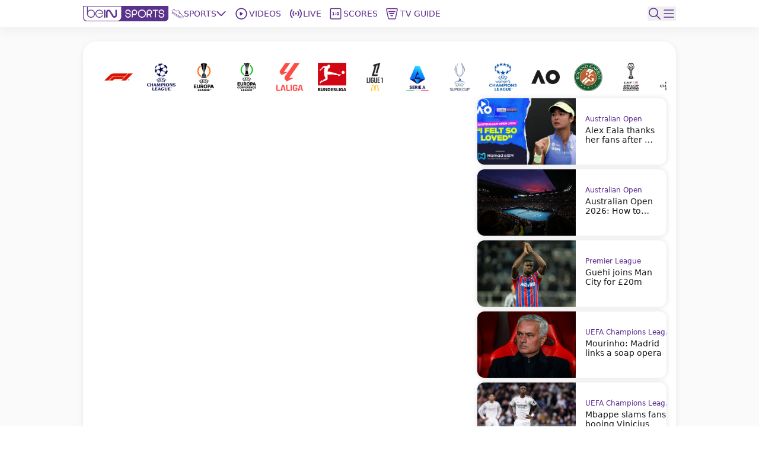

--- FILE ---
content_type: text/html; charset=utf-8
request_url: https://www.beinsports.com/en-asia
body_size: 583733
content:
<!DOCTYPE html><html lang="en-asia"><head><link rel="preload" href="https://secure.widget.cloud.opta.net/v3/css/v3.football.opta-widgets.css" as="style"/><link rel="preload" href="https://secure.widget.cloud.opta.net/v3/css/v3.rtl.opta-widgets.css" as="style"/><meta charSet="utf-8"/><meta name="viewport" content="width=device-width, initial-scale=1.0, maximum-scale=1.0, user-scalable=no, viewport-fit=cover"/><meta name="apple-itunes-app" content="app-id=1115211914"/><noscript><link rel="stylesheet" href="https://secure.widget.cloud.opta.net/v3/css/v3.football.opta-widgets.css"/></noscript><noscript><link rel="stylesheet" href="https://secure.widget.cloud.opta.net/v3/css/v3.rtl.opta-widgets.css"/></noscript><script src="https://c.amazon-adsystem.com/aax2/apstag.js" async="" id="fastory-id"></script><link rel="preload" href="//cdn.optimizely.com/js/5809436334227456.js" as="script"/><script id="optimizely-id" src="https://cdn.optimizely.com/js/5809436334227456.js" async=""></script><title>beIN SPORTS Asia : Videos and Sports Live Stream | beIN SPORTS</title><meta name="robots" content="index,follow"/><meta name="description" content="Main Home Page"/><meta name="twitter:card" content="summary_large_image"/><meta name="twitter:site" content="@beINSPORTSASIA"/><meta name="twitter:creator" content="@beINSPORTSASIA"/><meta property="og:title" content="beIN SPORTS Asia : Videos and Sports Live Stream"/><meta property="og:description" content="Main Home Page"/><meta property="og:url" content="https://www.beinsports.com/en-my/"/><meta property="og:type" content="website"/><meta property="og:image" content="https://www.beinsports.com/images/bein_logo_social.webp"/><meta property="og:image:alt" content="bein logo main"/><meta property="og:image:width" content="1200"/><meta property="og:image:height" content="628"/><meta property="og:locale" content="en-my"/><meta property="og:site_name" content="beIN SPORTS"/><link rel="canonical" href="https://www.beinsports.com/en-my"/><meta property="author" content="Main Home Page"/><meta name="google-site-verification" content="RgvP-QZ9sgKAlvgtKBfhs08VvTJAX7_J-Gcdyb4Lc3I"/><meta property="msapplication-TileColor" content="#ffffff"/><meta property="msapplication-TileImage" content="https://www.beinsports.com/favicon/ms-icon-144x144.png"/><meta property="theme-color" content="#ffffff"/><link rel="icon" href="https://www.beinsports.com/favicon/favicon.ico"/><link rel="apple-touch-icon" sizes="57x57" href="/favicon/apple-icon-57x57.png"/><link rel="apple-touch-icon" sizes="60x60" href="/favicon/apple-icon-60x60.png"/><link rel="apple-touch-icon" sizes="72x72" href="/favicon/apple-icon-72x72.png"/><link rel="apple-touch-icon" sizes="76x76" href="/favicon/apple-icon-76x76.png"/><link rel="apple-touch-icon" sizes="114x114" href="/favicon/apple-icon-114x114.png"/><link rel="apple-touch-icon" sizes="120x120" href="/favicon/apple-icon-120x120.png"/><link rel="apple-touch-icon" sizes="144x144" href="/favicon/apple-icon-144x144.png"/><link rel="apple-touch-icon" sizes="152x152" href="/favicon/apple-icon-152x152.png"/><link rel="apple-touch-icon" sizes="180x180" href="/favicon/apple-icon-180x180.png"/><link rel="icon" type="image/png" sizes="192x192" href="/favicon/android-icon-192x192.png"/><link rel="icon" type="image/png" sizes="32x32" href="/favicon/favicon-32x32.png"/><link rel="icon" type="image/png" sizes="96x96" href="/favicon/favicon-96x96.png"/><link rel="icon" type="image/png" sizes="16x16" href="/favicon/favicon-16x16.png"/><link rel="manifest" href="/favicon/manifest.json"/><meta name="next-head-count" content="47"/><link rel="preload" href="/fonts/Gotham-Black.woff2" as="font" type="font/woff2" crossorigin="anonymous"/><link rel="preload" href="/fonts/Gotham-Bold.woff2" as="font" type="font/woff2" crossorigin="anonymous"/><link rel="preload" href="/fonts/Gotham-Book.woff2" as="font" type="font/woff2" crossorigin="anonymous"/><link rel="preload" href="/fonts/Gotham-Light.woff2" as="font" type="font/woff2" crossorigin="anonymous"/><link rel="preload" href="/fonts/Gotham-Medium.woff2" as="font" type="font/woff2" crossorigin="anonymous"/><link rel="preload" href="/fonts/SFPro-Bold.woff2" as="font" type="font/woff2" crossorigin="anonymous"/><link rel="preload" href="/fonts/SFPro-Medium.woff2" as="font" type="font/woff2" crossorigin="anonymous"/><link rel="preload" href="/fonts/beINNEWArabicfont2017-Light.woff2" as="font" type="font/woff2" crossorigin="anonymous"/><link rel="preload" href="/fonts/beINNEWArabicfont2017-Regular.woff2" as="font" type="font/woff2" crossorigin="anonymous"/><link rel="preload" href="/fonts/beINNEWArabicfont2017-DemiBold.woff2" as="font" type="font/woff2" crossorigin="anonymous"/><link rel="preload" href="/fonts/beINNEWArabicfont2017-Bold.woff2" as="font" type="font/woff2" crossorigin="anonymous"/><link rel="preload" href="/fonts/Merriweather-Bold.woff2" as="font" type="font/woff2" crossorigin="anonymous"/><link rel="preload" href="/fonts/Merriweather-Light.woff2" as="font" type="font/woff2" crossorigin="anonymous"/><link rel="preload" href="/fonts/GothamNarrow-Bold.woff2" as="font" type="font/woff2" crossorigin="anonymous"/><link rel="preload" href="/fonts/GothamNarrow-Medium.woff2" as="font" type="font/woff2" crossorigin="anonymous"/><link rel="preload" href="/fonts/GothamXNarrow-Book.woff2" as="font" type="font/woff2" crossorigin="anonymous"/><link rel="preload" href="/fonts/GothamXNarrow-Medium.woff2" as="font" type="font/woff2" crossorigin="anonymous"/><link rel="preload" href="/fonts/GothamXNarrow-Bold.woff2" as="font" type="font/woff2" crossorigin="anonymous"/><script src="https://imasdk.googleapis.com/js/sdkloader/ima3.js" async=""></script><link rel="preload" href="/_next/static/css/297e4f2edb2299e3.css" as="style"/><link rel="stylesheet" href="/_next/static/css/297e4f2edb2299e3.css" data-n-g=""/><noscript data-n-css=""></noscript><script defer="" nomodule="" src="/_next/static/chunks/polyfills-c67a75d1b6f99dc8.js"></script><script defer="" src="/_next/static/chunks/2049-d2abd88d35a7480d.js"></script><script defer="" src="/_next/static/chunks/919-b83a1b01068f5b29.js"></script><script defer="" src="/_next/static/chunks/5910-6a1f90540a04b4b3.js"></script><script defer="" src="/_next/static/chunks/3322-faf95fc8892ebbc3.js"></script><script defer="" src="/_next/static/chunks/7547-7e2d19d442108b6f.js"></script><script defer="" src="/_next/static/chunks/6069-eb972586334df1f4.js"></script><script defer="" src="/_next/static/chunks/8198-53c537bb0e735b6a.js"></script><script defer="" src="/_next/static/chunks/3799.5d153192176e6601.js"></script><script defer="" src="/_next/static/chunks/2930.a681dffee7265942.js"></script><script defer="" src="/_next/static/chunks/9586.3b427add1eff3080.js"></script><script defer="" src="/_next/static/chunks/1797.058e263b6a127fd3.js"></script><script defer="" src="/_next/static/chunks/4358.507a72c483ed48da.js"></script><script defer="" src="/_next/static/chunks/1476.6da5795d59a95de1.js"></script><script defer="" src="/_next/static/chunks/7994.be4fc999ee4d89ce.js"></script><script defer="" src="/_next/static/chunks/4215.67e78565bec96569.js"></script><script defer="" src="/_next/static/chunks/1801.e0decb8dc7e16acf.js"></script><script defer="" src="/_next/static/chunks/7059.0bd080c9627c490c.js"></script><script defer="" src="/_next/static/chunks/2214.3616b746ee41625f.js"></script><script defer="" src="/_next/static/chunks/9587.f8c54c44321b8d6a.js"></script><script defer="" src="/_next/static/chunks/17.4b3610be4d2464d2.js"></script><script defer="" src="/_next/static/chunks/5215.f31ba1ce4c7ff6f2.js"></script><script defer="" src="/_next/static/chunks/9928.86b97a7145352b5b.js"></script><script defer="" src="/_next/static/chunks/1808.72ff77fa532f7e73.js"></script><script defer="" src="/_next/static/chunks/4962.bc02ddd3a89c40ca.js"></script><script defer="" src="/_next/static/chunks/7602-e0e4b46c938c97c3.js"></script><script defer="" src="/_next/static/chunks/104-c3d847044891096f.js"></script><script defer="" src="/_next/static/chunks/3375.a99c56266416fad2.js"></script><script defer="" src="/_next/static/chunks/5005.5e579daaf7e49ce7.js"></script><script src="/_next/static/chunks/webpack-662d1213e74c3ec1.js" defer=""></script><script src="/_next/static/chunks/framework-f29dff1c97231af4.js" defer=""></script><script src="/_next/static/chunks/main-1b4047f9db4e5b8c.js" defer=""></script><script src="/_next/static/chunks/pages/_app-e80a97fffd728533.js" defer=""></script><script src="/_next/static/chunks/pages/index-c5df566ea50f4e8b.js" defer=""></script><script src="/_next/static/AStv6QRW-B_eStAL6La3e/_buildManifest.js" defer=""></script><script src="/_next/static/AStv6QRW-B_eStAL6La3e/_ssgManifest.js" defer=""></script></head><body><div id="__next"><style>
            
    #nprogress {
      pointer-events: none;
    }
    #nprogress .bar {
      background: #5c2d91;
      position: fixed;
      z-index: 9999;
      top: 0;
      left: 0;
      width: 100%;
      height: 3px;
    }
    #nprogress .peg {
      display: block;
      position: absolute;
      right: 0px;
      width: 100px;
      height: 100%;
      box-shadow: 0 0 10px #5c2d91, 0 0 5px #5c2d91;
      opacity: 1;
      -webkit-transform: rotate(3deg) translate(0px, -4px);
      -ms-transform: rotate(3deg) translate(0px, -4px);
      transform: rotate(3deg) translate(0px, -4px);
    }
    #nprogress .spinner {
      display: block;
      position: fixed;
      z-index: 1031;
      top: 15px;
      right: 15px;
    }
    #nprogress .spinner-icon {
      width: 18px;
      height: 18px;
      box-sizing: border-box;
      border: solid 2px transparent;
      border-top-color: #5c2d91;
      border-left-color: #5c2d91;
      border-radius: 50%;
      -webkit-animation: nprogresss-spinner 400ms linear infinite;
      animation: nprogress-spinner 400ms linear infinite;
    }
    .nprogress-custom-parent {
      overflow: hidden;
      position: relative;
    }
    .nprogress-custom-parent #nprogress .spinner,
    .nprogress-custom-parent #nprogress .bar {
      position: absolute;
    }
    @-webkit-keyframes nprogress-spinner {
      0% {
        -webkit-transform: rotate(0deg);
      }
      100% {
        -webkit-transform: rotate(360deg);
      }
    }
    @keyframes nprogress-spinner {
      0% {
        transform: rotate(0deg);
      }
      100% {
        transform: rotate(360deg);
      }
    }
  
            #nprogress .bar {
              opacity: 0.75;
              display: block;
            }
            #nprogress .spinner {
              /* This is now controlled by our Redux state */
              display: flex;
              top: 0;
              left: 0;
              bottom: 0;
              right: 0;
              justify-content: center;
              align-items: center;
              background-color: rgba(255,255,255,0.4);           
            }
            #nprogress .spinner-icon {
              width: 40px;
              height: 40px;
              border-width: 3px;
            }
            @media screen and (max-width: 1024px) {
              #nprogress .bar {
                display: none; 
              }
            }
          </style><div class="bng-flex bng-flex-col bng-min-h-screen bng-w-full bng-h-full md:bng-pb-0 TODO-bng-landscape-lock false bng-bg-mainGrayLight" dir="ltr" style="min-height:100dvh"><header class="bng-sticky bng-top-0 lg:bng-shadow-[0_5px_20px_rgba(0,0,0,0.05)] bng-z-[100]"><nav class="bng-bg-white bng-relative bng-z-10"><div class="bng-flex bng-safe-pt-2 bng-items-center bng-justify-between md:bng-py-2.5 md:bng-safe-pt-2.5 bng-px-3 md:bng-safe-h-[46px] lg:bng-px-[3rem] xl:bng-px-[8.75rem]"><div class="bng-flex bng-w-full bng-h-[40px] bng-justify-between bng-items-center"><div class="bng-flex bng-gap-x-3"><div class="md:bng-hidden bng-relative bng-w-6 bng-h-6"></div><div class="md:bng-hidden bng-relative bng-w-6 bng-h-6"></div></div><div class="bng-flex bng-justify-start bng-items-center "><a class="bng-flex bng-relative bng-h-8 bng-w-32 lg:bng-h-5 xl:bng-h-8 bng-gap-x-1 xl:bng-gap-x-5 lg:bng-w-28 xl:bng-w-36 ltr:lg:bng-mr-2 rtl:lg:bng-ml-2 ltr:xl:bng-mr-[34px] rtl:xl:bng-ml-[34px]" href="/en-asia"><figure style="width:undefinedpx" class="
                  bng-block
                "><img alt="bein logo" sizes="144px" srcSet="/_next/static/media/bein_logo.af017869.webp?ver=03-06-2025?w=32&amp;q=75 32w, /_next/static/media/bein_logo.af017869.webp?ver=03-06-2025?w=64&amp;q=75 64w, /_next/static/media/bein_logo.af017869.webp?ver=03-06-2025?w=128&amp;q=75 128w, /_next/static/media/bein_logo.af017869.webp?ver=03-06-2025?w=256&amp;q=75 256w, /_next/static/media/bein_logo.af017869.webp?ver=03-06-2025?w=384&amp;q=75 384w, /_next/static/media/bein_logo.af017869.webp?ver=03-06-2025?w=640&amp;q=75 640w, /_next/static/media/bein_logo.af017869.webp?ver=03-06-2025?w=1080&amp;q=75 1080w, /_next/static/media/bein_logo.af017869.webp?ver=03-06-2025?w=1920&amp;q=75 1920w, /_next/static/media/bein_logo.af017869.webp?ver=03-06-2025?w=3840&amp;q=75 3840w" src="/_next/static/media/bein_logo.af017869.webp?ver=03-06-2025?w=3840&amp;q=75" decoding="async" data-nimg="fill" class="bng-object-contain" loading="lazy" style="position:absolute;height:100%;width:100%;left:0;top:0;right:0;bottom:0;color:transparent"/></figure></a><div class="bng-hidden sm:bng-h-fit sm:bng-max-h-fit bng-h-[86px] bng-gap-x-1 xl:bng-gap-x-5 bng-max-h-[86px] bng-justify-between bng-p-0 bng-z-0 lg:bng-flex lg:bng-p-0 lg:bng-z-0"><div class="bng-relative bng-flex lg:bng-hidden bng-min-h-8 bng-p-1.5 ltr:last:bng-mr-0 rtl:last:bng-ml-0"><a class="flex" data-text="Home" href="/en-asia"><div class="bng-flex bng-flex-col bng-items-center bng-justify-center bng-gap-y-1 lg:bng-flex-row"><div class="bng-flex bng-items-center bng-justify-center lg:bng-w-5 lg:bng-h-5 lg:bng-mb-0 ltr:lg:bng-mr-3 rtl:lg:bng-ml-3 bng-w-[33px] bng-h-[33px]"><figure style="width:24px"><img alt="Home Icon" sizes="24px" srcSet="https://assets-us-01.kc-usercontent.com:443/31dbcbc6-da4c-0033-328a-d7621d0fa726/2c6a9dfb-6eb0-48fe-a7e5-ded2414d603f/icon_homepage3.svg?ver=03-06-2025?w=32&amp;q=75 32w, https://assets-us-01.kc-usercontent.com:443/31dbcbc6-da4c-0033-328a-d7621d0fa726/2c6a9dfb-6eb0-48fe-a7e5-ded2414d603f/icon_homepage3.svg?ver=03-06-2025?w=64&amp;q=75 64w, https://assets-us-01.kc-usercontent.com:443/31dbcbc6-da4c-0033-328a-d7621d0fa726/2c6a9dfb-6eb0-48fe-a7e5-ded2414d603f/icon_homepage3.svg?ver=03-06-2025?w=128&amp;q=75 128w, https://assets-us-01.kc-usercontent.com:443/31dbcbc6-da4c-0033-328a-d7621d0fa726/2c6a9dfb-6eb0-48fe-a7e5-ded2414d603f/icon_homepage3.svg?ver=03-06-2025?w=256&amp;q=75 256w, https://assets-us-01.kc-usercontent.com:443/31dbcbc6-da4c-0033-328a-d7621d0fa726/2c6a9dfb-6eb0-48fe-a7e5-ded2414d603f/icon_homepage3.svg?ver=03-06-2025?w=384&amp;q=75 384w, https://assets-us-01.kc-usercontent.com:443/31dbcbc6-da4c-0033-328a-d7621d0fa726/2c6a9dfb-6eb0-48fe-a7e5-ded2414d603f/icon_homepage3.svg?ver=03-06-2025?w=640&amp;q=75 640w, https://assets-us-01.kc-usercontent.com:443/31dbcbc6-da4c-0033-328a-d7621d0fa726/2c6a9dfb-6eb0-48fe-a7e5-ded2414d603f/icon_homepage3.svg?ver=03-06-2025?w=1080&amp;q=75 1080w, https://assets-us-01.kc-usercontent.com:443/31dbcbc6-da4c-0033-328a-d7621d0fa726/2c6a9dfb-6eb0-48fe-a7e5-ded2414d603f/icon_homepage3.svg?ver=03-06-2025?w=1920&amp;q=75 1920w, https://assets-us-01.kc-usercontent.com:443/31dbcbc6-da4c-0033-328a-d7621d0fa726/2c6a9dfb-6eb0-48fe-a7e5-ded2414d603f/icon_homepage3.svg?ver=03-06-2025?w=3840&amp;q=75 3840w" src="https://assets-us-01.kc-usercontent.com:443/31dbcbc6-da4c-0033-328a-d7621d0fa726/2c6a9dfb-6eb0-48fe-a7e5-ded2414d603f/icon_homepage3.svg?ver=03-06-2025?w=3840&amp;q=75" width="24" height="24" decoding="async" data-nimg="1" class="bng-animate-pulse" loading="lazy" style="color:transparent"/></figure></div><span class="bng-w-12 bng-truncate bng-font-medium bng-font-Gotham-Arabic bng-text-[10px] bng-text-center bng-whitespace-nowrap bng-text-main lg:bng-text-[14px] rtl:lg:bng-text-[16px] lg:bng-leading-4 lg:bng-w-auto lg:bng-font-Gotham-Arabic lg:bng-font-medium rtl:lg:bng-font-semibold lg:bng-uppercase bng-inline-flex bng-flex-col after:bng-font-bold after:bng-overflow-hidden after:bng-h-0 after:bng-content-[attr(data-text)] after:bng-invisible after:bng-select-none after:bng-pointer-events-none" data-text="Home">Home</span></div></a></div><div class="bng-static bng-cursor-pointer lg:bng-flex ltr:last:bng-mr-0 rtl:last:bng-ml-0 bng-w-12 bng-truncate bng-font-medium bng-font-Gotham-Arabic bng-text-[10px] bng-text-center bng-whitespace-nowrap bng-text-main lg:bng-min-h-8 lg:bng-p-1.5 lg:bng-text-[14px] rtl:lg:bng-text-[16px] lg:bng-leading-4 lg:bng-w-auto lg:bng-font-Gotham-Arabic lg:bng-font-medium rtl:lg:bng-font-semibold lg:bng-uppercase"><div class="bng-flex bng-items-center bng-justify-center"><div class="bng-flex bng-items-center bng-justify-center bng-w-5 bng-h-5 ltr:lg:bng-mr-3 rtl:lg:bng-ml-3"><figure style="width:20px"><img alt="Sports Icon" sizes="20px" srcSet="https://assets-us-01.kc-usercontent.com:443/31dbcbc6-da4c-0033-328a-d7621d0fa726/7ecc1288-4798-44dd-9e86-8aa1f318a2a9/icon_sports1.svg?ver=03-06-2025?w=32&amp;q=75 32w, https://assets-us-01.kc-usercontent.com:443/31dbcbc6-da4c-0033-328a-d7621d0fa726/7ecc1288-4798-44dd-9e86-8aa1f318a2a9/icon_sports1.svg?ver=03-06-2025?w=64&amp;q=75 64w, https://assets-us-01.kc-usercontent.com:443/31dbcbc6-da4c-0033-328a-d7621d0fa726/7ecc1288-4798-44dd-9e86-8aa1f318a2a9/icon_sports1.svg?ver=03-06-2025?w=128&amp;q=75 128w, https://assets-us-01.kc-usercontent.com:443/31dbcbc6-da4c-0033-328a-d7621d0fa726/7ecc1288-4798-44dd-9e86-8aa1f318a2a9/icon_sports1.svg?ver=03-06-2025?w=256&amp;q=75 256w, https://assets-us-01.kc-usercontent.com:443/31dbcbc6-da4c-0033-328a-d7621d0fa726/7ecc1288-4798-44dd-9e86-8aa1f318a2a9/icon_sports1.svg?ver=03-06-2025?w=384&amp;q=75 384w, https://assets-us-01.kc-usercontent.com:443/31dbcbc6-da4c-0033-328a-d7621d0fa726/7ecc1288-4798-44dd-9e86-8aa1f318a2a9/icon_sports1.svg?ver=03-06-2025?w=640&amp;q=75 640w, https://assets-us-01.kc-usercontent.com:443/31dbcbc6-da4c-0033-328a-d7621d0fa726/7ecc1288-4798-44dd-9e86-8aa1f318a2a9/icon_sports1.svg?ver=03-06-2025?w=1080&amp;q=75 1080w, https://assets-us-01.kc-usercontent.com:443/31dbcbc6-da4c-0033-328a-d7621d0fa726/7ecc1288-4798-44dd-9e86-8aa1f318a2a9/icon_sports1.svg?ver=03-06-2025?w=1920&amp;q=75 1920w, https://assets-us-01.kc-usercontent.com:443/31dbcbc6-da4c-0033-328a-d7621d0fa726/7ecc1288-4798-44dd-9e86-8aa1f318a2a9/icon_sports1.svg?ver=03-06-2025?w=3840&amp;q=75 3840w" src="https://assets-us-01.kc-usercontent.com:443/31dbcbc6-da4c-0033-328a-d7621d0fa726/7ecc1288-4798-44dd-9e86-8aa1f318a2a9/icon_sports1.svg?ver=03-06-2025?w=3840&amp;q=75" width="20" height="20" decoding="async" data-nimg="1" class="bng-animate-pulse" loading="lazy" style="color:transparent"/></figure></div><div class="bng-flex bng-items-center bng-justify-center bng-flex-col lg:bng-flex-row bng-gap-x-2">Sports<span class="bng-flex bng-items-center bng-w-5 bng-h-5"><svg width="16" height="16" viewBox="0 0 12 8" fill="none" xmlns="http://www.w3.org/2000/svg" color="#5C2D91" class="bng-transition-transform bng-duration-300 bng-rotate-0"><path fill-rule="evenodd" clip-rule="evenodd" d="M6.44194 6.94194C6.19786 7.18602 5.80214 7.18602 5.55806 6.94194L0.558059 1.94194C0.313982 1.69786 0.313982 1.30213 0.558059 1.05806C0.802136 0.81398 1.19787 0.81398 1.44194 1.05806L6 5.61612L10.5581 1.05806C10.8021 0.813981 11.1979 0.813981 11.4419 1.05806C11.686 1.30214 11.686 1.69786 11.4419 1.94194L6.44194 6.94194Z" fill="#5C2D91"></path></svg></span></div></div></div><div class="bng-relative bng-flex lg:bng-flex bng-min-h-8 bng-p-1.5 ltr:last:bng-mr-0 rtl:last:bng-ml-0"><a class="flex" data-text="Videos" href="/en-asia/videos"><div class="bng-flex bng-flex-col bng-items-center bng-justify-center bng-gap-y-1 lg:bng-flex-row"><div class="bng-flex bng-items-center bng-justify-center lg:bng-w-5 lg:bng-h-5 lg:bng-mb-0 ltr:lg:bng-mr-3 rtl:lg:bng-ml-3 bng-w-[33px] bng-h-[33px]"><figure style="width:24px"><img alt="Videos Icon" sizes="24px" srcSet="https://assets-us-01.kc-usercontent.com:443/31dbcbc6-da4c-0033-328a-d7621d0fa726/58721cf2-b6c8-4d41-9f35-0c0fa6b501d7/icon_videos2_V2.svg?ver=03-06-2025?w=32&amp;q=75 32w, https://assets-us-01.kc-usercontent.com:443/31dbcbc6-da4c-0033-328a-d7621d0fa726/58721cf2-b6c8-4d41-9f35-0c0fa6b501d7/icon_videos2_V2.svg?ver=03-06-2025?w=64&amp;q=75 64w, https://assets-us-01.kc-usercontent.com:443/31dbcbc6-da4c-0033-328a-d7621d0fa726/58721cf2-b6c8-4d41-9f35-0c0fa6b501d7/icon_videos2_V2.svg?ver=03-06-2025?w=128&amp;q=75 128w, https://assets-us-01.kc-usercontent.com:443/31dbcbc6-da4c-0033-328a-d7621d0fa726/58721cf2-b6c8-4d41-9f35-0c0fa6b501d7/icon_videos2_V2.svg?ver=03-06-2025?w=256&amp;q=75 256w, https://assets-us-01.kc-usercontent.com:443/31dbcbc6-da4c-0033-328a-d7621d0fa726/58721cf2-b6c8-4d41-9f35-0c0fa6b501d7/icon_videos2_V2.svg?ver=03-06-2025?w=384&amp;q=75 384w, https://assets-us-01.kc-usercontent.com:443/31dbcbc6-da4c-0033-328a-d7621d0fa726/58721cf2-b6c8-4d41-9f35-0c0fa6b501d7/icon_videos2_V2.svg?ver=03-06-2025?w=640&amp;q=75 640w, https://assets-us-01.kc-usercontent.com:443/31dbcbc6-da4c-0033-328a-d7621d0fa726/58721cf2-b6c8-4d41-9f35-0c0fa6b501d7/icon_videos2_V2.svg?ver=03-06-2025?w=1080&amp;q=75 1080w, https://assets-us-01.kc-usercontent.com:443/31dbcbc6-da4c-0033-328a-d7621d0fa726/58721cf2-b6c8-4d41-9f35-0c0fa6b501d7/icon_videos2_V2.svg?ver=03-06-2025?w=1920&amp;q=75 1920w, https://assets-us-01.kc-usercontent.com:443/31dbcbc6-da4c-0033-328a-d7621d0fa726/58721cf2-b6c8-4d41-9f35-0c0fa6b501d7/icon_videos2_V2.svg?ver=03-06-2025?w=3840&amp;q=75 3840w" src="https://assets-us-01.kc-usercontent.com:443/31dbcbc6-da4c-0033-328a-d7621d0fa726/58721cf2-b6c8-4d41-9f35-0c0fa6b501d7/icon_videos2_V2.svg?ver=03-06-2025?w=3840&amp;q=75" width="24" height="24" decoding="async" data-nimg="1" class="bng-animate-pulse" loading="lazy" style="color:transparent"/></figure></div><span class="bng-w-12 bng-truncate bng-font-medium bng-font-Gotham-Arabic bng-text-[10px] bng-text-center bng-whitespace-nowrap lg:bng-text-[14px] rtl:lg:bng-text-[16px] lg:bng-leading-4 lg:bng-w-auto lg:bng-font-Gotham-Arabic lg:bng-font-medium rtl:lg:bng-font-semibold lg:bng-uppercase bng-text-gray lg:bng-text-main bng-inline-flex bng-flex-col after:bng-font-bold after:bng-overflow-hidden after:bng-h-0 after:bng-content-[attr(data-text)] after:bng-invisible after:bng-select-none after:bng-pointer-events-none" data-text="Videos">Videos</span></div></a></div><div class="bng-relative bng-flex lg:bng-hidden bng-min-h-8 bng-p-1.5 ltr:last:bng-mr-0 rtl:last:bng-ml-0"><a class="flex" data-text="Shorts" href="/en-asia/shorts"><div class="bng-flex bng-flex-col bng-items-center bng-justify-center bng-gap-y-1 lg:bng-flex-row"><div class="bng-flex bng-items-center bng-justify-center lg:bng-w-5 lg:bng-h-5 lg:bng-mb-0 ltr:lg:bng-mr-3 rtl:lg:bng-ml-3 bng-w-[33px] bng-h-[33px]"><figure style="width:24px"><img alt="Shorts Icon" sizes="24px" srcSet="https://assets-us-01.kc-usercontent.com:443/31dbcbc6-da4c-0033-328a-d7621d0fa726/0bdfa35e-014c-46a4-9f7c-381a37765788/Shorts%20Icon%20%28Light%29%20-%20Default.svg?ver=03-06-2025?w=32&amp;q=75 32w, https://assets-us-01.kc-usercontent.com:443/31dbcbc6-da4c-0033-328a-d7621d0fa726/0bdfa35e-014c-46a4-9f7c-381a37765788/Shorts%20Icon%20%28Light%29%20-%20Default.svg?ver=03-06-2025?w=64&amp;q=75 64w, https://assets-us-01.kc-usercontent.com:443/31dbcbc6-da4c-0033-328a-d7621d0fa726/0bdfa35e-014c-46a4-9f7c-381a37765788/Shorts%20Icon%20%28Light%29%20-%20Default.svg?ver=03-06-2025?w=128&amp;q=75 128w, https://assets-us-01.kc-usercontent.com:443/31dbcbc6-da4c-0033-328a-d7621d0fa726/0bdfa35e-014c-46a4-9f7c-381a37765788/Shorts%20Icon%20%28Light%29%20-%20Default.svg?ver=03-06-2025?w=256&amp;q=75 256w, https://assets-us-01.kc-usercontent.com:443/31dbcbc6-da4c-0033-328a-d7621d0fa726/0bdfa35e-014c-46a4-9f7c-381a37765788/Shorts%20Icon%20%28Light%29%20-%20Default.svg?ver=03-06-2025?w=384&amp;q=75 384w, https://assets-us-01.kc-usercontent.com:443/31dbcbc6-da4c-0033-328a-d7621d0fa726/0bdfa35e-014c-46a4-9f7c-381a37765788/Shorts%20Icon%20%28Light%29%20-%20Default.svg?ver=03-06-2025?w=640&amp;q=75 640w, https://assets-us-01.kc-usercontent.com:443/31dbcbc6-da4c-0033-328a-d7621d0fa726/0bdfa35e-014c-46a4-9f7c-381a37765788/Shorts%20Icon%20%28Light%29%20-%20Default.svg?ver=03-06-2025?w=1080&amp;q=75 1080w, https://assets-us-01.kc-usercontent.com:443/31dbcbc6-da4c-0033-328a-d7621d0fa726/0bdfa35e-014c-46a4-9f7c-381a37765788/Shorts%20Icon%20%28Light%29%20-%20Default.svg?ver=03-06-2025?w=1920&amp;q=75 1920w, https://assets-us-01.kc-usercontent.com:443/31dbcbc6-da4c-0033-328a-d7621d0fa726/0bdfa35e-014c-46a4-9f7c-381a37765788/Shorts%20Icon%20%28Light%29%20-%20Default.svg?ver=03-06-2025?w=3840&amp;q=75 3840w" src="https://assets-us-01.kc-usercontent.com:443/31dbcbc6-da4c-0033-328a-d7621d0fa726/0bdfa35e-014c-46a4-9f7c-381a37765788/Shorts%20Icon%20%28Light%29%20-%20Default.svg?ver=03-06-2025?w=3840&amp;q=75" width="24" height="24" decoding="async" data-nimg="1" class="bng-animate-pulse" loading="lazy" style="color:transparent"/></figure></div><span class="bng-w-12 bng-truncate bng-font-medium bng-font-Gotham-Arabic bng-text-[10px] bng-text-center bng-whitespace-nowrap lg:bng-text-[14px] rtl:lg:bng-text-[16px] lg:bng-leading-4 lg:bng-w-auto lg:bng-font-Gotham-Arabic lg:bng-font-medium rtl:lg:bng-font-semibold lg:bng-uppercase bng-text-gray lg:bng-text-main bng-inline-flex bng-flex-col after:bng-font-bold after:bng-overflow-hidden after:bng-h-0 after:bng-content-[attr(data-text)] after:bng-invisible after:bng-select-none after:bng-pointer-events-none" data-text="Shorts">Shorts</span></div></a></div><div class="bng-flex lg:bng-flex bng-min-h-8 bng-p-1.5 ltr:last:bng-mr-0 rtl:last:bng-ml-0"><a class="bng-w-full" href="https://bein.onelink.me/bApY/l8psv8uu" data-text="Live" target="_blank" rel="noopener noreferrer"><div class="bng-flex bng-flex-col bng-gap-y-1 bng-items-center lg:bng-flex-row"><div class="bng-flex bng-justify-center bng-items-center bng-w-[33px] bng-h-[33px] lg:bng-w-5 lg:bng-h-5 lg:bng-mb-0 ltr:lg:bng-mr-3 rtl:lg:bng-ml-3"><figure style="width:24px"><img alt="https://assets-us-01.kc-usercontent.com:443/31dbcbc6-da4c-0033-328a-d7621d0fa726/1a0ff445-7015-46a2-9604-6561026b362c/icon_live_selected.svg" sizes="24px" srcSet="https://assets-us-01.kc-usercontent.com:443/31dbcbc6-da4c-0033-328a-d7621d0fa726/1a0ff445-7015-46a2-9604-6561026b362c/icon_live_selected.svg?ver=03-06-2025?w=32&amp;q=75 32w, https://assets-us-01.kc-usercontent.com:443/31dbcbc6-da4c-0033-328a-d7621d0fa726/1a0ff445-7015-46a2-9604-6561026b362c/icon_live_selected.svg?ver=03-06-2025?w=64&amp;q=75 64w, https://assets-us-01.kc-usercontent.com:443/31dbcbc6-da4c-0033-328a-d7621d0fa726/1a0ff445-7015-46a2-9604-6561026b362c/icon_live_selected.svg?ver=03-06-2025?w=128&amp;q=75 128w, https://assets-us-01.kc-usercontent.com:443/31dbcbc6-da4c-0033-328a-d7621d0fa726/1a0ff445-7015-46a2-9604-6561026b362c/icon_live_selected.svg?ver=03-06-2025?w=256&amp;q=75 256w, https://assets-us-01.kc-usercontent.com:443/31dbcbc6-da4c-0033-328a-d7621d0fa726/1a0ff445-7015-46a2-9604-6561026b362c/icon_live_selected.svg?ver=03-06-2025?w=384&amp;q=75 384w, https://assets-us-01.kc-usercontent.com:443/31dbcbc6-da4c-0033-328a-d7621d0fa726/1a0ff445-7015-46a2-9604-6561026b362c/icon_live_selected.svg?ver=03-06-2025?w=640&amp;q=75 640w, https://assets-us-01.kc-usercontent.com:443/31dbcbc6-da4c-0033-328a-d7621d0fa726/1a0ff445-7015-46a2-9604-6561026b362c/icon_live_selected.svg?ver=03-06-2025?w=1080&amp;q=75 1080w, https://assets-us-01.kc-usercontent.com:443/31dbcbc6-da4c-0033-328a-d7621d0fa726/1a0ff445-7015-46a2-9604-6561026b362c/icon_live_selected.svg?ver=03-06-2025?w=1920&amp;q=75 1920w, https://assets-us-01.kc-usercontent.com:443/31dbcbc6-da4c-0033-328a-d7621d0fa726/1a0ff445-7015-46a2-9604-6561026b362c/icon_live_selected.svg?ver=03-06-2025?w=3840&amp;q=75 3840w" src="https://assets-us-01.kc-usercontent.com:443/31dbcbc6-da4c-0033-328a-d7621d0fa726/1a0ff445-7015-46a2-9604-6561026b362c/icon_live_selected.svg?ver=03-06-2025?w=3840&amp;q=75" width="24" height="24" decoding="async" data-nimg="1" class="bng-animate-pulse" loading="lazy" style="color:transparent"/></figure></div><span class="bng-w-12 bng-truncate bng-font-medium bng-font-Gotham-Arabic bng-text-[10px] bng-text-center lg:bng-text-[14px] rtl:lg:bng-text-[16px] lg:bng-leading-4 lg:bng-w-auto lg:bng-font-Gotham-Arabic lg:bng-font-medium rtl:lg:bng-font-semibold lg:bng-uppercase bng-text-gray lg:bng-text-main bng-inline-flex bng-flex-col after:bng-font-bold after:bng-overflow-hidden after:bng-h-0 after:bng-content-[attr(data-text)] after:bng-invisible after:bng-select-none after:bng-pointer-events-none bng-whitespace-nowrap" data-text="Live">Live</span></div></a></div><div class="bng-relative bng-flex lg:bng-flex bng-min-h-8 bng-p-1.5 ltr:last:bng-mr-0 rtl:last:bng-ml-0"><a class="flex" data-text="Scores" href="/en-asia/scores"><div class="bng-flex bng-flex-col bng-items-center bng-justify-center bng-gap-y-1 lg:bng-flex-row"><div class="bng-flex bng-items-center bng-justify-center lg:bng-w-5 lg:bng-h-5 lg:bng-mb-0 ltr:lg:bng-mr-3 rtl:lg:bng-ml-3 bng-w-[33px] bng-h-[33px]"><figure style="width:24px"><img alt="Scores Icon" sizes="24px" srcSet="https://assets-us-01.kc-usercontent.com:443/31dbcbc6-da4c-0033-328a-d7621d0fa726/a6f6f9f1-1964-4771-a787-1aebe328cfef/icon_scores2.svg?ver=03-06-2025?w=32&amp;q=75 32w, https://assets-us-01.kc-usercontent.com:443/31dbcbc6-da4c-0033-328a-d7621d0fa726/a6f6f9f1-1964-4771-a787-1aebe328cfef/icon_scores2.svg?ver=03-06-2025?w=64&amp;q=75 64w, https://assets-us-01.kc-usercontent.com:443/31dbcbc6-da4c-0033-328a-d7621d0fa726/a6f6f9f1-1964-4771-a787-1aebe328cfef/icon_scores2.svg?ver=03-06-2025?w=128&amp;q=75 128w, https://assets-us-01.kc-usercontent.com:443/31dbcbc6-da4c-0033-328a-d7621d0fa726/a6f6f9f1-1964-4771-a787-1aebe328cfef/icon_scores2.svg?ver=03-06-2025?w=256&amp;q=75 256w, https://assets-us-01.kc-usercontent.com:443/31dbcbc6-da4c-0033-328a-d7621d0fa726/a6f6f9f1-1964-4771-a787-1aebe328cfef/icon_scores2.svg?ver=03-06-2025?w=384&amp;q=75 384w, https://assets-us-01.kc-usercontent.com:443/31dbcbc6-da4c-0033-328a-d7621d0fa726/a6f6f9f1-1964-4771-a787-1aebe328cfef/icon_scores2.svg?ver=03-06-2025?w=640&amp;q=75 640w, https://assets-us-01.kc-usercontent.com:443/31dbcbc6-da4c-0033-328a-d7621d0fa726/a6f6f9f1-1964-4771-a787-1aebe328cfef/icon_scores2.svg?ver=03-06-2025?w=1080&amp;q=75 1080w, https://assets-us-01.kc-usercontent.com:443/31dbcbc6-da4c-0033-328a-d7621d0fa726/a6f6f9f1-1964-4771-a787-1aebe328cfef/icon_scores2.svg?ver=03-06-2025?w=1920&amp;q=75 1920w, https://assets-us-01.kc-usercontent.com:443/31dbcbc6-da4c-0033-328a-d7621d0fa726/a6f6f9f1-1964-4771-a787-1aebe328cfef/icon_scores2.svg?ver=03-06-2025?w=3840&amp;q=75 3840w" src="https://assets-us-01.kc-usercontent.com:443/31dbcbc6-da4c-0033-328a-d7621d0fa726/a6f6f9f1-1964-4771-a787-1aebe328cfef/icon_scores2.svg?ver=03-06-2025?w=3840&amp;q=75" width="24" height="24" decoding="async" data-nimg="1" class="bng-animate-pulse" loading="lazy" style="color:transparent"/></figure></div><span class="bng-w-12 bng-truncate bng-font-medium bng-font-Gotham-Arabic bng-text-[10px] bng-text-center bng-whitespace-nowrap lg:bng-text-[14px] rtl:lg:bng-text-[16px] lg:bng-leading-4 lg:bng-w-auto lg:bng-font-Gotham-Arabic lg:bng-font-medium rtl:lg:bng-font-semibold lg:bng-uppercase bng-text-gray lg:bng-text-main bng-inline-flex bng-flex-col after:bng-font-bold after:bng-overflow-hidden after:bng-h-0 after:bng-content-[attr(data-text)] after:bng-invisible after:bng-select-none after:bng-pointer-events-none" data-text="Scores">Scores</span></div></a></div><div class="bng-relative bng-flex lg:bng-flex bng-min-h-8 bng-p-1.5 ltr:last:bng-mr-0 rtl:last:bng-ml-0"><a class="flex" data-text="TV Guide" href="/en-asia/tv-guide"><div class="bng-flex bng-flex-col bng-items-center bng-justify-center bng-gap-y-1 lg:bng-flex-row"><div class="bng-flex bng-items-center bng-justify-center lg:bng-w-5 lg:bng-h-5 lg:bng-mb-0 ltr:lg:bng-mr-3 rtl:lg:bng-ml-3 bng-w-[33px] bng-h-[33px]"><figure style="width:24px"><img alt="TV Guide Icon" sizes="24px" srcSet="https://assets-us-01.kc-usercontent.com:443/31dbcbc6-da4c-0033-328a-d7621d0fa726/cae65d83-a2f7-4242-b210-317f933440a8/icon_tvguide2.svg?ver=03-06-2025?w=32&amp;q=75 32w, https://assets-us-01.kc-usercontent.com:443/31dbcbc6-da4c-0033-328a-d7621d0fa726/cae65d83-a2f7-4242-b210-317f933440a8/icon_tvguide2.svg?ver=03-06-2025?w=64&amp;q=75 64w, https://assets-us-01.kc-usercontent.com:443/31dbcbc6-da4c-0033-328a-d7621d0fa726/cae65d83-a2f7-4242-b210-317f933440a8/icon_tvguide2.svg?ver=03-06-2025?w=128&amp;q=75 128w, https://assets-us-01.kc-usercontent.com:443/31dbcbc6-da4c-0033-328a-d7621d0fa726/cae65d83-a2f7-4242-b210-317f933440a8/icon_tvguide2.svg?ver=03-06-2025?w=256&amp;q=75 256w, https://assets-us-01.kc-usercontent.com:443/31dbcbc6-da4c-0033-328a-d7621d0fa726/cae65d83-a2f7-4242-b210-317f933440a8/icon_tvguide2.svg?ver=03-06-2025?w=384&amp;q=75 384w, https://assets-us-01.kc-usercontent.com:443/31dbcbc6-da4c-0033-328a-d7621d0fa726/cae65d83-a2f7-4242-b210-317f933440a8/icon_tvguide2.svg?ver=03-06-2025?w=640&amp;q=75 640w, https://assets-us-01.kc-usercontent.com:443/31dbcbc6-da4c-0033-328a-d7621d0fa726/cae65d83-a2f7-4242-b210-317f933440a8/icon_tvguide2.svg?ver=03-06-2025?w=1080&amp;q=75 1080w, https://assets-us-01.kc-usercontent.com:443/31dbcbc6-da4c-0033-328a-d7621d0fa726/cae65d83-a2f7-4242-b210-317f933440a8/icon_tvguide2.svg?ver=03-06-2025?w=1920&amp;q=75 1920w, https://assets-us-01.kc-usercontent.com:443/31dbcbc6-da4c-0033-328a-d7621d0fa726/cae65d83-a2f7-4242-b210-317f933440a8/icon_tvguide2.svg?ver=03-06-2025?w=3840&amp;q=75 3840w" src="https://assets-us-01.kc-usercontent.com:443/31dbcbc6-da4c-0033-328a-d7621d0fa726/cae65d83-a2f7-4242-b210-317f933440a8/icon_tvguide2.svg?ver=03-06-2025?w=3840&amp;q=75" width="24" height="24" decoding="async" data-nimg="1" class="bng-animate-pulse" loading="lazy" style="color:transparent"/></figure></div><span class="bng-w-12 bng-truncate bng-font-medium bng-font-Gotham-Arabic bng-text-[10px] bng-text-center bng-whitespace-nowrap lg:bng-text-[14px] rtl:lg:bng-text-[16px] lg:bng-leading-4 lg:bng-w-auto lg:bng-font-Gotham-Arabic lg:bng-font-medium rtl:lg:bng-font-semibold lg:bng-uppercase bng-text-gray lg:bng-text-main bng-inline-flex bng-flex-col after:bng-font-bold after:bng-overflow-hidden after:bng-h-0 after:bng-content-[attr(data-text)] after:bng-invisible after:bng-select-none after:bng-pointer-events-none" data-text="TV Guide">TV Guide</span></div></a></div></div></div><div class="bng-flex bng-justify-end bng-items-center md:bng-flex-1 bng-gap-x-3 lg:bng-gap-x-[30px]"><button class="bng-text-main bng-hidden md:bng-block bng-w-6 bng-h-6"><span class="bng-flex bng-w-6 bng-h-6"><svg width="24" height="24" color="#5C2D91" viewBox="0 0 24 24" fill="none" xmlns="http://www.w3.org/2000/svg"><path fill-rule="evenodd" clip-rule="evenodd" d="M7.0342 2.83993C7.97448 2.45046 8.98226 2.25 10 2.25C11.0177 2.25 12.0255 2.45046 12.9658 2.83993C13.9061 3.22941 14.7604 3.80027 15.4801 4.51992C16.1997 5.23958 16.7706 6.09393 17.1601 7.0342C17.5495 7.97448 17.75 8.98226 17.75 10C17.75 11.0177 17.5495 12.0255 17.1601 12.9658C16.7706 13.9061 16.1997 14.7604 15.4801 15.4801C14.7604 16.1997 13.9061 16.7706 12.9658 17.1601C12.0255 17.5495 11.0177 17.75 10 17.75C8.98226 17.75 7.97448 17.5495 7.0342 17.1601C6.09393 16.7706 5.23958 16.1997 4.51992 15.4801C3.80027 14.7604 3.22941 13.9061 2.83993 12.9658C2.45046 12.0255 2.25 11.0177 2.25 10C2.25 8.98226 2.45046 7.97448 2.83993 7.0342C3.22941 6.09393 3.80027 5.23958 4.51992 4.51992C5.23958 3.80027 6.09393 3.22941 7.0342 2.83993ZM10 3.75C9.17924 3.75 8.36651 3.91166 7.60823 4.22575C6.84994 4.53984 6.16095 5.00022 5.58058 5.58058C5.00022 6.16095 4.53984 6.84994 4.22575 7.60823C3.91166 8.36651 3.75 9.17924 3.75 10C3.75 10.8208 3.91166 11.6335 4.22575 12.3918C4.53984 13.1501 5.00022 13.8391 5.58058 14.4194C6.16095 14.9998 6.84994 15.4602 7.60823 15.7742C8.36651 16.0883 9.17924 16.25 10 16.25C10.8208 16.25 11.6335 16.0883 12.3918 15.7742C13.1501 15.4602 13.8391 14.9998 14.4194 14.4194C14.9998 13.8391 15.4602 13.1501 15.7742 12.3918C16.0883 11.6335 16.25 10.8208 16.25 10C16.25 9.17924 16.0883 8.36651 15.7742 7.60823C15.4602 6.84994 14.9998 6.16095 14.4194 5.58058C13.8391 5.00022 13.1501 4.53984 12.3918 4.22575C11.6335 3.91166 10.8208 3.75 10 3.75Z" fill="currentColor"></path><path fill-rule="evenodd" clip-rule="evenodd" d="M14.4697 14.4697C14.7626 14.1768 15.2374 14.1768 15.5303 14.4697L21.5303 20.4697C21.8232 20.7626 21.8232 21.2374 21.5303 21.5303C21.2374 21.8232 20.7626 21.8232 20.4697 21.5303L14.4697 15.5303C14.1768 15.2374 14.1768 14.7626 14.4697 14.4697Z" fill="currentColor"></path></svg></span></button><button class="md:bng-hidden focus:bng-outline-none focus-visible:outline-none"><span class="bng-flex bng-w-6 bng-h-6 bng-flex bng-items-center bng-justify-center"><svg width="24" height="24" class="focus:bng-outline-none bng-w-[24px] bng-h-[24px] bng-text-main" viewBox="0 0 24 24" fill="none" xmlns="http://www.w3.org/2000/svg"><path fill-rule="evenodd" clip-rule="evenodd" d="M7.0342 2.83993C7.97448 2.45046 8.98226 2.25 10 2.25C11.0177 2.25 12.0255 2.45046 12.9658 2.83993C13.9061 3.22941 14.7604 3.80027 15.4801 4.51992C16.1997 5.23958 16.7706 6.09393 17.1601 7.0342C17.5495 7.97448 17.75 8.98226 17.75 10C17.75 11.0177 17.5495 12.0255 17.1601 12.9658C16.7706 13.9061 16.1997 14.7604 15.4801 15.4801C14.7604 16.1997 13.9061 16.7706 12.9658 17.1601C12.0255 17.5495 11.0177 17.75 10 17.75C8.98226 17.75 7.97448 17.5495 7.0342 17.1601C6.09393 16.7706 5.23958 16.1997 4.51992 15.4801C3.80027 14.7604 3.22941 13.9061 2.83993 12.9658C2.45046 12.0255 2.25 11.0177 2.25 10C2.25 8.98226 2.45046 7.97448 2.83993 7.0342C3.22941 6.09393 3.80027 5.23958 4.51992 4.51992C5.23958 3.80027 6.09393 3.22941 7.0342 2.83993ZM10 3.75C9.17924 3.75 8.36651 3.91166 7.60823 4.22575C6.84994 4.53984 6.16095 5.00022 5.58058 5.58058C5.00022 6.16095 4.53984 6.84994 4.22575 7.60823C3.91166 8.36651 3.75 9.17924 3.75 10C3.75 10.8208 3.91166 11.6335 4.22575 12.3918C4.53984 13.1501 5.00022 13.8391 5.58058 14.4194C6.16095 14.9998 6.84994 15.4602 7.60823 15.7742C8.36651 16.0883 9.17924 16.25 10 16.25C10.8208 16.25 11.6335 16.0883 12.3918 15.7742C13.1501 15.4602 13.8391 14.9998 14.4194 14.4194C14.9998 13.8391 15.4602 13.1501 15.7742 12.3918C16.0883 11.6335 16.25 10.8208 16.25 10C16.25 9.17924 16.0883 8.36651 15.7742 7.60823C15.4602 6.84994 14.9998 6.16095 14.4194 5.58058C13.8391 5.00022 13.1501 4.53984 12.3918 4.22575C11.6335 3.91166 10.8208 3.75 10 3.75Z" fill="currentColor"></path><path fill-rule="evenodd" clip-rule="evenodd" d="M14.4697 14.4697C14.7626 14.1768 15.2374 14.1768 15.5303 14.4697L21.5303 20.4697C21.8232 20.7626 21.8232 21.2374 21.5303 21.5303C21.2374 21.8232 20.7626 21.8232 20.4697 21.5303L14.4697 15.5303C14.1768 15.2374 14.1768 14.7626 14.4697 14.4697Z" fill="currentColor"></path></svg></span></button><div class="bng-flex bng-content-center"><button type="button" class="bng-w-6 bng-h-6 bng-items-center bng-justify-center bng-flex" aria-label="Open Menu Icon"><div class="bng-transition-all bng-ease-in-out bng-delay-400 bng-hidden"><svg xmlns="http://www.w3.org/2000/svg" width="18" height="18" viewBox="5 5 18 18" aria-label="sidebar-close-button-icon" aria-hidden="true" class="focus:bng-outline-none bng-w-[19px] bng-h-[19px] bng-fill-main"><path fill="none" d="M0 0h28v28H0z"></path><path d="m15.401 14.002 7.312-7.31a1 1 0 0 0 0-1.4.984.984 0 0 0-1.4 0l-7.312 7.31-7.314-7.309a1 1 0 0 0-1.4 0 .986.986 0 0 0 0 1.4l7.314 7.309-7.309 7.31a1 1 0 0 0 0 1.4.951.951 0 0 0 .7.287 1.046 1.046 0 0 0 .7-.281l7.309-7.31 7.312 7.31a.956.956 0 0 0 .7.281 1.039 1.039 0 0 0 .7-.279 1 1 0 0 0 0-1.4Z"></path></svg></div><div class="bng-transition-all bng-ease-in-out bng-delay-400 rtl:-bng-scale-x-100"><svg aria-label="sidebar-open-button-icon" width="24" height="24" class="focus:bng-outline-none bng-w-[24px] bng-h-[24px] bng-text-main" viewBox="0 0 24 24" fill="none" xmlns="http://www.w3.org/2000/svg"><path fill-rule="evenodd" clip-rule="evenodd" d="M3.25 6C3.25 5.58579 3.58579 5.25 4 5.25H20C20.4142 5.25 20.75 5.58579 20.75 6C20.75 6.41421 20.4142 6.75 20 6.75H4C3.58579 6.75 3.25 6.41421 3.25 6Z" fill="currentColor"></path><path fill-rule="evenodd" clip-rule="evenodd" d="M3.25 12C3.25 11.5858 3.58579 11.25 4 11.25H20C20.4142 11.25 20.75 11.5858 20.75 12C20.75 12.4142 20.4142 12.75 20 12.75H4C3.58579 12.75 3.25 12.4142 3.25 12Z" fill="currentColor"></path><path fill-rule="evenodd" clip-rule="evenodd" d="M3.25 18C3.25 17.5858 3.58579 17.25 4 17.25H20C20.4142 17.25 20.75 17.5858 20.75 18C20.75 18.4142 20.4142 18.75 20 18.75H4C3.58579 18.75 3.25 18.4142 3.25 18Z" fill="currentColor"></path></svg></div></button></div></div></div></div></nav><div aria-hidden="true" class="lg:bng-bg-black/[.7] bng-transition bng-ease-in-out bng-delay-150 bng-w-screen bng-h-screen bng-fixed bng-inset-0 bng-z-10 bng-hidden"></div></header><div class="bng-fixed bng-inset-0 bng-z-[120] bng-pointer-events-none bng-overflow-hidden"><div tabindex="0" aria-hidden="true" class="bng-absolute ltr:bng-right-0 rtl:bng-left-0 bng-top-0 bng-w-full bng-safe-top-[0px] md:bng-safe-top-[0px] md:bng-w-[25.5rem] bng-h-[100dvh] bng-bg-[#ededed] bng-shadow-m bng-pointer-events-auto bng-flex bng-flex-col bng-transition-transform bng-ease-in-out bng-duration-300 ltr:bng-translate-x-full rtl:-bng-translate-x-full"><div class=" bng-sticky bng-top-0 bng-bg-[#ededed] bng-z-20 "><div class="bng-flex bng-w-full bng-h-[46px] bng-justify-between bng-items-center bng-pt-2 bng-px-4"><div class="bng-w-6 bng-h-6"></div><div class="bng-flex bng-relative bng-h-8 bng-w-32"><figure style="width:undefinedpx" class="bng-block"><img alt="bein logo" sizes="144px" srcSet="/_next/static/media/bein_logo.af017869.webp?ver=03-06-2025?w=32&amp;q=75 32w, /_next/static/media/bein_logo.af017869.webp?ver=03-06-2025?w=64&amp;q=75 64w, /_next/static/media/bein_logo.af017869.webp?ver=03-06-2025?w=128&amp;q=75 128w, /_next/static/media/bein_logo.af017869.webp?ver=03-06-2025?w=256&amp;q=75 256w, /_next/static/media/bein_logo.af017869.webp?ver=03-06-2025?w=384&amp;q=75 384w, /_next/static/media/bein_logo.af017869.webp?ver=03-06-2025?w=640&amp;q=75 640w, /_next/static/media/bein_logo.af017869.webp?ver=03-06-2025?w=1080&amp;q=75 1080w, /_next/static/media/bein_logo.af017869.webp?ver=03-06-2025?w=1920&amp;q=75 1920w, /_next/static/media/bein_logo.af017869.webp?ver=03-06-2025?w=3840&amp;q=75 3840w" src="/_next/static/media/bein_logo.af017869.webp?ver=03-06-2025?w=3840&amp;q=75" decoding="async" data-nimg="fill" class="bng-object-contain" loading="lazy" style="position:absolute;height:100%;width:100%;left:0;top:0;right:0;bottom:0;color:transparent"/></figure></div><button type="button" class="bng-flex bng-items-center bng-justify-center bng-w-[24px] bng-h-[24px] focus:bng-outline-none" aria-label="icon close menu"><div class="bng-transition-all bng-ease-in-out bng-delay-400 bng-w-[19px] bng-h-[19px]"><svg xmlns="http://www.w3.org/2000/svg" width="18" height="18" viewBox="5 5 18 18" aria-hidden="true" class="focus:bng-outline-none bng-w-[19px] bng-h-[19px] bng-fill-main"><path fill="none" d="M0 0h28v28H0z"></path><path d="m15.401 14.002 7.312-7.31a1 1 0 0 0 0-1.4.984.984 0 0 0-1.4 0l-7.312 7.31-7.314-7.309a1 1 0 0 0-1.4 0 .986.986 0 0 0 0 1.4l7.314 7.309-7.309 7.31a1 1 0 0 0 0 1.4.951.951 0 0 0 .7.287 1.046 1.046 0 0 0 .7-.281l7.309-7.31 7.312 7.31a.956.956 0 0 0 .7.281 1.039 1.039 0 0 0 .7-.279 1 1 0 0 0 0-1.4Z"></path></svg></div></button></div></div><div style="-webkit-overflow-scrolling:auto;overscroll-behavior:none" class="bng-flex-1 bng-overflow-y-auto bng-overscroll-contain bng-scrollbar-hide bng-px-4 bng-pt-5 bng-pb-8 bng-safe-pb-8"><div class="bng-flex lg:bng-flex bng-text-white bng-mb-5 bng-items-center bng-justify-center bng-transition bng-ease-in-out bng-delay-150 hover:-bng-translate-y-1 hover:bng-scale-105"><a class="bng-w-full" href="https://connect.beinsports.com/" data-text="Subscribe to beIN" target="_blank" rel="noopener noreferrer"><div class="bng-flex bng-flex-col bng-gap-y-1 bng-items-center lg:bng-flex-row"><span class="bng-w-full bng-text-[#FAFAFA] bng-text-base bng-leading-[13px] bng-font-Gotham-Arabic bng-font-medium bng-justify-center bng-items-center bng-bg-main bng-rounded-md bng-px-16 bng-py-3 bng-inline-flex bng-flex-col after:bng-font-bold after:bng-overflow-hidden after:bng-h-0 after:bng-content-[attr(data-text)] after:bng-invisible after:bng-select-none after:bng-pointer-events-none bng-whitespace-nowrap" data-text="Subscribe to beIN">Subscribe to beIN</span></div></a></div><div class="bng-mb-3 bng-p-3 bng-rounded-[16px] bng-shadow-sidebar bng-bg-[#FAFAFA]"><div class="bng-flex bng-relative"><div class="bng-w-[53%] bng-font-book bng-text-base bng-font-Gotham-Arabic bng-gap-x-3 bng-flex bng-items-center bng-text-[#595959]"><span class="bng-w-6 bng-h-6"><svg width="24" height="24" viewBox="0 0 24 24" fill="none" xmlns="http://www.w3.org/2000/svg"><path fill-rule="evenodd" clip-rule="evenodd" d="M5.75 5.32993V12.5205C6.58657 12.065 7.53085 11.8203 8.5 11.8203C10.0051 11.8203 11.4502 12.4104 12.525 13.464C13.3194 14.2427 14.3876 14.6789 15.5 14.6789C16.5106 14.6789 17.4845 14.3189 18.25 13.6693V6.47865C17.4134 6.9342 16.4692 7.17888 15.5 7.17888C13.9949 7.17888 12.5498 6.58876 11.475 5.53521C10.6806 4.75649 9.61245 4.32031 8.5 4.32031C7.48944 4.32031 6.51547 4.68025 5.75 5.32993ZM4.475 4.46399C5.54984 3.41044 6.99492 2.82031 8.5 2.82031C10.0051 2.82031 11.4502 3.41044 12.525 4.46399C13.3194 5.24271 14.3876 5.67888 15.5 5.67888C16.6124 5.67888 17.6806 5.24271 18.475 4.46399C18.6907 4.2526 19.0121 4.19118 19.2905 4.30813C19.5689 4.42509 19.75 4.69762 19.75 4.9996V13.9996C19.75 14.2011 19.6689 14.3941 19.525 14.5352C18.4502 15.5888 17.0051 16.1789 15.5 16.1789C13.9949 16.1789 12.5498 15.5888 11.475 14.5352C10.6806 13.7565 9.61245 13.3203 8.5 13.3203C7.38755 13.3203 6.31945 13.7565 5.525 14.5352C5.30934 14.7466 4.98794 14.808 4.70953 14.6911C4.43111 14.5741 4.25 14.3016 4.25 13.9996V4.9996C4.25 4.79809 4.33109 4.60505 4.475 4.46399Z" fill="#404040"></path><path fill-rule="evenodd" clip-rule="evenodd" d="M5 13.25C5.41421 13.25 5.75 13.5858 5.75 14V21C5.75 21.4142 5.41421 21.75 5 21.75C4.58579 21.75 4.25 21.4142 4.25 21V14C4.25 13.5858 4.58579 13.25 5 13.25Z" fill="#404040"></path></svg></span><span class="bng-capitalize bng-truncate">Edition</span></div><div class="

            bng-cursor-pointer
            bng-appearance-none
            bng-border 
            bng-border-[#e6e6e6]
            bng-outline-none
            bng-h-[26px]
            bng-w-[47%]
            bng-text-base
            bng-font-book
            rtl:bng-font-normal
            bng-rounded-[4px]
            focus:bng-ring-0
            focus:bng-border-[#e6e6e6]
          "><div class=" bng-flex bng-items-center bng-justify-between bng-w-full bng-h-full bng-transition bng-duration-300 bng-outline-none bng-px-2 "><div class="
                bng-w-full  
                bng-text-base
                rtl: bng-text-[18px] 
                bng-font-Gotham-Arabic 
                bng-font-book
                rtl:bng-font-normal 
                bng-flex
                bng-items-center
                bng-text-main
                bng-truncate
                after:bng-border-t-main after:bng-border-b-transparent after:bng-bottom-4
              ">Asia</div><span class="bng-flex bng-items-center bng-justify-center bng-w-4 bng-h-6"><svg width="14" height="14" viewBox="0 0 12 8" fill="none" xmlns="http://www.w3.org/2000/svg" color="#999999" class="bng-transition-transform bng-duration-300 bng-rotate-0"><path fill-rule="evenodd" clip-rule="evenodd" d="M6.44194 6.94194C6.19786 7.18602 5.80214 7.18602 5.55806 6.94194L0.558059 1.94194C0.313982 1.69786 0.313982 1.30213 0.558059 1.05806C0.802136 0.81398 1.19787 0.81398 1.44194 1.05806L6 5.61612L10.5581 1.05806C10.8021 0.813981 11.1979 0.813981 11.4419 1.05806C11.686 1.30214 11.686 1.69786 11.4419 1.94194L6.44194 6.94194Z" fill="#999999"></path></svg></span></div></div></div></div><div></div><div class="bng-flex bng-flex-col bng-bg-[#FAFAFA] bng-shadow-sidebar bng-rounded-[16px] bng-p-3 bng-gap-y-3 bng-mb-5"><div class="bng-cursor-pointer"><div class="bng-flex bng-flex-row bng-gap-x-3 bng-items-center bng-text-[#595959] bng-font-book rtl:bng-font-normal hover:rtl:bng-font-semibold hover:bng-font-medium"><span class="bng-w-6 bng-h-6"><svg xmlns="http://www.w3.org/2000/svg" width="24" height="24" fill="none" viewBox="0 0 24 24" color="#404040"><path fill="#404040" fill-rule="evenodd" d="M20.122 16.1c-.44-.25-.82-.6-1.1-1.03-.28-.41-.45-.88-.52-1.37v-2.99c-.07-1.4-.51-2.76-1.29-3.93a7.8 7.8 0 0 0-2.75-2.51c-.1-.55-.36-1.06-.77-1.46-.51-.52-1.21-.81-1.94-.81s-1.43.29-1.94.81c-.41.4-.67.91-.77 1.46-1.1.6-2.05 1.46-2.75 2.51a7.8 7.8 0 0 0-1.29 3.93v2.99c-.07.49-.24.96-.52 1.37-.28.43-.66.78-1.1 1.03-.3.17-.44.51-.36.84.09.33.39.56.73.56h4.25v.25c0 .99.4 1.95 1.1 2.65s1.66 1.1 2.65 1.1 1.95-.4 2.65-1.1 1.1-1.66 1.1-2.65v-.25h4.25c.34 0 .64-.23.73-.56a.75.75 0 0 0-.36-.84m-6.12 1.65c0 .6-.24 1.17-.66 1.59a2.248 2.248 0 0 1-3.84-1.59v-.25h4.5zM5.672 16s.04-.06.06-.1c.41-.61.68-1.32.76-2.06.01-.03.01-.06.01-.09v-2.98a6.35 6.35 0 0 1 1.04-3.16c.63-.94 1.51-1.7 2.53-2.18.26-.13.43-.39.43-.68 0-.33.13-.65.37-.88.23-.24.55-.37.88-.37s.65.13.88.37c.24.23.37.55.37.88 0 .29.17.55.43.68 1.02.48 1.9 1.24 2.53 2.18.62.94.98 2.03 1.04 3.16v2.98s0 .06.01.09c.08.74.35 1.45.76 2.06.02.04.04.07.06.1z" clip-rule="evenodd"></path></svg></span><div class="bng-font-Gotham-Arabic bng-text-base">Manage Notifications</div></div></div><div class="bng-flex bng-flex-col bng-gap-y-3"><div class="bng-flex bng-gap-x-3 bng-items-center bng-w-full bng-leading-3 bng-font-Gotham-Arabic bng-font-book rtl:bng-font-normal bng-text-[#595959] bng-text-base rtl:bng-text-[18px] bng-cursor-pointer bng-whitespace-nowrap hover:bng-font-medium hover:rtl:bng-font-semibold bng-transition bng-ease-in-out bng-duration-100"><span class="bng-w-6 bng-h-6"><figure class="bng-w-6 bng-h-6"><img alt="icon" sizes="24px" srcSet="https://assets-us-01.kc-usercontent.com:443/31dbcbc6-da4c-0033-328a-d7621d0fa726/6f3e1df5-51b9-4a88-9793-45609a3f4e8b/Contact%20Us.svg?ver=03-06-2025?w=32&amp;q=75 32w, https://assets-us-01.kc-usercontent.com:443/31dbcbc6-da4c-0033-328a-d7621d0fa726/6f3e1df5-51b9-4a88-9793-45609a3f4e8b/Contact%20Us.svg?ver=03-06-2025?w=64&amp;q=75 64w, https://assets-us-01.kc-usercontent.com:443/31dbcbc6-da4c-0033-328a-d7621d0fa726/6f3e1df5-51b9-4a88-9793-45609a3f4e8b/Contact%20Us.svg?ver=03-06-2025?w=128&amp;q=75 128w, https://assets-us-01.kc-usercontent.com:443/31dbcbc6-da4c-0033-328a-d7621d0fa726/6f3e1df5-51b9-4a88-9793-45609a3f4e8b/Contact%20Us.svg?ver=03-06-2025?w=256&amp;q=75 256w, https://assets-us-01.kc-usercontent.com:443/31dbcbc6-da4c-0033-328a-d7621d0fa726/6f3e1df5-51b9-4a88-9793-45609a3f4e8b/Contact%20Us.svg?ver=03-06-2025?w=384&amp;q=75 384w, https://assets-us-01.kc-usercontent.com:443/31dbcbc6-da4c-0033-328a-d7621d0fa726/6f3e1df5-51b9-4a88-9793-45609a3f4e8b/Contact%20Us.svg?ver=03-06-2025?w=640&amp;q=75 640w, https://assets-us-01.kc-usercontent.com:443/31dbcbc6-da4c-0033-328a-d7621d0fa726/6f3e1df5-51b9-4a88-9793-45609a3f4e8b/Contact%20Us.svg?ver=03-06-2025?w=1080&amp;q=75 1080w, https://assets-us-01.kc-usercontent.com:443/31dbcbc6-da4c-0033-328a-d7621d0fa726/6f3e1df5-51b9-4a88-9793-45609a3f4e8b/Contact%20Us.svg?ver=03-06-2025?w=1920&amp;q=75 1920w, https://assets-us-01.kc-usercontent.com:443/31dbcbc6-da4c-0033-328a-d7621d0fa726/6f3e1df5-51b9-4a88-9793-45609a3f4e8b/Contact%20Us.svg?ver=03-06-2025?w=3840&amp;q=75 3840w" src="https://assets-us-01.kc-usercontent.com:443/31dbcbc6-da4c-0033-328a-d7621d0fa726/6f3e1df5-51b9-4a88-9793-45609a3f4e8b/Contact%20Us.svg?ver=03-06-2025?w=3840&amp;q=75" width="24" height="24" decoding="async" data-nimg="1" class="bng-relative bng-object-cover bng-w-6 bng-h-6" loading="lazy" style="color:transparent"/></figure></span><div class="
        bng-flex
        bng-bg-[#fafafa]
        bng-leading-6
      "><a class="bng-w-full" href="mailto:askbeinsportsasia@bein.com" data-text="Contact Us" target="_blank" rel="noopener noreferrer"><div class="bng-flex bng-flex-col bng-gap-y-1 bng-items-center lg:bng-flex-row"><span class="bng-inline-flex bng-flex-col after:bng-font-bold after:bng-overflow-hidden after:bng-h-0 after:bng-content-[attr(data-text)] after:bng-invisible after:bng-select-none after:bng-pointer-events-none bng-whitespace-nowrap" data-text="Contact Us">Contact Us</span></div></a></div></div><div class="bng-flex bng-gap-x-3 bng-items-center bng-w-full bng-leading-3 bng-font-Gotham-Arabic bng-font-book rtl:bng-font-normal bng-text-[#595959] bng-text-base rtl:bng-text-[18px] bng-cursor-pointer bng-whitespace-nowrap hover:bng-font-medium hover:rtl:bng-font-semibold bng-transition bng-ease-in-out bng-duration-100"><span class="bng-w-6 bng-h-6"><figure class="bng-w-6 bng-h-6"><img alt="icon" sizes="24px" srcSet="https://assets-us-01.kc-usercontent.com:443/31dbcbc6-da4c-0033-328a-d7621d0fa726/21ad2299-013f-4458-ad12-fc5ddd1ba85b/beIN%20Connect.svg?ver=03-06-2025?w=32&amp;q=75 32w, https://assets-us-01.kc-usercontent.com:443/31dbcbc6-da4c-0033-328a-d7621d0fa726/21ad2299-013f-4458-ad12-fc5ddd1ba85b/beIN%20Connect.svg?ver=03-06-2025?w=64&amp;q=75 64w, https://assets-us-01.kc-usercontent.com:443/31dbcbc6-da4c-0033-328a-d7621d0fa726/21ad2299-013f-4458-ad12-fc5ddd1ba85b/beIN%20Connect.svg?ver=03-06-2025?w=128&amp;q=75 128w, https://assets-us-01.kc-usercontent.com:443/31dbcbc6-da4c-0033-328a-d7621d0fa726/21ad2299-013f-4458-ad12-fc5ddd1ba85b/beIN%20Connect.svg?ver=03-06-2025?w=256&amp;q=75 256w, https://assets-us-01.kc-usercontent.com:443/31dbcbc6-da4c-0033-328a-d7621d0fa726/21ad2299-013f-4458-ad12-fc5ddd1ba85b/beIN%20Connect.svg?ver=03-06-2025?w=384&amp;q=75 384w, https://assets-us-01.kc-usercontent.com:443/31dbcbc6-da4c-0033-328a-d7621d0fa726/21ad2299-013f-4458-ad12-fc5ddd1ba85b/beIN%20Connect.svg?ver=03-06-2025?w=640&amp;q=75 640w, https://assets-us-01.kc-usercontent.com:443/31dbcbc6-da4c-0033-328a-d7621d0fa726/21ad2299-013f-4458-ad12-fc5ddd1ba85b/beIN%20Connect.svg?ver=03-06-2025?w=1080&amp;q=75 1080w, https://assets-us-01.kc-usercontent.com:443/31dbcbc6-da4c-0033-328a-d7621d0fa726/21ad2299-013f-4458-ad12-fc5ddd1ba85b/beIN%20Connect.svg?ver=03-06-2025?w=1920&amp;q=75 1920w, https://assets-us-01.kc-usercontent.com:443/31dbcbc6-da4c-0033-328a-d7621d0fa726/21ad2299-013f-4458-ad12-fc5ddd1ba85b/beIN%20Connect.svg?ver=03-06-2025?w=3840&amp;q=75 3840w" src="https://assets-us-01.kc-usercontent.com:443/31dbcbc6-da4c-0033-328a-d7621d0fa726/21ad2299-013f-4458-ad12-fc5ddd1ba85b/beIN%20Connect.svg?ver=03-06-2025?w=3840&amp;q=75" width="24" height="24" decoding="async" data-nimg="1" class="bng-relative bng-object-cover bng-w-6 bng-h-6" loading="lazy" style="color:transparent"/></figure></span><div class="
        bng-flex
        bng-bg-[#fafafa]
        bng-leading-6
      "><a class="bng-w-full" href="https://connect.beinsports.com/" data-text="beIN CONNECT" target="_blank" rel="noopener noreferrer"><div class="bng-flex bng-flex-col bng-gap-y-1 bng-items-center lg:bng-flex-row"><span class="bng-inline-flex bng-flex-col after:bng-font-bold after:bng-overflow-hidden after:bng-h-0 after:bng-content-[attr(data-text)] after:bng-invisible after:bng-select-none after:bng-pointer-events-none bng-whitespace-nowrap" data-text="beIN CONNECT">beIN CONNECT</span></div></a></div></div><div class="bng-flex bng-gap-x-3 bng-items-center bng-w-full bng-leading-3 bng-font-Gotham-Arabic bng-font-book rtl:bng-font-normal bng-text-[#595959] bng-text-base rtl:bng-text-[18px] bng-cursor-pointer bng-whitespace-nowrap hover:bng-font-medium hover:rtl:bng-font-semibold bng-transition bng-ease-in-out bng-duration-100"><span class="bng-w-6 bng-h-6"><figure class="bng-w-6 bng-h-6"><img alt="icon" sizes="24px" srcSet="https://assets-us-01.kc-usercontent.com:443/31dbcbc6-da4c-0033-328a-d7621d0fa726/7849afbf-324c-4b26-b674-56c2f7640c22/beIN%20Media%20Group.svg?ver=03-06-2025?w=32&amp;q=75 32w, https://assets-us-01.kc-usercontent.com:443/31dbcbc6-da4c-0033-328a-d7621d0fa726/7849afbf-324c-4b26-b674-56c2f7640c22/beIN%20Media%20Group.svg?ver=03-06-2025?w=64&amp;q=75 64w, https://assets-us-01.kc-usercontent.com:443/31dbcbc6-da4c-0033-328a-d7621d0fa726/7849afbf-324c-4b26-b674-56c2f7640c22/beIN%20Media%20Group.svg?ver=03-06-2025?w=128&amp;q=75 128w, https://assets-us-01.kc-usercontent.com:443/31dbcbc6-da4c-0033-328a-d7621d0fa726/7849afbf-324c-4b26-b674-56c2f7640c22/beIN%20Media%20Group.svg?ver=03-06-2025?w=256&amp;q=75 256w, https://assets-us-01.kc-usercontent.com:443/31dbcbc6-da4c-0033-328a-d7621d0fa726/7849afbf-324c-4b26-b674-56c2f7640c22/beIN%20Media%20Group.svg?ver=03-06-2025?w=384&amp;q=75 384w, https://assets-us-01.kc-usercontent.com:443/31dbcbc6-da4c-0033-328a-d7621d0fa726/7849afbf-324c-4b26-b674-56c2f7640c22/beIN%20Media%20Group.svg?ver=03-06-2025?w=640&amp;q=75 640w, https://assets-us-01.kc-usercontent.com:443/31dbcbc6-da4c-0033-328a-d7621d0fa726/7849afbf-324c-4b26-b674-56c2f7640c22/beIN%20Media%20Group.svg?ver=03-06-2025?w=1080&amp;q=75 1080w, https://assets-us-01.kc-usercontent.com:443/31dbcbc6-da4c-0033-328a-d7621d0fa726/7849afbf-324c-4b26-b674-56c2f7640c22/beIN%20Media%20Group.svg?ver=03-06-2025?w=1920&amp;q=75 1920w, https://assets-us-01.kc-usercontent.com:443/31dbcbc6-da4c-0033-328a-d7621d0fa726/7849afbf-324c-4b26-b674-56c2f7640c22/beIN%20Media%20Group.svg?ver=03-06-2025?w=3840&amp;q=75 3840w" src="https://assets-us-01.kc-usercontent.com:443/31dbcbc6-da4c-0033-328a-d7621d0fa726/7849afbf-324c-4b26-b674-56c2f7640c22/beIN%20Media%20Group.svg?ver=03-06-2025?w=3840&amp;q=75" width="24" height="24" decoding="async" data-nimg="1" class="bng-relative bng-object-cover bng-w-6 bng-h-6" loading="lazy" style="color:transparent"/></figure></span><div class="
        bng-flex
        bng-bg-[#fafafa]
        bng-leading-6
      "><a class="bng-w-full" href="https://www.bein.com/" data-text="beIN MEDIA Group" target="_blank" rel="noopener noreferrer"><div class="bng-flex bng-flex-col bng-gap-y-1 bng-items-center lg:bng-flex-row"><span class="bng-inline-flex bng-flex-col after:bng-font-bold after:bng-overflow-hidden after:bng-h-0 after:bng-content-[attr(data-text)] after:bng-invisible after:bng-select-none after:bng-pointer-events-none bng-whitespace-nowrap" data-text="beIN MEDIA Group">beIN MEDIA Group</span></div></a></div></div><div class="bng-flex bng-gap-x-3 bng-items-center bng-w-full bng-leading-3 bng-font-Gotham-Arabic bng-font-book rtl:bng-font-normal bng-text-[#595959] bng-text-base rtl:bng-text-[18px] bng-cursor-pointer bng-whitespace-nowrap hover:bng-font-medium hover:rtl:bng-font-semibold bng-transition bng-ease-in-out bng-duration-100"><span class="bng-w-6 bng-h-6"><figure class="bng-w-6 bng-h-6"><img alt="icon" sizes="24px" srcSet="https://assets-us-01.kc-usercontent.com:443/31dbcbc6-da4c-0033-328a-d7621d0fa726/2a1a9a26-83c6-47ae-82fe-9b7b2905d379/TV%20Guide.svg?ver=03-06-2025?w=32&amp;q=75 32w, https://assets-us-01.kc-usercontent.com:443/31dbcbc6-da4c-0033-328a-d7621d0fa726/2a1a9a26-83c6-47ae-82fe-9b7b2905d379/TV%20Guide.svg?ver=03-06-2025?w=64&amp;q=75 64w, https://assets-us-01.kc-usercontent.com:443/31dbcbc6-da4c-0033-328a-d7621d0fa726/2a1a9a26-83c6-47ae-82fe-9b7b2905d379/TV%20Guide.svg?ver=03-06-2025?w=128&amp;q=75 128w, https://assets-us-01.kc-usercontent.com:443/31dbcbc6-da4c-0033-328a-d7621d0fa726/2a1a9a26-83c6-47ae-82fe-9b7b2905d379/TV%20Guide.svg?ver=03-06-2025?w=256&amp;q=75 256w, https://assets-us-01.kc-usercontent.com:443/31dbcbc6-da4c-0033-328a-d7621d0fa726/2a1a9a26-83c6-47ae-82fe-9b7b2905d379/TV%20Guide.svg?ver=03-06-2025?w=384&amp;q=75 384w, https://assets-us-01.kc-usercontent.com:443/31dbcbc6-da4c-0033-328a-d7621d0fa726/2a1a9a26-83c6-47ae-82fe-9b7b2905d379/TV%20Guide.svg?ver=03-06-2025?w=640&amp;q=75 640w, https://assets-us-01.kc-usercontent.com:443/31dbcbc6-da4c-0033-328a-d7621d0fa726/2a1a9a26-83c6-47ae-82fe-9b7b2905d379/TV%20Guide.svg?ver=03-06-2025?w=1080&amp;q=75 1080w, https://assets-us-01.kc-usercontent.com:443/31dbcbc6-da4c-0033-328a-d7621d0fa726/2a1a9a26-83c6-47ae-82fe-9b7b2905d379/TV%20Guide.svg?ver=03-06-2025?w=1920&amp;q=75 1920w, https://assets-us-01.kc-usercontent.com:443/31dbcbc6-da4c-0033-328a-d7621d0fa726/2a1a9a26-83c6-47ae-82fe-9b7b2905d379/TV%20Guide.svg?ver=03-06-2025?w=3840&amp;q=75 3840w" src="https://assets-us-01.kc-usercontent.com:443/31dbcbc6-da4c-0033-328a-d7621d0fa726/2a1a9a26-83c6-47ae-82fe-9b7b2905d379/TV%20Guide.svg?ver=03-06-2025?w=3840&amp;q=75" width="24" height="24" decoding="async" data-nimg="1" class="bng-relative bng-object-cover bng-w-6 bng-h-6" loading="lazy" style="color:transparent"/></figure></span><div class="bng-relative bng-flex bng-bg-[#fafafa] bng-leading-6"><a data-text="TV Guide" rel="" target="_self" class="" href="/en-asia/tv-guide"><span class=" bng-inline-flex bng-flex-col bng-relative bng-truncate after:bng-font-bold after:bng-overflow-hidden after:bng-h-0 after:bng-content-[attr(data-text)] after:bng-invisible after:bng-select-none after:bng-pointer-events-none " data-text="TV Guide">TV Guide</span></a></div></div><div class="bng-flex bng-gap-x-3 bng-items-center bng-w-full bng-leading-3 bng-font-Gotham-Arabic bng-font-book rtl:bng-font-normal bng-text-[#595959] bng-text-base rtl:bng-text-[18px] bng-cursor-pointer bng-whitespace-nowrap hover:bng-font-medium hover:rtl:bng-font-semibold bng-transition bng-ease-in-out bng-duration-100"><span class="bng-w-6 bng-h-6"><figure class="bng-w-6 bng-h-6"><img alt="icon" sizes="24px" srcSet="https://assets-us-01.kc-usercontent.com:443/31dbcbc6-da4c-0033-328a-d7621d0fa726/97efb85a-68bd-48e6-9c0a-01724f76a979/Privacy%20Policy.svg?ver=03-06-2025?w=32&amp;q=75 32w, https://assets-us-01.kc-usercontent.com:443/31dbcbc6-da4c-0033-328a-d7621d0fa726/97efb85a-68bd-48e6-9c0a-01724f76a979/Privacy%20Policy.svg?ver=03-06-2025?w=64&amp;q=75 64w, https://assets-us-01.kc-usercontent.com:443/31dbcbc6-da4c-0033-328a-d7621d0fa726/97efb85a-68bd-48e6-9c0a-01724f76a979/Privacy%20Policy.svg?ver=03-06-2025?w=128&amp;q=75 128w, https://assets-us-01.kc-usercontent.com:443/31dbcbc6-da4c-0033-328a-d7621d0fa726/97efb85a-68bd-48e6-9c0a-01724f76a979/Privacy%20Policy.svg?ver=03-06-2025?w=256&amp;q=75 256w, https://assets-us-01.kc-usercontent.com:443/31dbcbc6-da4c-0033-328a-d7621d0fa726/97efb85a-68bd-48e6-9c0a-01724f76a979/Privacy%20Policy.svg?ver=03-06-2025?w=384&amp;q=75 384w, https://assets-us-01.kc-usercontent.com:443/31dbcbc6-da4c-0033-328a-d7621d0fa726/97efb85a-68bd-48e6-9c0a-01724f76a979/Privacy%20Policy.svg?ver=03-06-2025?w=640&amp;q=75 640w, https://assets-us-01.kc-usercontent.com:443/31dbcbc6-da4c-0033-328a-d7621d0fa726/97efb85a-68bd-48e6-9c0a-01724f76a979/Privacy%20Policy.svg?ver=03-06-2025?w=1080&amp;q=75 1080w, https://assets-us-01.kc-usercontent.com:443/31dbcbc6-da4c-0033-328a-d7621d0fa726/97efb85a-68bd-48e6-9c0a-01724f76a979/Privacy%20Policy.svg?ver=03-06-2025?w=1920&amp;q=75 1920w, https://assets-us-01.kc-usercontent.com:443/31dbcbc6-da4c-0033-328a-d7621d0fa726/97efb85a-68bd-48e6-9c0a-01724f76a979/Privacy%20Policy.svg?ver=03-06-2025?w=3840&amp;q=75 3840w" src="https://assets-us-01.kc-usercontent.com:443/31dbcbc6-da4c-0033-328a-d7621d0fa726/97efb85a-68bd-48e6-9c0a-01724f76a979/Privacy%20Policy.svg?ver=03-06-2025?w=3840&amp;q=75" width="24" height="24" decoding="async" data-nimg="1" class="bng-relative bng-object-cover bng-w-6 bng-h-6" loading="lazy" style="color:transparent"/></figure></span><div class="
        bng-flex
        bng-bg-[#fafafa]
        bng-leading-6
      "><a class="bng-w-full" href="https://www.beinsports.com/en-asia/article/bein-sports-customer-and-website-privacy-policy" data-text="Privacy Policy" target="_blank" rel="noopener noreferrer"><div class="bng-flex bng-flex-col bng-gap-y-1 bng-items-center lg:bng-flex-row"><span class="bng-inline-flex bng-flex-col after:bng-font-bold after:bng-overflow-hidden after:bng-h-0 after:bng-content-[attr(data-text)] after:bng-invisible after:bng-select-none after:bng-pointer-events-none bng-whitespace-nowrap" data-text="Privacy Policy">Privacy Policy</span></div></a></div></div></div></div><div class="bng-mt-5 bng-flex bng-justify-center bng-gap-x-6"><a target="_blank" href="https://www.youtube.com/@beINSPORTSAsia"><div class="bng-flex bng-justify-center bng-items-center bng-w-8 bng-h-8"><figure style="width:32px" class="bng-min-h-[32px] bng-flex bng-items-center"><img alt="follow-us" srcSet="https://assets-us-01.kc-usercontent.com:443/31dbcbc6-da4c-0033-328a-d7621d0fa726/bf225bbc-0f66-4f20-9d68-9e6c6e05f062/YouTube.png?ver=03-06-2025?w=32&amp;q=75 1x, https://assets-us-01.kc-usercontent.com:443/31dbcbc6-da4c-0033-328a-d7621d0fa726/bf225bbc-0f66-4f20-9d68-9e6c6e05f062/YouTube.png?ver=03-06-2025?w=64&amp;q=75 2x" src="https://assets-us-01.kc-usercontent.com:443/31dbcbc6-da4c-0033-328a-d7621d0fa726/bf225bbc-0f66-4f20-9d68-9e6c6e05f062/YouTube.png?ver=03-06-2025?w=64&amp;q=75" width="32" height="32" decoding="async" data-nimg="1" class="bng-max-h-[32px] bng-object-fit-contain" loading="lazy" style="color:transparent"/></figure></div></a><a target="_blank" href="https://www.instagram.com/beinsportsasia/"><div class="bng-flex bng-justify-center bng-items-center bng-w-8 bng-h-8"><figure style="width:32px" class="bng-min-h-[32px] bng-flex bng-items-center"><img alt="follow-us" srcSet="https://assets-us-01.kc-usercontent.com:443/31dbcbc6-da4c-0033-328a-d7621d0fa726/a069d4c5-7283-4d4d-89ae-6283c62b4ead/Instagram%20%281%29.png?ver=03-06-2025?w=32&amp;q=75 1x, https://assets-us-01.kc-usercontent.com:443/31dbcbc6-da4c-0033-328a-d7621d0fa726/a069d4c5-7283-4d4d-89ae-6283c62b4ead/Instagram%20%281%29.png?ver=03-06-2025?w=64&amp;q=75 2x" src="https://assets-us-01.kc-usercontent.com:443/31dbcbc6-da4c-0033-328a-d7621d0fa726/a069d4c5-7283-4d4d-89ae-6283c62b4ead/Instagram%20%281%29.png?ver=03-06-2025?w=64&amp;q=75" width="32" height="32" decoding="async" data-nimg="1" class="bng-max-h-[32px] bng-object-fit-contain" loading="lazy" style="color:transparent"/></figure></div></a><a target="_blank" href="https://twitter.com/beINSPORTSASIA"><div class="bng-flex bng-justify-center bng-items-center bng-w-8 bng-h-8"><figure style="width:32px" class="bng-min-h-[32px] bng-flex bng-items-center"><img alt="follow-us" srcSet="https://assets-us-01.kc-usercontent.com:443/31dbcbc6-da4c-0033-328a-d7621d0fa726/99b913f4-702a-4807-9f1b-30a8b0fff0a5/X.png?ver=03-06-2025?w=32&amp;q=75 1x, https://assets-us-01.kc-usercontent.com:443/31dbcbc6-da4c-0033-328a-d7621d0fa726/99b913f4-702a-4807-9f1b-30a8b0fff0a5/X.png?ver=03-06-2025?w=64&amp;q=75 2x" src="https://assets-us-01.kc-usercontent.com:443/31dbcbc6-da4c-0033-328a-d7621d0fa726/99b913f4-702a-4807-9f1b-30a8b0fff0a5/X.png?ver=03-06-2025?w=64&amp;q=75" width="32" height="32" decoding="async" data-nimg="1" class="bng-max-h-[32px] bng-object-fit-contain" loading="lazy" style="color:transparent"/></figure></div></a><a target="_blank" href="https://www.facebook.com/beINSPORTSAsia"><div class="bng-flex bng-justify-center bng-items-center bng-w-8 bng-h-8"><figure style="width:32px" class="bng-min-h-[32px] bng-flex bng-items-center"><img alt="follow-us" srcSet="https://assets-us-01.kc-usercontent.com:443/31dbcbc6-da4c-0033-328a-d7621d0fa726/063ece44-a31b-4d60-b6e9-31847f6fba23/Facebook.png?ver=03-06-2025?w=32&amp;q=75 1x, https://assets-us-01.kc-usercontent.com:443/31dbcbc6-da4c-0033-328a-d7621d0fa726/063ece44-a31b-4d60-b6e9-31847f6fba23/Facebook.png?ver=03-06-2025?w=64&amp;q=75 2x" src="https://assets-us-01.kc-usercontent.com:443/31dbcbc6-da4c-0033-328a-d7621d0fa726/063ece44-a31b-4d60-b6e9-31847f6fba23/Facebook.png?ver=03-06-2025?w=64&amp;q=75" width="32" height="32" decoding="async" data-nimg="1" class="bng-max-h-[32px] bng-object-fit-contain" loading="lazy" style="color:transparent"/></figure></div></a><a target="_blank" href="https://www.tiktok.com/@beinsports.asia"><div class="bng-flex bng-justify-center bng-items-center bng-w-8 bng-h-8"><figure style="width:32px" class="bng-min-h-[32px] bng-flex bng-items-center"><img alt="follow-us" srcSet="https://assets-us-01.kc-usercontent.com:443/31dbcbc6-da4c-0033-328a-d7621d0fa726/18322c64-7e67-4e68-99db-c04b842a51b9/TikTok.png?ver=03-06-2025?w=32&amp;q=75 1x, https://assets-us-01.kc-usercontent.com:443/31dbcbc6-da4c-0033-328a-d7621d0fa726/18322c64-7e67-4e68-99db-c04b842a51b9/TikTok.png?ver=03-06-2025?w=64&amp;q=75 2x" src="https://assets-us-01.kc-usercontent.com:443/31dbcbc6-da4c-0033-328a-d7621d0fa726/18322c64-7e67-4e68-99db-c04b842a51b9/TikTok.png?ver=03-06-2025?w=64&amp;q=75" width="32" height="32" decoding="async" data-nimg="1" class="bng-max-h-[32px] bng-object-fit-contain" loading="lazy" style="color:transparent"/></figure></div></a></div><div class="bng-flex bng-flex-col bng-flex-grow bng-mt-5 bng-items-center bng-justify-center bng-pb-8"><div class="bng-flex bng-flex-row"><a href="https://apps.apple.com/qa/app/bein-sports/id1115211914?mt=8" target="_blank" rel="noopener noreferrer nofollow" class="bng-w-[7.5rem] bng-h-9 bng-relative ltr:first:bng-mr-3 rtl:last:bng-mr-3"><figure style="width:undefinedpx"><img alt="https://assets-us-01.kc-usercontent.com:443/31dbcbc6-da4c-0033-328a-d7621d0fa726/647fbd0a-9982-4469-a726-76f626b08336/apple-badge.cb24501%402x.png" sizes="128px" srcSet="https://assets-us-01.kc-usercontent.com:443/31dbcbc6-da4c-0033-328a-d7621d0fa726/647fbd0a-9982-4469-a726-76f626b08336/apple-badge.cb24501%402x.png?ver=03-06-2025?w=32&amp;q=75 32w, https://assets-us-01.kc-usercontent.com:443/31dbcbc6-da4c-0033-328a-d7621d0fa726/647fbd0a-9982-4469-a726-76f626b08336/apple-badge.cb24501%402x.png?ver=03-06-2025?w=64&amp;q=75 64w, https://assets-us-01.kc-usercontent.com:443/31dbcbc6-da4c-0033-328a-d7621d0fa726/647fbd0a-9982-4469-a726-76f626b08336/apple-badge.cb24501%402x.png?ver=03-06-2025?w=128&amp;q=75 128w, https://assets-us-01.kc-usercontent.com:443/31dbcbc6-da4c-0033-328a-d7621d0fa726/647fbd0a-9982-4469-a726-76f626b08336/apple-badge.cb24501%402x.png?ver=03-06-2025?w=256&amp;q=75 256w, https://assets-us-01.kc-usercontent.com:443/31dbcbc6-da4c-0033-328a-d7621d0fa726/647fbd0a-9982-4469-a726-76f626b08336/apple-badge.cb24501%402x.png?ver=03-06-2025?w=384&amp;q=75 384w, https://assets-us-01.kc-usercontent.com:443/31dbcbc6-da4c-0033-328a-d7621d0fa726/647fbd0a-9982-4469-a726-76f626b08336/apple-badge.cb24501%402x.png?ver=03-06-2025?w=640&amp;q=75 640w, https://assets-us-01.kc-usercontent.com:443/31dbcbc6-da4c-0033-328a-d7621d0fa726/647fbd0a-9982-4469-a726-76f626b08336/apple-badge.cb24501%402x.png?ver=03-06-2025?w=1080&amp;q=75 1080w, https://assets-us-01.kc-usercontent.com:443/31dbcbc6-da4c-0033-328a-d7621d0fa726/647fbd0a-9982-4469-a726-76f626b08336/apple-badge.cb24501%402x.png?ver=03-06-2025?w=1920&amp;q=75 1920w, https://assets-us-01.kc-usercontent.com:443/31dbcbc6-da4c-0033-328a-d7621d0fa726/647fbd0a-9982-4469-a726-76f626b08336/apple-badge.cb24501%402x.png?ver=03-06-2025?w=3840&amp;q=75 3840w" src="https://assets-us-01.kc-usercontent.com:443/31dbcbc6-da4c-0033-328a-d7621d0fa726/647fbd0a-9982-4469-a726-76f626b08336/apple-badge.cb24501%402x.png?ver=03-06-2025?w=3840&amp;q=75" decoding="async" data-nimg="fill" class="bng-object-contain bng-animate-pulse" loading="lazy" style="position:absolute;height:100%;width:100%;left:0;top:0;right:0;bottom:0;color:transparent"/></figure></a><a href="https://play.google.com/store/apps/details?id=com.beinsports.andcontent" target="_blank" rel="noopener noreferrer nofollow" class="bng-w-[7.5rem] bng-h-9 bng-relative ltr:first:bng-mr-3 rtl:last:bng-mr-3"><figure style="width:undefinedpx"><img alt="https://assets-us-01.kc-usercontent.com:443/31dbcbc6-da4c-0033-328a-d7621d0fa726/adf97fbe-0e56-4fff-81a8-1801a0304edb/google-badge.03e68d6%402x.png" sizes="128px" srcSet="https://assets-us-01.kc-usercontent.com:443/31dbcbc6-da4c-0033-328a-d7621d0fa726/adf97fbe-0e56-4fff-81a8-1801a0304edb/google-badge.03e68d6%402x.png?ver=03-06-2025?w=32&amp;q=75 32w, https://assets-us-01.kc-usercontent.com:443/31dbcbc6-da4c-0033-328a-d7621d0fa726/adf97fbe-0e56-4fff-81a8-1801a0304edb/google-badge.03e68d6%402x.png?ver=03-06-2025?w=64&amp;q=75 64w, https://assets-us-01.kc-usercontent.com:443/31dbcbc6-da4c-0033-328a-d7621d0fa726/adf97fbe-0e56-4fff-81a8-1801a0304edb/google-badge.03e68d6%402x.png?ver=03-06-2025?w=128&amp;q=75 128w, https://assets-us-01.kc-usercontent.com:443/31dbcbc6-da4c-0033-328a-d7621d0fa726/adf97fbe-0e56-4fff-81a8-1801a0304edb/google-badge.03e68d6%402x.png?ver=03-06-2025?w=256&amp;q=75 256w, https://assets-us-01.kc-usercontent.com:443/31dbcbc6-da4c-0033-328a-d7621d0fa726/adf97fbe-0e56-4fff-81a8-1801a0304edb/google-badge.03e68d6%402x.png?ver=03-06-2025?w=384&amp;q=75 384w, https://assets-us-01.kc-usercontent.com:443/31dbcbc6-da4c-0033-328a-d7621d0fa726/adf97fbe-0e56-4fff-81a8-1801a0304edb/google-badge.03e68d6%402x.png?ver=03-06-2025?w=640&amp;q=75 640w, https://assets-us-01.kc-usercontent.com:443/31dbcbc6-da4c-0033-328a-d7621d0fa726/adf97fbe-0e56-4fff-81a8-1801a0304edb/google-badge.03e68d6%402x.png?ver=03-06-2025?w=1080&amp;q=75 1080w, https://assets-us-01.kc-usercontent.com:443/31dbcbc6-da4c-0033-328a-d7621d0fa726/adf97fbe-0e56-4fff-81a8-1801a0304edb/google-badge.03e68d6%402x.png?ver=03-06-2025?w=1920&amp;q=75 1920w, https://assets-us-01.kc-usercontent.com:443/31dbcbc6-da4c-0033-328a-d7621d0fa726/adf97fbe-0e56-4fff-81a8-1801a0304edb/google-badge.03e68d6%402x.png?ver=03-06-2025?w=3840&amp;q=75 3840w" src="https://assets-us-01.kc-usercontent.com:443/31dbcbc6-da4c-0033-328a-d7621d0fa726/adf97fbe-0e56-4fff-81a8-1801a0304edb/google-badge.03e68d6%402x.png?ver=03-06-2025?w=3840&amp;q=75" decoding="async" data-nimg="fill" class="bng-object-contain bng-animate-pulse" loading="lazy" style="position:absolute;height:100%;width:100%;left:0;top:0;right:0;bottom:0;color:transparent"/></figure></a></div></div><div class=" bng-flex bng-flex-col bng-justify-center bng-font-Gotham-Arabic "></div></div></div></div><div class="bng-grow bng-relative bng-h-full bng-bg-mainGrayLight"><main class="
            bng-h-full
            bng-relative
            bng-flex
            bng-flex-col
          "><main class="bng-flex bng-flex-col lg:bng-pt-6"><div class="bng-px-0 lg:bng-px-[48px] xl:bng-px-[120px] bng-flex bng-flex-col bng-bg-mainGrayLight"><div class="bng-flex bng-flex-col bng-relative xl:bng-px-5 bng-bg-mainGrayLight bng-w-full bng-gap-x-8"><div class="bng-flex  
        bng-flex-col 
        bng--gap-y-1 
        lg:bng-gap-y-4 
        bng-w-full
        bng-bg-white
        bng-shadow-[0_2px_10px_rgba(0,0,0,0.08)]
        bng-mb-3
        lg:bng-mb-4
        lg:bng-rounded-[22px]
        lg:bng-p-4
        lg:bng-pb-4
    "><div class="lg:bng-h-[80px] bng-pt-4 lg:bng-pt-0 bng-px-4 lg:bng-px-0"><div class=""><div class="bng-flex bng-items-center bng-justify-start bng-relative bng-w-full bng-font-Gotham-Arabic"><div class="bng-flex bng-items-center bng-bg-inherit bng-overflow-scroll bng-scrollbar-hide bng-scroll-smooth bng-relative bng-w-full"><div class="bng-absolute bng-z-30 bng-left-0 bng-justify-start rtl:bng-justify-end bng-items-center bng-h-full bng-pb-2 bng-hidden" style="background-image:linear-gradient(270deg, rgba(255,255,255,0) 7.85%, rgba(255,255,255, 0.217356) 20.91%, rgba(255,255,255, 0.42) 32.37%, rgba(255,255,255, 0.56) 45.91%, rgba(255,255,255, 0.63) 61.54%, rgba(255,255,255, 0.667718) 71.35%, rgba(255,255,255, 0.7) 90.73%)"><button class="bng-rounded-full focus:bng-outline-none disabled:bng-opacity-40" aria-label="Icon Arrow Left"><svg xmlns="http://www.w3.org/2000/svg" fill="none" viewBox="0 0 24 24" stroke-width="2" stroke="currentColor" aria-hidden="true" width="16px" height="16px" color="#5C2D91"><path stroke-linecap="round" stroke-linejoin="round" d="M15 19l-7-7 7-7"></path></svg></button></div><div class="grab-carousel bng-flex bng-overflow-x-scroll bng-scrollbar-hide bng-scroll-smooth lg:bng-p-2"><div class="bng-flex bng-pb-2 bng-gap-x-[16px] lg:bng-gap-x-5"><a class=" bng-flex bng-items-center bng-justify-center bng-whitespace-nowrap bng-h-[48px] lg:bng-h-[72px] lg:bng-w-[72px] lg:bng-rounded-[16px] lg:bng-transition-all lg:hover:bng-bg-[#EDEDED] " href="/en-asia/motorsports/formula-1#news"><figure style="width:48px" class="bng-h-[48px]"><img alt="Formula 1" sizes="48px" srcSet="https://prod-media.beinsports.com/image/1m5x4n07f2kqkiczebja5etiq.32.png?ver=03-06-2025 32w, https://prod-media.beinsports.com/image/1m5x4n07f2kqkiczebja5etiq.64.png?ver=03-06-2025 64w, https://prod-media.beinsports.com/image/1m5x4n07f2kqkiczebja5etiq.128.png?ver=03-06-2025 128w, https://prod-media.beinsports.com/image/1m5x4n07f2kqkiczebja5etiq.256.png?ver=03-06-2025 256w, https://prod-media.beinsports.com/image/1m5x4n07f2kqkiczebja5etiq.384.png?ver=03-06-2025 384w, https://prod-media.beinsports.com/image/1m5x4n07f2kqkiczebja5etiq.640.png?ver=03-06-2025 640w, https://prod-media.beinsports.com/image/1m5x4n07f2kqkiczebja5etiq.1080.png?ver=03-06-2025 1080w, https://prod-media.beinsports.com/image/1m5x4n07f2kqkiczebja5etiq.1920.png?ver=03-06-2025 1920w, https://prod-media.beinsports.com/image/1m5x4n07f2kqkiczebja5etiq.3840.png?ver=03-06-2025 3840w" src="https://prod-media.beinsports.com/image/1m5x4n07f2kqkiczebja5etiq.3840.png?ver=03-06-2025" width="48" height="48" decoding="async" data-nimg="1" class="" loading="lazy" style="color:transparent;object-fit:contain;height:48px"/></figure></a><a class=" bng-flex bng-items-center bng-justify-center bng-whitespace-nowrap bng-h-[48px] lg:bng-h-[72px] lg:bng-w-[72px] lg:bng-rounded-[16px] lg:bng-transition-all lg:hover:bng-bg-[#EDEDED] " href="/en-asia/football/uefa-champions-league#news"><figure style="width:48px" class="bng-h-[48px]"><img alt="UEFA Champions League" sizes="48px" srcSet="https://prod-media.beinsports.com/image/4oogyu6o156iphvdvphwpck10.32.png?ver=03-06-2025 32w, https://prod-media.beinsports.com/image/4oogyu6o156iphvdvphwpck10.64.png?ver=03-06-2025 64w, https://prod-media.beinsports.com/image/4oogyu6o156iphvdvphwpck10.128.png?ver=03-06-2025 128w, https://prod-media.beinsports.com/image/4oogyu6o156iphvdvphwpck10.256.png?ver=03-06-2025 256w, https://prod-media.beinsports.com/image/4oogyu6o156iphvdvphwpck10.384.png?ver=03-06-2025 384w, https://prod-media.beinsports.com/image/4oogyu6o156iphvdvphwpck10.640.png?ver=03-06-2025 640w, https://prod-media.beinsports.com/image/4oogyu6o156iphvdvphwpck10.1080.png?ver=03-06-2025 1080w, https://prod-media.beinsports.com/image/4oogyu6o156iphvdvphwpck10.1920.png?ver=03-06-2025 1920w, https://prod-media.beinsports.com/image/4oogyu6o156iphvdvphwpck10.3840.png?ver=03-06-2025 3840w" src="https://prod-media.beinsports.com/image/4oogyu6o156iphvdvphwpck10.3840.png?ver=03-06-2025" width="48" height="48" decoding="async" data-nimg="1" class="" loading="lazy" style="color:transparent;object-fit:contain;height:48px"/></figure></a><a class=" bng-flex bng-items-center bng-justify-center bng-whitespace-nowrap bng-h-[48px] lg:bng-h-[72px] lg:bng-w-[72px] lg:bng-rounded-[16px] lg:bng-transition-all lg:hover:bng-bg-[#EDEDED] " href="/en-asia/football/uefa-europa-league#news"><figure style="width:48px" class="bng-h-[48px]"><img alt="UEFA Europa League" sizes="48px" srcSet="https://prod-media.beinsports.com/image/4c1nfi2j1m731hcay25fcgndq.32.png?ver=03-06-2025 32w, https://prod-media.beinsports.com/image/4c1nfi2j1m731hcay25fcgndq.64.png?ver=03-06-2025 64w, https://prod-media.beinsports.com/image/4c1nfi2j1m731hcay25fcgndq.128.png?ver=03-06-2025 128w, https://prod-media.beinsports.com/image/4c1nfi2j1m731hcay25fcgndq.256.png?ver=03-06-2025 256w, https://prod-media.beinsports.com/image/4c1nfi2j1m731hcay25fcgndq.384.png?ver=03-06-2025 384w, https://prod-media.beinsports.com/image/4c1nfi2j1m731hcay25fcgndq.640.png?ver=03-06-2025 640w, https://prod-media.beinsports.com/image/4c1nfi2j1m731hcay25fcgndq.1080.png?ver=03-06-2025 1080w, https://prod-media.beinsports.com/image/4c1nfi2j1m731hcay25fcgndq.1920.png?ver=03-06-2025 1920w, https://prod-media.beinsports.com/image/4c1nfi2j1m731hcay25fcgndq.3840.png?ver=03-06-2025 3840w" src="https://prod-media.beinsports.com/image/4c1nfi2j1m731hcay25fcgndq.3840.png?ver=03-06-2025" width="48" height="48" decoding="async" data-nimg="1" class="" loading="lazy" style="color:transparent;object-fit:contain;height:48px"/></figure></a><a class=" bng-flex bng-items-center bng-justify-center bng-whitespace-nowrap bng-h-[48px] lg:bng-h-[72px] lg:bng-w-[72px] lg:bng-rounded-[16px] lg:bng-transition-all lg:hover:bng-bg-[#EDEDED] " href="/en-asia/football/uefa-conference-league#news"><figure style="width:48px" class="bng-h-[48px]"><img alt="UEFA Conference League" sizes="48px" srcSet="https://prod-media.beinsports.com/image/c7b8o53flg36wbuevfzy3lb10.32.png?ver=03-06-2025 32w, https://prod-media.beinsports.com/image/c7b8o53flg36wbuevfzy3lb10.64.png?ver=03-06-2025 64w, https://prod-media.beinsports.com/image/c7b8o53flg36wbuevfzy3lb10.128.png?ver=03-06-2025 128w, https://prod-media.beinsports.com/image/c7b8o53flg36wbuevfzy3lb10.256.png?ver=03-06-2025 256w, https://prod-media.beinsports.com/image/c7b8o53flg36wbuevfzy3lb10.384.png?ver=03-06-2025 384w, https://prod-media.beinsports.com/image/c7b8o53flg36wbuevfzy3lb10.640.png?ver=03-06-2025 640w, https://prod-media.beinsports.com/image/c7b8o53flg36wbuevfzy3lb10.1080.png?ver=03-06-2025 1080w, https://prod-media.beinsports.com/image/c7b8o53flg36wbuevfzy3lb10.1920.png?ver=03-06-2025 1920w, https://prod-media.beinsports.com/image/c7b8o53flg36wbuevfzy3lb10.3840.png?ver=03-06-2025 3840w" src="https://prod-media.beinsports.com/image/c7b8o53flg36wbuevfzy3lb10.3840.png?ver=03-06-2025" width="48" height="48" decoding="async" data-nimg="1" class="" loading="lazy" style="color:transparent;object-fit:contain;height:48px"/></figure></a><a class=" bng-flex bng-items-center bng-justify-center bng-whitespace-nowrap bng-h-[48px] lg:bng-h-[72px] lg:bng-w-[72px] lg:bng-rounded-[16px] lg:bng-transition-all lg:hover:bng-bg-[#EDEDED] " href="/en-asia/football/primera-divisin#news"><figure style="width:48px" class="bng-h-[48px]"><img alt="La Liga" sizes="48px" srcSet="https://prod-media.beinsports.com/image/34pl8szyvrbwcmfkuocjm3r6t.32.png?ver=03-06-2025 32w, https://prod-media.beinsports.com/image/34pl8szyvrbwcmfkuocjm3r6t.64.png?ver=03-06-2025 64w, https://prod-media.beinsports.com/image/34pl8szyvrbwcmfkuocjm3r6t.128.png?ver=03-06-2025 128w, https://prod-media.beinsports.com/image/34pl8szyvrbwcmfkuocjm3r6t.256.png?ver=03-06-2025 256w, https://prod-media.beinsports.com/image/34pl8szyvrbwcmfkuocjm3r6t.384.png?ver=03-06-2025 384w, https://prod-media.beinsports.com/image/34pl8szyvrbwcmfkuocjm3r6t.640.png?ver=03-06-2025 640w, https://prod-media.beinsports.com/image/34pl8szyvrbwcmfkuocjm3r6t.1080.png?ver=03-06-2025 1080w, https://prod-media.beinsports.com/image/34pl8szyvrbwcmfkuocjm3r6t.1920.png?ver=03-06-2025 1920w, https://prod-media.beinsports.com/image/34pl8szyvrbwcmfkuocjm3r6t.3840.png?ver=03-06-2025 3840w" src="https://prod-media.beinsports.com/image/34pl8szyvrbwcmfkuocjm3r6t.3840.png?ver=03-06-2025" width="48" height="48" decoding="async" data-nimg="1" class="" loading="lazy" style="color:transparent;object-fit:contain;height:48px"/></figure></a><a class=" bng-flex bng-items-center bng-justify-center bng-whitespace-nowrap bng-h-[48px] lg:bng-h-[72px] lg:bng-w-[72px] lg:bng-rounded-[16px] lg:bng-transition-all lg:hover:bng-bg-[#EDEDED] " href="/en-asia/football/bundesliga#news"><figure style="width:48px" class="bng-h-[48px]"><img alt="Bundesliga" sizes="48px" srcSet="https://prod-media.beinsports.com/image/6by3h89i2eykc341oz7lv1ddd.32.png?ver=03-06-2025 32w, https://prod-media.beinsports.com/image/6by3h89i2eykc341oz7lv1ddd.64.png?ver=03-06-2025 64w, https://prod-media.beinsports.com/image/6by3h89i2eykc341oz7lv1ddd.128.png?ver=03-06-2025 128w, https://prod-media.beinsports.com/image/6by3h89i2eykc341oz7lv1ddd.256.png?ver=03-06-2025 256w, https://prod-media.beinsports.com/image/6by3h89i2eykc341oz7lv1ddd.384.png?ver=03-06-2025 384w, https://prod-media.beinsports.com/image/6by3h89i2eykc341oz7lv1ddd.640.png?ver=03-06-2025 640w, https://prod-media.beinsports.com/image/6by3h89i2eykc341oz7lv1ddd.1080.png?ver=03-06-2025 1080w, https://prod-media.beinsports.com/image/6by3h89i2eykc341oz7lv1ddd.1920.png?ver=03-06-2025 1920w, https://prod-media.beinsports.com/image/6by3h89i2eykc341oz7lv1ddd.3840.png?ver=03-06-2025 3840w" src="https://prod-media.beinsports.com/image/6by3h89i2eykc341oz7lv1ddd.3840.png?ver=03-06-2025" width="48" height="48" decoding="async" data-nimg="1" class="" loading="lazy" style="color:transparent;object-fit:contain;height:48px"/></figure></a><a class=" bng-flex bng-items-center bng-justify-center bng-whitespace-nowrap bng-h-[48px] lg:bng-h-[72px] lg:bng-w-[72px] lg:bng-rounded-[16px] lg:bng-transition-all lg:hover:bng-bg-[#EDEDED] " href="/en-asia/football/ligue-1#news"><figure style="width:48px" class="bng-h-[48px]"><img alt="Ligue 1" sizes="48px" srcSet="https://prod-media.beinsports.com/image/dm5ka0os1e3dxcp3vh05kmp33.32.png?ver=03-06-2025 32w, https://prod-media.beinsports.com/image/dm5ka0os1e3dxcp3vh05kmp33.64.png?ver=03-06-2025 64w, https://prod-media.beinsports.com/image/dm5ka0os1e3dxcp3vh05kmp33.128.png?ver=03-06-2025 128w, https://prod-media.beinsports.com/image/dm5ka0os1e3dxcp3vh05kmp33.256.png?ver=03-06-2025 256w, https://prod-media.beinsports.com/image/dm5ka0os1e3dxcp3vh05kmp33.384.png?ver=03-06-2025 384w, https://prod-media.beinsports.com/image/dm5ka0os1e3dxcp3vh05kmp33.640.png?ver=03-06-2025 640w, https://prod-media.beinsports.com/image/dm5ka0os1e3dxcp3vh05kmp33.1080.png?ver=03-06-2025 1080w, https://prod-media.beinsports.com/image/dm5ka0os1e3dxcp3vh05kmp33.1920.png?ver=03-06-2025 1920w, https://prod-media.beinsports.com/image/dm5ka0os1e3dxcp3vh05kmp33.3840.png?ver=03-06-2025 3840w" src="https://prod-media.beinsports.com/image/dm5ka0os1e3dxcp3vh05kmp33.3840.png?ver=03-06-2025" width="48" height="48" decoding="async" data-nimg="1" class="" loading="lazy" style="color:transparent;object-fit:contain;height:48px"/></figure></a><a class=" bng-flex bng-items-center bng-justify-center bng-whitespace-nowrap bng-h-[48px] lg:bng-h-[72px] lg:bng-w-[72px] lg:bng-rounded-[16px] lg:bng-transition-all lg:hover:bng-bg-[#EDEDED] " href="/en-asia/football/serie-a#news"><figure style="width:48px" class="bng-h-[48px]"><img alt="Serie A" sizes="48px" srcSet="https://prod-media.beinsports.com/image/1r097lpxe0xn03ihb7wi98kao.32.png?ver=03-06-2025 32w, https://prod-media.beinsports.com/image/1r097lpxe0xn03ihb7wi98kao.64.png?ver=03-06-2025 64w, https://prod-media.beinsports.com/image/1r097lpxe0xn03ihb7wi98kao.128.png?ver=03-06-2025 128w, https://prod-media.beinsports.com/image/1r097lpxe0xn03ihb7wi98kao.256.png?ver=03-06-2025 256w, https://prod-media.beinsports.com/image/1r097lpxe0xn03ihb7wi98kao.384.png?ver=03-06-2025 384w, https://prod-media.beinsports.com/image/1r097lpxe0xn03ihb7wi98kao.640.png?ver=03-06-2025 640w, https://prod-media.beinsports.com/image/1r097lpxe0xn03ihb7wi98kao.1080.png?ver=03-06-2025 1080w, https://prod-media.beinsports.com/image/1r097lpxe0xn03ihb7wi98kao.1920.png?ver=03-06-2025 1920w, https://prod-media.beinsports.com/image/1r097lpxe0xn03ihb7wi98kao.3840.png?ver=03-06-2025 3840w" src="https://prod-media.beinsports.com/image/1r097lpxe0xn03ihb7wi98kao.3840.png?ver=03-06-2025" width="48" height="48" decoding="async" data-nimg="1" class="" loading="lazy" style="color:transparent;object-fit:contain;height:48px"/></figure></a><a class=" bng-flex bng-items-center bng-justify-center bng-whitespace-nowrap bng-h-[48px] lg:bng-h-[72px] lg:bng-w-[72px] lg:bng-rounded-[16px] lg:bng-transition-all lg:hover:bng-bg-[#EDEDED] " href="/en-asia/football/uefa-super-cup#news"><figure style="width:48px" class="bng-h-[48px]"><img alt="UEFA Super Cup" sizes="48px" srcSet="https://prod-media.beinsports.com/image/a0f4gtru0oyxmpvty4thc5qkc.32.png?ver=03-06-2025 32w, https://prod-media.beinsports.com/image/a0f4gtru0oyxmpvty4thc5qkc.64.png?ver=03-06-2025 64w, https://prod-media.beinsports.com/image/a0f4gtru0oyxmpvty4thc5qkc.128.png?ver=03-06-2025 128w, https://prod-media.beinsports.com/image/a0f4gtru0oyxmpvty4thc5qkc.256.png?ver=03-06-2025 256w, https://prod-media.beinsports.com/image/a0f4gtru0oyxmpvty4thc5qkc.384.png?ver=03-06-2025 384w, https://prod-media.beinsports.com/image/a0f4gtru0oyxmpvty4thc5qkc.640.png?ver=03-06-2025 640w, https://prod-media.beinsports.com/image/a0f4gtru0oyxmpvty4thc5qkc.1080.png?ver=03-06-2025 1080w, https://prod-media.beinsports.com/image/a0f4gtru0oyxmpvty4thc5qkc.1920.png?ver=03-06-2025 1920w, https://prod-media.beinsports.com/image/a0f4gtru0oyxmpvty4thc5qkc.3840.png?ver=03-06-2025 3840w" src="https://prod-media.beinsports.com/image/a0f4gtru0oyxmpvty4thc5qkc.3840.png?ver=03-06-2025" width="48" height="48" decoding="async" data-nimg="1" class="" loading="lazy" style="color:transparent;object-fit:contain;height:48px"/></figure></a><a class=" bng-flex bng-items-center bng-justify-center bng-whitespace-nowrap bng-h-[48px] lg:bng-h-[72px] lg:bng-w-[72px] lg:bng-rounded-[16px] lg:bng-transition-all lg:hover:bng-bg-[#EDEDED] " href="/en-asia/football/uefa-womens-champions-league#news"><figure style="width:48px" class="bng-h-[48px]"><img alt="UEFA Women&#x27;s Champions League" sizes="48px" srcSet="https://prod-media.beinsports.com/image/55hcphd1ccc6eai1ms77460on.32.png?ver=03-06-2025 32w, https://prod-media.beinsports.com/image/55hcphd1ccc6eai1ms77460on.64.png?ver=03-06-2025 64w, https://prod-media.beinsports.com/image/55hcphd1ccc6eai1ms77460on.128.png?ver=03-06-2025 128w, https://prod-media.beinsports.com/image/55hcphd1ccc6eai1ms77460on.256.png?ver=03-06-2025 256w, https://prod-media.beinsports.com/image/55hcphd1ccc6eai1ms77460on.384.png?ver=03-06-2025 384w, https://prod-media.beinsports.com/image/55hcphd1ccc6eai1ms77460on.640.png?ver=03-06-2025 640w, https://prod-media.beinsports.com/image/55hcphd1ccc6eai1ms77460on.1080.png?ver=03-06-2025 1080w, https://prod-media.beinsports.com/image/55hcphd1ccc6eai1ms77460on.1920.png?ver=03-06-2025 1920w, https://prod-media.beinsports.com/image/55hcphd1ccc6eai1ms77460on.3840.png?ver=03-06-2025 3840w" src="https://prod-media.beinsports.com/image/55hcphd1ccc6eai1ms77460on.3840.png?ver=03-06-2025" width="48" height="48" decoding="async" data-nimg="1" class="" loading="lazy" style="color:transparent;object-fit:contain;height:48px"/></figure></a><a class=" bng-flex bng-items-center bng-justify-center bng-whitespace-nowrap bng-h-[48px] lg:bng-h-[72px] lg:bng-w-[72px] lg:bng-rounded-[16px] lg:bng-transition-all lg:hover:bng-bg-[#EDEDED] " href="/en-asia/tennis/australian-open#news"><figure style="width:48px" class="bng-h-[48px]"><img alt="Australian Open" sizes="48px" srcSet="https://prod-media.beinsports.com/image/8L9EllqB2WL10373.32.png?ver=03-06-2025 32w, https://prod-media.beinsports.com/image/8L9EllqB2WL10373.64.png?ver=03-06-2025 64w, https://prod-media.beinsports.com/image/8L9EllqB2WL10373.128.png?ver=03-06-2025 128w, https://prod-media.beinsports.com/image/8L9EllqB2WL10373.256.png?ver=03-06-2025 256w, https://prod-media.beinsports.com/image/8L9EllqB2WL10373.384.png?ver=03-06-2025 384w, https://prod-media.beinsports.com/image/8L9EllqB2WL10373.640.png?ver=03-06-2025 640w, https://prod-media.beinsports.com/image/8L9EllqB2WL10373.1080.png?ver=03-06-2025 1080w, https://prod-media.beinsports.com/image/8L9EllqB2WL10373.1920.png?ver=03-06-2025 1920w, https://prod-media.beinsports.com/image/8L9EllqB2WL10373.3840.png?ver=03-06-2025 3840w" src="https://prod-media.beinsports.com/image/8L9EllqB2WL10373.3840.png?ver=03-06-2025" width="48" height="48" decoding="async" data-nimg="1" class="" loading="lazy" style="color:transparent;object-fit:contain;height:48px"/></figure></a><a class=" bng-flex bng-items-center bng-justify-center bng-whitespace-nowrap bng-h-[48px] lg:bng-h-[72px] lg:bng-w-[72px] lg:bng-rounded-[16px] lg:bng-transition-all lg:hover:bng-bg-[#EDEDED] " href="/en-asia/tennis/roland-garros#news"><figure style="width:48px" class="bng-h-[48px]"><img alt="Roland Garros" sizes="48px" srcSet="https://prod-media.beinsports.com/image/3yuinvghugheu879.32.png?ver=03-06-2025 32w, https://prod-media.beinsports.com/image/3yuinvghugheu879.64.png?ver=03-06-2025 64w, https://prod-media.beinsports.com/image/3yuinvghugheu879.128.png?ver=03-06-2025 128w, https://prod-media.beinsports.com/image/3yuinvghugheu879.256.png?ver=03-06-2025 256w, https://prod-media.beinsports.com/image/3yuinvghugheu879.384.png?ver=03-06-2025 384w, https://prod-media.beinsports.com/image/3yuinvghugheu879.640.png?ver=03-06-2025 640w, https://prod-media.beinsports.com/image/3yuinvghugheu879.1080.png?ver=03-06-2025 1080w, https://prod-media.beinsports.com/image/3yuinvghugheu879.1920.png?ver=03-06-2025 1920w, https://prod-media.beinsports.com/image/3yuinvghugheu879.3840.png?ver=03-06-2025 3840w" src="https://prod-media.beinsports.com/image/3yuinvghugheu879.3840.png?ver=03-06-2025" width="48" height="48" decoding="async" data-nimg="1" class="" loading="lazy" style="color:transparent;object-fit:contain;height:48px"/></figure></a><a class=" bng-flex bng-items-center bng-justify-center bng-whitespace-nowrap bng-h-[48px] lg:bng-h-[72px] lg:bng-w-[72px] lg:bng-rounded-[16px] lg:bng-transition-all lg:hover:bng-bg-[#EDEDED] " href="/en-asia/football/africa-cup-of-nations#news"><figure style="width:48px" class="bng-h-[48px]"><img alt="CAF Africa Cup of Nations" sizes="48px" srcSet="https://prod-media.beinsports.com/image/68zplepppndhl8bfdvgy9vgu1.32.png?ver=03-06-2025 32w, https://prod-media.beinsports.com/image/68zplepppndhl8bfdvgy9vgu1.64.png?ver=03-06-2025 64w, https://prod-media.beinsports.com/image/68zplepppndhl8bfdvgy9vgu1.128.png?ver=03-06-2025 128w, https://prod-media.beinsports.com/image/68zplepppndhl8bfdvgy9vgu1.256.png?ver=03-06-2025 256w, https://prod-media.beinsports.com/image/68zplepppndhl8bfdvgy9vgu1.384.png?ver=03-06-2025 384w, https://prod-media.beinsports.com/image/68zplepppndhl8bfdvgy9vgu1.640.png?ver=03-06-2025 640w, https://prod-media.beinsports.com/image/68zplepppndhl8bfdvgy9vgu1.1080.png?ver=03-06-2025 1080w, https://prod-media.beinsports.com/image/68zplepppndhl8bfdvgy9vgu1.1920.png?ver=03-06-2025 1920w, https://prod-media.beinsports.com/image/68zplepppndhl8bfdvgy9vgu1.3840.png?ver=03-06-2025 3840w" src="https://prod-media.beinsports.com/image/68zplepppndhl8bfdvgy9vgu1.3840.png?ver=03-06-2025" width="48" height="48" decoding="async" data-nimg="1" class="" loading="lazy" style="color:transparent;object-fit:contain;height:48px"/></figure></a><a class=" bng-flex bng-items-center bng-justify-center bng-whitespace-nowrap bng-h-[48px] lg:bng-h-[72px] lg:bng-w-[72px] lg:bng-rounded-[16px] lg:bng-transition-all lg:hover:bng-bg-[#EDEDED] " href="/en-asia/football/caf-champions-league#news"><figure style="width:48px" class="bng-h-[48px]"><img alt="CAF Champions League" sizes="48px" srcSet="https://prod-media.beinsports.com/image/cse5oqqt2pzfcy8uz6yz3tkbj.32.png?ver=03-06-2025 32w, https://prod-media.beinsports.com/image/cse5oqqt2pzfcy8uz6yz3tkbj.64.png?ver=03-06-2025 64w, https://prod-media.beinsports.com/image/cse5oqqt2pzfcy8uz6yz3tkbj.128.png?ver=03-06-2025 128w, https://prod-media.beinsports.com/image/cse5oqqt2pzfcy8uz6yz3tkbj.256.png?ver=03-06-2025 256w, https://prod-media.beinsports.com/image/cse5oqqt2pzfcy8uz6yz3tkbj.384.png?ver=03-06-2025 384w, https://prod-media.beinsports.com/image/cse5oqqt2pzfcy8uz6yz3tkbj.640.png?ver=03-06-2025 640w, https://prod-media.beinsports.com/image/cse5oqqt2pzfcy8uz6yz3tkbj.1080.png?ver=03-06-2025 1080w, https://prod-media.beinsports.com/image/cse5oqqt2pzfcy8uz6yz3tkbj.1920.png?ver=03-06-2025 1920w, https://prod-media.beinsports.com/image/cse5oqqt2pzfcy8uz6yz3tkbj.3840.png?ver=03-06-2025 3840w" src="https://prod-media.beinsports.com/image/cse5oqqt2pzfcy8uz6yz3tkbj.3840.png?ver=03-06-2025" width="48" height="48" decoding="async" data-nimg="1" class="" loading="lazy" style="color:transparent;object-fit:contain;height:48px"/></figure></a></div></div><div class="bng-absolute bng-z-30 bng-right-0 bng-justify-end rtl:bng-justify-start bng-items-center bng-h-full bng-pb-2 bng-hidden lg:bng-hidden" style="background-image:linear-gradient(90deg, rgba(255,255,255,0) 7.85%, rgba(255,255,255, 0.217356) 20.91%, rgba(255,255,255, 0.42) 32.37%, rgba(255,255,255, 0.56) 45.91%, rgba(255,255,255, 0.63) 61.54%, rgba(255,255,255, 0.667718) 71.35%, rgba(255,255,255, 0.7) 90.73%)"><button class="bng-rounded-full focus:bng-outline-none disabled:bng-opacity-40" aria-label="Icon Arrow Right"><svg xmlns="http://www.w3.org/2000/svg" fill="none" viewBox="0 0 24 24" stroke-width="2" stroke="currentColor" aria-hidden="true" width="16px" height="16px" class="bng-rotate-180" color="#5C2D91"><path stroke-linecap="round" stroke-linejoin="round" d="M15 19l-7-7 7-7"></path></svg></button></div></div></div></div></div><div class="editor_section bng-pt-1 lg:bng-pt-0 bng-flex bng-flex-col lg:bng-flex-row bng-gap-x-4 bng-gap-y-1.5"><div class="lg:bng-w-[67%] bng-px-4 lg:bng-px-0 lg:bng-min-h-[400px] bng-flex bng-w-full bng-h-auto bng-pb-2 lg:bng-pb-0"></div><div class="lg:bng-w-[33%]"><div class="
        bng-bg-[#ededed] bng-px-4 bng-py-2 lg:bng-py-0 lg:bng-px-0 lg:bng-bg-white
        lg:bng-rounded-[22px]
      "><div class="
          bng-grid
          bng-grid-cols-1
          lg:bng-grid-cols-1
          bng-gap-x-2
          
          
          "><a class="bng-mb-2 last:bng-mb-0 bng-block" href="/en-asia/tennis/australian-open/articles-video/alex-eala-thanks-her-fans-after-ao-exit-australian-open-2026-moments-2026-01-20"><div class="
                  bng-shadow-[0_0_10px_rgba(0,0,0,0.13)]
                  bng-overflow-hidden
                  bng-flex                 
                  bng-bg-white 
                  bng-rounded-xl"><div class="bng-bg-[#d1d1d1] bng-w-[140px] bng-h-20 md:bng-w-[166px] md:bng-h-28 bng-shrink-0 bng-relative bng-group"><div class="bng-vertical-gradient-mobile lg:bng-vertical-gradient bng-inset-0 bng-absolute"></div><figure style="width:undefinedpx"><img alt="Alex Eala thanks her fans after AO exit | Australian Open 2026 | Moments" sizes="160px" srcSet="https://s2.dmcdn.net/v/ZsCXC1fRVxzXVySP9/x240 32w, https://s2.dmcdn.net/v/ZsCXC1fRVxzXVySP9/x240 64w, https://s2.dmcdn.net/v/ZsCXC1fRVxzXVySP9/x240 128w, https://s2.dmcdn.net/v/ZsCXC1fRVxzXVySP9/x240 256w, https://s2.dmcdn.net/v/ZsCXC1fRVxzXVySP9/x240 384w, https://s2.dmcdn.net/v/ZsCXC1fRVxzPeqmsc/x360 640w, https://s2.dmcdn.net/v/ZsCXC1fRVxzrwmKZr/x720 1080w, https://s1.dmcdn.net/v/ZsCXC1fRVxzs5f4nB/x1080 1920w, https://s1.dmcdn.net/v/ZsCXC1fRVxzyJkb4B 3840w" src="https://s1.dmcdn.net/v/ZsCXC1fRVxzyJkb4B" decoding="async" data-nimg="fill" class="bng-object-cover" loading="lazy" style="position:absolute;height:100%;width:100%;left:0;top:0;right:0;bottom:0;color:transparent"/></figure><div class="bng-w-1.25 bng-h-1.25"><svg width="20" height="20" aria-hidden="true" class="bng-icon-new-play" viewBox="0 0 20 20" fill="none" xmlns="http://www.w3.org/2000/svg"><circle cx="10" cy="10" r="9.5" stroke="#FAFAFA"></circle><g clip-path="url(#clip0_50_16439)"><path d="M6.45834 5.3474V14.2363C6.45832 14.3351 6.48466 14.4322 6.53467 14.5175C6.58467 14.6027 6.65652 14.6731 6.7428 14.7214C6.82908 14.7696 6.92667 14.7939 7.0255 14.7919C7.12433 14.7898 7.22082 14.7614 7.30501 14.7096L14.5272 10.2652C14.6081 10.2155 14.6749 10.1459 14.7213 10.063C14.7676 9.98014 14.7919 9.88678 14.7919 9.79184C14.7919 9.6969 14.7676 9.60355 14.7213 9.52068C14.6749 9.43782 14.6081 9.36822 14.5272 9.31851L7.30501 4.87407C7.22082 4.82227 7.12433 4.79387 7.0255 4.79181C6.92667 4.78974 6.82908 4.81409 6.7428 4.86232C6.65652 4.91056 6.58467 4.98094 6.53467 5.06621C6.48466 5.15148 6.45832 5.24855 6.45834 5.3474Z" fill="#FAFAFA"></path></g><defs><clipPath id="clip0_50_16439"><rect width="13.3333" height="13.3333" fill="white" transform="translate(3.125 3.125)"></rect></clipPath></defs></svg></div></div><div class="bng-w-[calc(100%_-_140PX)] md:bng-p-4 md:bng-p-y-2 bng-flex bng-justify-center bng-flex-col bng-pl-2.5 rtl:bng-pr-2.5 bng-pr-6 rtl:bng-pl-6 lg:bng-px-4 lg:bng-pt-2.5 lg:bng-pb-4"><div class=" bng-block bng-items-center bng-font-Gotham-Arabic bng-font-medium rtl:bng-font-semibold bng-text-main bng-text-[11px] lg:bng-text-[12px] rtl:bng-text-[12px] lg:rtl:bng-text-[14px] bng-mb-1.5 bng-leading-[120%] rtl:bng-leading-[140%] bng-mb-1 lg:bng-mb-1 bng-truncate ">Australian Open</div><div class="
              bng-line-clamp-2
               bng-text-sm
               rtl:bng-text-[16px]
               bng-font-Gotham-Arabic
               bng-font-medium
               bng-text-[#1A1A1A]
               rtl:bng-font-semibold
               bng-break-words
               bng-leading-[120%]
               rtl:bng-leading-[140%]
              " title="">Alex Eala thanks her fans after AO exit | Australian Open 2026 | Moments</div></div></div></a><a class="bng-mb-2 last:bng-mb-0 bng-block" href="/en-asia/tennis/australian-open/articles/australian-open-2026-how-to-watch-live-on-bein-sports"><div class="
                  bng-shadow-[0_0_10px_rgba(0,0,0,0.13)]
                  bng-overflow-hidden
                  bng-flex                 
                  bng-bg-white 
                  bng-rounded-xl"><div class="bng-bg-[#d1d1d1] bng-w-[140px] bng-h-20 md:bng-w-[166px] md:bng-h-28 bng-shrink-0 bng-relative bng-group"><div class="bng-vertical-gradient-mobile lg:bng-vertical-gradient bng-inset-0 bng-absolute"></div><figure style="width:undefinedpx"><img alt="Rod Laver Arena" sizes="160px" srcSet="https://prod-media.beinsports.com/image/Rod%20Laver%20Arena.32.JPG?ver=03-06-2025 32w, https://prod-media.beinsports.com/image/Rod%20Laver%20Arena.64.JPG?ver=03-06-2025 64w, https://prod-media.beinsports.com/image/Rod%20Laver%20Arena.128.JPG?ver=03-06-2025 128w, https://prod-media.beinsports.com/image/Rod%20Laver%20Arena.256.JPG?ver=03-06-2025 256w, https://prod-media.beinsports.com/image/Rod%20Laver%20Arena.384.JPG?ver=03-06-2025 384w, https://prod-media.beinsports.com/image/Rod%20Laver%20Arena.640.JPG?ver=03-06-2025 640w, https://prod-media.beinsports.com/image/Rod%20Laver%20Arena.1080.JPG?ver=03-06-2025 1080w, https://prod-media.beinsports.com/image/Rod%20Laver%20Arena.1920.JPG?ver=03-06-2025 1920w, https://prod-media.beinsports.com/image/Rod%20Laver%20Arena.3840.JPG?ver=03-06-2025 3840w" src="https://prod-media.beinsports.com/image/Rod%20Laver%20Arena.3840.JPG?ver=03-06-2025" decoding="async" data-nimg="fill" class="bng-object-cover" loading="lazy" style="position:absolute;height:100%;width:100%;left:0;top:0;right:0;bottom:0;color:transparent"/></figure></div><div class="bng-w-[calc(100%_-_140PX)] md:bng-p-4 md:bng-p-y-2 bng-flex bng-justify-center bng-flex-col bng-pl-2.5 rtl:bng-pr-2.5 bng-pr-6 rtl:bng-pl-6 lg:bng-px-4 lg:bng-pt-2.5 lg:bng-pb-4"><div class=" bng-block bng-items-center bng-font-Gotham-Arabic bng-font-medium rtl:bng-font-semibold bng-text-main bng-text-[11px] lg:bng-text-[12px] rtl:bng-text-[12px] lg:rtl:bng-text-[14px] bng-mb-1.5 bng-leading-[120%] rtl:bng-leading-[140%] bng-mb-1 lg:bng-mb-1 bng-truncate ">Australian Open</div><div class="
              bng-line-clamp-2
               bng-text-sm
               rtl:bng-text-[16px]
               bng-font-Gotham-Arabic
               bng-font-medium
               bng-text-[#1A1A1A]
               rtl:bng-font-semibold
               bng-break-words
               bng-leading-[120%]
               rtl:bng-leading-[140%]
              " title="">Australian Open 2026: How to watch LIVE on beIN SPORTS! </div></div></div></a><a class="bng-mb-2 last:bng-mb-0 bng-block" href="/en-asia/football/premier-league/articles/guehi-completes-20m-move-to-man-city-from-palace-2026-01-19"><div class="
                  bng-shadow-[0_0_10px_rgba(0,0,0,0.13)]
                  bng-overflow-hidden
                  bng-flex                 
                  bng-bg-white 
                  bng-rounded-xl"><div class="bng-bg-[#d1d1d1] bng-w-[140px] bng-h-20 md:bng-w-[166px] md:bng-h-28 bng-shrink-0 bng-relative bng-group"><div class="bng-vertical-gradient-mobile lg:bng-vertical-gradient bng-inset-0 bng-absolute"></div><figure style="width:undefinedpx"><img alt="Guehi joins Man City for £20m" sizes="160px" srcSet="https://prod-media.beinsports.com/image/1768842002159_deafd147-0ca7-4237-b7b5-3ac5e13b6edb.32.jpg?ver=03-06-2025 32w, https://prod-media.beinsports.com/image/1768842002159_deafd147-0ca7-4237-b7b5-3ac5e13b6edb.64.jpg?ver=03-06-2025 64w, https://prod-media.beinsports.com/image/1768842002159_deafd147-0ca7-4237-b7b5-3ac5e13b6edb.128.jpg?ver=03-06-2025 128w, https://prod-media.beinsports.com/image/1768842002159_deafd147-0ca7-4237-b7b5-3ac5e13b6edb.256.jpg?ver=03-06-2025 256w, https://prod-media.beinsports.com/image/1768842002159_deafd147-0ca7-4237-b7b5-3ac5e13b6edb.384.jpg?ver=03-06-2025 384w, https://prod-media.beinsports.com/image/1768842002159_deafd147-0ca7-4237-b7b5-3ac5e13b6edb.640.jpg?ver=03-06-2025 640w, https://prod-media.beinsports.com/image/1768842002159_deafd147-0ca7-4237-b7b5-3ac5e13b6edb.1080.jpg?ver=03-06-2025 1080w, https://prod-media.beinsports.com/image/1768842002159_deafd147-0ca7-4237-b7b5-3ac5e13b6edb.jpg?ver=03-06-2025 1920w, https://prod-media.beinsports.com/image/1768842002159_deafd147-0ca7-4237-b7b5-3ac5e13b6edb.jpg?ver=03-06-2025 3840w" src="https://prod-media.beinsports.com/image/1768842002159_deafd147-0ca7-4237-b7b5-3ac5e13b6edb.jpg?ver=03-06-2025" decoding="async" data-nimg="fill" class="bng-object-cover" loading="lazy" style="position:absolute;height:100%;width:100%;left:0;top:0;right:0;bottom:0;color:transparent"/></figure></div><div class="bng-w-[calc(100%_-_140PX)] md:bng-p-4 md:bng-p-y-2 bng-flex bng-justify-center bng-flex-col bng-pl-2.5 rtl:bng-pr-2.5 bng-pr-6 rtl:bng-pl-6 lg:bng-px-4 lg:bng-pt-2.5 lg:bng-pb-4"><div class=" bng-block bng-items-center bng-font-Gotham-Arabic bng-font-medium rtl:bng-font-semibold bng-text-main bng-text-[11px] lg:bng-text-[12px] rtl:bng-text-[12px] lg:rtl:bng-text-[14px] bng-mb-1.5 bng-leading-[120%] rtl:bng-leading-[140%] bng-mb-1 lg:bng-mb-1 bng-truncate ">Premier League</div><div class="
              bng-line-clamp-2
               bng-text-sm
               rtl:bng-text-[16px]
               bng-font-Gotham-Arabic
               bng-font-medium
               bng-text-[#1A1A1A]
               rtl:bng-font-semibold
               bng-break-words
               bng-leading-[120%]
               rtl:bng-leading-[140%]
              " title="">Guehi joins Man City for £20m</div></div></div></a><a class="bng-mb-2 last:bng-mb-0 bng-block" href="/en-asia/football/uefa-champions-league/articles/mourinho-dismisses-soap-opera-links-to-real-madrid-return-2026-01-19"><div class="
                  bng-shadow-[0_0_10px_rgba(0,0,0,0.13)]
                  bng-overflow-hidden
                  bng-flex                 
                  bng-bg-white 
                  bng-rounded-xl"><div class="bng-bg-[#d1d1d1] bng-w-[140px] bng-h-20 md:bng-w-[166px] md:bng-h-28 bng-shrink-0 bng-relative bng-group"><div class="bng-vertical-gradient-mobile lg:bng-vertical-gradient bng-inset-0 bng-absolute"></div><figure style="width:undefinedpx"><img alt="Mourinho: Madrid links a soap opera" sizes="160px" srcSet="https://prod-media.beinsports.com/image/1768845602018_54397445-d9fd-44af-a8f3-bfa14cfa286d.32.jpg?ver=03-06-2025 32w, https://prod-media.beinsports.com/image/1768845602018_54397445-d9fd-44af-a8f3-bfa14cfa286d.64.jpg?ver=03-06-2025 64w, https://prod-media.beinsports.com/image/1768845602018_54397445-d9fd-44af-a8f3-bfa14cfa286d.128.jpg?ver=03-06-2025 128w, https://prod-media.beinsports.com/image/1768845602018_54397445-d9fd-44af-a8f3-bfa14cfa286d.256.jpg?ver=03-06-2025 256w, https://prod-media.beinsports.com/image/1768845602018_54397445-d9fd-44af-a8f3-bfa14cfa286d.384.jpg?ver=03-06-2025 384w, https://prod-media.beinsports.com/image/1768845602018_54397445-d9fd-44af-a8f3-bfa14cfa286d.640.jpg?ver=03-06-2025 640w, https://prod-media.beinsports.com/image/1768845602018_54397445-d9fd-44af-a8f3-bfa14cfa286d.1080.jpg?ver=03-06-2025 1080w, https://prod-media.beinsports.com/image/1768845602018_54397445-d9fd-44af-a8f3-bfa14cfa286d.jpg?ver=03-06-2025 1920w, https://prod-media.beinsports.com/image/1768845602018_54397445-d9fd-44af-a8f3-bfa14cfa286d.jpg?ver=03-06-2025 3840w" src="https://prod-media.beinsports.com/image/1768845602018_54397445-d9fd-44af-a8f3-bfa14cfa286d.jpg?ver=03-06-2025" decoding="async" data-nimg="fill" class="bng-object-cover" loading="lazy" style="position:absolute;height:100%;width:100%;left:0;top:0;right:0;bottom:0;color:transparent"/></figure></div><div class="bng-w-[calc(100%_-_140PX)] md:bng-p-4 md:bng-p-y-2 bng-flex bng-justify-center bng-flex-col bng-pl-2.5 rtl:bng-pr-2.5 bng-pr-6 rtl:bng-pl-6 lg:bng-px-4 lg:bng-pt-2.5 lg:bng-pb-4"><div class=" bng-block bng-items-center bng-font-Gotham-Arabic bng-font-medium rtl:bng-font-semibold bng-text-main bng-text-[11px] lg:bng-text-[12px] rtl:bng-text-[12px] lg:rtl:bng-text-[14px] bng-mb-1.5 bng-leading-[120%] rtl:bng-leading-[140%] bng-mb-1 lg:bng-mb-1 bng-truncate ">UEFA Champions League</div><div class="
              bng-line-clamp-2
               bng-text-sm
               rtl:bng-text-[16px]
               bng-font-Gotham-Arabic
               bng-font-medium
               bng-text-[#1A1A1A]
               rtl:bng-font-semibold
               bng-break-words
               bng-leading-[120%]
               rtl:bng-leading-[140%]
              " title="">Mourinho: Madrid links a soap opera</div></div></div></a><a class="bng-mb-2 last:bng-mb-0 bng-block" href="/en-asia/football/uefa-champions-league/articles/they-should-boo-the-whole-team--mbappe-slams-madrid-fans-over-vinicius-jeers-2026-01-19"><div class="
                  bng-shadow-[0_0_10px_rgba(0,0,0,0.13)]
                  bng-overflow-hidden
                  bng-flex                 
                  bng-bg-white 
                  bng-rounded-xl"><div class="bng-bg-[#d1d1d1] bng-w-[140px] bng-h-20 md:bng-w-[166px] md:bng-h-28 bng-shrink-0 bng-relative bng-group"><div class="bng-vertical-gradient-mobile lg:bng-vertical-gradient bng-inset-0 bng-absolute"></div><figure style="width:undefinedpx"><img alt="Mbappe slams fans booing Vinicius" sizes="160px" srcSet="https://prod-media.beinsports.com/image/1768838401560_876a7afb-2ee2-4ca9-ab19-8f8e0a435098.32.jpg?ver=03-06-2025 32w, https://prod-media.beinsports.com/image/1768838401560_876a7afb-2ee2-4ca9-ab19-8f8e0a435098.64.jpg?ver=03-06-2025 64w, https://prod-media.beinsports.com/image/1768838401560_876a7afb-2ee2-4ca9-ab19-8f8e0a435098.128.jpg?ver=03-06-2025 128w, https://prod-media.beinsports.com/image/1768838401560_876a7afb-2ee2-4ca9-ab19-8f8e0a435098.256.jpg?ver=03-06-2025 256w, https://prod-media.beinsports.com/image/1768838401560_876a7afb-2ee2-4ca9-ab19-8f8e0a435098.384.jpg?ver=03-06-2025 384w, https://prod-media.beinsports.com/image/1768838401560_876a7afb-2ee2-4ca9-ab19-8f8e0a435098.640.jpg?ver=03-06-2025 640w, https://prod-media.beinsports.com/image/1768838401560_876a7afb-2ee2-4ca9-ab19-8f8e0a435098.1080.jpg?ver=03-06-2025 1080w, https://prod-media.beinsports.com/image/1768838401560_876a7afb-2ee2-4ca9-ab19-8f8e0a435098.jpg?ver=03-06-2025 1920w, https://prod-media.beinsports.com/image/1768838401560_876a7afb-2ee2-4ca9-ab19-8f8e0a435098.jpg?ver=03-06-2025 3840w" src="https://prod-media.beinsports.com/image/1768838401560_876a7afb-2ee2-4ca9-ab19-8f8e0a435098.jpg?ver=03-06-2025" decoding="async" data-nimg="fill" class="bng-object-cover" loading="lazy" style="position:absolute;height:100%;width:100%;left:0;top:0;right:0;bottom:0;color:transparent"/></figure></div><div class="bng-w-[calc(100%_-_140PX)] md:bng-p-4 md:bng-p-y-2 bng-flex bng-justify-center bng-flex-col bng-pl-2.5 rtl:bng-pr-2.5 bng-pr-6 rtl:bng-pl-6 lg:bng-px-4 lg:bng-pt-2.5 lg:bng-pb-4"><div class=" bng-block bng-items-center bng-font-Gotham-Arabic bng-font-medium rtl:bng-font-semibold bng-text-main bng-text-[11px] lg:bng-text-[12px] rtl:bng-text-[12px] lg:rtl:bng-text-[14px] bng-mb-1.5 bng-leading-[120%] rtl:bng-leading-[140%] bng-mb-1 lg:bng-mb-1 bng-truncate ">UEFA Champions League</div><div class="
              bng-line-clamp-2
               bng-text-sm
               rtl:bng-text-[16px]
               bng-font-Gotham-Arabic
               bng-font-medium
               bng-text-[#1A1A1A]
               rtl:bng-font-semibold
               bng-break-words
               bng-leading-[120%]
               rtl:bng-leading-[140%]
              " title="">Mbappe slams fans booing Vinicius</div></div></div></a></div><div class="bng-flex bng-items-center bng-pt-2"><a class="bng-h-6 bng-text-main bng-text-xs rtl:bng-text-[14px] bng-font-Gotham-Arabic bng-font-medium rtl:bng-font-semibold bng-flex bng-items-center" href="/en-asia/all-news"><span class="">All News</span><span class="bng-ml-1 rtl:bng-mr-1 rtl:bng-pl-0 bng-arrow bng-w-3 bng-h-3 bng-flex bng-items-center"><svg width="12" height="8" viewBox="0 0 12 8" fill="none" xmlns="http://www.w3.org/2000/svg" aria-hidden="true" class="ltr:bng--rotate-90 rtl:bng-rotate-90 bng-w-[10px] md:bng-w-full" color="#5C2D91"><path fill-rule="evenodd" clip-rule="evenodd" d="M6.44194 6.94194C6.19786 7.18602 5.80214 7.18602 5.55806 6.94194L0.558059 1.94194C0.313982 1.69786 0.313982 1.30213 0.558059 1.05806C0.802136 0.81398 1.19787 0.81398 1.44194 1.05806L6 5.61612L10.5581 1.05806C10.8021 0.813981 11.1979 0.813981 11.4419 1.05806C11.686 1.30214 11.686 1.69786 11.4419 1.94194L6.44194 6.94194Z" fill="#5C2D91"></path></svg></span></a></div></div></div></div></div></div><main class="bng-flex bng-flex-row bng-relative xl:bng-px-5 bng-bg-mainGrayLight"><section class="
                bng-w-full
                lg:bng-w-[67%]
                ltr:lg:bng-pr-4
                rtl:lg:bng-pl-4
            "><div class="
        bng-bg-[#e6e6e6] bng-shadow-[0_2px_10px_rgba(0,0,0,0.08)] bng-mb-3 lg:bng-mb-4
        
        lg:bng-rounded-[22px]
      "><header style="background-image:url(https://prod-media.beinsports.com/image/68zplepppndhl8bfdvgy9vgu1_banner.webp)" class="block lg:bng-py-4 bng-font-Gotham-Arabic lg:bng-px-4 bng-h-10 lg:bng-h-[56px] bng-px-4 bng-flex bng-items-center bng-relative bng-bg-cover bng-bg-center bng-bg-no-repeat bng-gap-x-1.5 lg:bng-rounded-t-[22px] bng-text-white bng-rounded-[6px]&#x27;"><a class="bng-flex bng-gap-x-1.5 bng-items-center bng-cursor-pointer bng-text-[14px] bng-capitalize bng-truncate" href="/en-asia/football/africa-cup-of-nations#news"><div class="bng-flex bng-items-center bng-gap-x-1.5 lg:bng-gap-x-2.5"><div class="bng-flex bng-items-center bng-h-10 lg:bng-h-9 bng-gap-x-1.5 lg:bng-gap-x-2.5"><div class="bng-w-[24px] bng-h-[24px] lg:bng-w-[36px] lg:bng-h-[36px] bng-relative"><figure style="width:undefinedpx"><img alt="image description" sizes="36px" srcSet="https://prod-media.beinsports.com/image/68zplepppndhl8bfdvgy9vgu1_light.32.png?ver=03-06-2025 32w, https://prod-media.beinsports.com/image/68zplepppndhl8bfdvgy9vgu1_light.64.png?ver=03-06-2025 64w, https://prod-media.beinsports.com/image/68zplepppndhl8bfdvgy9vgu1_light.128.png?ver=03-06-2025 128w, https://prod-media.beinsports.com/image/68zplepppndhl8bfdvgy9vgu1_light.256.png?ver=03-06-2025 256w, https://prod-media.beinsports.com/image/68zplepppndhl8bfdvgy9vgu1_light.384.png?ver=03-06-2025 384w, https://prod-media.beinsports.com/image/68zplepppndhl8bfdvgy9vgu1_light.640.png?ver=03-06-2025 640w, https://prod-media.beinsports.com/image/68zplepppndhl8bfdvgy9vgu1_light.1080.png?ver=03-06-2025 1080w, https://prod-media.beinsports.com/image/68zplepppndhl8bfdvgy9vgu1_light.1920.png?ver=03-06-2025 1920w, https://prod-media.beinsports.com/image/68zplepppndhl8bfdvgy9vgu1_light.3840.png?ver=03-06-2025 3840w" src="https://prod-media.beinsports.com/image/68zplepppndhl8bfdvgy9vgu1_light.3840.png?ver=03-06-2025" decoding="async" data-nimg="fill" class="bng-object-cover" loading="lazy" style="position:absolute;height:100%;width:100%;left:0;top:0;right:0;bottom:0;color:transparent"/></figure></div></div><h1 class="bng-text-[14px] rtl:bng-text-[16px] bng-font-Gotham-Arabic bng-font-medium rtl:bng-font-semibold bng-whitespace-nowrap bng-truncate lg:bng-text-[22px] lg:rtl:bng-text-[24px] ">Latest CAF Africa Cup of Nations 2025</h1></div><div class="bng-flex bng-justify-center bng-items-center lg:bng-w-8 lg:bng-h-8"><svg xmlns="http://www.w3.org/2000/svg" fill="none" viewBox="0 0 24 24" stroke-width="2" stroke="currentColor" aria-hidden="true" width="16" height="16"><path stroke-linecap="round" stroke-linejoin="round" d="M9 5l7 7-7 7"></path></svg></div></a></header><div class="
          bng-grid
          bng-grid-cols-1
          lg:bng-grid-cols-3
          bng-gap-x-2
          lg:bng-gap-y-4 bng-p-2.5 bng-pt-3 bng-pb-3 bng-px-4
          lg:bng-p-3
          "><a class="bng-mb-2 last:bng-mb-0 bng-block" href="/en-asia/football/africa-cup-of-nations/articles/the-medal-and-the-towel--senegal-goalkeeper-diouf-jokes-after-morocco-ball-boy-scuffle-2026-01-19"><div class="
                  bng-shadow-[0_0_10px_rgba(0,0,0,0.13)]
                  bng-overflow-hidden
                  bng-flex                 
                  bng-bg-white 
                  bng-rounded-xl"><div class="bng-bg-[#d1d1d1] bng-w-[140px] bng-h-20 md:bng-w-[166px] md:bng-h-28 bng-shrink-0 bng-relative bng-group"><div class="bng-vertical-gradient-mobile lg:bng-vertical-gradient bng-inset-0 bng-absolute"></div><figure style="width:undefinedpx"><img alt="Diouf jokes after towel scuffle" sizes="160px" srcSet="https://prod-media.beinsports.com/image/1768849202496_d64c734e-3694-4c90-93b0-1a8a16d93ca8.32.jpg?ver=03-06-2025 32w, https://prod-media.beinsports.com/image/1768849202496_d64c734e-3694-4c90-93b0-1a8a16d93ca8.64.jpg?ver=03-06-2025 64w, https://prod-media.beinsports.com/image/1768849202496_d64c734e-3694-4c90-93b0-1a8a16d93ca8.128.jpg?ver=03-06-2025 128w, https://prod-media.beinsports.com/image/1768849202496_d64c734e-3694-4c90-93b0-1a8a16d93ca8.256.jpg?ver=03-06-2025 256w, https://prod-media.beinsports.com/image/1768849202496_d64c734e-3694-4c90-93b0-1a8a16d93ca8.384.jpg?ver=03-06-2025 384w, https://prod-media.beinsports.com/image/1768849202496_d64c734e-3694-4c90-93b0-1a8a16d93ca8.640.jpg?ver=03-06-2025 640w, https://prod-media.beinsports.com/image/1768849202496_d64c734e-3694-4c90-93b0-1a8a16d93ca8.1080.jpg?ver=03-06-2025 1080w, https://prod-media.beinsports.com/image/1768849202496_d64c734e-3694-4c90-93b0-1a8a16d93ca8.jpg?ver=03-06-2025 1920w, https://prod-media.beinsports.com/image/1768849202496_d64c734e-3694-4c90-93b0-1a8a16d93ca8.jpg?ver=03-06-2025 3840w" src="https://prod-media.beinsports.com/image/1768849202496_d64c734e-3694-4c90-93b0-1a8a16d93ca8.jpg?ver=03-06-2025" decoding="async" data-nimg="fill" class="bng-object-cover" loading="lazy" style="position:absolute;height:100%;width:100%;left:0;top:0;right:0;bottom:0;color:transparent"/></figure></div><div class="bng-w-[calc(100%_-_140PX)] md:bng-p-4 md:bng-p-y-2 bng-flex bng-justify-center bng-flex-col bng-pl-2.5 rtl:bng-pr-2.5 bng-pr-6 rtl:bng-pl-6 lg:bng-px-4 lg:bng-pt-2.5 lg:bng-pb-4"><div class=" bng-block bng-items-center bng-font-Gotham-Arabic bng-font-medium rtl:bng-font-semibold bng-text-main bng-text-[11px] lg:bng-text-[12px] rtl:bng-text-[12px] lg:rtl:bng-text-[14px] bng-mb-1.5 bng-leading-[120%] rtl:bng-leading-[140%] bng-mb-1 lg:bng-mb-1 bng-truncate ">CAF Africa Cup of Nations</div><div class="
              bng-line-clamp-2
               bng-text-sm
               rtl:bng-text-[16px]
               bng-font-Gotham-Arabic
               bng-font-medium
               bng-text-[#1A1A1A]
               rtl:bng-font-semibold
               bng-break-words
               bng-leading-[120%]
               rtl:bng-leading-[140%]
              " title="">Diouf jokes after towel scuffle</div></div></div></a><a class="bng-mb-2 last:bng-mb-0 bng-block" href="/en-asia/football/africa-cup-of-nations/articles/mane-senegal-would-have-been-crazy-not-to-end-walk-off-in-afcon-final-2026-01-19"><div class="
                  bng-shadow-[0_0_10px_rgba(0,0,0,0.13)]
                  bng-overflow-hidden
                  bng-flex                 
                  bng-bg-white 
                  bng-rounded-xl"><div class="bng-bg-[#d1d1d1] bng-w-[140px] bng-h-20 md:bng-w-[166px] md:bng-h-28 bng-shrink-0 bng-relative bng-group"><div class="bng-vertical-gradient-mobile lg:bng-vertical-gradient bng-inset-0 bng-absolute"></div><figure style="width:undefinedpx"><img alt="Mane on dramatic AFCON final" sizes="160px" srcSet="https://prod-media.beinsports.com/image/1768827602498_ad855bde-e993-4135-859b-4ff210720960.32.jpg?ver=03-06-2025 32w, https://prod-media.beinsports.com/image/1768827602498_ad855bde-e993-4135-859b-4ff210720960.64.jpg?ver=03-06-2025 64w, https://prod-media.beinsports.com/image/1768827602498_ad855bde-e993-4135-859b-4ff210720960.128.jpg?ver=03-06-2025 128w, https://prod-media.beinsports.com/image/1768827602498_ad855bde-e993-4135-859b-4ff210720960.256.jpg?ver=03-06-2025 256w, https://prod-media.beinsports.com/image/1768827602498_ad855bde-e993-4135-859b-4ff210720960.384.jpg?ver=03-06-2025 384w, https://prod-media.beinsports.com/image/1768827602498_ad855bde-e993-4135-859b-4ff210720960.640.jpg?ver=03-06-2025 640w, https://prod-media.beinsports.com/image/1768827602498_ad855bde-e993-4135-859b-4ff210720960.1080.jpg?ver=03-06-2025 1080w, https://prod-media.beinsports.com/image/1768827602498_ad855bde-e993-4135-859b-4ff210720960.jpg?ver=03-06-2025 1920w, https://prod-media.beinsports.com/image/1768827602498_ad855bde-e993-4135-859b-4ff210720960.jpg?ver=03-06-2025 3840w" src="https://prod-media.beinsports.com/image/1768827602498_ad855bde-e993-4135-859b-4ff210720960.jpg?ver=03-06-2025" decoding="async" data-nimg="fill" class="bng-object-cover" loading="lazy" style="position:absolute;height:100%;width:100%;left:0;top:0;right:0;bottom:0;color:transparent"/></figure></div><div class="bng-w-[calc(100%_-_140PX)] md:bng-p-4 md:bng-p-y-2 bng-flex bng-justify-center bng-flex-col bng-pl-2.5 rtl:bng-pr-2.5 bng-pr-6 rtl:bng-pl-6 lg:bng-px-4 lg:bng-pt-2.5 lg:bng-pb-4"><div class=" bng-block bng-items-center bng-font-Gotham-Arabic bng-font-medium rtl:bng-font-semibold bng-text-main bng-text-[11px] lg:bng-text-[12px] rtl:bng-text-[12px] lg:rtl:bng-text-[14px] bng-mb-1.5 bng-leading-[120%] rtl:bng-leading-[140%] bng-mb-1 lg:bng-mb-1 bng-truncate ">CAF Africa Cup of Nations</div><div class="
              bng-line-clamp-2
               bng-text-sm
               rtl:bng-text-[16px]
               bng-font-Gotham-Arabic
               bng-font-medium
               bng-text-[#1A1A1A]
               rtl:bng-font-semibold
               bng-break-words
               bng-leading-[120%]
               rtl:bng-leading-[140%]
              " title="">Mane on dramatic AFCON final</div></div></div></a><a class="bng-mb-2 last:bng-mb-0 bng-block" href="/en-asia/football/africa-cup-of-nations/articles/morocco-boss-regragui-bemoans-disappointing-image-after-afcon-final-defeat-2026-01-19"><div class="
                  bng-shadow-[0_0_10px_rgba(0,0,0,0.13)]
                  bng-overflow-hidden
                  bng-flex                 
                  bng-bg-white 
                  bng-rounded-xl"><div class="bng-bg-[#d1d1d1] bng-w-[140px] bng-h-20 md:bng-w-[166px] md:bng-h-28 bng-shrink-0 bng-relative bng-group"><div class="bng-vertical-gradient-mobile lg:bng-vertical-gradient bng-inset-0 bng-absolute"></div><figure style="width:undefinedpx"><img alt="Regragui rues &#x27;disappointing image&#x27;" sizes="160px" srcSet="https://prod-media.beinsports.com/image/1768816801857_afccff02-d350-447e-86b8-0da18d5dbb65.32.jpg?ver=03-06-2025 32w, https://prod-media.beinsports.com/image/1768816801857_afccff02-d350-447e-86b8-0da18d5dbb65.64.jpg?ver=03-06-2025 64w, https://prod-media.beinsports.com/image/1768816801857_afccff02-d350-447e-86b8-0da18d5dbb65.128.jpg?ver=03-06-2025 128w, https://prod-media.beinsports.com/image/1768816801857_afccff02-d350-447e-86b8-0da18d5dbb65.256.jpg?ver=03-06-2025 256w, https://prod-media.beinsports.com/image/1768816801857_afccff02-d350-447e-86b8-0da18d5dbb65.384.jpg?ver=03-06-2025 384w, https://prod-media.beinsports.com/image/1768816801857_afccff02-d350-447e-86b8-0da18d5dbb65.640.jpg?ver=03-06-2025 640w, https://prod-media.beinsports.com/image/1768816801857_afccff02-d350-447e-86b8-0da18d5dbb65.1080.jpg?ver=03-06-2025 1080w, https://prod-media.beinsports.com/image/1768816801857_afccff02-d350-447e-86b8-0da18d5dbb65.jpg?ver=03-06-2025 1920w, https://prod-media.beinsports.com/image/1768816801857_afccff02-d350-447e-86b8-0da18d5dbb65.jpg?ver=03-06-2025 3840w" src="https://prod-media.beinsports.com/image/1768816801857_afccff02-d350-447e-86b8-0da18d5dbb65.jpg?ver=03-06-2025" decoding="async" data-nimg="fill" class="bng-object-cover" loading="lazy" style="position:absolute;height:100%;width:100%;left:0;top:0;right:0;bottom:0;color:transparent"/></figure></div><div class="bng-w-[calc(100%_-_140PX)] md:bng-p-4 md:bng-p-y-2 bng-flex bng-justify-center bng-flex-col bng-pl-2.5 rtl:bng-pr-2.5 bng-pr-6 rtl:bng-pl-6 lg:bng-px-4 lg:bng-pt-2.5 lg:bng-pb-4"><div class=" bng-block bng-items-center bng-font-Gotham-Arabic bng-font-medium rtl:bng-font-semibold bng-text-main bng-text-[11px] lg:bng-text-[12px] rtl:bng-text-[12px] lg:rtl:bng-text-[14px] bng-mb-1.5 bng-leading-[120%] rtl:bng-leading-[140%] bng-mb-1 lg:bng-mb-1 bng-truncate ">CAF Africa Cup of Nations</div><div class="
              bng-line-clamp-2
               bng-text-sm
               rtl:bng-text-[16px]
               bng-font-Gotham-Arabic
               bng-font-medium
               bng-text-[#1A1A1A]
               rtl:bng-font-semibold
               bng-break-words
               bng-leading-[120%]
               rtl:bng-leading-[140%]
              " title="">Regragui rues &#x27;disappointing image&#x27;</div></div></div></a><a class="bng-mb-2 last:bng-mb-0 bng-block" href="/en-asia/football/africa-cup-of-nations/articles/mendy-says-football-won-as-senegal-return-from-dressing-room-protest-to-win-africa-cup-of-nations-2026-01-18"><div class="
                  bng-shadow-[0_0_10px_rgba(0,0,0,0.13)]
                  bng-overflow-hidden
                  bng-flex                 
                  bng-bg-white 
                  bng-rounded-xl"><div class="bng-bg-[#d1d1d1] bng-w-[140px] bng-h-20 md:bng-w-[166px] md:bng-h-28 bng-shrink-0 bng-relative bng-group"><div class="bng-vertical-gradient-mobile lg:bng-vertical-gradient bng-inset-0 bng-absolute"></div><figure style="width:undefinedpx"><img alt="Mendy: &#x27;Football won&#x27; at AFCON" sizes="160px" srcSet="https://prod-media.beinsports.com/image/1768780803242_0e4dc29a-d0c8-4efd-8ce4-4bf24fc5193f.32.jpg?ver=03-06-2025 32w, https://prod-media.beinsports.com/image/1768780803242_0e4dc29a-d0c8-4efd-8ce4-4bf24fc5193f.64.jpg?ver=03-06-2025 64w, https://prod-media.beinsports.com/image/1768780803242_0e4dc29a-d0c8-4efd-8ce4-4bf24fc5193f.128.jpg?ver=03-06-2025 128w, https://prod-media.beinsports.com/image/1768780803242_0e4dc29a-d0c8-4efd-8ce4-4bf24fc5193f.256.jpg?ver=03-06-2025 256w, https://prod-media.beinsports.com/image/1768780803242_0e4dc29a-d0c8-4efd-8ce4-4bf24fc5193f.384.jpg?ver=03-06-2025 384w, https://prod-media.beinsports.com/image/1768780803242_0e4dc29a-d0c8-4efd-8ce4-4bf24fc5193f.640.jpg?ver=03-06-2025 640w, https://prod-media.beinsports.com/image/1768780803242_0e4dc29a-d0c8-4efd-8ce4-4bf24fc5193f.1080.jpg?ver=03-06-2025 1080w, https://prod-media.beinsports.com/image/1768780803242_0e4dc29a-d0c8-4efd-8ce4-4bf24fc5193f.jpg?ver=03-06-2025 1920w, https://prod-media.beinsports.com/image/1768780803242_0e4dc29a-d0c8-4efd-8ce4-4bf24fc5193f.jpg?ver=03-06-2025 3840w" src="https://prod-media.beinsports.com/image/1768780803242_0e4dc29a-d0c8-4efd-8ce4-4bf24fc5193f.jpg?ver=03-06-2025" decoding="async" data-nimg="fill" class="bng-object-cover" loading="lazy" style="position:absolute;height:100%;width:100%;left:0;top:0;right:0;bottom:0;color:transparent"/></figure></div><div class="bng-w-[calc(100%_-_140PX)] md:bng-p-4 md:bng-p-y-2 bng-flex bng-justify-center bng-flex-col bng-pl-2.5 rtl:bng-pr-2.5 bng-pr-6 rtl:bng-pl-6 lg:bng-px-4 lg:bng-pt-2.5 lg:bng-pb-4"><div class=" bng-block bng-items-center bng-font-Gotham-Arabic bng-font-medium rtl:bng-font-semibold bng-text-main bng-text-[11px] lg:bng-text-[12px] rtl:bng-text-[12px] lg:rtl:bng-text-[14px] bng-mb-1.5 bng-leading-[120%] rtl:bng-leading-[140%] bng-mb-1 lg:bng-mb-1 bng-truncate ">CAF Africa Cup of Nations</div><div class="
              bng-line-clamp-2
               bng-text-sm
               rtl:bng-text-[16px]
               bng-font-Gotham-Arabic
               bng-font-medium
               bng-text-[#1A1A1A]
               rtl:bng-font-semibold
               bng-break-words
               bng-leading-[120%]
               rtl:bng-leading-[140%]
              " title="">Mendy: &#x27;Football won&#x27; at AFCON</div></div></div></a><a class="bng-mb-2 last:bng-mb-0 bng-block" href="/en-asia/football/africa-cup-of-nations/articles-video/senegal-1-0-morocco-aet-gueye-stunner-decides-afcon-final-after-diaz-penalty-miss-and-mass-player-protest-2026-01-18"><div class="
                  bng-shadow-[0_0_10px_rgba(0,0,0,0.13)]
                  bng-overflow-hidden
                  bng-flex                 
                  bng-bg-white 
                  bng-rounded-xl"><div class="bng-bg-[#d1d1d1] bng-w-[140px] bng-h-20 md:bng-w-[166px] md:bng-h-28 bng-shrink-0 bng-relative bng-group"><div class="bng-vertical-gradient-mobile lg:bng-vertical-gradient bng-inset-0 bng-absolute"></div><figure style="width:undefinedpx"><img alt="Report: Senegal 1-0 Morocco (aet)" sizes="160px" srcSet="https://prod-media.beinsports.com/image/1768777203250_1f14759f-e159-428f-85a8-d9b9bbeff75b.32.jpg?ver=03-06-2025 32w, https://prod-media.beinsports.com/image/1768777203250_1f14759f-e159-428f-85a8-d9b9bbeff75b.64.jpg?ver=03-06-2025 64w, https://prod-media.beinsports.com/image/1768777203250_1f14759f-e159-428f-85a8-d9b9bbeff75b.128.jpg?ver=03-06-2025 128w, https://prod-media.beinsports.com/image/1768777203250_1f14759f-e159-428f-85a8-d9b9bbeff75b.256.jpg?ver=03-06-2025 256w, https://prod-media.beinsports.com/image/1768777203250_1f14759f-e159-428f-85a8-d9b9bbeff75b.384.jpg?ver=03-06-2025 384w, https://prod-media.beinsports.com/image/1768777203250_1f14759f-e159-428f-85a8-d9b9bbeff75b.640.jpg?ver=03-06-2025 640w, https://prod-media.beinsports.com/image/1768777203250_1f14759f-e159-428f-85a8-d9b9bbeff75b.1080.jpg?ver=03-06-2025 1080w, https://prod-media.beinsports.com/image/1768777203250_1f14759f-e159-428f-85a8-d9b9bbeff75b.jpg?ver=03-06-2025 1920w, https://prod-media.beinsports.com/image/1768777203250_1f14759f-e159-428f-85a8-d9b9bbeff75b.jpg?ver=03-06-2025 3840w" src="https://prod-media.beinsports.com/image/1768777203250_1f14759f-e159-428f-85a8-d9b9bbeff75b.jpg?ver=03-06-2025" decoding="async" data-nimg="fill" class="bng-object-cover" loading="lazy" style="position:absolute;height:100%;width:100%;left:0;top:0;right:0;bottom:0;color:transparent"/></figure><div class="bng-w-1.25 bng-h-1.25"><svg width="20" height="20" aria-hidden="true" class="bng-icon-new-play" viewBox="0 0 20 20" fill="none" xmlns="http://www.w3.org/2000/svg"><circle cx="10" cy="10" r="9.5" stroke="#FAFAFA"></circle><g clip-path="url(#clip0_50_16439)"><path d="M6.45834 5.3474V14.2363C6.45832 14.3351 6.48466 14.4322 6.53467 14.5175C6.58467 14.6027 6.65652 14.6731 6.7428 14.7214C6.82908 14.7696 6.92667 14.7939 7.0255 14.7919C7.12433 14.7898 7.22082 14.7614 7.30501 14.7096L14.5272 10.2652C14.6081 10.2155 14.6749 10.1459 14.7213 10.063C14.7676 9.98014 14.7919 9.88678 14.7919 9.79184C14.7919 9.6969 14.7676 9.60355 14.7213 9.52068C14.6749 9.43782 14.6081 9.36822 14.5272 9.31851L7.30501 4.87407C7.22082 4.82227 7.12433 4.79387 7.0255 4.79181C6.92667 4.78974 6.82908 4.81409 6.7428 4.86232C6.65652 4.91056 6.58467 4.98094 6.53467 5.06621C6.48466 5.15148 6.45832 5.24855 6.45834 5.3474Z" fill="#FAFAFA"></path></g><defs><clipPath id="clip0_50_16439"><rect width="13.3333" height="13.3333" fill="white" transform="translate(3.125 3.125)"></rect></clipPath></defs></svg></div></div><div class="bng-w-[calc(100%_-_140PX)] md:bng-p-4 md:bng-p-y-2 bng-flex bng-justify-center bng-flex-col bng-pl-2.5 rtl:bng-pr-2.5 bng-pr-6 rtl:bng-pl-6 lg:bng-px-4 lg:bng-pt-2.5 lg:bng-pb-4"><div class=" bng-block bng-items-center bng-font-Gotham-Arabic bng-font-medium rtl:bng-font-semibold bng-text-main bng-text-[11px] lg:bng-text-[12px] rtl:bng-text-[12px] lg:rtl:bng-text-[14px] bng-mb-1.5 bng-leading-[120%] rtl:bng-leading-[140%] bng-mb-1 lg:bng-mb-1 bng-truncate ">CAF Africa Cup of Nations</div><div class="
              bng-line-clamp-2
               bng-text-sm
               rtl:bng-text-[16px]
               bng-font-Gotham-Arabic
               bng-font-medium
               bng-text-[#1A1A1A]
               rtl:bng-font-semibold
               bng-break-words
               bng-leading-[120%]
               rtl:bng-leading-[140%]
              " title="">Report: Senegal 1-0 Morocco (aet)</div></div></div></a></div></div><div class="
        bng-bg-[#e6e6e6] bng-shadow-[0_2px_10px_rgba(0,0,0,0.08)] bng-mb-3 lg:bng-mb-4
        
        lg:bng-rounded-[22px]
      "><header style="background-image:url(https://prod-media.beinsports.com/image/1m5x4n07f2kqkiczebja5etiq_banner.webp)" class="block lg:bng-py-4 bng-font-Gotham-Arabic lg:bng-px-4 bng-h-10 lg:bng-h-[56px] bng-px-4 bng-flex bng-items-center bng-relative bng-bg-cover bng-bg-center bng-bg-no-repeat bng-gap-x-1.5 lg:bng-rounded-t-[22px] bng-text-white bng-rounded-[6px]&#x27;"><a class="bng-flex bng-gap-x-1.5 bng-items-center bng-cursor-pointer bng-text-[14px] bng-capitalize bng-truncate" href="/en-asia/motorsports/formula-1#news"><div class="bng-flex bng-items-center bng-gap-x-1.5 lg:bng-gap-x-2.5"><div class="bng-flex bng-items-center bng-h-10 lg:bng-h-9 bng-gap-x-1.5 lg:bng-gap-x-2.5"><div class="bng-w-[24px] bng-h-[24px] lg:bng-w-[36px] lg:bng-h-[36px] bng-relative"><figure style="width:undefinedpx"><img alt="image description" sizes="36px" srcSet="https://prod-media.beinsports.com/image/1m5x4n07f2kqkiczebja5etiq_light.32.png?ver=03-06-2025 32w, https://prod-media.beinsports.com/image/1m5x4n07f2kqkiczebja5etiq_light.64.png?ver=03-06-2025 64w, https://prod-media.beinsports.com/image/1m5x4n07f2kqkiczebja5etiq_light.128.png?ver=03-06-2025 128w, https://prod-media.beinsports.com/image/1m5x4n07f2kqkiczebja5etiq_light.256.png?ver=03-06-2025 256w, https://prod-media.beinsports.com/image/1m5x4n07f2kqkiczebja5etiq_light.384.png?ver=03-06-2025 384w, https://prod-media.beinsports.com/image/1m5x4n07f2kqkiczebja5etiq_light.640.png?ver=03-06-2025 640w, https://prod-media.beinsports.com/image/1m5x4n07f2kqkiczebja5etiq_light.1080.png?ver=03-06-2025 1080w, https://prod-media.beinsports.com/image/1m5x4n07f2kqkiczebja5etiq_light.1920.png?ver=03-06-2025 1920w, https://prod-media.beinsports.com/image/1m5x4n07f2kqkiczebja5etiq_light.3840.png?ver=03-06-2025 3840w" src="https://prod-media.beinsports.com/image/1m5x4n07f2kqkiczebja5etiq_light.3840.png?ver=03-06-2025" decoding="async" data-nimg="fill" class="bng-object-cover" loading="lazy" style="position:absolute;height:100%;width:100%;left:0;top:0;right:0;bottom:0;color:transparent"/></figure></div></div><h1 class="bng-text-[14px] rtl:bng-text-[16px] bng-font-Gotham-Arabic bng-font-medium rtl:bng-font-semibold bng-whitespace-nowrap bng-truncate lg:bng-text-[22px] lg:rtl:bng-text-[24px] ">Formula 1</h1></div><div class="bng-flex bng-justify-center bng-items-center lg:bng-w-8 lg:bng-h-8"><svg xmlns="http://www.w3.org/2000/svg" fill="none" viewBox="0 0 24 24" stroke-width="2" stroke="currentColor" aria-hidden="true" width="16" height="16"><path stroke-linecap="round" stroke-linejoin="round" d="M9 5l7 7-7 7"></path></svg></div></a></header><div class="
          bng-grid
          bng-grid-cols-1
          lg:bng-grid-cols-3
          bng-gap-x-2
          lg:bng-gap-y-4 bng-p-2.5 bng-pt-3 bng-pb-3 bng-px-4
          lg:bng-p-3
          "><a class="bng-mb-2 last:bng-mb-0 bng-block" href="/en-asia/motorsports/formula-1/articles-video/abu-dhabi-grand-prix-norris-pips-verstappen-to-world-title-with-p3-finish"><div class="
                  bng-shadow-[0_0_10px_rgba(0,0,0,0.13)]
                  bng-overflow-hidden
                  bng-flex                 
                  bng-bg-white 
                  bng-rounded-xl"><div class="bng-bg-[#d1d1d1] bng-w-[140px] bng-h-20 md:bng-w-[166px] md:bng-h-28 bng-shrink-0 bng-relative bng-group"><div class="bng-vertical-gradient-mobile lg:bng-vertical-gradient bng-inset-0 bng-absolute"></div><figure style="width:undefinedpx"><img alt="Race Highlights | Formula 1 Abu Dhabi Grand Prix 2025" sizes="160px" srcSet="https://s2.dmcdn.net/v/ZZzv81fDYMjQqgbMT/x240 32w, https://s2.dmcdn.net/v/ZZzv81fDYMjQqgbMT/x240 64w, https://s2.dmcdn.net/v/ZZzv81fDYMjQqgbMT/x240 128w, https://s2.dmcdn.net/v/ZZzv81fDYMjQqgbMT/x240 256w, https://s2.dmcdn.net/v/ZZzv81fDYMjQqgbMT/x240 384w, https://s1.dmcdn.net/v/ZZzv81fDYMjUj3S_E/x360 640w, https://s1.dmcdn.net/v/ZZzv81fDYMjgEjl2F/x720 1080w, https://s1.dmcdn.net/v/ZZzv81fDYMjpW4w8A/x1080 1920w, https://s1.dmcdn.net/v/ZZzv81fDYMjVurwAN 3840w" src="https://s1.dmcdn.net/v/ZZzv81fDYMjVurwAN" decoding="async" data-nimg="fill" class="bng-object-cover" loading="lazy" style="position:absolute;height:100%;width:100%;left:0;top:0;right:0;bottom:0;color:transparent"/></figure><div class="bng-w-1.25 bng-h-1.25"><svg width="20" height="20" aria-hidden="true" class="bng-icon-new-play" viewBox="0 0 20 20" fill="none" xmlns="http://www.w3.org/2000/svg"><circle cx="10" cy="10" r="9.5" stroke="#FAFAFA"></circle><g clip-path="url(#clip0_50_16439)"><path d="M6.45834 5.3474V14.2363C6.45832 14.3351 6.48466 14.4322 6.53467 14.5175C6.58467 14.6027 6.65652 14.6731 6.7428 14.7214C6.82908 14.7696 6.92667 14.7939 7.0255 14.7919C7.12433 14.7898 7.22082 14.7614 7.30501 14.7096L14.5272 10.2652C14.6081 10.2155 14.6749 10.1459 14.7213 10.063C14.7676 9.98014 14.7919 9.88678 14.7919 9.79184C14.7919 9.6969 14.7676 9.60355 14.7213 9.52068C14.6749 9.43782 14.6081 9.36822 14.5272 9.31851L7.30501 4.87407C7.22082 4.82227 7.12433 4.79387 7.0255 4.79181C6.92667 4.78974 6.82908 4.81409 6.7428 4.86232C6.65652 4.91056 6.58467 4.98094 6.53467 5.06621C6.48466 5.15148 6.45832 5.24855 6.45834 5.3474Z" fill="#FAFAFA"></path></g><defs><clipPath id="clip0_50_16439"><rect width="13.3333" height="13.3333" fill="white" transform="translate(3.125 3.125)"></rect></clipPath></defs></svg></div></div><div class="bng-w-[calc(100%_-_140PX)] md:bng-p-4 md:bng-p-y-2 bng-flex bng-justify-center bng-flex-col bng-pl-2.5 rtl:bng-pr-2.5 bng-pr-6 rtl:bng-pl-6 lg:bng-px-4 lg:bng-pt-2.5 lg:bng-pb-4"><div class=" bng-block bng-items-center bng-font-Gotham-Arabic bng-font-medium rtl:bng-font-semibold bng-text-main bng-text-[11px] lg:bng-text-[12px] rtl:bng-text-[12px] lg:rtl:bng-text-[14px] bng-mb-1.5 bng-leading-[120%] rtl:bng-leading-[140%] bng-mb-1 lg:bng-mb-1 bng-truncate ">Formula 1</div><div class="
              bng-line-clamp-2
               bng-text-sm
               rtl:bng-text-[16px]
               bng-font-Gotham-Arabic
               bng-font-medium
               bng-text-[#1A1A1A]
               rtl:bng-font-semibold
               bng-break-words
               bng-leading-[120%]
               rtl:bng-leading-[140%]
              " title="">Abu Dhabi Grand Prix: Norris pips Verstappen to world title with P3 finish</div></div></div></a><a class="bng-mb-2 last:bng-mb-0 bng-block" href="/en-asia/motorsports/formula-1/articles/formula-1-abu-dhabi-grand-prix-2025-how-to-watch-live-bein-sports"><div class="
                  bng-shadow-[0_0_10px_rgba(0,0,0,0.13)]
                  bng-overflow-hidden
                  bng-flex                 
                  bng-bg-white 
                  bng-rounded-xl"><div class="bng-bg-[#d1d1d1] bng-w-[140px] bng-h-20 md:bng-w-[166px] md:bng-h-28 bng-shrink-0 bng-relative bng-group"><div class="bng-vertical-gradient-mobile lg:bng-vertical-gradient bng-inset-0 bng-absolute"></div><figure style="width:undefinedpx"><img alt="Abu Dhabi GP How to Watch" sizes="160px" srcSet="https://prod-media.beinsports.com/image/Abu%20Dhabi%20GP%20How%20to%20Watch.32.JPG?ver=03-06-2025 32w, https://prod-media.beinsports.com/image/Abu%20Dhabi%20GP%20How%20to%20Watch.64.JPG?ver=03-06-2025 64w, https://prod-media.beinsports.com/image/Abu%20Dhabi%20GP%20How%20to%20Watch.128.JPG?ver=03-06-2025 128w, https://prod-media.beinsports.com/image/Abu%20Dhabi%20GP%20How%20to%20Watch.256.JPG?ver=03-06-2025 256w, https://prod-media.beinsports.com/image/Abu%20Dhabi%20GP%20How%20to%20Watch.384.JPG?ver=03-06-2025 384w, https://prod-media.beinsports.com/image/Abu%20Dhabi%20GP%20How%20to%20Watch.640.JPG?ver=03-06-2025 640w, https://prod-media.beinsports.com/image/Abu%20Dhabi%20GP%20How%20to%20Watch.1080.JPG?ver=03-06-2025 1080w, https://prod-media.beinsports.com/image/Abu%20Dhabi%20GP%20How%20to%20Watch.1920.JPG?ver=03-06-2025 1920w, https://prod-media.beinsports.com/image/Abu%20Dhabi%20GP%20How%20to%20Watch.JPG?ver=03-06-2025 3840w" src="https://prod-media.beinsports.com/image/Abu%20Dhabi%20GP%20How%20to%20Watch.JPG?ver=03-06-2025" decoding="async" data-nimg="fill" class="bng-object-cover" loading="lazy" style="position:absolute;height:100%;width:100%;left:0;top:0;right:0;bottom:0;color:transparent"/></figure></div><div class="bng-w-[calc(100%_-_140PX)] md:bng-p-4 md:bng-p-y-2 bng-flex bng-justify-center bng-flex-col bng-pl-2.5 rtl:bng-pr-2.5 bng-pr-6 rtl:bng-pl-6 lg:bng-px-4 lg:bng-pt-2.5 lg:bng-pb-4"><div class=" bng-block bng-items-center bng-font-Gotham-Arabic bng-font-medium rtl:bng-font-semibold bng-text-main bng-text-[11px] lg:bng-text-[12px] rtl:bng-text-[12px] lg:rtl:bng-text-[14px] bng-mb-1.5 bng-leading-[120%] rtl:bng-leading-[140%] bng-mb-1 lg:bng-mb-1 bng-truncate ">Formula 1</div><div class="
              bng-line-clamp-2
               bng-text-sm
               rtl:bng-text-[16px]
               bng-font-Gotham-Arabic
               bng-font-medium
               bng-text-[#1A1A1A]
               rtl:bng-font-semibold
               bng-break-words
               bng-leading-[120%]
               rtl:bng-leading-[140%]
              " title="">Formula 1 Abu Dhabi Grand Prix 2025: How to watch LIVE on beIN SPORTS!</div></div></div></a><a class="bng-mb-2 last:bng-mb-0 bng-block" href="/en-asia/motorsports/formula-1/articles-video/qatar-grand-prix-verstappen-wins-in-lusail-to-set-up-thrilling-season-finale"><div class="
                  bng-shadow-[0_0_10px_rgba(0,0,0,0.13)]
                  bng-overflow-hidden
                  bng-flex                 
                  bng-bg-white 
                  bng-rounded-xl"><div class="bng-bg-[#d1d1d1] bng-w-[140px] bng-h-20 md:bng-w-[166px] md:bng-h-28 bng-shrink-0 bng-relative bng-group"><div class="bng-vertical-gradient-mobile lg:bng-vertical-gradient bng-inset-0 bng-absolute"></div><figure style="width:undefinedpx"><img alt="Race Highlights | Formula 1 Qatar Grand Prix 2025" sizes="160px" srcSet="https://s2.dmcdn.net/v/ZWz1o1fBF0IPfRRtJ/x240 32w, https://s2.dmcdn.net/v/ZWz1o1fBF0IPfRRtJ/x240 64w, https://s2.dmcdn.net/v/ZWz1o1fBF0IPfRRtJ/x240 128w, https://s2.dmcdn.net/v/ZWz1o1fBF0IPfRRtJ/x240 256w, https://s2.dmcdn.net/v/ZWz1o1fBF0IPfRRtJ/x240 384w, https://s1.dmcdn.net/v/ZWz1o1fBF0IPkE1bj/x360 640w, https://s1.dmcdn.net/v/ZWz1o1fBF0I7EAgMN/x720 1080w, https://s1.dmcdn.net/v/ZWz1o1fBF0ILvIKYy/x1080 1920w, https://s2.dmcdn.net/v/ZWz1o1fBF0IU0Et5y 3840w" src="https://s2.dmcdn.net/v/ZWz1o1fBF0IU0Et5y" decoding="async" data-nimg="fill" class="bng-object-cover" loading="lazy" style="position:absolute;height:100%;width:100%;left:0;top:0;right:0;bottom:0;color:transparent"/></figure><div class="bng-w-1.25 bng-h-1.25"><svg width="20" height="20" aria-hidden="true" class="bng-icon-new-play" viewBox="0 0 20 20" fill="none" xmlns="http://www.w3.org/2000/svg"><circle cx="10" cy="10" r="9.5" stroke="#FAFAFA"></circle><g clip-path="url(#clip0_50_16439)"><path d="M6.45834 5.3474V14.2363C6.45832 14.3351 6.48466 14.4322 6.53467 14.5175C6.58467 14.6027 6.65652 14.6731 6.7428 14.7214C6.82908 14.7696 6.92667 14.7939 7.0255 14.7919C7.12433 14.7898 7.22082 14.7614 7.30501 14.7096L14.5272 10.2652C14.6081 10.2155 14.6749 10.1459 14.7213 10.063C14.7676 9.98014 14.7919 9.88678 14.7919 9.79184C14.7919 9.6969 14.7676 9.60355 14.7213 9.52068C14.6749 9.43782 14.6081 9.36822 14.5272 9.31851L7.30501 4.87407C7.22082 4.82227 7.12433 4.79387 7.0255 4.79181C6.92667 4.78974 6.82908 4.81409 6.7428 4.86232C6.65652 4.91056 6.58467 4.98094 6.53467 5.06621C6.48466 5.15148 6.45832 5.24855 6.45834 5.3474Z" fill="#FAFAFA"></path></g><defs><clipPath id="clip0_50_16439"><rect width="13.3333" height="13.3333" fill="white" transform="translate(3.125 3.125)"></rect></clipPath></defs></svg></div></div><div class="bng-w-[calc(100%_-_140PX)] md:bng-p-4 md:bng-p-y-2 bng-flex bng-justify-center bng-flex-col bng-pl-2.5 rtl:bng-pr-2.5 bng-pr-6 rtl:bng-pl-6 lg:bng-px-4 lg:bng-pt-2.5 lg:bng-pb-4"><div class=" bng-block bng-items-center bng-font-Gotham-Arabic bng-font-medium rtl:bng-font-semibold bng-text-main bng-text-[11px] lg:bng-text-[12px] rtl:bng-text-[12px] lg:rtl:bng-text-[14px] bng-mb-1.5 bng-leading-[120%] rtl:bng-leading-[140%] bng-mb-1 lg:bng-mb-1 bng-truncate ">Formula 1</div><div class="
              bng-line-clamp-2
               bng-text-sm
               rtl:bng-text-[16px]
               bng-font-Gotham-Arabic
               bng-font-medium
               bng-text-[#1A1A1A]
               rtl:bng-font-semibold
               bng-break-words
               bng-leading-[120%]
               rtl:bng-leading-[140%]
              " title="">Qatar Grand Prix: Verstappen triumphs in Lusail to set up thrilling season finale</div></div></div></a><a class="bng-mb-2 last:bng-mb-0 bng-block" href="/en-asia/motorsports/formula-1/articles-video/qatar-grand-prix-oscar-piastri-claims-dominant-sprint-victory"><div class="
                  bng-shadow-[0_0_10px_rgba(0,0,0,0.13)]
                  bng-overflow-hidden
                  bng-flex                 
                  bng-bg-white 
                  bng-rounded-xl"><div class="bng-bg-[#d1d1d1] bng-w-[140px] bng-h-20 md:bng-w-[166px] md:bng-h-28 bng-shrink-0 bng-relative bng-group"><div class="bng-vertical-gradient-mobile lg:bng-vertical-gradient bng-inset-0 bng-absolute"></div><figure style="width:undefinedpx"><img alt="Sprint Highlights | Formula 1 Qatar Grand Prix 2025" sizes="160px" srcSet="https://s1.dmcdn.net/v/ZWz061fBEwtQHkrPf/x240 32w, https://s1.dmcdn.net/v/ZWz061fBEwtQHkrPf/x240 64w, https://s1.dmcdn.net/v/ZWz061fBEwtQHkrPf/x240 128w, https://s1.dmcdn.net/v/ZWz061fBEwtQHkrPf/x240 256w, https://s1.dmcdn.net/v/ZWz061fBEwtQHkrPf/x240 384w, https://s2.dmcdn.net/v/ZWz061fBEwtswmaxs/x360 640w, https://s2.dmcdn.net/v/ZWz061fBEwt5zx5Jg/x720 1080w, https://s2.dmcdn.net/v/ZWz061fBEwtDx23Z0/x1080 1920w, https://s2.dmcdn.net/v/ZWz061fBEwt6q1tgT 3840w" src="https://s2.dmcdn.net/v/ZWz061fBEwt6q1tgT" decoding="async" data-nimg="fill" class="bng-object-cover" loading="lazy" style="position:absolute;height:100%;width:100%;left:0;top:0;right:0;bottom:0;color:transparent"/></figure><div class="bng-w-1.25 bng-h-1.25"><svg width="20" height="20" aria-hidden="true" class="bng-icon-new-play" viewBox="0 0 20 20" fill="none" xmlns="http://www.w3.org/2000/svg"><circle cx="10" cy="10" r="9.5" stroke="#FAFAFA"></circle><g clip-path="url(#clip0_50_16439)"><path d="M6.45834 5.3474V14.2363C6.45832 14.3351 6.48466 14.4322 6.53467 14.5175C6.58467 14.6027 6.65652 14.6731 6.7428 14.7214C6.82908 14.7696 6.92667 14.7939 7.0255 14.7919C7.12433 14.7898 7.22082 14.7614 7.30501 14.7096L14.5272 10.2652C14.6081 10.2155 14.6749 10.1459 14.7213 10.063C14.7676 9.98014 14.7919 9.88678 14.7919 9.79184C14.7919 9.6969 14.7676 9.60355 14.7213 9.52068C14.6749 9.43782 14.6081 9.36822 14.5272 9.31851L7.30501 4.87407C7.22082 4.82227 7.12433 4.79387 7.0255 4.79181C6.92667 4.78974 6.82908 4.81409 6.7428 4.86232C6.65652 4.91056 6.58467 4.98094 6.53467 5.06621C6.48466 5.15148 6.45832 5.24855 6.45834 5.3474Z" fill="#FAFAFA"></path></g><defs><clipPath id="clip0_50_16439"><rect width="13.3333" height="13.3333" fill="white" transform="translate(3.125 3.125)"></rect></clipPath></defs></svg></div></div><div class="bng-w-[calc(100%_-_140PX)] md:bng-p-4 md:bng-p-y-2 bng-flex bng-justify-center bng-flex-col bng-pl-2.5 rtl:bng-pr-2.5 bng-pr-6 rtl:bng-pl-6 lg:bng-px-4 lg:bng-pt-2.5 lg:bng-pb-4"><div class=" bng-block bng-items-center bng-font-Gotham-Arabic bng-font-medium rtl:bng-font-semibold bng-text-main bng-text-[11px] lg:bng-text-[12px] rtl:bng-text-[12px] lg:rtl:bng-text-[14px] bng-mb-1.5 bng-leading-[120%] rtl:bng-leading-[140%] bng-mb-1 lg:bng-mb-1 bng-truncate ">Formula 1</div><div class="
              bng-line-clamp-2
               bng-text-sm
               rtl:bng-text-[16px]
               bng-font-Gotham-Arabic
               bng-font-medium
               bng-text-[#1A1A1A]
               rtl:bng-font-semibold
               bng-break-words
               bng-leading-[120%]
               rtl:bng-leading-[140%]
              " title="">Qatar Grand Prix: Oscar Piastri claims dominant Sprint victory</div></div></div></a><a class="bng-mb-2 last:bng-mb-0 bng-block" href="/en-asia/motorsports/formula-1/articles/formula-1-qatar-grand-prix-2025-how-to-watch-live-bein-sports"><div class="
                  bng-shadow-[0_0_10px_rgba(0,0,0,0.13)]
                  bng-overflow-hidden
                  bng-flex                 
                  bng-bg-white 
                  bng-rounded-xl"><div class="bng-bg-[#d1d1d1] bng-w-[140px] bng-h-20 md:bng-w-[166px] md:bng-h-28 bng-shrink-0 bng-relative bng-group"><div class="bng-vertical-gradient-mobile lg:bng-vertical-gradient bng-inset-0 bng-absolute"></div><figure style="width:undefinedpx"><img alt="Qatar GP 2025 How to Watch" sizes="160px" srcSet="https://prod-media.beinsports.com/image/Qatar%20GP%202025%20How%20to%20Watch.32.JPG?ver=03-06-2025 32w, https://prod-media.beinsports.com/image/Qatar%20GP%202025%20How%20to%20Watch.64.JPG?ver=03-06-2025 64w, https://prod-media.beinsports.com/image/Qatar%20GP%202025%20How%20to%20Watch.128.JPG?ver=03-06-2025 128w, https://prod-media.beinsports.com/image/Qatar%20GP%202025%20How%20to%20Watch.256.JPG?ver=03-06-2025 256w, https://prod-media.beinsports.com/image/Qatar%20GP%202025%20How%20to%20Watch.384.JPG?ver=03-06-2025 384w, https://prod-media.beinsports.com/image/Qatar%20GP%202025%20How%20to%20Watch.640.JPG?ver=03-06-2025 640w, https://prod-media.beinsports.com/image/Qatar%20GP%202025%20How%20to%20Watch.1080.JPG?ver=03-06-2025 1080w, https://prod-media.beinsports.com/image/Qatar%20GP%202025%20How%20to%20Watch.1920.JPG?ver=03-06-2025 1920w, https://prod-media.beinsports.com/image/Qatar%20GP%202025%20How%20to%20Watch.3840.JPG?ver=03-06-2025 3840w" src="https://prod-media.beinsports.com/image/Qatar%20GP%202025%20How%20to%20Watch.3840.JPG?ver=03-06-2025" decoding="async" data-nimg="fill" class="bng-object-cover" loading="lazy" style="position:absolute;height:100%;width:100%;left:0;top:0;right:0;bottom:0;color:transparent"/></figure></div><div class="bng-w-[calc(100%_-_140PX)] md:bng-p-4 md:bng-p-y-2 bng-flex bng-justify-center bng-flex-col bng-pl-2.5 rtl:bng-pr-2.5 bng-pr-6 rtl:bng-pl-6 lg:bng-px-4 lg:bng-pt-2.5 lg:bng-pb-4"><div class=" bng-block bng-items-center bng-font-Gotham-Arabic bng-font-medium rtl:bng-font-semibold bng-text-main bng-text-[11px] lg:bng-text-[12px] rtl:bng-text-[12px] lg:rtl:bng-text-[14px] bng-mb-1.5 bng-leading-[120%] rtl:bng-leading-[140%] bng-mb-1 lg:bng-mb-1 bng-truncate ">Formula 1</div><div class="
              bng-line-clamp-2
               bng-text-sm
               rtl:bng-text-[16px]
               bng-font-Gotham-Arabic
               bng-font-medium
               bng-text-[#1A1A1A]
               rtl:bng-font-semibold
               bng-break-words
               bng-leading-[120%]
               rtl:bng-leading-[140%]
              " title="">Formula 1 Qatar Grand Prix 2025: How to watch LIVE on beIN SPORTS!</div></div></div></a></div></div><div class="
        bng-bg-[#e6e6e6] bng-shadow-[0_2px_10px_rgba(0,0,0,0.08)] bng-mb-3 lg:bng-mb-4
        
        lg:bng-rounded-[22px]
      "><header style="background-image:url(https://prod-media.beinsports.com/image/34pl8szyvrbwcmfkuocjm3r6t_banner.webp)" class="block lg:bng-py-4 bng-font-Gotham-Arabic lg:bng-px-4 bng-h-10 lg:bng-h-[56px] bng-px-4 bng-flex bng-items-center bng-relative bng-bg-cover bng-bg-center bng-bg-no-repeat bng-gap-x-1.5 lg:bng-rounded-t-[22px] bng-text-white bng-rounded-[6px]&#x27;"><a class="bng-flex bng-gap-x-1.5 bng-items-center bng-cursor-pointer bng-text-[14px] bng-capitalize bng-truncate" href="/en-asia/football/primera-divisin#news"><div class="bng-flex bng-items-center bng-gap-x-1.5 lg:bng-gap-x-2.5"><div class="bng-flex bng-items-center bng-h-10 lg:bng-h-9 bng-gap-x-1.5 lg:bng-gap-x-2.5"><div class="bng-w-[24px] bng-h-[24px] lg:bng-w-[36px] lg:bng-h-[36px] bng-relative"><figure style="width:undefinedpx"><img alt="image description" sizes="36px" srcSet="https://prod-media.beinsports.com/image/34pl8szyvrbwcmfkuocjm3r6t_light.32.png?ver=03-06-2025 32w, https://prod-media.beinsports.com/image/34pl8szyvrbwcmfkuocjm3r6t_light.64.png?ver=03-06-2025 64w, https://prod-media.beinsports.com/image/34pl8szyvrbwcmfkuocjm3r6t_light.128.png?ver=03-06-2025 128w, https://prod-media.beinsports.com/image/34pl8szyvrbwcmfkuocjm3r6t_light.256.png?ver=03-06-2025 256w, https://prod-media.beinsports.com/image/34pl8szyvrbwcmfkuocjm3r6t_light.384.png?ver=03-06-2025 384w, https://prod-media.beinsports.com/image/34pl8szyvrbwcmfkuocjm3r6t_light.640.png?ver=03-06-2025 640w, https://prod-media.beinsports.com/image/34pl8szyvrbwcmfkuocjm3r6t_light.1080.png?ver=03-06-2025 1080w, https://prod-media.beinsports.com/image/34pl8szyvrbwcmfkuocjm3r6t_light.1920.png?ver=03-06-2025 1920w, https://prod-media.beinsports.com/image/34pl8szyvrbwcmfkuocjm3r6t_light.3840.png?ver=03-06-2025 3840w" src="https://prod-media.beinsports.com/image/34pl8szyvrbwcmfkuocjm3r6t_light.3840.png?ver=03-06-2025" decoding="async" data-nimg="fill" class="bng-object-cover" loading="lazy" style="position:absolute;height:100%;width:100%;left:0;top:0;right:0;bottom:0;color:transparent"/></figure></div></div><h1 class="bng-text-[14px] rtl:bng-text-[16px] bng-font-Gotham-Arabic bng-font-medium rtl:bng-font-semibold bng-whitespace-nowrap bng-truncate lg:bng-text-[22px] lg:rtl:bng-text-[24px] ">LaLiga</h1></div><div class="bng-flex bng-justify-center bng-items-center lg:bng-w-8 lg:bng-h-8"><svg xmlns="http://www.w3.org/2000/svg" fill="none" viewBox="0 0 24 24" stroke-width="2" stroke="currentColor" aria-hidden="true" width="16" height="16"><path stroke-linecap="round" stroke-linejoin="round" d="M9 5l7 7-7 7"></path></svg></div></a></header><div class="
          bng-grid
          bng-grid-cols-1
          lg:bng-grid-cols-3
          bng-gap-x-2
          lg:bng-gap-y-4 bng-p-2.5 bng-pt-3 bng-pb-3 bng-px-4
          lg:bng-p-3
          "><a class="bng-mb-2 last:bng-mb-0 bng-block" href="/en-asia/football/primera-divisin/articles/disappointed-flick-not-blaming-officials-for-barcas-defeat-at-sociedad-2026-01-19"><div class="
                  bng-shadow-[0_0_10px_rgba(0,0,0,0.13)]
                  bng-overflow-hidden
                  bng-flex                 
                  bng-bg-white 
                  bng-rounded-xl"><div class="bng-bg-[#d1d1d1] bng-w-[140px] bng-h-20 md:bng-w-[166px] md:bng-h-28 bng-shrink-0 bng-relative bng-group"><div class="bng-vertical-gradient-mobile lg:bng-vertical-gradient bng-inset-0 bng-absolute"></div><figure style="width:undefinedpx"><img alt="Flick: Officials not to blame" sizes="160px" srcSet="https://prod-media.beinsports.com/image/1768820402670_b2363406-2797-4cea-b40f-97ee52345e57.32.jpg?ver=03-06-2025 32w, https://prod-media.beinsports.com/image/1768820402670_b2363406-2797-4cea-b40f-97ee52345e57.64.jpg?ver=03-06-2025 64w, https://prod-media.beinsports.com/image/1768820402670_b2363406-2797-4cea-b40f-97ee52345e57.128.jpg?ver=03-06-2025 128w, https://prod-media.beinsports.com/image/1768820402670_b2363406-2797-4cea-b40f-97ee52345e57.256.jpg?ver=03-06-2025 256w, https://prod-media.beinsports.com/image/1768820402670_b2363406-2797-4cea-b40f-97ee52345e57.384.jpg?ver=03-06-2025 384w, https://prod-media.beinsports.com/image/1768820402670_b2363406-2797-4cea-b40f-97ee52345e57.640.jpg?ver=03-06-2025 640w, https://prod-media.beinsports.com/image/1768820402670_b2363406-2797-4cea-b40f-97ee52345e57.1080.jpg?ver=03-06-2025 1080w, https://prod-media.beinsports.com/image/1768820402670_b2363406-2797-4cea-b40f-97ee52345e57.jpg?ver=03-06-2025 1920w, https://prod-media.beinsports.com/image/1768820402670_b2363406-2797-4cea-b40f-97ee52345e57.jpg?ver=03-06-2025 3840w" src="https://prod-media.beinsports.com/image/1768820402670_b2363406-2797-4cea-b40f-97ee52345e57.jpg?ver=03-06-2025" decoding="async" data-nimg="fill" class="bng-object-cover" loading="lazy" style="position:absolute;height:100%;width:100%;left:0;top:0;right:0;bottom:0;color:transparent"/></figure></div><div class="bng-w-[calc(100%_-_140PX)] md:bng-p-4 md:bng-p-y-2 bng-flex bng-justify-center bng-flex-col bng-pl-2.5 rtl:bng-pr-2.5 bng-pr-6 rtl:bng-pl-6 lg:bng-px-4 lg:bng-pt-2.5 lg:bng-pb-4"><div class=" bng-block bng-items-center bng-font-Gotham-Arabic bng-font-medium rtl:bng-font-semibold bng-text-main bng-text-[11px] lg:bng-text-[12px] rtl:bng-text-[12px] lg:rtl:bng-text-[14px] bng-mb-1.5 bng-leading-[120%] rtl:bng-leading-[140%] bng-mb-1 lg:bng-mb-1 bng-truncate ">Primera División</div><div class="
              bng-line-clamp-2
               bng-text-sm
               rtl:bng-text-[16px]
               bng-font-Gotham-Arabic
               bng-font-medium
               bng-text-[#1A1A1A]
               rtl:bng-font-semibold
               bng-break-words
               bng-leading-[120%]
               rtl:bng-leading-[140%]
              " title="">Flick: Officials not to blame</div></div></div></a><a class="bng-mb-2 last:bng-mb-0 bng-block" href="/en-asia/football/primera-divisin/articles/real-sociedad-2-1-barcelona-laliga-leaders-stunned-by-10-man-hosts-2026-01-18"><div class="
                  bng-shadow-[0_0_10px_rgba(0,0,0,0.13)]
                  bng-overflow-hidden
                  bng-flex                 
                  bng-bg-white 
                  bng-rounded-xl"><div class="bng-bg-[#d1d1d1] bng-w-[140px] bng-h-20 md:bng-w-[166px] md:bng-h-28 bng-shrink-0 bng-relative bng-group"><div class="bng-vertical-gradient-mobile lg:bng-vertical-gradient bng-inset-0 bng-absolute"></div><figure style="width:undefinedpx"><img alt="Report: La Real 2-1 Barcelona" sizes="160px" srcSet="https://prod-media.beinsports.com/image/1768780802952_3c4f8466-0e54-4c68-bfc7-c094246c5e62.32.jpg?ver=03-06-2025 32w, https://prod-media.beinsports.com/image/1768780802952_3c4f8466-0e54-4c68-bfc7-c094246c5e62.64.jpg?ver=03-06-2025 64w, https://prod-media.beinsports.com/image/1768780802952_3c4f8466-0e54-4c68-bfc7-c094246c5e62.128.jpg?ver=03-06-2025 128w, https://prod-media.beinsports.com/image/1768780802952_3c4f8466-0e54-4c68-bfc7-c094246c5e62.256.jpg?ver=03-06-2025 256w, https://prod-media.beinsports.com/image/1768780802952_3c4f8466-0e54-4c68-bfc7-c094246c5e62.384.jpg?ver=03-06-2025 384w, https://prod-media.beinsports.com/image/1768780802952_3c4f8466-0e54-4c68-bfc7-c094246c5e62.640.jpg?ver=03-06-2025 640w, https://prod-media.beinsports.com/image/1768780802952_3c4f8466-0e54-4c68-bfc7-c094246c5e62.1080.jpg?ver=03-06-2025 1080w, https://prod-media.beinsports.com/image/1768780802952_3c4f8466-0e54-4c68-bfc7-c094246c5e62.jpg?ver=03-06-2025 1920w, https://prod-media.beinsports.com/image/1768780802952_3c4f8466-0e54-4c68-bfc7-c094246c5e62.jpg?ver=03-06-2025 3840w" src="https://prod-media.beinsports.com/image/1768780802952_3c4f8466-0e54-4c68-bfc7-c094246c5e62.jpg?ver=03-06-2025" decoding="async" data-nimg="fill" class="bng-object-cover" loading="lazy" style="position:absolute;height:100%;width:100%;left:0;top:0;right:0;bottom:0;color:transparent"/></figure></div><div class="bng-w-[calc(100%_-_140PX)] md:bng-p-4 md:bng-p-y-2 bng-flex bng-justify-center bng-flex-col bng-pl-2.5 rtl:bng-pr-2.5 bng-pr-6 rtl:bng-pl-6 lg:bng-px-4 lg:bng-pt-2.5 lg:bng-pb-4"><div class=" bng-block bng-items-center bng-font-Gotham-Arabic bng-font-medium rtl:bng-font-semibold bng-text-main bng-text-[11px] lg:bng-text-[12px] rtl:bng-text-[12px] lg:rtl:bng-text-[14px] bng-mb-1.5 bng-leading-[120%] rtl:bng-leading-[140%] bng-mb-1 lg:bng-mb-1 bng-truncate ">Primera División</div><div class="
              bng-line-clamp-2
               bng-text-sm
               rtl:bng-text-[16px]
               bng-font-Gotham-Arabic
               bng-font-medium
               bng-text-[#1A1A1A]
               rtl:bng-font-semibold
               bng-break-words
               bng-leading-[120%]
               rtl:bng-leading-[140%]
              " title="">Report: La Real 2-1 Barcelona</div></div></div></a><a class="bng-mb-2 last:bng-mb-0 bng-block" href="/en-asia/football/primera-divisin/articles/simeone-says-sorloth-enjoying-his-best-form-for-atleti-confident-alvarez-will-follow-suit-2026-01-18"><div class="
                  bng-shadow-[0_0_10px_rgba(0,0,0,0.13)]
                  bng-overflow-hidden
                  bng-flex                 
                  bng-bg-white 
                  bng-rounded-xl"><div class="bng-bg-[#d1d1d1] bng-w-[140px] bng-h-20 md:bng-w-[166px] md:bng-h-28 bng-shrink-0 bng-relative bng-group"><div class="bng-vertical-gradient-mobile lg:bng-vertical-gradient bng-inset-0 bng-absolute"></div><figure style="width:undefinedpx"><img alt="Simeone: Sorloth in his best form" sizes="160px" srcSet="https://prod-media.beinsports.com/image/1768770001552_499b88c7-dba5-4dae-b69b-853149a6cc54.32.jpg?ver=03-06-2025 32w, https://prod-media.beinsports.com/image/1768770001552_499b88c7-dba5-4dae-b69b-853149a6cc54.64.jpg?ver=03-06-2025 64w, https://prod-media.beinsports.com/image/1768770001552_499b88c7-dba5-4dae-b69b-853149a6cc54.128.jpg?ver=03-06-2025 128w, https://prod-media.beinsports.com/image/1768770001552_499b88c7-dba5-4dae-b69b-853149a6cc54.256.jpg?ver=03-06-2025 256w, https://prod-media.beinsports.com/image/1768770001552_499b88c7-dba5-4dae-b69b-853149a6cc54.384.jpg?ver=03-06-2025 384w, https://prod-media.beinsports.com/image/1768770001552_499b88c7-dba5-4dae-b69b-853149a6cc54.640.jpg?ver=03-06-2025 640w, https://prod-media.beinsports.com/image/1768770001552_499b88c7-dba5-4dae-b69b-853149a6cc54.1080.jpg?ver=03-06-2025 1080w, https://prod-media.beinsports.com/image/1768770001552_499b88c7-dba5-4dae-b69b-853149a6cc54.jpg?ver=03-06-2025 1920w, https://prod-media.beinsports.com/image/1768770001552_499b88c7-dba5-4dae-b69b-853149a6cc54.jpg?ver=03-06-2025 3840w" src="https://prod-media.beinsports.com/image/1768770001552_499b88c7-dba5-4dae-b69b-853149a6cc54.jpg?ver=03-06-2025" decoding="async" data-nimg="fill" class="bng-object-cover" loading="lazy" style="position:absolute;height:100%;width:100%;left:0;top:0;right:0;bottom:0;color:transparent"/></figure></div><div class="bng-w-[calc(100%_-_140PX)] md:bng-p-4 md:bng-p-y-2 bng-flex bng-justify-center bng-flex-col bng-pl-2.5 rtl:bng-pr-2.5 bng-pr-6 rtl:bng-pl-6 lg:bng-px-4 lg:bng-pt-2.5 lg:bng-pb-4"><div class=" bng-block bng-items-center bng-font-Gotham-Arabic bng-font-medium rtl:bng-font-semibold bng-text-main bng-text-[11px] lg:bng-text-[12px] rtl:bng-text-[12px] lg:rtl:bng-text-[14px] bng-mb-1.5 bng-leading-[120%] rtl:bng-leading-[140%] bng-mb-1 lg:bng-mb-1 bng-truncate ">Primera División</div><div class="
              bng-line-clamp-2
               bng-text-sm
               rtl:bng-text-[16px]
               bng-font-Gotham-Arabic
               bng-font-medium
               bng-text-[#1A1A1A]
               rtl:bng-font-semibold
               bng-break-words
               bng-leading-[120%]
               rtl:bng-leading-[140%]
              " title="">Simeone: Sorloth in his best form</div></div></div></a><a class="bng-mb-2 last:bng-mb-0 bng-block" href="/en-asia/football/primera-divisin/articles/atletico-madrid-1-0-alaves-sorloth-header-settles-hard-fought-affair-2026-01-18"><div class="
                  bng-shadow-[0_0_10px_rgba(0,0,0,0.13)]
                  bng-overflow-hidden
                  bng-flex                 
                  bng-bg-white 
                  bng-rounded-xl"><div class="bng-bg-[#d1d1d1] bng-w-[140px] bng-h-20 md:bng-w-[166px] md:bng-h-28 bng-shrink-0 bng-relative bng-group"><div class="bng-vertical-gradient-mobile lg:bng-vertical-gradient bng-inset-0 bng-absolute"></div><figure style="width:undefinedpx"><img alt="Report: Atletico Madrid 1-0 Alaves" sizes="160px" srcSet="https://prod-media.beinsports.com/image/1768759202115_0441e5c6-111f-45e8-a187-96a8f8a65e8d.32.jpg?ver=03-06-2025 32w, https://prod-media.beinsports.com/image/1768759202115_0441e5c6-111f-45e8-a187-96a8f8a65e8d.64.jpg?ver=03-06-2025 64w, https://prod-media.beinsports.com/image/1768759202115_0441e5c6-111f-45e8-a187-96a8f8a65e8d.128.jpg?ver=03-06-2025 128w, https://prod-media.beinsports.com/image/1768759202115_0441e5c6-111f-45e8-a187-96a8f8a65e8d.256.jpg?ver=03-06-2025 256w, https://prod-media.beinsports.com/image/1768759202115_0441e5c6-111f-45e8-a187-96a8f8a65e8d.384.jpg?ver=03-06-2025 384w, https://prod-media.beinsports.com/image/1768759202115_0441e5c6-111f-45e8-a187-96a8f8a65e8d.640.jpg?ver=03-06-2025 640w, https://prod-media.beinsports.com/image/1768759202115_0441e5c6-111f-45e8-a187-96a8f8a65e8d.1080.jpg?ver=03-06-2025 1080w, https://prod-media.beinsports.com/image/1768759202115_0441e5c6-111f-45e8-a187-96a8f8a65e8d.jpg?ver=03-06-2025 1920w, https://prod-media.beinsports.com/image/1768759202115_0441e5c6-111f-45e8-a187-96a8f8a65e8d.jpg?ver=03-06-2025 3840w" src="https://prod-media.beinsports.com/image/1768759202115_0441e5c6-111f-45e8-a187-96a8f8a65e8d.jpg?ver=03-06-2025" decoding="async" data-nimg="fill" class="bng-object-cover" loading="lazy" style="position:absolute;height:100%;width:100%;left:0;top:0;right:0;bottom:0;color:transparent"/></figure></div><div class="bng-w-[calc(100%_-_140PX)] md:bng-p-4 md:bng-p-y-2 bng-flex bng-justify-center bng-flex-col bng-pl-2.5 rtl:bng-pr-2.5 bng-pr-6 rtl:bng-pl-6 lg:bng-px-4 lg:bng-pt-2.5 lg:bng-pb-4"><div class=" bng-block bng-items-center bng-font-Gotham-Arabic bng-font-medium rtl:bng-font-semibold bng-text-main bng-text-[11px] lg:bng-text-[12px] rtl:bng-text-[12px] lg:rtl:bng-text-[14px] bng-mb-1.5 bng-leading-[120%] rtl:bng-leading-[140%] bng-mb-1 lg:bng-mb-1 bng-truncate ">Primera División</div><div class="
              bng-line-clamp-2
               bng-text-sm
               rtl:bng-text-[16px]
               bng-font-Gotham-Arabic
               bng-font-medium
               bng-text-[#1A1A1A]
               rtl:bng-font-semibold
               bng-break-words
               bng-leading-[120%]
               rtl:bng-leading-[140%]
              " title="">Report: Atletico Madrid 1-0 Alaves</div></div></div></a><a class="bng-mb-2 last:bng-mb-0 bng-block" href="/en-asia/football/primera-divisin/articles/flick-frustrated-by-dro-speculation-ahead-of-barcas-trip-to-real-sociedad-2026-01-17"><div class="
                  bng-shadow-[0_0_10px_rgba(0,0,0,0.13)]
                  bng-overflow-hidden
                  bng-flex                 
                  bng-bg-white 
                  bng-rounded-xl"><div class="bng-bg-[#d1d1d1] bng-w-[140px] bng-h-20 md:bng-w-[166px] md:bng-h-28 bng-shrink-0 bng-relative bng-group"><div class="bng-vertical-gradient-mobile lg:bng-vertical-gradient bng-inset-0 bng-absolute"></div><figure style="width:undefinedpx"><img alt="Flick fumes at Dro speculation" sizes="160px" srcSet="https://prod-media.beinsports.com/image/1768694403688_15c1e22a-5d24-418b-8caa-ce065cfbdc08.32.jpg?ver=03-06-2025 32w, https://prod-media.beinsports.com/image/1768694403688_15c1e22a-5d24-418b-8caa-ce065cfbdc08.64.jpg?ver=03-06-2025 64w, https://prod-media.beinsports.com/image/1768694403688_15c1e22a-5d24-418b-8caa-ce065cfbdc08.128.jpg?ver=03-06-2025 128w, https://prod-media.beinsports.com/image/1768694403688_15c1e22a-5d24-418b-8caa-ce065cfbdc08.256.jpg?ver=03-06-2025 256w, https://prod-media.beinsports.com/image/1768694403688_15c1e22a-5d24-418b-8caa-ce065cfbdc08.384.jpg?ver=03-06-2025 384w, https://prod-media.beinsports.com/image/1768694403688_15c1e22a-5d24-418b-8caa-ce065cfbdc08.640.jpg?ver=03-06-2025 640w, https://prod-media.beinsports.com/image/1768694403688_15c1e22a-5d24-418b-8caa-ce065cfbdc08.1080.jpg?ver=03-06-2025 1080w, https://prod-media.beinsports.com/image/1768694403688_15c1e22a-5d24-418b-8caa-ce065cfbdc08.jpg?ver=03-06-2025 1920w, https://prod-media.beinsports.com/image/1768694403688_15c1e22a-5d24-418b-8caa-ce065cfbdc08.jpg?ver=03-06-2025 3840w" src="https://prod-media.beinsports.com/image/1768694403688_15c1e22a-5d24-418b-8caa-ce065cfbdc08.jpg?ver=03-06-2025" decoding="async" data-nimg="fill" class="bng-object-cover" loading="lazy" style="position:absolute;height:100%;width:100%;left:0;top:0;right:0;bottom:0;color:transparent"/></figure></div><div class="bng-w-[calc(100%_-_140PX)] md:bng-p-4 md:bng-p-y-2 bng-flex bng-justify-center bng-flex-col bng-pl-2.5 rtl:bng-pr-2.5 bng-pr-6 rtl:bng-pl-6 lg:bng-px-4 lg:bng-pt-2.5 lg:bng-pb-4"><div class=" bng-block bng-items-center bng-font-Gotham-Arabic bng-font-medium rtl:bng-font-semibold bng-text-main bng-text-[11px] lg:bng-text-[12px] rtl:bng-text-[12px] lg:rtl:bng-text-[14px] bng-mb-1.5 bng-leading-[120%] rtl:bng-leading-[140%] bng-mb-1 lg:bng-mb-1 bng-truncate ">Primera División</div><div class="
              bng-line-clamp-2
               bng-text-sm
               rtl:bng-text-[16px]
               bng-font-Gotham-Arabic
               bng-font-medium
               bng-text-[#1A1A1A]
               rtl:bng-font-semibold
               bng-break-words
               bng-leading-[120%]
               rtl:bng-leading-[140%]
              " title="">Flick fumes at Dro speculation</div></div></div></a></div></div><div class="
        bng-bg-[#e6e6e6] bng-shadow-[0_2px_10px_rgba(0,0,0,0.08)] bng-mb-3 lg:bng-mb-4
        
        lg:bng-rounded-[22px]
      "><header style="background-image:url(https://prod-media.beinsports.com/image/2kwbbcootiqqgmrzs6o5inle5_banner.webp)" class="block lg:bng-py-4 bng-font-Gotham-Arabic lg:bng-px-4 bng-h-10 lg:bng-h-[56px] bng-px-4 bng-flex bng-items-center bng-relative bng-bg-cover bng-bg-center bng-bg-no-repeat bng-gap-x-1.5 lg:bng-rounded-t-[22px] bng-text-white bng-rounded-[6px]&#x27;"><a class="bng-flex bng-gap-x-1.5 bng-items-center bng-cursor-pointer bng-text-[14px] bng-capitalize bng-truncate" href="/en-asia/football/premier-league#news"><div class="bng-flex bng-items-center bng-gap-x-1.5 lg:bng-gap-x-2.5"><div class="bng-flex bng-items-center bng-h-10 lg:bng-h-9 bng-gap-x-1.5 lg:bng-gap-x-2.5"><div class="bng-w-[24px] bng-h-[24px] lg:bng-w-[36px] lg:bng-h-[36px] bng-relative"><figure style="width:undefinedpx"><img alt="image description" sizes="36px" srcSet="https://prod-media.beinsports.com/image/2kwbbcootiqqgmrzs6o5inle5_light.32.png?ver=03-06-2025 32w, https://prod-media.beinsports.com/image/2kwbbcootiqqgmrzs6o5inle5_light.64.png?ver=03-06-2025 64w, https://prod-media.beinsports.com/image/2kwbbcootiqqgmrzs6o5inle5_light.128.png?ver=03-06-2025 128w, https://prod-media.beinsports.com/image/2kwbbcootiqqgmrzs6o5inle5_light.256.png?ver=03-06-2025 256w, https://prod-media.beinsports.com/image/2kwbbcootiqqgmrzs6o5inle5_light.384.png?ver=03-06-2025 384w, https://prod-media.beinsports.com/image/2kwbbcootiqqgmrzs6o5inle5_light.640.png?ver=03-06-2025 640w, https://prod-media.beinsports.com/image/2kwbbcootiqqgmrzs6o5inle5_light.1080.png?ver=03-06-2025 1080w, https://prod-media.beinsports.com/image/2kwbbcootiqqgmrzs6o5inle5_light.1920.png?ver=03-06-2025 1920w, https://prod-media.beinsports.com/image/2kwbbcootiqqgmrzs6o5inle5_light.3840.png?ver=03-06-2025 3840w" src="https://prod-media.beinsports.com/image/2kwbbcootiqqgmrzs6o5inle5_light.3840.png?ver=03-06-2025" decoding="async" data-nimg="fill" class="bng-object-cover" loading="lazy" style="position:absolute;height:100%;width:100%;left:0;top:0;right:0;bottom:0;color:transparent"/></figure></div></div><h1 class="bng-text-[14px] rtl:bng-text-[16px] bng-font-Gotham-Arabic bng-font-medium rtl:bng-font-semibold bng-whitespace-nowrap bng-truncate lg:bng-text-[22px] lg:rtl:bng-text-[24px] ">Premier League</h1></div><div class="bng-flex bng-justify-center bng-items-center lg:bng-w-8 lg:bng-h-8"><svg xmlns="http://www.w3.org/2000/svg" fill="none" viewBox="0 0 24 24" stroke-width="2" stroke="currentColor" aria-hidden="true" width="16" height="16"><path stroke-linecap="round" stroke-linejoin="round" d="M9 5l7 7-7 7"></path></svg></div></a></header><div class="
          bng-grid
          bng-grid-cols-1
          lg:bng-grid-cols-3
          bng-gap-x-2
          lg:bng-gap-y-4 bng-p-2.5 bng-pt-3 bng-pb-3 bng-px-4
          lg:bng-p-3
          "><a class="bng-mb-2 last:bng-mb-0 bng-block" href="/en-asia/football/premier-league/articles/brighton-draw-feels-harsh-despite-wonder-goal-says-iraola-2026-01-20"><div class="
                  bng-shadow-[0_0_10px_rgba(0,0,0,0.13)]
                  bng-overflow-hidden
                  bng-flex                 
                  bng-bg-white 
                  bng-rounded-xl"><div class="bng-bg-[#d1d1d1] bng-w-[140px] bng-h-20 md:bng-w-[166px] md:bng-h-28 bng-shrink-0 bng-relative bng-group"><div class="bng-vertical-gradient-mobile lg:bng-vertical-gradient bng-inset-0 bng-absolute"></div><figure style="width:undefinedpx"><img alt="Iraola: Brighton draw feels harsh" sizes="160px" srcSet="https://prod-media.beinsports.com/image/1768903203884_e9a20f69-0f93-454a-8c82-28d0c8fb12b5.32.jpg?ver=03-06-2025 32w, https://prod-media.beinsports.com/image/1768903203884_e9a20f69-0f93-454a-8c82-28d0c8fb12b5.64.jpg?ver=03-06-2025 64w, https://prod-media.beinsports.com/image/1768903203884_e9a20f69-0f93-454a-8c82-28d0c8fb12b5.128.jpg?ver=03-06-2025 128w, https://prod-media.beinsports.com/image/1768903203884_e9a20f69-0f93-454a-8c82-28d0c8fb12b5.256.jpg?ver=03-06-2025 256w, https://prod-media.beinsports.com/image/1768903203884_e9a20f69-0f93-454a-8c82-28d0c8fb12b5.384.jpg?ver=03-06-2025 384w, https://prod-media.beinsports.com/image/1768903203884_e9a20f69-0f93-454a-8c82-28d0c8fb12b5.640.jpg?ver=03-06-2025 640w, https://prod-media.beinsports.com/image/1768903203884_e9a20f69-0f93-454a-8c82-28d0c8fb12b5.1080.jpg?ver=03-06-2025 1080w, https://prod-media.beinsports.com/image/1768903203884_e9a20f69-0f93-454a-8c82-28d0c8fb12b5.jpg?ver=03-06-2025 1920w, https://prod-media.beinsports.com/image/1768903203884_e9a20f69-0f93-454a-8c82-28d0c8fb12b5.jpg?ver=03-06-2025 3840w" src="https://prod-media.beinsports.com/image/1768903203884_e9a20f69-0f93-454a-8c82-28d0c8fb12b5.jpg?ver=03-06-2025" decoding="async" data-nimg="fill" class="bng-object-cover" loading="lazy" style="position:absolute;height:100%;width:100%;left:0;top:0;right:0;bottom:0;color:transparent"/></figure></div><div class="bng-w-[calc(100%_-_140PX)] md:bng-p-4 md:bng-p-y-2 bng-flex bng-justify-center bng-flex-col bng-pl-2.5 rtl:bng-pr-2.5 bng-pr-6 rtl:bng-pl-6 lg:bng-px-4 lg:bng-pt-2.5 lg:bng-pb-4"><div class=" bng-block bng-items-center bng-font-Gotham-Arabic bng-font-medium rtl:bng-font-semibold bng-text-main bng-text-[11px] lg:bng-text-[12px] rtl:bng-text-[12px] lg:rtl:bng-text-[14px] bng-mb-1.5 bng-leading-[120%] rtl:bng-leading-[140%] bng-mb-1 lg:bng-mb-1 bng-truncate ">Premier League</div><div class="
              bng-line-clamp-2
               bng-text-sm
               rtl:bng-text-[16px]
               bng-font-Gotham-Arabic
               bng-font-medium
               bng-text-[#1A1A1A]
               rtl:bng-font-semibold
               bng-break-words
               bng-leading-[120%]
               rtl:bng-leading-[140%]
              " title="">Iraola: Brighton draw feels harsh</div></div></div></a><a class="bng-mb-2 last:bng-mb-0 bng-block" href="/en-asia/football/premier-league/articles/ive-seen-him-score-better-in-training--dunk-unsurprised-by-kostoulas-heroics-2026-01-19"><div class="
                  bng-shadow-[0_0_10px_rgba(0,0,0,0.13)]
                  bng-overflow-hidden
                  bng-flex                 
                  bng-bg-white 
                  bng-rounded-xl"><div class="bng-bg-[#d1d1d1] bng-w-[140px] bng-h-20 md:bng-w-[166px] md:bng-h-28 bng-shrink-0 bng-relative bng-group"><div class="bng-vertical-gradient-mobile lg:bng-vertical-gradient bng-inset-0 bng-absolute"></div><figure style="width:undefinedpx"><img alt="Dunk hails super sub Kostoulas " sizes="160px" srcSet="https://prod-media.beinsports.com/image/1768867202544_359ac940-8527-4ad5-8f71-655050aa4307.32.jpg?ver=03-06-2025 32w, https://prod-media.beinsports.com/image/1768867202544_359ac940-8527-4ad5-8f71-655050aa4307.64.jpg?ver=03-06-2025 64w, https://prod-media.beinsports.com/image/1768867202544_359ac940-8527-4ad5-8f71-655050aa4307.128.jpg?ver=03-06-2025 128w, https://prod-media.beinsports.com/image/1768867202544_359ac940-8527-4ad5-8f71-655050aa4307.256.jpg?ver=03-06-2025 256w, https://prod-media.beinsports.com/image/1768867202544_359ac940-8527-4ad5-8f71-655050aa4307.384.jpg?ver=03-06-2025 384w, https://prod-media.beinsports.com/image/1768867202544_359ac940-8527-4ad5-8f71-655050aa4307.640.jpg?ver=03-06-2025 640w, https://prod-media.beinsports.com/image/1768867202544_359ac940-8527-4ad5-8f71-655050aa4307.1080.jpg?ver=03-06-2025 1080w, https://prod-media.beinsports.com/image/1768867202544_359ac940-8527-4ad5-8f71-655050aa4307.jpg?ver=03-06-2025 1920w, https://prod-media.beinsports.com/image/1768867202544_359ac940-8527-4ad5-8f71-655050aa4307.jpg?ver=03-06-2025 3840w" src="https://prod-media.beinsports.com/image/1768867202544_359ac940-8527-4ad5-8f71-655050aa4307.jpg?ver=03-06-2025" decoding="async" data-nimg="fill" class="bng-object-cover" loading="lazy" style="position:absolute;height:100%;width:100%;left:0;top:0;right:0;bottom:0;color:transparent"/></figure></div><div class="bng-w-[calc(100%_-_140PX)] md:bng-p-4 md:bng-p-y-2 bng-flex bng-justify-center bng-flex-col bng-pl-2.5 rtl:bng-pr-2.5 bng-pr-6 rtl:bng-pl-6 lg:bng-px-4 lg:bng-pt-2.5 lg:bng-pb-4"><div class=" bng-block bng-items-center bng-font-Gotham-Arabic bng-font-medium rtl:bng-font-semibold bng-text-main bng-text-[11px] lg:bng-text-[12px] rtl:bng-text-[12px] lg:rtl:bng-text-[14px] bng-mb-1.5 bng-leading-[120%] rtl:bng-leading-[140%] bng-mb-1 lg:bng-mb-1 bng-truncate ">Premier League</div><div class="
              bng-line-clamp-2
               bng-text-sm
               rtl:bng-text-[16px]
               bng-font-Gotham-Arabic
               bng-font-medium
               bng-text-[#1A1A1A]
               rtl:bng-font-semibold
               bng-break-words
               bng-leading-[120%]
               rtl:bng-leading-[140%]
              " title="">Dunk hails super sub Kostoulas </div></div></div></a><a class="bng-mb-2 last:bng-mb-0 bng-block" href="/en-asia/football/premier-league/articles/brighton-1-1-bournemouth-kostoulas-late-overhead-kick-snatches-a-point-2026-01-19"><div class="
                  bng-shadow-[0_0_10px_rgba(0,0,0,0.13)]
                  bng-overflow-hidden
                  bng-flex                 
                  bng-bg-white 
                  bng-rounded-xl"><div class="bng-bg-[#d1d1d1] bng-w-[140px] bng-h-20 md:bng-w-[166px] md:bng-h-28 bng-shrink-0 bng-relative bng-group"><div class="bng-vertical-gradient-mobile lg:bng-vertical-gradient bng-inset-0 bng-absolute"></div><figure style="width:undefinedpx"><img alt="Report: Brighton 1-1 Bournemouth" sizes="160px" srcSet="https://prod-media.beinsports.com/image/1768863601955_244eae49-4a51-4361-a6fa-870ec917a0f2.32.jpg?ver=03-06-2025 32w, https://prod-media.beinsports.com/image/1768863601955_244eae49-4a51-4361-a6fa-870ec917a0f2.64.jpg?ver=03-06-2025 64w, https://prod-media.beinsports.com/image/1768863601955_244eae49-4a51-4361-a6fa-870ec917a0f2.128.jpg?ver=03-06-2025 128w, https://prod-media.beinsports.com/image/1768863601955_244eae49-4a51-4361-a6fa-870ec917a0f2.256.jpg?ver=03-06-2025 256w, https://prod-media.beinsports.com/image/1768863601955_244eae49-4a51-4361-a6fa-870ec917a0f2.384.jpg?ver=03-06-2025 384w, https://prod-media.beinsports.com/image/1768863601955_244eae49-4a51-4361-a6fa-870ec917a0f2.640.jpg?ver=03-06-2025 640w, https://prod-media.beinsports.com/image/1768863601955_244eae49-4a51-4361-a6fa-870ec917a0f2.1080.jpg?ver=03-06-2025 1080w, https://prod-media.beinsports.com/image/1768863601955_244eae49-4a51-4361-a6fa-870ec917a0f2.jpg?ver=03-06-2025 1920w, https://prod-media.beinsports.com/image/1768863601955_244eae49-4a51-4361-a6fa-870ec917a0f2.jpg?ver=03-06-2025 3840w" src="https://prod-media.beinsports.com/image/1768863601955_244eae49-4a51-4361-a6fa-870ec917a0f2.jpg?ver=03-06-2025" decoding="async" data-nimg="fill" class="bng-object-cover" loading="lazy" style="position:absolute;height:100%;width:100%;left:0;top:0;right:0;bottom:0;color:transparent"/></figure></div><div class="bng-w-[calc(100%_-_140PX)] md:bng-p-4 md:bng-p-y-2 bng-flex bng-justify-center bng-flex-col bng-pl-2.5 rtl:bng-pr-2.5 bng-pr-6 rtl:bng-pl-6 lg:bng-px-4 lg:bng-pt-2.5 lg:bng-pb-4"><div class=" bng-block bng-items-center bng-font-Gotham-Arabic bng-font-medium rtl:bng-font-semibold bng-text-main bng-text-[11px] lg:bng-text-[12px] rtl:bng-text-[12px] lg:rtl:bng-text-[14px] bng-mb-1.5 bng-leading-[120%] rtl:bng-leading-[140%] bng-mb-1 lg:bng-mb-1 bng-truncate ">Premier League</div><div class="
              bng-line-clamp-2
               bng-text-sm
               rtl:bng-text-[16px]
               bng-font-Gotham-Arabic
               bng-font-medium
               bng-text-[#1A1A1A]
               rtl:bng-font-semibold
               bng-break-words
               bng-leading-[120%]
               rtl:bng-leading-[140%]
              " title="">Report: Brighton 1-1 Bournemouth</div></div></div></a><a class="bng-mb-2 last:bng-mb-0 bng-block" href="/en-asia/football/premier-league/articles/he-knows-the-path-to-victory--cunha-optimistic-of-winning-cycle-under-carrick-2026-01-19"><div class="
                  bng-shadow-[0_0_10px_rgba(0,0,0,0.13)]
                  bng-overflow-hidden
                  bng-flex                 
                  bng-bg-white 
                  bng-rounded-xl"><div class="bng-bg-[#d1d1d1] bng-w-[140px] bng-h-20 md:bng-w-[166px] md:bng-h-28 bng-shrink-0 bng-relative bng-group"><div class="bng-vertical-gradient-mobile lg:bng-vertical-gradient bng-inset-0 bng-absolute"></div><figure style="width:undefinedpx"><img alt="Cunha: Carrick knows how to win" sizes="160px" srcSet="https://prod-media.beinsports.com/image/1768852803012_a4a87591-d29c-4611-bcbe-ef902c24b106.32.jpg?ver=03-06-2025 32w, https://prod-media.beinsports.com/image/1768852803012_a4a87591-d29c-4611-bcbe-ef902c24b106.64.jpg?ver=03-06-2025 64w, https://prod-media.beinsports.com/image/1768852803012_a4a87591-d29c-4611-bcbe-ef902c24b106.128.jpg?ver=03-06-2025 128w, https://prod-media.beinsports.com/image/1768852803012_a4a87591-d29c-4611-bcbe-ef902c24b106.256.jpg?ver=03-06-2025 256w, https://prod-media.beinsports.com/image/1768852803012_a4a87591-d29c-4611-bcbe-ef902c24b106.384.jpg?ver=03-06-2025 384w, https://prod-media.beinsports.com/image/1768852803012_a4a87591-d29c-4611-bcbe-ef902c24b106.640.jpg?ver=03-06-2025 640w, https://prod-media.beinsports.com/image/1768852803012_a4a87591-d29c-4611-bcbe-ef902c24b106.1080.jpg?ver=03-06-2025 1080w, https://prod-media.beinsports.com/image/1768852803012_a4a87591-d29c-4611-bcbe-ef902c24b106.jpg?ver=03-06-2025 1920w, https://prod-media.beinsports.com/image/1768852803012_a4a87591-d29c-4611-bcbe-ef902c24b106.jpg?ver=03-06-2025 3840w" src="https://prod-media.beinsports.com/image/1768852803012_a4a87591-d29c-4611-bcbe-ef902c24b106.jpg?ver=03-06-2025" decoding="async" data-nimg="fill" class="bng-object-cover" loading="lazy" style="position:absolute;height:100%;width:100%;left:0;top:0;right:0;bottom:0;color:transparent"/></figure></div><div class="bng-w-[calc(100%_-_140PX)] md:bng-p-4 md:bng-p-y-2 bng-flex bng-justify-center bng-flex-col bng-pl-2.5 rtl:bng-pr-2.5 bng-pr-6 rtl:bng-pl-6 lg:bng-px-4 lg:bng-pt-2.5 lg:bng-pb-4"><div class=" bng-block bng-items-center bng-font-Gotham-Arabic bng-font-medium rtl:bng-font-semibold bng-text-main bng-text-[11px] lg:bng-text-[12px] rtl:bng-text-[12px] lg:rtl:bng-text-[14px] bng-mb-1.5 bng-leading-[120%] rtl:bng-leading-[140%] bng-mb-1 lg:bng-mb-1 bng-truncate ">Premier League</div><div class="
              bng-line-clamp-2
               bng-text-sm
               rtl:bng-text-[16px]
               bng-font-Gotham-Arabic
               bng-font-medium
               bng-text-[#1A1A1A]
               rtl:bng-font-semibold
               bng-break-words
               bng-leading-[120%]
               rtl:bng-leading-[140%]
              " title="">Cunha: Carrick knows how to win</div></div></div></a><a class="bng-mb-2 last:bng-mb-0 bng-block" href="/en-asia/football/premier-league/articles/guehi-completes-20m-move-to-man-city-from-palace-2026-01-19"><div class="
                  bng-shadow-[0_0_10px_rgba(0,0,0,0.13)]
                  bng-overflow-hidden
                  bng-flex                 
                  bng-bg-white 
                  bng-rounded-xl"><div class="bng-bg-[#d1d1d1] bng-w-[140px] bng-h-20 md:bng-w-[166px] md:bng-h-28 bng-shrink-0 bng-relative bng-group"><div class="bng-vertical-gradient-mobile lg:bng-vertical-gradient bng-inset-0 bng-absolute"></div><figure style="width:undefinedpx"><img alt="Guehi joins Man City for £20m" sizes="160px" srcSet="https://prod-media.beinsports.com/image/1768842002159_deafd147-0ca7-4237-b7b5-3ac5e13b6edb.32.jpg?ver=03-06-2025 32w, https://prod-media.beinsports.com/image/1768842002159_deafd147-0ca7-4237-b7b5-3ac5e13b6edb.64.jpg?ver=03-06-2025 64w, https://prod-media.beinsports.com/image/1768842002159_deafd147-0ca7-4237-b7b5-3ac5e13b6edb.128.jpg?ver=03-06-2025 128w, https://prod-media.beinsports.com/image/1768842002159_deafd147-0ca7-4237-b7b5-3ac5e13b6edb.256.jpg?ver=03-06-2025 256w, https://prod-media.beinsports.com/image/1768842002159_deafd147-0ca7-4237-b7b5-3ac5e13b6edb.384.jpg?ver=03-06-2025 384w, https://prod-media.beinsports.com/image/1768842002159_deafd147-0ca7-4237-b7b5-3ac5e13b6edb.640.jpg?ver=03-06-2025 640w, https://prod-media.beinsports.com/image/1768842002159_deafd147-0ca7-4237-b7b5-3ac5e13b6edb.1080.jpg?ver=03-06-2025 1080w, https://prod-media.beinsports.com/image/1768842002159_deafd147-0ca7-4237-b7b5-3ac5e13b6edb.jpg?ver=03-06-2025 1920w, https://prod-media.beinsports.com/image/1768842002159_deafd147-0ca7-4237-b7b5-3ac5e13b6edb.jpg?ver=03-06-2025 3840w" src="https://prod-media.beinsports.com/image/1768842002159_deafd147-0ca7-4237-b7b5-3ac5e13b6edb.jpg?ver=03-06-2025" decoding="async" data-nimg="fill" class="bng-object-cover" loading="lazy" style="position:absolute;height:100%;width:100%;left:0;top:0;right:0;bottom:0;color:transparent"/></figure></div><div class="bng-w-[calc(100%_-_140PX)] md:bng-p-4 md:bng-p-y-2 bng-flex bng-justify-center bng-flex-col bng-pl-2.5 rtl:bng-pr-2.5 bng-pr-6 rtl:bng-pl-6 lg:bng-px-4 lg:bng-pt-2.5 lg:bng-pb-4"><div class=" bng-block bng-items-center bng-font-Gotham-Arabic bng-font-medium rtl:bng-font-semibold bng-text-main bng-text-[11px] lg:bng-text-[12px] rtl:bng-text-[12px] lg:rtl:bng-text-[14px] bng-mb-1.5 bng-leading-[120%] rtl:bng-leading-[140%] bng-mb-1 lg:bng-mb-1 bng-truncate ">Premier League</div><div class="
              bng-line-clamp-2
               bng-text-sm
               rtl:bng-text-[16px]
               bng-font-Gotham-Arabic
               bng-font-medium
               bng-text-[#1A1A1A]
               rtl:bng-font-semibold
               bng-break-words
               bng-leading-[120%]
               rtl:bng-leading-[140%]
              " title="">Guehi joins Man City for £20m</div></div></div></a></div></div><div class="
        bng-bg-[#e6e6e6] bng-shadow-[0_2px_10px_rgba(0,0,0,0.08)] bng-mb-3 lg:bng-mb-4
        
        lg:bng-rounded-[22px]
      "><header style="background-image:url(https://prod-media.beinsports.com/image/6by3h89i2eykc341oz7lv1ddd_banner.webp)" class="block lg:bng-py-4 bng-font-Gotham-Arabic lg:bng-px-4 bng-h-10 lg:bng-h-[56px] bng-px-4 bng-flex bng-items-center bng-relative bng-bg-cover bng-bg-center bng-bg-no-repeat bng-gap-x-1.5 lg:bng-rounded-t-[22px] bng-text-white bng-rounded-[6px]&#x27;"><a class="bng-flex bng-gap-x-1.5 bng-items-center bng-cursor-pointer bng-text-[14px] bng-capitalize bng-truncate" href="/en-asia/football/bundesliga#news"><div class="bng-flex bng-items-center bng-gap-x-1.5 lg:bng-gap-x-2.5"><div class="bng-flex bng-items-center bng-h-10 lg:bng-h-9 bng-gap-x-1.5 lg:bng-gap-x-2.5"><div class="bng-w-[24px] bng-h-[24px] lg:bng-w-[36px] lg:bng-h-[36px] bng-relative"><figure style="width:undefinedpx"><img alt="image description" sizes="36px" srcSet="https://prod-media.beinsports.com/image/6by3h89i2eykc341oz7lv1ddd_light.32.png?ver=03-06-2025 32w, https://prod-media.beinsports.com/image/6by3h89i2eykc341oz7lv1ddd_light.64.png?ver=03-06-2025 64w, https://prod-media.beinsports.com/image/6by3h89i2eykc341oz7lv1ddd_light.128.png?ver=03-06-2025 128w, https://prod-media.beinsports.com/image/6by3h89i2eykc341oz7lv1ddd_light.256.png?ver=03-06-2025 256w, https://prod-media.beinsports.com/image/6by3h89i2eykc341oz7lv1ddd_light.384.png?ver=03-06-2025 384w, https://prod-media.beinsports.com/image/6by3h89i2eykc341oz7lv1ddd_light.640.png?ver=03-06-2025 640w, https://prod-media.beinsports.com/image/6by3h89i2eykc341oz7lv1ddd_light.1080.png?ver=03-06-2025 1080w, https://prod-media.beinsports.com/image/6by3h89i2eykc341oz7lv1ddd_light.1920.png?ver=03-06-2025 1920w, https://prod-media.beinsports.com/image/6by3h89i2eykc341oz7lv1ddd_light.3840.png?ver=03-06-2025 3840w" src="https://prod-media.beinsports.com/image/6by3h89i2eykc341oz7lv1ddd_light.3840.png?ver=03-06-2025" decoding="async" data-nimg="fill" class="bng-object-cover" loading="lazy" style="position:absolute;height:100%;width:100%;left:0;top:0;right:0;bottom:0;color:transparent"/></figure></div></div><h1 class="bng-text-[14px] rtl:bng-text-[16px] bng-font-Gotham-Arabic bng-font-medium rtl:bng-font-semibold bng-whitespace-nowrap bng-truncate lg:bng-text-[22px] lg:rtl:bng-text-[24px] ">Bundesliga</h1></div><div class="bng-flex bng-justify-center bng-items-center lg:bng-w-8 lg:bng-h-8"><svg xmlns="http://www.w3.org/2000/svg" fill="none" viewBox="0 0 24 24" stroke-width="2" stroke="currentColor" aria-hidden="true" width="16" height="16"><path stroke-linecap="round" stroke-linejoin="round" d="M9 5l7 7-7 7"></path></svg></div></a></header><div class="
          bng-grid
          bng-grid-cols-1
          lg:bng-grid-cols-3
          bng-gap-x-2
          lg:bng-gap-y-4 bng-p-2.5 bng-pt-3 bng-pb-3 bng-px-4
          lg:bng-p-3
          "><a class="bng-mb-2 last:bng-mb-0 bng-block" href="/en-asia/football/bundesliga/articles/eintracht-sack-toppmoller-following-poor-defensive-form-2026-01-18"><div class="
                  bng-shadow-[0_0_10px_rgba(0,0,0,0.13)]
                  bng-overflow-hidden
                  bng-flex                 
                  bng-bg-white 
                  bng-rounded-xl"><div class="bng-bg-[#d1d1d1] bng-w-[140px] bng-h-20 md:bng-w-[166px] md:bng-h-28 bng-shrink-0 bng-relative bng-group"><div class="bng-vertical-gradient-mobile lg:bng-vertical-gradient bng-inset-0 bng-absolute"></div><figure style="width:undefinedpx"><img alt="Eintracht sack Toppmoller" sizes="160px" srcSet="https://prod-media.beinsports.com/image/1768744801088_02329c85-6211-482c-8751-d701d64d10e4.32.jpg?ver=03-06-2025 32w, https://prod-media.beinsports.com/image/1768744801088_02329c85-6211-482c-8751-d701d64d10e4.64.jpg?ver=03-06-2025 64w, https://prod-media.beinsports.com/image/1768744801088_02329c85-6211-482c-8751-d701d64d10e4.128.jpg?ver=03-06-2025 128w, https://prod-media.beinsports.com/image/1768744801088_02329c85-6211-482c-8751-d701d64d10e4.256.jpg?ver=03-06-2025 256w, https://prod-media.beinsports.com/image/1768744801088_02329c85-6211-482c-8751-d701d64d10e4.384.jpg?ver=03-06-2025 384w, https://prod-media.beinsports.com/image/1768744801088_02329c85-6211-482c-8751-d701d64d10e4.640.jpg?ver=03-06-2025 640w, https://prod-media.beinsports.com/image/1768744801088_02329c85-6211-482c-8751-d701d64d10e4.1080.jpg?ver=03-06-2025 1080w, https://prod-media.beinsports.com/image/1768744801088_02329c85-6211-482c-8751-d701d64d10e4.jpg?ver=03-06-2025 1920w, https://prod-media.beinsports.com/image/1768744801088_02329c85-6211-482c-8751-d701d64d10e4.jpg?ver=03-06-2025 3840w" src="https://prod-media.beinsports.com/image/1768744801088_02329c85-6211-482c-8751-d701d64d10e4.jpg?ver=03-06-2025" decoding="async" data-nimg="fill" class="bng-object-cover" loading="lazy" style="position:absolute;height:100%;width:100%;left:0;top:0;right:0;bottom:0;color:transparent"/></figure></div><div class="bng-w-[calc(100%_-_140PX)] md:bng-p-4 md:bng-p-y-2 bng-flex bng-justify-center bng-flex-col bng-pl-2.5 rtl:bng-pr-2.5 bng-pr-6 rtl:bng-pl-6 lg:bng-px-4 lg:bng-pt-2.5 lg:bng-pb-4"><div class=" bng-block bng-items-center bng-font-Gotham-Arabic bng-font-medium rtl:bng-font-semibold bng-text-main bng-text-[11px] lg:bng-text-[12px] rtl:bng-text-[12px] lg:rtl:bng-text-[14px] bng-mb-1.5 bng-leading-[120%] rtl:bng-leading-[140%] bng-mb-1 lg:bng-mb-1 bng-truncate ">Bundesliga</div><div class="
              bng-line-clamp-2
               bng-text-sm
               rtl:bng-text-[16px]
               bng-font-Gotham-Arabic
               bng-font-medium
               bng-text-[#1A1A1A]
               rtl:bng-font-semibold
               bng-break-words
               bng-leading-[120%]
               rtl:bng-leading-[140%]
              " title="">Eintracht sack Toppmoller</div></div></div></a><a class="bng-mb-2 last:bng-mb-0 bng-block" href="/en-asia/football/bundesliga/articles/hjulmand-urges-leverkusen-to-be-more-effective-after-second-straight-loss-2026-01-18"><div class="
                  bng-shadow-[0_0_10px_rgba(0,0,0,0.13)]
                  bng-overflow-hidden
                  bng-flex                 
                  bng-bg-white 
                  bng-rounded-xl"><div class="bng-bg-[#d1d1d1] bng-w-[140px] bng-h-20 md:bng-w-[166px] md:bng-h-28 bng-shrink-0 bng-relative bng-group"><div class="bng-vertical-gradient-mobile lg:bng-vertical-gradient bng-inset-0 bng-absolute"></div><figure style="width:undefinedpx"><img alt="Hjulmand wants to be more effective" sizes="160px" srcSet="https://prod-media.beinsports.com/image/1768737602817_18d3f1fb-7907-4d59-8d8a-d678d2a9a146.32.jpg?ver=03-06-2025 32w, https://prod-media.beinsports.com/image/1768737602817_18d3f1fb-7907-4d59-8d8a-d678d2a9a146.64.jpg?ver=03-06-2025 64w, https://prod-media.beinsports.com/image/1768737602817_18d3f1fb-7907-4d59-8d8a-d678d2a9a146.128.jpg?ver=03-06-2025 128w, https://prod-media.beinsports.com/image/1768737602817_18d3f1fb-7907-4d59-8d8a-d678d2a9a146.256.jpg?ver=03-06-2025 256w, https://prod-media.beinsports.com/image/1768737602817_18d3f1fb-7907-4d59-8d8a-d678d2a9a146.384.jpg?ver=03-06-2025 384w, https://prod-media.beinsports.com/image/1768737602817_18d3f1fb-7907-4d59-8d8a-d678d2a9a146.640.jpg?ver=03-06-2025 640w, https://prod-media.beinsports.com/image/1768737602817_18d3f1fb-7907-4d59-8d8a-d678d2a9a146.1080.jpg?ver=03-06-2025 1080w, https://prod-media.beinsports.com/image/1768737602817_18d3f1fb-7907-4d59-8d8a-d678d2a9a146.jpg?ver=03-06-2025 1920w, https://prod-media.beinsports.com/image/1768737602817_18d3f1fb-7907-4d59-8d8a-d678d2a9a146.jpg?ver=03-06-2025 3840w" src="https://prod-media.beinsports.com/image/1768737602817_18d3f1fb-7907-4d59-8d8a-d678d2a9a146.jpg?ver=03-06-2025" decoding="async" data-nimg="fill" class="bng-object-cover" loading="lazy" style="position:absolute;height:100%;width:100%;left:0;top:0;right:0;bottom:0;color:transparent"/></figure></div><div class="bng-w-[calc(100%_-_140PX)] md:bng-p-4 md:bng-p-y-2 bng-flex bng-justify-center bng-flex-col bng-pl-2.5 rtl:bng-pr-2.5 bng-pr-6 rtl:bng-pl-6 lg:bng-px-4 lg:bng-pt-2.5 lg:bng-pb-4"><div class=" bng-block bng-items-center bng-font-Gotham-Arabic bng-font-medium rtl:bng-font-semibold bng-text-main bng-text-[11px] lg:bng-text-[12px] rtl:bng-text-[12px] lg:rtl:bng-text-[14px] bng-mb-1.5 bng-leading-[120%] rtl:bng-leading-[140%] bng-mb-1 lg:bng-mb-1 bng-truncate ">Bundesliga</div><div class="
              bng-line-clamp-2
               bng-text-sm
               rtl:bng-text-[16px]
               bng-font-Gotham-Arabic
               bng-font-medium
               bng-text-[#1A1A1A]
               rtl:bng-font-semibold
               bng-break-words
               bng-leading-[120%]
               rtl:bng-leading-[140%]
              " title="">Hjulmand wants to be more effective</div></div></div></a><a class="bng-mb-2 last:bng-mb-0 bng-block" href="/en-asia/football/bundesliga/articles/bayerns-desire-and-motivation-is-unbelievable-says-captain-neuer-2026-01-17"><div class="
                  bng-shadow-[0_0_10px_rgba(0,0,0,0.13)]
                  bng-overflow-hidden
                  bng-flex                 
                  bng-bg-white 
                  bng-rounded-xl"><div class="bng-bg-[#d1d1d1] bng-w-[140px] bng-h-20 md:bng-w-[166px] md:bng-h-28 bng-shrink-0 bng-relative bng-group"><div class="bng-vertical-gradient-mobile lg:bng-vertical-gradient bng-inset-0 bng-absolute"></div><figure style="width:undefinedpx"><img alt="Neuer hails Bayern&#x27;s desire" sizes="160px" srcSet="https://prod-media.beinsports.com/image/1768694403551_c6758f9a-8375-4808-b02a-ebae00b860ec.32.jpg?ver=03-06-2025 32w, https://prod-media.beinsports.com/image/1768694403551_c6758f9a-8375-4808-b02a-ebae00b860ec.64.jpg?ver=03-06-2025 64w, https://prod-media.beinsports.com/image/1768694403551_c6758f9a-8375-4808-b02a-ebae00b860ec.128.jpg?ver=03-06-2025 128w, https://prod-media.beinsports.com/image/1768694403551_c6758f9a-8375-4808-b02a-ebae00b860ec.256.jpg?ver=03-06-2025 256w, https://prod-media.beinsports.com/image/1768694403551_c6758f9a-8375-4808-b02a-ebae00b860ec.384.jpg?ver=03-06-2025 384w, https://prod-media.beinsports.com/image/1768694403551_c6758f9a-8375-4808-b02a-ebae00b860ec.640.jpg?ver=03-06-2025 640w, https://prod-media.beinsports.com/image/1768694403551_c6758f9a-8375-4808-b02a-ebae00b860ec.1080.jpg?ver=03-06-2025 1080w, https://prod-media.beinsports.com/image/1768694403551_c6758f9a-8375-4808-b02a-ebae00b860ec.jpg?ver=03-06-2025 1920w, https://prod-media.beinsports.com/image/1768694403551_c6758f9a-8375-4808-b02a-ebae00b860ec.jpg?ver=03-06-2025 3840w" src="https://prod-media.beinsports.com/image/1768694403551_c6758f9a-8375-4808-b02a-ebae00b860ec.jpg?ver=03-06-2025" decoding="async" data-nimg="fill" class="bng-object-cover" loading="lazy" style="position:absolute;height:100%;width:100%;left:0;top:0;right:0;bottom:0;color:transparent"/></figure></div><div class="bng-w-[calc(100%_-_140PX)] md:bng-p-4 md:bng-p-y-2 bng-flex bng-justify-center bng-flex-col bng-pl-2.5 rtl:bng-pr-2.5 bng-pr-6 rtl:bng-pl-6 lg:bng-px-4 lg:bng-pt-2.5 lg:bng-pb-4"><div class=" bng-block bng-items-center bng-font-Gotham-Arabic bng-font-medium rtl:bng-font-semibold bng-text-main bng-text-[11px] lg:bng-text-[12px] rtl:bng-text-[12px] lg:rtl:bng-text-[14px] bng-mb-1.5 bng-leading-[120%] rtl:bng-leading-[140%] bng-mb-1 lg:bng-mb-1 bng-truncate ">Bundesliga</div><div class="
              bng-line-clamp-2
               bng-text-sm
               rtl:bng-text-[16px]
               bng-font-Gotham-Arabic
               bng-font-medium
               bng-text-[#1A1A1A]
               rtl:bng-font-semibold
               bng-break-words
               bng-leading-[120%]
               rtl:bng-leading-[140%]
              " title="">Neuer hails Bayern&#x27;s desire</div></div></div></a><a class="bng-mb-2 last:bng-mb-0 bng-block" href="/en-asia/football/bundesliga/articles/brandt-and-can-know-dortmund-cannot-rely-on-last-gasp-goals-2026-01-17"><div class="
                  bng-shadow-[0_0_10px_rgba(0,0,0,0.13)]
                  bng-overflow-hidden
                  bng-flex                 
                  bng-bg-white 
                  bng-rounded-xl"><div class="bng-bg-[#d1d1d1] bng-w-[140px] bng-h-20 md:bng-w-[166px] md:bng-h-28 bng-shrink-0 bng-relative bng-group"><div class="bng-vertical-gradient-mobile lg:bng-vertical-gradient bng-inset-0 bng-absolute"></div><figure style="width:undefinedpx"><img alt="BVB duo see room for improvement" sizes="160px" srcSet="https://prod-media.beinsports.com/image/1768690801645_e0dc2931-be96-45ec-93dd-3c6fdbf84320.32.jpg?ver=03-06-2025 32w, https://prod-media.beinsports.com/image/1768690801645_e0dc2931-be96-45ec-93dd-3c6fdbf84320.64.jpg?ver=03-06-2025 64w, https://prod-media.beinsports.com/image/1768690801645_e0dc2931-be96-45ec-93dd-3c6fdbf84320.128.jpg?ver=03-06-2025 128w, https://prod-media.beinsports.com/image/1768690801645_e0dc2931-be96-45ec-93dd-3c6fdbf84320.256.jpg?ver=03-06-2025 256w, https://prod-media.beinsports.com/image/1768690801645_e0dc2931-be96-45ec-93dd-3c6fdbf84320.384.jpg?ver=03-06-2025 384w, https://prod-media.beinsports.com/image/1768690801645_e0dc2931-be96-45ec-93dd-3c6fdbf84320.640.jpg?ver=03-06-2025 640w, https://prod-media.beinsports.com/image/1768690801645_e0dc2931-be96-45ec-93dd-3c6fdbf84320.1080.jpg?ver=03-06-2025 1080w, https://prod-media.beinsports.com/image/1768690801645_e0dc2931-be96-45ec-93dd-3c6fdbf84320.jpg?ver=03-06-2025 1920w, https://prod-media.beinsports.com/image/1768690801645_e0dc2931-be96-45ec-93dd-3c6fdbf84320.jpg?ver=03-06-2025 3840w" src="https://prod-media.beinsports.com/image/1768690801645_e0dc2931-be96-45ec-93dd-3c6fdbf84320.jpg?ver=03-06-2025" decoding="async" data-nimg="fill" class="bng-object-cover" loading="lazy" style="position:absolute;height:100%;width:100%;left:0;top:0;right:0;bottom:0;color:transparent"/></figure></div><div class="bng-w-[calc(100%_-_140PX)] md:bng-p-4 md:bng-p-y-2 bng-flex bng-justify-center bng-flex-col bng-pl-2.5 rtl:bng-pr-2.5 bng-pr-6 rtl:bng-pl-6 lg:bng-px-4 lg:bng-pt-2.5 lg:bng-pb-4"><div class=" bng-block bng-items-center bng-font-Gotham-Arabic bng-font-medium rtl:bng-font-semibold bng-text-main bng-text-[11px] lg:bng-text-[12px] rtl:bng-text-[12px] lg:rtl:bng-text-[14px] bng-mb-1.5 bng-leading-[120%] rtl:bng-leading-[140%] bng-mb-1 lg:bng-mb-1 bng-truncate ">Bundesliga</div><div class="
              bng-line-clamp-2
               bng-text-sm
               rtl:bng-text-[16px]
               bng-font-Gotham-Arabic
               bng-font-medium
               bng-text-[#1A1A1A]
               rtl:bng-font-semibold
               bng-break-words
               bng-leading-[120%]
               rtl:bng-leading-[140%]
              " title="">BVB duo see room for improvement</div></div></div></a><a class="bng-mb-2 last:bng-mb-0 bng-block" href="/en-asia/football/bundesliga/articles-video/rb-leipzig-1-5-bayern-munich-leaders-stay-unbeaten-with-five-star-comeback-2026-01-17"><div class="
                  bng-shadow-[0_0_10px_rgba(0,0,0,0.13)]
                  bng-overflow-hidden
                  bng-flex                 
                  bng-bg-white 
                  bng-rounded-xl"><div class="bng-bg-[#d1d1d1] bng-w-[140px] bng-h-20 md:bng-w-[166px] md:bng-h-28 bng-shrink-0 bng-relative bng-group"><div class="bng-vertical-gradient-mobile lg:bng-vertical-gradient bng-inset-0 bng-absolute"></div><figure style="width:undefinedpx"><img alt="Report: RB Leipzig 1-5 Bayern" sizes="160px" srcSet="https://prod-media.beinsports.com/image/1768680003928_45941eaa-2667-408d-8f17-38b835a8eedc.32.jpg?ver=03-06-2025 32w, https://prod-media.beinsports.com/image/1768680003928_45941eaa-2667-408d-8f17-38b835a8eedc.64.jpg?ver=03-06-2025 64w, https://prod-media.beinsports.com/image/1768680003928_45941eaa-2667-408d-8f17-38b835a8eedc.128.jpg?ver=03-06-2025 128w, https://prod-media.beinsports.com/image/1768680003928_45941eaa-2667-408d-8f17-38b835a8eedc.256.jpg?ver=03-06-2025 256w, https://prod-media.beinsports.com/image/1768680003928_45941eaa-2667-408d-8f17-38b835a8eedc.384.jpg?ver=03-06-2025 384w, https://prod-media.beinsports.com/image/1768680003928_45941eaa-2667-408d-8f17-38b835a8eedc.640.jpg?ver=03-06-2025 640w, https://prod-media.beinsports.com/image/1768680003928_45941eaa-2667-408d-8f17-38b835a8eedc.1080.jpg?ver=03-06-2025 1080w, https://prod-media.beinsports.com/image/1768680003928_45941eaa-2667-408d-8f17-38b835a8eedc.jpg?ver=03-06-2025 1920w, https://prod-media.beinsports.com/image/1768680003928_45941eaa-2667-408d-8f17-38b835a8eedc.jpg?ver=03-06-2025 3840w" src="https://prod-media.beinsports.com/image/1768680003928_45941eaa-2667-408d-8f17-38b835a8eedc.jpg?ver=03-06-2025" decoding="async" data-nimg="fill" class="bng-object-cover" loading="lazy" style="position:absolute;height:100%;width:100%;left:0;top:0;right:0;bottom:0;color:transparent"/></figure><div class="bng-w-1.25 bng-h-1.25"><svg width="20" height="20" aria-hidden="true" class="bng-icon-new-play" viewBox="0 0 20 20" fill="none" xmlns="http://www.w3.org/2000/svg"><circle cx="10" cy="10" r="9.5" stroke="#FAFAFA"></circle><g clip-path="url(#clip0_50_16439)"><path d="M6.45834 5.3474V14.2363C6.45832 14.3351 6.48466 14.4322 6.53467 14.5175C6.58467 14.6027 6.65652 14.6731 6.7428 14.7214C6.82908 14.7696 6.92667 14.7939 7.0255 14.7919C7.12433 14.7898 7.22082 14.7614 7.30501 14.7096L14.5272 10.2652C14.6081 10.2155 14.6749 10.1459 14.7213 10.063C14.7676 9.98014 14.7919 9.88678 14.7919 9.79184C14.7919 9.6969 14.7676 9.60355 14.7213 9.52068C14.6749 9.43782 14.6081 9.36822 14.5272 9.31851L7.30501 4.87407C7.22082 4.82227 7.12433 4.79387 7.0255 4.79181C6.92667 4.78974 6.82908 4.81409 6.7428 4.86232C6.65652 4.91056 6.58467 4.98094 6.53467 5.06621C6.48466 5.15148 6.45832 5.24855 6.45834 5.3474Z" fill="#FAFAFA"></path></g><defs><clipPath id="clip0_50_16439"><rect width="13.3333" height="13.3333" fill="white" transform="translate(3.125 3.125)"></rect></clipPath></defs></svg></div></div><div class="bng-w-[calc(100%_-_140PX)] md:bng-p-4 md:bng-p-y-2 bng-flex bng-justify-center bng-flex-col bng-pl-2.5 rtl:bng-pr-2.5 bng-pr-6 rtl:bng-pl-6 lg:bng-px-4 lg:bng-pt-2.5 lg:bng-pb-4"><div class=" bng-block bng-items-center bng-font-Gotham-Arabic bng-font-medium rtl:bng-font-semibold bng-text-main bng-text-[11px] lg:bng-text-[12px] rtl:bng-text-[12px] lg:rtl:bng-text-[14px] bng-mb-1.5 bng-leading-[120%] rtl:bng-leading-[140%] bng-mb-1 lg:bng-mb-1 bng-truncate ">Bundesliga</div><div class="
              bng-line-clamp-2
               bng-text-sm
               rtl:bng-text-[16px]
               bng-font-Gotham-Arabic
               bng-font-medium
               bng-text-[#1A1A1A]
               rtl:bng-font-semibold
               bng-break-words
               bng-leading-[120%]
               rtl:bng-leading-[140%]
              " title="">Report: RB Leipzig 1-5 Bayern</div></div></div></a></div></div><div class="
        bng-bg-[#e6e6e6] bng-shadow-[0_2px_10px_rgba(0,0,0,0.08)] bng-mb-3 lg:bng-mb-4
        
        lg:bng-rounded-[22px]
      "><header style="background-image:url(https://prod-media.beinsports.com/image/4oogyu6o156iphvdvphwpck10_banner.webp)" class="block lg:bng-py-4 bng-font-Gotham-Arabic lg:bng-px-4 bng-h-10 lg:bng-h-[56px] bng-px-4 bng-flex bng-items-center bng-relative bng-bg-cover bng-bg-center bng-bg-no-repeat bng-gap-x-1.5 lg:bng-rounded-t-[22px] bng-text-white bng-rounded-[6px]&#x27;"><a class="bng-flex bng-gap-x-1.5 bng-items-center bng-cursor-pointer bng-text-[14px] bng-capitalize bng-truncate" href="/en-asia/football/uefa-champions-league#news"><div class="bng-flex bng-items-center bng-gap-x-1.5 lg:bng-gap-x-2.5"><div class="bng-flex bng-items-center bng-h-10 lg:bng-h-9 bng-gap-x-1.5 lg:bng-gap-x-2.5"><div class="bng-w-[24px] bng-h-[24px] lg:bng-w-[36px] lg:bng-h-[36px] bng-relative"><figure style="width:undefinedpx"><img alt="image description" sizes="36px" srcSet="https://prod-media.beinsports.com/image/4oogyu6o156iphvdvphwpck10_light.32.png?ver=03-06-2025 32w, https://prod-media.beinsports.com/image/4oogyu6o156iphvdvphwpck10_light.64.png?ver=03-06-2025 64w, https://prod-media.beinsports.com/image/4oogyu6o156iphvdvphwpck10_light.128.png?ver=03-06-2025 128w, https://prod-media.beinsports.com/image/4oogyu6o156iphvdvphwpck10_light.256.png?ver=03-06-2025 256w, https://prod-media.beinsports.com/image/4oogyu6o156iphvdvphwpck10_light.384.png?ver=03-06-2025 384w, https://prod-media.beinsports.com/image/4oogyu6o156iphvdvphwpck10_light.640.png?ver=03-06-2025 640w, https://prod-media.beinsports.com/image/4oogyu6o156iphvdvphwpck10_light.1080.png?ver=03-06-2025 1080w, https://prod-media.beinsports.com/image/4oogyu6o156iphvdvphwpck10_light.1920.png?ver=03-06-2025 1920w, https://prod-media.beinsports.com/image/4oogyu6o156iphvdvphwpck10_light.3840.png?ver=03-06-2025 3840w" src="https://prod-media.beinsports.com/image/4oogyu6o156iphvdvphwpck10_light.3840.png?ver=03-06-2025" decoding="async" data-nimg="fill" class="bng-object-cover" loading="lazy" style="position:absolute;height:100%;width:100%;left:0;top:0;right:0;bottom:0;color:transparent"/></figure></div></div><h1 class="bng-text-[14px] rtl:bng-text-[16px] bng-font-Gotham-Arabic bng-font-medium rtl:bng-font-semibold bng-whitespace-nowrap bng-truncate lg:bng-text-[22px] lg:rtl:bng-text-[24px] ">UEFA Champions League</h1></div><div class="bng-flex bng-justify-center bng-items-center lg:bng-w-8 lg:bng-h-8"><svg xmlns="http://www.w3.org/2000/svg" fill="none" viewBox="0 0 24 24" stroke-width="2" stroke="currentColor" aria-hidden="true" width="16" height="16"><path stroke-linecap="round" stroke-linejoin="round" d="M9 5l7 7-7 7"></path></svg></div></a></header><div class="
          bng-grid
          bng-grid-cols-1
          lg:bng-grid-cols-3
          bng-gap-x-2
          lg:bng-gap-y-4 bng-p-2.5 bng-pt-3 bng-pb-3 bng-px-4
          lg:bng-p-3
          "><a class="bng-mb-2 last:bng-mb-0 bng-block" href="/en-asia/football/uefa-champions-league/articles/szoboszlai-confirms-talks-with-liverpool-over-new-contract-2026-01-20"><div class="
                  bng-shadow-[0_0_10px_rgba(0,0,0,0.13)]
                  bng-overflow-hidden
                  bng-flex                 
                  bng-bg-white 
                  bng-rounded-xl"><div class="bng-bg-[#d1d1d1] bng-w-[140px] bng-h-20 md:bng-w-[166px] md:bng-h-28 bng-shrink-0 bng-relative bng-group"><div class="bng-vertical-gradient-mobile lg:bng-vertical-gradient bng-inset-0 bng-absolute"></div><figure style="width:undefinedpx"><img alt="Szoboszlai in talks to extend deal" sizes="160px" srcSet="https://prod-media.beinsports.com/image/1768914001676_2f7c5310-eaf8-4ec7-9dd0-30664ec5ac8b.32.jpg?ver=03-06-2025 32w, https://prod-media.beinsports.com/image/1768914001676_2f7c5310-eaf8-4ec7-9dd0-30664ec5ac8b.64.jpg?ver=03-06-2025 64w, https://prod-media.beinsports.com/image/1768914001676_2f7c5310-eaf8-4ec7-9dd0-30664ec5ac8b.128.jpg?ver=03-06-2025 128w, https://prod-media.beinsports.com/image/1768914001676_2f7c5310-eaf8-4ec7-9dd0-30664ec5ac8b.256.jpg?ver=03-06-2025 256w, https://prod-media.beinsports.com/image/1768914001676_2f7c5310-eaf8-4ec7-9dd0-30664ec5ac8b.384.jpg?ver=03-06-2025 384w, https://prod-media.beinsports.com/image/1768914001676_2f7c5310-eaf8-4ec7-9dd0-30664ec5ac8b.640.jpg?ver=03-06-2025 640w, https://prod-media.beinsports.com/image/1768914001676_2f7c5310-eaf8-4ec7-9dd0-30664ec5ac8b.1080.jpg?ver=03-06-2025 1080w, https://prod-media.beinsports.com/image/1768914001676_2f7c5310-eaf8-4ec7-9dd0-30664ec5ac8b.jpg?ver=03-06-2025 1920w, https://prod-media.beinsports.com/image/1768914001676_2f7c5310-eaf8-4ec7-9dd0-30664ec5ac8b.jpg?ver=03-06-2025 3840w" src="https://prod-media.beinsports.com/image/1768914001676_2f7c5310-eaf8-4ec7-9dd0-30664ec5ac8b.jpg?ver=03-06-2025" decoding="async" data-nimg="fill" class="bng-object-cover" loading="lazy" style="position:absolute;height:100%;width:100%;left:0;top:0;right:0;bottom:0;color:transparent"/></figure></div><div class="bng-w-[calc(100%_-_140PX)] md:bng-p-4 md:bng-p-y-2 bng-flex bng-justify-center bng-flex-col bng-pl-2.5 rtl:bng-pr-2.5 bng-pr-6 rtl:bng-pl-6 lg:bng-px-4 lg:bng-pt-2.5 lg:bng-pb-4"><div class=" bng-block bng-items-center bng-font-Gotham-Arabic bng-font-medium rtl:bng-font-semibold bng-text-main bng-text-[11px] lg:bng-text-[12px] rtl:bng-text-[12px] lg:rtl:bng-text-[14px] bng-mb-1.5 bng-leading-[120%] rtl:bng-leading-[140%] bng-mb-1 lg:bng-mb-1 bng-truncate ">UEFA Champions League</div><div class="
              bng-line-clamp-2
               bng-text-sm
               rtl:bng-text-[16px]
               bng-font-Gotham-Arabic
               bng-font-medium
               bng-text-[#1A1A1A]
               rtl:bng-font-semibold
               bng-break-words
               bng-leading-[120%]
               rtl:bng-leading-[140%]
              " title="">Szoboszlai in talks to extend deal</div></div></div></a><a class="bng-mb-2 last:bng-mb-0 bng-block" href="/en-asia/football/uefa-champions-league/articles/the-numbers-game-can-draw-specialists-liverpool-halt-free-scoring-marseille-2026-01-20"><div class="
                  bng-shadow-[0_0_10px_rgba(0,0,0,0.13)]
                  bng-overflow-hidden
                  bng-flex                 
                  bng-bg-white 
                  bng-rounded-xl"><div class="bng-bg-[#d1d1d1] bng-w-[140px] bng-h-20 md:bng-w-[166px] md:bng-h-28 bng-shrink-0 bng-relative bng-group"><div class="bng-vertical-gradient-mobile lg:bng-vertical-gradient bng-inset-0 bng-absolute"></div><figure style="width:undefinedpx"><img alt="Numbers Game: Marseille v Liverpool" sizes="160px" srcSet="https://prod-media.beinsports.com/image/1768906802052_b573a4db-acbe-4c11-9a9d-5d63838c2de6.32.jpg?ver=03-06-2025 32w, https://prod-media.beinsports.com/image/1768906802052_b573a4db-acbe-4c11-9a9d-5d63838c2de6.64.jpg?ver=03-06-2025 64w, https://prod-media.beinsports.com/image/1768906802052_b573a4db-acbe-4c11-9a9d-5d63838c2de6.128.jpg?ver=03-06-2025 128w, https://prod-media.beinsports.com/image/1768906802052_b573a4db-acbe-4c11-9a9d-5d63838c2de6.256.jpg?ver=03-06-2025 256w, https://prod-media.beinsports.com/image/1768906802052_b573a4db-acbe-4c11-9a9d-5d63838c2de6.384.jpg?ver=03-06-2025 384w, https://prod-media.beinsports.com/image/1768906802052_b573a4db-acbe-4c11-9a9d-5d63838c2de6.640.jpg?ver=03-06-2025 640w, https://prod-media.beinsports.com/image/1768906802052_b573a4db-acbe-4c11-9a9d-5d63838c2de6.1080.jpg?ver=03-06-2025 1080w, https://prod-media.beinsports.com/image/1768906802052_b573a4db-acbe-4c11-9a9d-5d63838c2de6.jpg?ver=03-06-2025 1920w, https://prod-media.beinsports.com/image/1768906802052_b573a4db-acbe-4c11-9a9d-5d63838c2de6.jpg?ver=03-06-2025 3840w" src="https://prod-media.beinsports.com/image/1768906802052_b573a4db-acbe-4c11-9a9d-5d63838c2de6.jpg?ver=03-06-2025" decoding="async" data-nimg="fill" class="bng-object-cover" loading="lazy" style="position:absolute;height:100%;width:100%;left:0;top:0;right:0;bottom:0;color:transparent"/></figure></div><div class="bng-w-[calc(100%_-_140PX)] md:bng-p-4 md:bng-p-y-2 bng-flex bng-justify-center bng-flex-col bng-pl-2.5 rtl:bng-pr-2.5 bng-pr-6 rtl:bng-pl-6 lg:bng-px-4 lg:bng-pt-2.5 lg:bng-pb-4"><div class=" bng-block bng-items-center bng-font-Gotham-Arabic bng-font-medium rtl:bng-font-semibold bng-text-main bng-text-[11px] lg:bng-text-[12px] rtl:bng-text-[12px] lg:rtl:bng-text-[14px] bng-mb-1.5 bng-leading-[120%] rtl:bng-leading-[140%] bng-mb-1 lg:bng-mb-1 bng-truncate ">UEFA Champions League</div><div class="
              bng-line-clamp-2
               bng-text-sm
               rtl:bng-text-[16px]
               bng-font-Gotham-Arabic
               bng-font-medium
               bng-text-[#1A1A1A]
               rtl:bng-font-semibold
               bng-break-words
               bng-leading-[120%]
               rtl:bng-leading-[140%]
              " title="">Numbers Game: Marseille v Liverpool</div></div></div></a><a class="bng-mb-2 last:bng-mb-0 bng-block" href="/en-asia/football/uefa-champions-league/articles/akanji-says-man-city-return-not-on-the-cards-claims-arsenal-are-not-europes-best-team-2026-01-20"><div class="
                  bng-shadow-[0_0_10px_rgba(0,0,0,0.13)]
                  bng-overflow-hidden
                  bng-flex                 
                  bng-bg-white 
                  bng-rounded-xl"><div class="bng-bg-[#d1d1d1] bng-w-[140px] bng-h-20 md:bng-w-[166px] md:bng-h-28 bng-shrink-0 bng-relative bng-group"><div class="bng-vertical-gradient-mobile lg:bng-vertical-gradient bng-inset-0 bng-absolute"></div><figure style="width:undefinedpx"><img alt="Akanji not returning to Man City" sizes="160px" srcSet="https://prod-media.beinsports.com/image/1768903201984_f50e627b-e61f-45bb-90b9-f79e05878f46.32.jpg?ver=03-06-2025 32w, https://prod-media.beinsports.com/image/1768903201984_f50e627b-e61f-45bb-90b9-f79e05878f46.64.jpg?ver=03-06-2025 64w, https://prod-media.beinsports.com/image/1768903201984_f50e627b-e61f-45bb-90b9-f79e05878f46.128.jpg?ver=03-06-2025 128w, https://prod-media.beinsports.com/image/1768903201984_f50e627b-e61f-45bb-90b9-f79e05878f46.256.jpg?ver=03-06-2025 256w, https://prod-media.beinsports.com/image/1768903201984_f50e627b-e61f-45bb-90b9-f79e05878f46.384.jpg?ver=03-06-2025 384w, https://prod-media.beinsports.com/image/1768903201984_f50e627b-e61f-45bb-90b9-f79e05878f46.640.jpg?ver=03-06-2025 640w, https://prod-media.beinsports.com/image/1768903201984_f50e627b-e61f-45bb-90b9-f79e05878f46.1080.jpg?ver=03-06-2025 1080w, https://prod-media.beinsports.com/image/1768903201984_f50e627b-e61f-45bb-90b9-f79e05878f46.jpg?ver=03-06-2025 1920w, https://prod-media.beinsports.com/image/1768903201984_f50e627b-e61f-45bb-90b9-f79e05878f46.jpg?ver=03-06-2025 3840w" src="https://prod-media.beinsports.com/image/1768903201984_f50e627b-e61f-45bb-90b9-f79e05878f46.jpg?ver=03-06-2025" decoding="async" data-nimg="fill" class="bng-object-cover" loading="lazy" style="position:absolute;height:100%;width:100%;left:0;top:0;right:0;bottom:0;color:transparent"/></figure></div><div class="bng-w-[calc(100%_-_140PX)] md:bng-p-4 md:bng-p-y-2 bng-flex bng-justify-center bng-flex-col bng-pl-2.5 rtl:bng-pr-2.5 bng-pr-6 rtl:bng-pl-6 lg:bng-px-4 lg:bng-pt-2.5 lg:bng-pb-4"><div class=" bng-block bng-items-center bng-font-Gotham-Arabic bng-font-medium rtl:bng-font-semibold bng-text-main bng-text-[11px] lg:bng-text-[12px] rtl:bng-text-[12px] lg:rtl:bng-text-[14px] bng-mb-1.5 bng-leading-[120%] rtl:bng-leading-[140%] bng-mb-1 lg:bng-mb-1 bng-truncate ">UEFA Champions League</div><div class="
              bng-line-clamp-2
               bng-text-sm
               rtl:bng-text-[16px]
               bng-font-Gotham-Arabic
               bng-font-medium
               bng-text-[#1A1A1A]
               rtl:bng-font-semibold
               bng-break-words
               bng-leading-[120%]
               rtl:bng-leading-[140%]
              " title="">Akanji not returning to Man City</div></div></div></a><a class="bng-mb-2 last:bng-mb-0 bng-block" href="/en-asia/football/uefa-champions-league/articles/hjulmand-knows-struggling-leverkusen-must-do-more-against-olympiacos-2026-01-19"><div class="
                  bng-shadow-[0_0_10px_rgba(0,0,0,0.13)]
                  bng-overflow-hidden
                  bng-flex                 
                  bng-bg-white 
                  bng-rounded-xl"><div class="bng-bg-[#d1d1d1] bng-w-[140px] bng-h-20 md:bng-w-[166px] md:bng-h-28 bng-shrink-0 bng-relative bng-group"><div class="bng-vertical-gradient-mobile lg:bng-vertical-gradient bng-inset-0 bng-absolute"></div><figure style="width:undefinedpx"><img alt="Hjulmand: Bayer must do more" sizes="160px" srcSet="https://prod-media.beinsports.com/image/1768867203160_afd60c1f-3f76-4d75-a609-abf14d4c17e3.32.jpg?ver=03-06-2025 32w, https://prod-media.beinsports.com/image/1768867203160_afd60c1f-3f76-4d75-a609-abf14d4c17e3.64.jpg?ver=03-06-2025 64w, https://prod-media.beinsports.com/image/1768867203160_afd60c1f-3f76-4d75-a609-abf14d4c17e3.128.jpg?ver=03-06-2025 128w, https://prod-media.beinsports.com/image/1768867203160_afd60c1f-3f76-4d75-a609-abf14d4c17e3.256.jpg?ver=03-06-2025 256w, https://prod-media.beinsports.com/image/1768867203160_afd60c1f-3f76-4d75-a609-abf14d4c17e3.384.jpg?ver=03-06-2025 384w, https://prod-media.beinsports.com/image/1768867203160_afd60c1f-3f76-4d75-a609-abf14d4c17e3.640.jpg?ver=03-06-2025 640w, https://prod-media.beinsports.com/image/1768867203160_afd60c1f-3f76-4d75-a609-abf14d4c17e3.1080.jpg?ver=03-06-2025 1080w, https://prod-media.beinsports.com/image/1768867203160_afd60c1f-3f76-4d75-a609-abf14d4c17e3.jpg?ver=03-06-2025 1920w, https://prod-media.beinsports.com/image/1768867203160_afd60c1f-3f76-4d75-a609-abf14d4c17e3.jpg?ver=03-06-2025 3840w" src="https://prod-media.beinsports.com/image/1768867203160_afd60c1f-3f76-4d75-a609-abf14d4c17e3.jpg?ver=03-06-2025" decoding="async" data-nimg="fill" class="bng-object-cover" loading="lazy" style="position:absolute;height:100%;width:100%;left:0;top:0;right:0;bottom:0;color:transparent"/></figure></div><div class="bng-w-[calc(100%_-_140PX)] md:bng-p-4 md:bng-p-y-2 bng-flex bng-justify-center bng-flex-col bng-pl-2.5 rtl:bng-pr-2.5 bng-pr-6 rtl:bng-pl-6 lg:bng-px-4 lg:bng-pt-2.5 lg:bng-pb-4"><div class=" bng-block bng-items-center bng-font-Gotham-Arabic bng-font-medium rtl:bng-font-semibold bng-text-main bng-text-[11px] lg:bng-text-[12px] rtl:bng-text-[12px] lg:rtl:bng-text-[14px] bng-mb-1.5 bng-leading-[120%] rtl:bng-leading-[140%] bng-mb-1 lg:bng-mb-1 bng-truncate ">UEFA Champions League</div><div class="
              bng-line-clamp-2
               bng-text-sm
               rtl:bng-text-[16px]
               bng-font-Gotham-Arabic
               bng-font-medium
               bng-text-[#1A1A1A]
               rtl:bng-font-semibold
               bng-break-words
               bng-leading-[120%]
               rtl:bng-leading-[140%]
              " title="">Hjulmand: Bayer must do more</div></div></div></a><a class="bng-mb-2 last:bng-mb-0 bng-block" href="/en-asia/football/uefa-champions-league/articles/kovac-insists-on-top-performance-from-dortmund-to-boost-top-eight-chances-2026-01-19"><div class="
                  bng-shadow-[0_0_10px_rgba(0,0,0,0.13)]
                  bng-overflow-hidden
                  bng-flex                 
                  bng-bg-white 
                  bng-rounded-xl"><div class="bng-bg-[#d1d1d1] bng-w-[140px] bng-h-20 md:bng-w-[166px] md:bng-h-28 bng-shrink-0 bng-relative bng-group"><div class="bng-vertical-gradient-mobile lg:bng-vertical-gradient bng-inset-0 bng-absolute"></div><figure style="width:undefinedpx"><img alt="Kovac: BVB need top performance" sizes="160px" srcSet="https://prod-media.beinsports.com/image/1768867202703_9e37ab34-7c0b-40a1-a3e2-7fa7ef04f73a.32.jpg?ver=03-06-2025 32w, https://prod-media.beinsports.com/image/1768867202703_9e37ab34-7c0b-40a1-a3e2-7fa7ef04f73a.64.jpg?ver=03-06-2025 64w, https://prod-media.beinsports.com/image/1768867202703_9e37ab34-7c0b-40a1-a3e2-7fa7ef04f73a.128.jpg?ver=03-06-2025 128w, https://prod-media.beinsports.com/image/1768867202703_9e37ab34-7c0b-40a1-a3e2-7fa7ef04f73a.256.jpg?ver=03-06-2025 256w, https://prod-media.beinsports.com/image/1768867202703_9e37ab34-7c0b-40a1-a3e2-7fa7ef04f73a.384.jpg?ver=03-06-2025 384w, https://prod-media.beinsports.com/image/1768867202703_9e37ab34-7c0b-40a1-a3e2-7fa7ef04f73a.640.jpg?ver=03-06-2025 640w, https://prod-media.beinsports.com/image/1768867202703_9e37ab34-7c0b-40a1-a3e2-7fa7ef04f73a.1080.jpg?ver=03-06-2025 1080w, https://prod-media.beinsports.com/image/1768867202703_9e37ab34-7c0b-40a1-a3e2-7fa7ef04f73a.jpg?ver=03-06-2025 1920w, https://prod-media.beinsports.com/image/1768867202703_9e37ab34-7c0b-40a1-a3e2-7fa7ef04f73a.jpg?ver=03-06-2025 3840w" src="https://prod-media.beinsports.com/image/1768867202703_9e37ab34-7c0b-40a1-a3e2-7fa7ef04f73a.jpg?ver=03-06-2025" decoding="async" data-nimg="fill" class="bng-object-cover" loading="lazy" style="position:absolute;height:100%;width:100%;left:0;top:0;right:0;bottom:0;color:transparent"/></figure></div><div class="bng-w-[calc(100%_-_140PX)] md:bng-p-4 md:bng-p-y-2 bng-flex bng-justify-center bng-flex-col bng-pl-2.5 rtl:bng-pr-2.5 bng-pr-6 rtl:bng-pl-6 lg:bng-px-4 lg:bng-pt-2.5 lg:bng-pb-4"><div class=" bng-block bng-items-center bng-font-Gotham-Arabic bng-font-medium rtl:bng-font-semibold bng-text-main bng-text-[11px] lg:bng-text-[12px] rtl:bng-text-[12px] lg:rtl:bng-text-[14px] bng-mb-1.5 bng-leading-[120%] rtl:bng-leading-[140%] bng-mb-1 lg:bng-mb-1 bng-truncate ">UEFA Champions League</div><div class="
              bng-line-clamp-2
               bng-text-sm
               rtl:bng-text-[16px]
               bng-font-Gotham-Arabic
               bng-font-medium
               bng-text-[#1A1A1A]
               rtl:bng-font-semibold
               bng-break-words
               bng-leading-[120%]
               rtl:bng-leading-[140%]
              " title="">Kovac: BVB need top performance</div></div></div></a></div></div></section><aside class=" bng-relative bng-hidden lg:bng-flex bng-flex-col lg:bng-w-[33%] bng-bg-mainGrayLight "><div class="bng-bg-white bng-shadow-m bng-mb-3 lg:bng-mb-4 lg:bng-rounded-[22px]"><header style="background-image:url(https://prod-media.beinsports.com/image/2kwbbcootiqqgmrzs6o5inle5_banner.webp)" class="block lg:bng-py-4 bng-font-Gotham-Arabic lg:bng-px-4 bng-h-10 lg:bng-h-[56px] bng-px-4 bng-flex bng-items-center bng-relative bng-bg-cover bng-bg-center bng-bg-no-repeat bng-gap-x-1.5 lg:bng-rounded-t-[22px] bng-text-white"><a class="bng-flex bng-gap-x-1.5 bng-items-center bng-cursor-pointer bng-text-[14px] bng-capitalize bng-truncate" href="/en-asia/football/premier-league#news"><div class="bng-flex bng-items-center bng-gap-x-1.5 lg:bng-gap-x-2.5"><div class="bng-flex bng-items-center bng-h-10 lg:bng-h-9 bng-gap-x-1.5 lg:bng-gap-x-2.5"><div class="bng-w-[24px] bng-h-[24px] lg:bng-w-[36px] lg:bng-h-[36px] bng-relative"><figure style="width:undefinedpx"><img alt="logo" sizes="36px" srcSet="https://prod-media.beinsports.com/image/2kwbbcootiqqgmrzs6o5inle5_light.32.png?ver=03-06-2025 32w, https://prod-media.beinsports.com/image/2kwbbcootiqqgmrzs6o5inle5_light.64.png?ver=03-06-2025 64w, https://prod-media.beinsports.com/image/2kwbbcootiqqgmrzs6o5inle5_light.128.png?ver=03-06-2025 128w, https://prod-media.beinsports.com/image/2kwbbcootiqqgmrzs6o5inle5_light.256.png?ver=03-06-2025 256w, https://prod-media.beinsports.com/image/2kwbbcootiqqgmrzs6o5inle5_light.384.png?ver=03-06-2025 384w, https://prod-media.beinsports.com/image/2kwbbcootiqqgmrzs6o5inle5_light.640.png?ver=03-06-2025 640w, https://prod-media.beinsports.com/image/2kwbbcootiqqgmrzs6o5inle5_light.1080.png?ver=03-06-2025 1080w, https://prod-media.beinsports.com/image/2kwbbcootiqqgmrzs6o5inle5_light.1920.png?ver=03-06-2025 1920w, https://prod-media.beinsports.com/image/2kwbbcootiqqgmrzs6o5inle5_light.3840.png?ver=03-06-2025 3840w" src="https://prod-media.beinsports.com/image/2kwbbcootiqqgmrzs6o5inle5_light.3840.png?ver=03-06-2025" decoding="async" data-nimg="fill" class="bng-object-cover" loading="lazy" style="position:absolute;height:100%;width:100%;left:0;top:0;right:0;bottom:0;color:transparent"/></figure></div></div><h1 class="bng-text-[14px] rtl:bng-text-[16px] bng-font-Gotham-Arabic bng-font-medium rtl:bng-font-semibold bng-whitespace-nowrap bng-truncate lg:bng-text-[22px] lg:rtl:bng-text-[24px] lg:bng-text-base rtl:lg:bng-text-[18px]">Premier League</h1></div><div class="bng-flex bng-justify-center bng-items-center lg:bng-w-8 lg:bng-h-8"><svg xmlns="http://www.w3.org/2000/svg" fill="none" viewBox="0 0 24 24" stroke-width="2" stroke="currentColor" aria-hidden="true" width="16" height="16"><path stroke-linecap="round" stroke-linejoin="round" d="M9 5l7 7-7 7"></path></svg></div></a></header><div class="bng-p-2.5 bng-px-4"></div></div><div class="bng-bg-white bng-shadow-m bng-mb-3 lg:bng-mb-4 lg:bng-rounded-[22px]"><header style="background-image:url(https://prod-media.beinsports.com/image/dm5ka0os1e3dxcp3vh05kmp33_banner.webp)" class="block lg:bng-py-4 bng-font-Gotham-Arabic lg:bng-px-4 bng-h-10 lg:bng-h-[56px] bng-px-4 bng-flex bng-items-center bng-relative bng-bg-cover bng-bg-center bng-bg-no-repeat bng-gap-x-1.5 lg:bng-rounded-t-[22px] bng-text-white"><a class="bng-flex bng-gap-x-1.5 bng-items-center bng-cursor-pointer bng-text-[14px] bng-capitalize bng-truncate" href="/en-asia/football/ligue-1#news"><div class="bng-flex bng-items-center bng-gap-x-1.5 lg:bng-gap-x-2.5"><div class="bng-flex bng-items-center bng-h-10 lg:bng-h-9 bng-gap-x-1.5 lg:bng-gap-x-2.5"><div class="bng-w-[24px] bng-h-[24px] lg:bng-w-[36px] lg:bng-h-[36px] bng-relative"><figure style="width:undefinedpx"><img alt="logo" sizes="36px" srcSet="https://prod-media.beinsports.com/image/dm5ka0os1e3dxcp3vh05kmp33_light.32.png?ver=03-06-2025 32w, https://prod-media.beinsports.com/image/dm5ka0os1e3dxcp3vh05kmp33_light.64.png?ver=03-06-2025 64w, https://prod-media.beinsports.com/image/dm5ka0os1e3dxcp3vh05kmp33_light.128.png?ver=03-06-2025 128w, https://prod-media.beinsports.com/image/dm5ka0os1e3dxcp3vh05kmp33_light.256.png?ver=03-06-2025 256w, https://prod-media.beinsports.com/image/dm5ka0os1e3dxcp3vh05kmp33_light.384.png?ver=03-06-2025 384w, https://prod-media.beinsports.com/image/dm5ka0os1e3dxcp3vh05kmp33_light.640.png?ver=03-06-2025 640w, https://prod-media.beinsports.com/image/dm5ka0os1e3dxcp3vh05kmp33_light.1080.png?ver=03-06-2025 1080w, https://prod-media.beinsports.com/image/dm5ka0os1e3dxcp3vh05kmp33_light.1920.png?ver=03-06-2025 1920w, https://prod-media.beinsports.com/image/dm5ka0os1e3dxcp3vh05kmp33_light.3840.png?ver=03-06-2025 3840w" src="https://prod-media.beinsports.com/image/dm5ka0os1e3dxcp3vh05kmp33_light.3840.png?ver=03-06-2025" decoding="async" data-nimg="fill" class="bng-object-cover" loading="lazy" style="position:absolute;height:100%;width:100%;left:0;top:0;right:0;bottom:0;color:transparent"/></figure></div></div><h1 class="bng-text-[14px] rtl:bng-text-[16px] bng-font-Gotham-Arabic bng-font-medium rtl:bng-font-semibold bng-whitespace-nowrap bng-truncate lg:bng-text-[22px] lg:rtl:bng-text-[24px] lg:bng-text-base rtl:lg:bng-text-[18px]">Ligue 1</h1></div><div class="bng-flex bng-justify-center bng-items-center lg:bng-w-8 lg:bng-h-8"><svg xmlns="http://www.w3.org/2000/svg" fill="none" viewBox="0 0 24 24" stroke-width="2" stroke="currentColor" aria-hidden="true" width="16" height="16"><path stroke-linecap="round" stroke-linejoin="round" d="M9 5l7 7-7 7"></path></svg></div></a></header><div class="bng-p-2.5 bng-px-4"></div></div><div class="bng-bg-white bng-shadow-m bng-mb-3 lg:bng-mb-4 lg:bng-rounded-[22px]"><header style="background-image:url(https://prod-media.beinsports.com/image/34pl8szyvrbwcmfkuocjm3r6t_banner.webp)" class="block lg:bng-py-4 bng-font-Gotham-Arabic lg:bng-px-4 bng-h-10 lg:bng-h-[56px] bng-px-4 bng-flex bng-items-center bng-relative bng-bg-cover bng-bg-center bng-bg-no-repeat bng-gap-x-1.5 lg:bng-rounded-t-[22px] bng-text-white"><a class="bng-flex bng-gap-x-1.5 bng-items-center bng-cursor-pointer bng-text-[14px] bng-capitalize bng-truncate" href="/en-asia/football/primera-divisin#news"><div class="bng-flex bng-items-center bng-gap-x-1.5 lg:bng-gap-x-2.5"><div class="bng-flex bng-items-center bng-h-10 lg:bng-h-9 bng-gap-x-1.5 lg:bng-gap-x-2.5"><div class="bng-w-[24px] bng-h-[24px] lg:bng-w-[36px] lg:bng-h-[36px] bng-relative"><figure style="width:undefinedpx"><img alt="logo" sizes="36px" srcSet="https://prod-media.beinsports.com/image/34pl8szyvrbwcmfkuocjm3r6t_light.32.png?ver=03-06-2025 32w, https://prod-media.beinsports.com/image/34pl8szyvrbwcmfkuocjm3r6t_light.64.png?ver=03-06-2025 64w, https://prod-media.beinsports.com/image/34pl8szyvrbwcmfkuocjm3r6t_light.128.png?ver=03-06-2025 128w, https://prod-media.beinsports.com/image/34pl8szyvrbwcmfkuocjm3r6t_light.256.png?ver=03-06-2025 256w, https://prod-media.beinsports.com/image/34pl8szyvrbwcmfkuocjm3r6t_light.384.png?ver=03-06-2025 384w, https://prod-media.beinsports.com/image/34pl8szyvrbwcmfkuocjm3r6t_light.640.png?ver=03-06-2025 640w, https://prod-media.beinsports.com/image/34pl8szyvrbwcmfkuocjm3r6t_light.1080.png?ver=03-06-2025 1080w, https://prod-media.beinsports.com/image/34pl8szyvrbwcmfkuocjm3r6t_light.1920.png?ver=03-06-2025 1920w, https://prod-media.beinsports.com/image/34pl8szyvrbwcmfkuocjm3r6t_light.3840.png?ver=03-06-2025 3840w" src="https://prod-media.beinsports.com/image/34pl8szyvrbwcmfkuocjm3r6t_light.3840.png?ver=03-06-2025" decoding="async" data-nimg="fill" class="bng-object-cover" loading="lazy" style="position:absolute;height:100%;width:100%;left:0;top:0;right:0;bottom:0;color:transparent"/></figure></div></div><h1 class="bng-text-[14px] rtl:bng-text-[16px] bng-font-Gotham-Arabic bng-font-medium rtl:bng-font-semibold bng-whitespace-nowrap bng-truncate lg:bng-text-[22px] lg:rtl:bng-text-[24px] lg:bng-text-base rtl:lg:bng-text-[18px]">La Liga</h1></div><div class="bng-flex bng-justify-center bng-items-center lg:bng-w-8 lg:bng-h-8"><svg xmlns="http://www.w3.org/2000/svg" fill="none" viewBox="0 0 24 24" stroke-width="2" stroke="currentColor" aria-hidden="true" width="16" height="16"><path stroke-linecap="round" stroke-linejoin="round" d="M9 5l7 7-7 7"></path></svg></div></a></header><div class="bng-p-2.5 bng-px-4"></div></div><div class="bng-bg-white bng-shadow-m bng-mb-3 lg:bng-mb-4 bng-rounded-[22px]"><header style="background-image:url(https://prod-media.beinsports.com/image/hero_editorial_background.webp)" class="block lg:bng-py-4 bng-font-Gotham-Arabic lg:bng-px-4 bng-h-10 lg:bng-h-[56px] bng-px-4 bng-flex bng-items-center bng-relative bng-bg-cover bng-bg-center bng-bg-no-repeat bng-gap-x-1.5 lg:bng-rounded-t-[22px] bng-pt-3 bng-text-white"><div class="bng-flex bng-gap-x-1.5 lg:bng-gap-x-2.5 bng-items-center bng-truncate"><h1 class="bng-text-[14px] rtl:bng-text-[16px] bng-font-Gotham-Arabic bng-font-medium rtl:bng-font-semibold bng-whitespace-nowrap bng-truncate bng-text-[16px] rtl:bng-text-[18px] lg:bng-text-[18px] lg:rtl:bng-text-[20px] lg:bng-text-base rtl:lg:bng-text-[18px]">Latest Videos</h1></div></header><div class="bng-px-4 bng-pt-2"><a class="bng-flex bng-flex-col xs:bng-flex-row bng-border-b bng-border-[#E6E6E6] bng-py-[5px] first:bng-pt-0 bng-gap-3" href="/en-asia/tennis/australian-open/articles-video/novak-djokovic-celebrates-100-wins-at-ao-australian-open-2026-moments-2026-01-20"><div class=" bng-relative ltr:bng-rounded-l-md ltr:xs:bng-rounded-l-md rtl:bng-rounded-r-md rtl:xs:bng-rounded-r-md bng-overflow-hidden bng-shrink-0 xs:bng-w-[158px] xs:bng-h-[90px] bng-group "><figure class="bng-aspect-h-9 bng-aspect-w-16 xs:bng-aspect-none"><img alt="Novak Djokovic celebrates 100 wins at AO! | Australian Open 2026 | Moments" sizes="75px" srcSet="https://s1.dmcdn.net/v/ZsX2y1fRlKPZ_fvuE/x240 32w, https://s1.dmcdn.net/v/ZsX2y1fRlKPZ_fvuE/x240 64w, https://s1.dmcdn.net/v/ZsX2y1fRlKPZ_fvuE/x240 128w, https://s1.dmcdn.net/v/ZsX2y1fRlKPZ_fvuE/x240 256w, https://s1.dmcdn.net/v/ZsX2y1fRlKPZ_fvuE/x240 384w, https://s1.dmcdn.net/v/ZsX2y1fRlKPd2rbnT/x360 640w, https://s1.dmcdn.net/v/ZsX2y1fRlKPMsygu9/x720 1080w, https://s2.dmcdn.net/v/ZsX2y1fRlKP7B9da2/x1080 1920w, https://s2.dmcdn.net/v/ZsX2y1fRlKP9jBykq 3840w" src="https://s2.dmcdn.net/v/ZsX2y1fRlKP9jBykq" decoding="async" data-nimg="fill" class="bng-object-cover" loading="lazy" style="position:absolute;height:100%;width:100%;left:0;top:0;right:0;bottom:0;color:transparent"/></figure><div class=" bng-block xs:bng-hidden bng-absolute bng-top-4 bng-right-4 bng-px-2 bng-bg-[#000000CC] bng-uppercase bng-text-sm bng-text-white bng-font-Gotham-Arabic bng-font-semibold " title="2026-01-20T06:39:09.271Z">2026-01-20T06:39:09.271Z</div><svg width="20" height="20" aria-hidden="true" class="bng-icon-new-play" viewBox="0 0 20 20" fill="none" xmlns="http://www.w3.org/2000/svg"><circle cx="10" cy="10" r="9.5" stroke="#FAFAFA"></circle><g clip-path="url(#clip0_50_16439)"><path d="M6.45834 5.3474V14.2363C6.45832 14.3351 6.48466 14.4322 6.53467 14.5175C6.58467 14.6027 6.65652 14.6731 6.7428 14.7214C6.82908 14.7696 6.92667 14.7939 7.0255 14.7919C7.12433 14.7898 7.22082 14.7614 7.30501 14.7096L14.5272 10.2652C14.6081 10.2155 14.6749 10.1459 14.7213 10.063C14.7676 9.98014 14.7919 9.88678 14.7919 9.79184C14.7919 9.6969 14.7676 9.60355 14.7213 9.52068C14.6749 9.43782 14.6081 9.36822 14.5272 9.31851L7.30501 4.87407C7.22082 4.82227 7.12433 4.79387 7.0255 4.79181C6.92667 4.78974 6.82908 4.81409 6.7428 4.86232C6.65652 4.91056 6.58467 4.98094 6.53467 5.06621C6.48466 5.15148 6.45832 5.24855 6.45834 5.3474Z" fill="#FAFAFA"></path></g><defs><clipPath id="clip0_50_16439"><rect width="13.3333" height="13.3333" fill="white" transform="translate(3.125 3.125)"></rect></clipPath></defs></svg></div><div class="bng-flex bng-gap-y-1 bng-flex-col bng-w-[calc(100%_-_158px)]"><div class="bng-flex bng-flex-col bng-gap-y-1 "><div class="bng-line-clamp-2 bng-font-Gotham-Arabic ltr:bng-font-medium rtl:bng-font-semibold bng-text-[#1A1A1A] bng-text-sm rtl:bng-text-base md:ltr:bng-text-sm md:ltr:bng-leading-[120%] rtl:bng-leading-[140%]" title="Novak Djokovic celebrates 100 wins at AO! | Australian Open 2026 | Moments">Novak Djokovic celebrates 100 wins at AO! | Australian Open 2026 | Moments</div><div class="bng-text-[#737373] bng-line-clamp-2 bng-text-[11px] rtl:bng-text-[12px] bng-font-Gotham-Arabic bng-font-book rtl:bng-font-normal bng-break-words bng-pr-0 bng-pl-0 bng-leading-[120%] rtl:bng-leading-[140%]"></div></div><div class="bng-text-[11px] rtl:bng-text-[12px] bng-text-[#737373] bng-font-Gotham-Arabic ltr:bng-font-medium rtl:bng-font-semibold bng-hidden xs:bng-block" title="2026-01-20T06:39:09.271Z">2026-01-20T06:39:09.271Z</div></div></a><a class="bng-flex bng-flex-col xs:bng-flex-row bng-border-b bng-border-[#E6E6E6] bng-py-[5px] first:bng-pt-0 bng-gap-3" href="/en-asia/tennis/australian-open/articles-video/pedro-martinez-vs-novak-djokovic-match-highlights-australian-open-2026-2026-01-20"><div class=" bng-relative ltr:bng-rounded-l-md ltr:xs:bng-rounded-l-md rtl:bng-rounded-r-md rtl:xs:bng-rounded-r-md bng-overflow-hidden bng-shrink-0 xs:bng-w-[158px] xs:bng-h-[90px] bng-group "><figure class="bng-aspect-h-9 bng-aspect-w-16 xs:bng-aspect-none"><img alt="Pedro Martinez vs Novak Djokovic  Match Highlights  Australian Open 2026" sizes="75px" srcSet="https://s1.dmcdn.net/v/ZsLUA1fRbEHPld6su/x240 32w, https://s1.dmcdn.net/v/ZsLUA1fRbEHPld6su/x240 64w, https://s1.dmcdn.net/v/ZsLUA1fRbEHPld6su/x240 128w, https://s1.dmcdn.net/v/ZsLUA1fRbEHPld6su/x240 256w, https://s1.dmcdn.net/v/ZsLUA1fRbEHPld6su/x240 384w, https://s1.dmcdn.net/v/ZsLUA1fRbEH-A_zWM/x360 640w, https://s1.dmcdn.net/v/ZsLUA1fRbEHu9Czq0/x720 1080w, https://s2.dmcdn.net/v/ZsLUA1fRbEHqOJig5/x1080 1920w, https://s2.dmcdn.net/v/ZsLUA1fRbEHDOBQ9A 3840w" src="https://s2.dmcdn.net/v/ZsLUA1fRbEHDOBQ9A" decoding="async" data-nimg="fill" class="bng-object-cover" loading="lazy" style="position:absolute;height:100%;width:100%;left:0;top:0;right:0;bottom:0;color:transparent"/></figure><div class=" bng-block xs:bng-hidden bng-absolute bng-top-4 bng-right-4 bng-px-2 bng-bg-[#000000CC] bng-uppercase bng-text-sm bng-text-white bng-font-Gotham-Arabic bng-font-semibold " title="2026-01-20T06:38:21.305Z">2026-01-20T06:38:21.305Z</div><svg width="20" height="20" aria-hidden="true" class="bng-icon-new-play" viewBox="0 0 20 20" fill="none" xmlns="http://www.w3.org/2000/svg"><circle cx="10" cy="10" r="9.5" stroke="#FAFAFA"></circle><g clip-path="url(#clip0_50_16439)"><path d="M6.45834 5.3474V14.2363C6.45832 14.3351 6.48466 14.4322 6.53467 14.5175C6.58467 14.6027 6.65652 14.6731 6.7428 14.7214C6.82908 14.7696 6.92667 14.7939 7.0255 14.7919C7.12433 14.7898 7.22082 14.7614 7.30501 14.7096L14.5272 10.2652C14.6081 10.2155 14.6749 10.1459 14.7213 10.063C14.7676 9.98014 14.7919 9.88678 14.7919 9.79184C14.7919 9.6969 14.7676 9.60355 14.7213 9.52068C14.6749 9.43782 14.6081 9.36822 14.5272 9.31851L7.30501 4.87407C7.22082 4.82227 7.12433 4.79387 7.0255 4.79181C6.92667 4.78974 6.82908 4.81409 6.7428 4.86232C6.65652 4.91056 6.58467 4.98094 6.53467 5.06621C6.48466 5.15148 6.45832 5.24855 6.45834 5.3474Z" fill="#FAFAFA"></path></g><defs><clipPath id="clip0_50_16439"><rect width="13.3333" height="13.3333" fill="white" transform="translate(3.125 3.125)"></rect></clipPath></defs></svg></div><div class="bng-flex bng-gap-y-1 bng-flex-col bng-w-[calc(100%_-_158px)]"><div class="bng-flex bng-flex-col bng-gap-y-1 "><div class="bng-line-clamp-2 bng-font-Gotham-Arabic ltr:bng-font-medium rtl:bng-font-semibold bng-text-[#1A1A1A] bng-text-sm rtl:bng-text-base md:ltr:bng-text-sm md:ltr:bng-leading-[120%] rtl:bng-leading-[140%]" title="Pedro Martinez vs Novak Djokovic | Match Highlights | Australian Open 2026">Pedro Martinez vs Novak Djokovic | Match Highlights | Australian Open 2026</div><div class="bng-text-[#737373] bng-line-clamp-2 bng-text-[11px] rtl:bng-text-[12px] bng-font-Gotham-Arabic bng-font-book rtl:bng-font-normal bng-break-words bng-pr-0 bng-pl-0 bng-leading-[120%] rtl:bng-leading-[140%]"></div></div><div class="bng-text-[11px] rtl:bng-text-[12px] bng-text-[#737373] bng-font-Gotham-Arabic ltr:bng-font-medium rtl:bng-font-semibold bng-hidden xs:bng-block" title="2026-01-20T06:38:21.305Z">2026-01-20T06:38:21.305Z</div></div></a><a class="bng-flex bng-flex-col xs:bng-flex-row bng-border-b bng-border-[#E6E6E6] bng-py-[5px] first:bng-pt-0 bng-gap-3" href="/en-asia/tennis/australian-open/articles-video/mattia-belluci-vs-casper-ruud-match-highlights-australian-open-2026-2026-01-20"><div class=" bng-relative ltr:bng-rounded-l-md ltr:xs:bng-rounded-l-md rtl:bng-rounded-r-md rtl:xs:bng-rounded-r-md bng-overflow-hidden bng-shrink-0 xs:bng-w-[158px] xs:bng-h-[90px] bng-group "><figure class="bng-aspect-h-9 bng-aspect-w-16 xs:bng-aspect-none"><img alt="Mattia Belluci vs Casper Ruud | Match Highlights | Australian Open 2026" sizes="75px" srcSet="https://s1.dmcdn.net/v/ZsIp81fRZrQ6-z-SB/x240 32w, https://s1.dmcdn.net/v/ZsIp81fRZrQ6-z-SB/x240 64w, https://s1.dmcdn.net/v/ZsIp81fRZrQ6-z-SB/x240 128w, https://s1.dmcdn.net/v/ZsIp81fRZrQ6-z-SB/x240 256w, https://s1.dmcdn.net/v/ZsIp81fRZrQ6-z-SB/x240 384w, https://s2.dmcdn.net/v/ZsIp81fRZrQR-EwEU/x360 640w, https://s2.dmcdn.net/v/ZsIp81fRZrQqOwZzK/x720 1080w, https://s1.dmcdn.net/v/ZsIp81fRZrQQCypyG/x1080 1920w, https://s1.dmcdn.net/v/ZsIp81fRZrQgdUYyP 3840w" src="https://s1.dmcdn.net/v/ZsIp81fRZrQgdUYyP" decoding="async" data-nimg="fill" class="bng-object-cover" loading="lazy" style="position:absolute;height:100%;width:100%;left:0;top:0;right:0;bottom:0;color:transparent"/></figure><div class=" bng-block xs:bng-hidden bng-absolute bng-top-4 bng-right-4 bng-px-2 bng-bg-[#000000CC] bng-uppercase bng-text-sm bng-text-white bng-font-Gotham-Arabic bng-font-semibold " title="2026-01-20T06:36:49.365Z">2026-01-20T06:36:49.365Z</div><svg width="20" height="20" aria-hidden="true" class="bng-icon-new-play" viewBox="0 0 20 20" fill="none" xmlns="http://www.w3.org/2000/svg"><circle cx="10" cy="10" r="9.5" stroke="#FAFAFA"></circle><g clip-path="url(#clip0_50_16439)"><path d="M6.45834 5.3474V14.2363C6.45832 14.3351 6.48466 14.4322 6.53467 14.5175C6.58467 14.6027 6.65652 14.6731 6.7428 14.7214C6.82908 14.7696 6.92667 14.7939 7.0255 14.7919C7.12433 14.7898 7.22082 14.7614 7.30501 14.7096L14.5272 10.2652C14.6081 10.2155 14.6749 10.1459 14.7213 10.063C14.7676 9.98014 14.7919 9.88678 14.7919 9.79184C14.7919 9.6969 14.7676 9.60355 14.7213 9.52068C14.6749 9.43782 14.6081 9.36822 14.5272 9.31851L7.30501 4.87407C7.22082 4.82227 7.12433 4.79387 7.0255 4.79181C6.92667 4.78974 6.82908 4.81409 6.7428 4.86232C6.65652 4.91056 6.58467 4.98094 6.53467 5.06621C6.48466 5.15148 6.45832 5.24855 6.45834 5.3474Z" fill="#FAFAFA"></path></g><defs><clipPath id="clip0_50_16439"><rect width="13.3333" height="13.3333" fill="white" transform="translate(3.125 3.125)"></rect></clipPath></defs></svg></div><div class="bng-flex bng-gap-y-1 bng-flex-col bng-w-[calc(100%_-_158px)]"><div class="bng-flex bng-flex-col bng-gap-y-1 "><div class="bng-line-clamp-2 bng-font-Gotham-Arabic ltr:bng-font-medium rtl:bng-font-semibold bng-text-[#1A1A1A] bng-text-sm rtl:bng-text-base md:ltr:bng-text-sm md:ltr:bng-leading-[120%] rtl:bng-leading-[140%]" title="Mattia Belluci vs Casper Ruud | Match Highlights | Australian Open 2026">Mattia Belluci vs Casper Ruud | Match Highlights | Australian Open 2026</div><div class="bng-text-[#737373] bng-line-clamp-2 bng-text-[11px] rtl:bng-text-[12px] bng-font-Gotham-Arabic bng-font-book rtl:bng-font-normal bng-break-words bng-pr-0 bng-pl-0 bng-leading-[120%] rtl:bng-leading-[140%]"></div></div><div class="bng-text-[11px] rtl:bng-text-[12px] bng-text-[#737373] bng-font-Gotham-Arabic ltr:bng-font-medium rtl:bng-font-semibold bng-hidden xs:bng-block" title="2026-01-20T06:36:49.365Z">2026-01-20T06:36:49.365Z</div></div></a><a class="bng-flex bng-flex-col xs:bng-flex-row bng-border-b bng-border-[#E6E6E6] bng-py-[5px] first:bng-pt-0 bng-gap-3" href="/en-asia/tennis/australian-open/articles-video/yue-yuan-vs-iga-swiatek-match-highlights-australian-open-2026-2026-01-20"><div class=" bng-relative ltr:bng-rounded-l-md ltr:xs:bng-rounded-l-md rtl:bng-rounded-r-md rtl:xs:bng-rounded-r-md bng-overflow-hidden bng-shrink-0 xs:bng-w-[158px] xs:bng-h-[90px] bng-group "><figure class="bng-aspect-h-9 bng-aspect-w-16 xs:bng-aspect-none"><img alt="Yue Yuan vs Iga Swiatek | Match Highlights | Australian Open 2026" sizes="75px" srcSet="https://s2.dmcdn.net/v/ZsG5I1fRYCOl6dKJW/x240 32w, https://s2.dmcdn.net/v/ZsG5I1fRYCOl6dKJW/x240 64w, https://s2.dmcdn.net/v/ZsG5I1fRYCOl6dKJW/x240 128w, https://s2.dmcdn.net/v/ZsG5I1fRYCOl6dKJW/x240 256w, https://s2.dmcdn.net/v/ZsG5I1fRYCOl6dKJW/x240 384w, https://s2.dmcdn.net/v/ZsG5I1fRYCOkkXlRP/x360 640w, https://s2.dmcdn.net/v/ZsG5I1fRYCO1oVPMg/x720 1080w, https://s2.dmcdn.net/v/ZsG5I1fRYCOn7xOVQ/x1080 1920w, https://s1.dmcdn.net/v/ZsG5I1fRYCOOEzuR6 3840w" src="https://s1.dmcdn.net/v/ZsG5I1fRYCOOEzuR6" decoding="async" data-nimg="fill" class="bng-object-cover" loading="lazy" style="position:absolute;height:100%;width:100%;left:0;top:0;right:0;bottom:0;color:transparent"/></figure><div class=" bng-block xs:bng-hidden bng-absolute bng-top-4 bng-right-4 bng-px-2 bng-bg-[#000000CC] bng-uppercase bng-text-sm bng-text-white bng-font-Gotham-Arabic bng-font-semibold " title="2026-01-20T06:35:42.964Z">2026-01-20T06:35:42.964Z</div><svg width="20" height="20" aria-hidden="true" class="bng-icon-new-play" viewBox="0 0 20 20" fill="none" xmlns="http://www.w3.org/2000/svg"><circle cx="10" cy="10" r="9.5" stroke="#FAFAFA"></circle><g clip-path="url(#clip0_50_16439)"><path d="M6.45834 5.3474V14.2363C6.45832 14.3351 6.48466 14.4322 6.53467 14.5175C6.58467 14.6027 6.65652 14.6731 6.7428 14.7214C6.82908 14.7696 6.92667 14.7939 7.0255 14.7919C7.12433 14.7898 7.22082 14.7614 7.30501 14.7096L14.5272 10.2652C14.6081 10.2155 14.6749 10.1459 14.7213 10.063C14.7676 9.98014 14.7919 9.88678 14.7919 9.79184C14.7919 9.6969 14.7676 9.60355 14.7213 9.52068C14.6749 9.43782 14.6081 9.36822 14.5272 9.31851L7.30501 4.87407C7.22082 4.82227 7.12433 4.79387 7.0255 4.79181C6.92667 4.78974 6.82908 4.81409 6.7428 4.86232C6.65652 4.91056 6.58467 4.98094 6.53467 5.06621C6.48466 5.15148 6.45832 5.24855 6.45834 5.3474Z" fill="#FAFAFA"></path></g><defs><clipPath id="clip0_50_16439"><rect width="13.3333" height="13.3333" fill="white" transform="translate(3.125 3.125)"></rect></clipPath></defs></svg></div><div class="bng-flex bng-gap-y-1 bng-flex-col bng-w-[calc(100%_-_158px)]"><div class="bng-flex bng-flex-col bng-gap-y-1 "><div class="bng-line-clamp-2 bng-font-Gotham-Arabic ltr:bng-font-medium rtl:bng-font-semibold bng-text-[#1A1A1A] bng-text-sm rtl:bng-text-base md:ltr:bng-text-sm md:ltr:bng-leading-[120%] rtl:bng-leading-[140%]" title="Yue Yuan vs Iga Swiatek | Match Highlights | Australian Open 2026">Yue Yuan vs Iga Swiatek | Match Highlights | Australian Open 2026</div><div class="bng-text-[#737373] bng-line-clamp-2 bng-text-[11px] rtl:bng-text-[12px] bng-font-Gotham-Arabic bng-font-book rtl:bng-font-normal bng-break-words bng-pr-0 bng-pl-0 bng-leading-[120%] rtl:bng-leading-[140%]"></div></div><div class="bng-text-[11px] rtl:bng-text-[12px] bng-text-[#737373] bng-font-Gotham-Arabic ltr:bng-font-medium rtl:bng-font-semibold bng-hidden xs:bng-block" title="2026-01-20T06:35:42.964Z">2026-01-20T06:35:42.964Z</div></div></a><a class="bng-flex bng-flex-col xs:bng-flex-row bng-border-b bng-border-[#E6E6E6] bng-py-[5px] first:bng-pt-0 bng-gap-3" href="/en-asia/tennis/australian-open/articles-video/alex-eala-thanks-her-fans-after-ao-exit-australian-open-2026-moments-2026-01-20"><div class=" bng-relative ltr:bng-rounded-l-md ltr:xs:bng-rounded-l-md rtl:bng-rounded-r-md rtl:xs:bng-rounded-r-md bng-overflow-hidden bng-shrink-0 xs:bng-w-[158px] xs:bng-h-[90px] bng-group "><figure class="bng-aspect-h-9 bng-aspect-w-16 xs:bng-aspect-none"><img alt="Alex Eala thanks her fans after AO exit | Australian Open 2026 | Moments" sizes="75px" srcSet="https://s2.dmcdn.net/v/ZsCXC1fRVxzXVySP9/x240 32w, https://s2.dmcdn.net/v/ZsCXC1fRVxzXVySP9/x240 64w, https://s2.dmcdn.net/v/ZsCXC1fRVxzXVySP9/x240 128w, https://s2.dmcdn.net/v/ZsCXC1fRVxzXVySP9/x240 256w, https://s2.dmcdn.net/v/ZsCXC1fRVxzXVySP9/x240 384w, https://s2.dmcdn.net/v/ZsCXC1fRVxzPeqmsc/x360 640w, https://s2.dmcdn.net/v/ZsCXC1fRVxzrwmKZr/x720 1080w, https://s1.dmcdn.net/v/ZsCXC1fRVxzs5f4nB/x1080 1920w, https://s1.dmcdn.net/v/ZsCXC1fRVxzyJkb4B 3840w" src="https://s1.dmcdn.net/v/ZsCXC1fRVxzyJkb4B" decoding="async" data-nimg="fill" class="bng-object-cover" loading="lazy" style="position:absolute;height:100%;width:100%;left:0;top:0;right:0;bottom:0;color:transparent"/></figure><div class=" bng-block xs:bng-hidden bng-absolute bng-top-4 bng-right-4 bng-px-2 bng-bg-[#000000CC] bng-uppercase bng-text-sm bng-text-white bng-font-Gotham-Arabic bng-font-semibold " title="2026-01-20T06:33:48.932Z">2026-01-20T06:33:48.932Z</div><svg width="20" height="20" aria-hidden="true" class="bng-icon-new-play" viewBox="0 0 20 20" fill="none" xmlns="http://www.w3.org/2000/svg"><circle cx="10" cy="10" r="9.5" stroke="#FAFAFA"></circle><g clip-path="url(#clip0_50_16439)"><path d="M6.45834 5.3474V14.2363C6.45832 14.3351 6.48466 14.4322 6.53467 14.5175C6.58467 14.6027 6.65652 14.6731 6.7428 14.7214C6.82908 14.7696 6.92667 14.7939 7.0255 14.7919C7.12433 14.7898 7.22082 14.7614 7.30501 14.7096L14.5272 10.2652C14.6081 10.2155 14.6749 10.1459 14.7213 10.063C14.7676 9.98014 14.7919 9.88678 14.7919 9.79184C14.7919 9.6969 14.7676 9.60355 14.7213 9.52068C14.6749 9.43782 14.6081 9.36822 14.5272 9.31851L7.30501 4.87407C7.22082 4.82227 7.12433 4.79387 7.0255 4.79181C6.92667 4.78974 6.82908 4.81409 6.7428 4.86232C6.65652 4.91056 6.58467 4.98094 6.53467 5.06621C6.48466 5.15148 6.45832 5.24855 6.45834 5.3474Z" fill="#FAFAFA"></path></g><defs><clipPath id="clip0_50_16439"><rect width="13.3333" height="13.3333" fill="white" transform="translate(3.125 3.125)"></rect></clipPath></defs></svg></div><div class="bng-flex bng-gap-y-1 bng-flex-col bng-w-[calc(100%_-_158px)]"><div class="bng-flex bng-flex-col bng-gap-y-1 "><div class="bng-line-clamp-2 bng-font-Gotham-Arabic ltr:bng-font-medium rtl:bng-font-semibold bng-text-[#1A1A1A] bng-text-sm rtl:bng-text-base md:ltr:bng-text-sm md:ltr:bng-leading-[120%] rtl:bng-leading-[140%]" title="Alex Eala thanks her fans after AO exit | Australian Open 2026 | Moments">Alex Eala thanks her fans after AO exit | Australian Open 2026 | Moments</div><div class="bng-text-[#737373] bng-line-clamp-2 bng-text-[11px] rtl:bng-text-[12px] bng-font-Gotham-Arabic bng-font-book rtl:bng-font-normal bng-break-words bng-pr-0 bng-pl-0 bng-leading-[120%] rtl:bng-leading-[140%]"></div></div><div class="bng-text-[11px] rtl:bng-text-[12px] bng-text-[#737373] bng-font-Gotham-Arabic ltr:bng-font-medium rtl:bng-font-semibold bng-hidden xs:bng-block" title="2026-01-20T06:33:48.932Z">2026-01-20T06:33:48.932Z</div></div></a><div class="bng-pb-4"><div class="bng-pt-2 bng-font-Gotham-Arabic bng-text-xs rtl:bng-text-[16px] lg:bng-text-[16px] lg:rtl:bng-text-[18px] bng-font-medium bng-flex bng-items-center bng-justify-start"><button class="bng-border-none bng-font-Gotham-Arabic bng-flex bng-items-center bng-bg-transparent bng-text-main bng-font-medium hover:bng-text-main bng-border bng-border-main bng-rounded bng-h-[28px] lg:bng-h-[36px]"><span>Show More</span><span class="bng-ml-1 rtl:bng-mr-1 rtl:bng-pl-0 bng-arrow bng-w-4 bng-h-4 bng-flex bng-items-center"><svg width="12" height="8" viewBox="0 0 12 8" fill="none" xmlns="http://www.w3.org/2000/svg" aria-hidden="true" class="ltr:bng--rotate-90 rtl:bng-rotate-90 bng-w-[12px] md:bng-w-full" color="#5C2D91"><path fill-rule="evenodd" clip-rule="evenodd" d="M6.44194 6.94194C6.19786 7.18602 5.80214 7.18602 5.55806 6.94194L0.558059 1.94194C0.313982 1.69786 0.313982 1.30213 0.558059 1.05806C0.802136 0.81398 1.19787 0.81398 1.44194 1.05806L6 5.61612L10.5581 1.05806C10.8021 0.813981 11.1979 0.813981 11.4419 1.05806C11.686 1.30214 11.686 1.69786 11.4419 1.94194L6.44194 6.94194Z" fill="#5C2D91"></path></svg></span></button></div></div></div></div><div class="bng-bg-white bng-shadow-m bng-mb-3 lg:bng-mb-4 bng-rounded-[22px]"><header style="background-image:url(https://prod-media.beinsports.com/image/hero_editorial_background.webp)" class="block lg:bng-py-4 bng-font-Gotham-Arabic lg:bng-px-4 bng-h-10 lg:bng-h-[56px] bng-px-4 bng-flex bng-items-center bng-relative bng-bg-cover bng-bg-center bng-bg-no-repeat bng-gap-x-1.5 lg:bng-rounded-t-[22px] bng-pt-3 bng-text-white"><div class="bng-flex bng-gap-x-1.5 lg:bng-gap-x-2.5 bng-items-center bng-truncate"><h1 class="bng-text-[14px] rtl:bng-text-[16px] bng-font-Gotham-Arabic bng-font-medium rtl:bng-font-semibold bng-whitespace-nowrap bng-truncate bng-text-[16px] rtl:bng-text-[18px] lg:bng-text-[18px] lg:rtl:bng-text-[20px] lg:bng-text-base rtl:lg:bng-text-[18px]">Follow us</h1></div></header><div class="bng-px-4 bng-pb-5"><div class="bng-grid bng-grid-cols-4 bng-gap-4 bng-pt-4 bng-items-center bng-gap-y-3 bng-px-3"><a href="https://www.youtube.com/channel/UCYtNSrfGdXooZYu_hkq18_w" target="_blank" rel="noopener noreferrer" class="bng-flex bng-flex-col bng-items-center bng-justify-center bng-gap-2 bng-w-[60px]"><div class="bng-flex bng-flex-col bng-gap-y-[7px] bng-items-center"><figure style="width:60px" class="bng-min-h-[60px] "><img alt="YouTube icon" sizes="60px" srcSet="https://assets-us-01.kc-usercontent.com:443/31dbcbc6-da4c-0033-328a-d7621d0fa726/57fa9d63-85d5-4c75-94ff-a7990767d395/YouTube%20%281%29.png?ver=03-06-2025?w=32&amp;q=75 32w, https://assets-us-01.kc-usercontent.com:443/31dbcbc6-da4c-0033-328a-d7621d0fa726/57fa9d63-85d5-4c75-94ff-a7990767d395/YouTube%20%281%29.png?ver=03-06-2025?w=64&amp;q=75 64w, https://assets-us-01.kc-usercontent.com:443/31dbcbc6-da4c-0033-328a-d7621d0fa726/57fa9d63-85d5-4c75-94ff-a7990767d395/YouTube%20%281%29.png?ver=03-06-2025?w=128&amp;q=75 128w, https://assets-us-01.kc-usercontent.com:443/31dbcbc6-da4c-0033-328a-d7621d0fa726/57fa9d63-85d5-4c75-94ff-a7990767d395/YouTube%20%281%29.png?ver=03-06-2025?w=256&amp;q=75 256w, https://assets-us-01.kc-usercontent.com:443/31dbcbc6-da4c-0033-328a-d7621d0fa726/57fa9d63-85d5-4c75-94ff-a7990767d395/YouTube%20%281%29.png?ver=03-06-2025?w=384&amp;q=75 384w, https://assets-us-01.kc-usercontent.com:443/31dbcbc6-da4c-0033-328a-d7621d0fa726/57fa9d63-85d5-4c75-94ff-a7990767d395/YouTube%20%281%29.png?ver=03-06-2025?w=640&amp;q=75 640w, https://assets-us-01.kc-usercontent.com:443/31dbcbc6-da4c-0033-328a-d7621d0fa726/57fa9d63-85d5-4c75-94ff-a7990767d395/YouTube%20%281%29.png?ver=03-06-2025?w=1080&amp;q=75 1080w, https://assets-us-01.kc-usercontent.com:443/31dbcbc6-da4c-0033-328a-d7621d0fa726/57fa9d63-85d5-4c75-94ff-a7990767d395/YouTube%20%281%29.png?ver=03-06-2025?w=1920&amp;q=75 1920w, https://assets-us-01.kc-usercontent.com:443/31dbcbc6-da4c-0033-328a-d7621d0fa726/57fa9d63-85d5-4c75-94ff-a7990767d395/YouTube%20%281%29.png?ver=03-06-2025?w=3840&amp;q=75 3840w" src="https://assets-us-01.kc-usercontent.com:443/31dbcbc6-da4c-0033-328a-d7621d0fa726/57fa9d63-85d5-4c75-94ff-a7990767d395/YouTube%20%281%29.png?ver=03-06-2025?w=3840&amp;q=75" width="60" height="60" decoding="async" data-nimg="1" class="bng-max-h-[60px] bng-object-fit-contain" loading="lazy" style="color:transparent"/></figure><div class="bng-font-Gotham-Arabic bng-text-xs rtl:bng-text-[14px] bng-font-book rtl:bng-font-normal bng-line-clamp-1">YouTube</div></div></a><a href="https://www.facebook.com/beinSPORTSAsia" target="_blank" rel="noopener noreferrer" class="bng-flex bng-flex-col bng-items-center bng-justify-center bng-gap-2 bng-w-[60px]"><div class="bng-flex bng-flex-col bng-gap-y-[7px] bng-items-center"><figure style="width:60px" class="bng-min-h-[60px] "><img alt="Facebook icon" sizes="60px" srcSet="https://assets-us-01.kc-usercontent.com:443/31dbcbc6-da4c-0033-328a-d7621d0fa726/2401de45-c183-4aa8-a2b7-12010ac74c17/Facebook.png?ver=03-06-2025?w=32&amp;q=75 32w, https://assets-us-01.kc-usercontent.com:443/31dbcbc6-da4c-0033-328a-d7621d0fa726/2401de45-c183-4aa8-a2b7-12010ac74c17/Facebook.png?ver=03-06-2025?w=64&amp;q=75 64w, https://assets-us-01.kc-usercontent.com:443/31dbcbc6-da4c-0033-328a-d7621d0fa726/2401de45-c183-4aa8-a2b7-12010ac74c17/Facebook.png?ver=03-06-2025?w=128&amp;q=75 128w, https://assets-us-01.kc-usercontent.com:443/31dbcbc6-da4c-0033-328a-d7621d0fa726/2401de45-c183-4aa8-a2b7-12010ac74c17/Facebook.png?ver=03-06-2025?w=256&amp;q=75 256w, https://assets-us-01.kc-usercontent.com:443/31dbcbc6-da4c-0033-328a-d7621d0fa726/2401de45-c183-4aa8-a2b7-12010ac74c17/Facebook.png?ver=03-06-2025?w=384&amp;q=75 384w, https://assets-us-01.kc-usercontent.com:443/31dbcbc6-da4c-0033-328a-d7621d0fa726/2401de45-c183-4aa8-a2b7-12010ac74c17/Facebook.png?ver=03-06-2025?w=640&amp;q=75 640w, https://assets-us-01.kc-usercontent.com:443/31dbcbc6-da4c-0033-328a-d7621d0fa726/2401de45-c183-4aa8-a2b7-12010ac74c17/Facebook.png?ver=03-06-2025?w=1080&amp;q=75 1080w, https://assets-us-01.kc-usercontent.com:443/31dbcbc6-da4c-0033-328a-d7621d0fa726/2401de45-c183-4aa8-a2b7-12010ac74c17/Facebook.png?ver=03-06-2025?w=1920&amp;q=75 1920w, https://assets-us-01.kc-usercontent.com:443/31dbcbc6-da4c-0033-328a-d7621d0fa726/2401de45-c183-4aa8-a2b7-12010ac74c17/Facebook.png?ver=03-06-2025?w=3840&amp;q=75 3840w" src="https://assets-us-01.kc-usercontent.com:443/31dbcbc6-da4c-0033-328a-d7621d0fa726/2401de45-c183-4aa8-a2b7-12010ac74c17/Facebook.png?ver=03-06-2025?w=3840&amp;q=75" width="60" height="60" decoding="async" data-nimg="1" class="bng-max-h-[60px] bng-object-fit-contain" loading="lazy" style="color:transparent"/></figure><div class="bng-font-Gotham-Arabic bng-text-xs rtl:bng-text-[14px] bng-font-book rtl:bng-font-normal bng-line-clamp-1">Facebook</div></div></a><a href="https://www.instagram.com/beinsportsasia/" target="_blank" rel="noopener noreferrer" class="bng-flex bng-flex-col bng-items-center bng-justify-center bng-gap-2 bng-w-[60px]"><div class="bng-flex bng-flex-col bng-gap-y-[7px] bng-items-center"><figure style="width:60px" class="bng-min-h-[60px] "><img alt="Instagram icon" sizes="60px" srcSet="https://assets-us-01.kc-usercontent.com:443/31dbcbc6-da4c-0033-328a-d7621d0fa726/3121c210-e5fc-4fc3-b352-2f47237fe9c2/Instagram.png?ver=03-06-2025?w=32&amp;q=75 32w, https://assets-us-01.kc-usercontent.com:443/31dbcbc6-da4c-0033-328a-d7621d0fa726/3121c210-e5fc-4fc3-b352-2f47237fe9c2/Instagram.png?ver=03-06-2025?w=64&amp;q=75 64w, https://assets-us-01.kc-usercontent.com:443/31dbcbc6-da4c-0033-328a-d7621d0fa726/3121c210-e5fc-4fc3-b352-2f47237fe9c2/Instagram.png?ver=03-06-2025?w=128&amp;q=75 128w, https://assets-us-01.kc-usercontent.com:443/31dbcbc6-da4c-0033-328a-d7621d0fa726/3121c210-e5fc-4fc3-b352-2f47237fe9c2/Instagram.png?ver=03-06-2025?w=256&amp;q=75 256w, https://assets-us-01.kc-usercontent.com:443/31dbcbc6-da4c-0033-328a-d7621d0fa726/3121c210-e5fc-4fc3-b352-2f47237fe9c2/Instagram.png?ver=03-06-2025?w=384&amp;q=75 384w, https://assets-us-01.kc-usercontent.com:443/31dbcbc6-da4c-0033-328a-d7621d0fa726/3121c210-e5fc-4fc3-b352-2f47237fe9c2/Instagram.png?ver=03-06-2025?w=640&amp;q=75 640w, https://assets-us-01.kc-usercontent.com:443/31dbcbc6-da4c-0033-328a-d7621d0fa726/3121c210-e5fc-4fc3-b352-2f47237fe9c2/Instagram.png?ver=03-06-2025?w=1080&amp;q=75 1080w, https://assets-us-01.kc-usercontent.com:443/31dbcbc6-da4c-0033-328a-d7621d0fa726/3121c210-e5fc-4fc3-b352-2f47237fe9c2/Instagram.png?ver=03-06-2025?w=1920&amp;q=75 1920w, https://assets-us-01.kc-usercontent.com:443/31dbcbc6-da4c-0033-328a-d7621d0fa726/3121c210-e5fc-4fc3-b352-2f47237fe9c2/Instagram.png?ver=03-06-2025?w=3840&amp;q=75 3840w" src="https://assets-us-01.kc-usercontent.com:443/31dbcbc6-da4c-0033-328a-d7621d0fa726/3121c210-e5fc-4fc3-b352-2f47237fe9c2/Instagram.png?ver=03-06-2025?w=3840&amp;q=75" width="60" height="60" decoding="async" data-nimg="1" class="bng-max-h-[60px] bng-object-fit-contain" loading="lazy" style="color:transparent"/></figure><div class="bng-font-Gotham-Arabic bng-text-xs rtl:bng-text-[14px] bng-font-book rtl:bng-font-normal bng-line-clamp-1">Instagram</div></div></a><a href="https://www.tiktok.com/@beinsports.asia" target="_blank" rel="noopener noreferrer" class="bng-flex bng-flex-col bng-items-center bng-justify-center bng-gap-2 bng-w-[60px]"><div class="bng-flex bng-flex-col bng-gap-y-[7px] bng-items-center"><figure style="width:60px" class="bng-min-h-[60px] "><img alt="TikTok icon" sizes="60px" srcSet="https://assets-us-01.kc-usercontent.com:443/31dbcbc6-da4c-0033-328a-d7621d0fa726/6138f17e-b6cc-4b84-8eb3-66e08311703e/Tik%20Tok.png?ver=03-06-2025?w=32&amp;q=75 32w, https://assets-us-01.kc-usercontent.com:443/31dbcbc6-da4c-0033-328a-d7621d0fa726/6138f17e-b6cc-4b84-8eb3-66e08311703e/Tik%20Tok.png?ver=03-06-2025?w=64&amp;q=75 64w, https://assets-us-01.kc-usercontent.com:443/31dbcbc6-da4c-0033-328a-d7621d0fa726/6138f17e-b6cc-4b84-8eb3-66e08311703e/Tik%20Tok.png?ver=03-06-2025?w=128&amp;q=75 128w, https://assets-us-01.kc-usercontent.com:443/31dbcbc6-da4c-0033-328a-d7621d0fa726/6138f17e-b6cc-4b84-8eb3-66e08311703e/Tik%20Tok.png?ver=03-06-2025?w=256&amp;q=75 256w, https://assets-us-01.kc-usercontent.com:443/31dbcbc6-da4c-0033-328a-d7621d0fa726/6138f17e-b6cc-4b84-8eb3-66e08311703e/Tik%20Tok.png?ver=03-06-2025?w=384&amp;q=75 384w, https://assets-us-01.kc-usercontent.com:443/31dbcbc6-da4c-0033-328a-d7621d0fa726/6138f17e-b6cc-4b84-8eb3-66e08311703e/Tik%20Tok.png?ver=03-06-2025?w=640&amp;q=75 640w, https://assets-us-01.kc-usercontent.com:443/31dbcbc6-da4c-0033-328a-d7621d0fa726/6138f17e-b6cc-4b84-8eb3-66e08311703e/Tik%20Tok.png?ver=03-06-2025?w=1080&amp;q=75 1080w, https://assets-us-01.kc-usercontent.com:443/31dbcbc6-da4c-0033-328a-d7621d0fa726/6138f17e-b6cc-4b84-8eb3-66e08311703e/Tik%20Tok.png?ver=03-06-2025?w=1920&amp;q=75 1920w, https://assets-us-01.kc-usercontent.com:443/31dbcbc6-da4c-0033-328a-d7621d0fa726/6138f17e-b6cc-4b84-8eb3-66e08311703e/Tik%20Tok.png?ver=03-06-2025?w=3840&amp;q=75 3840w" src="https://assets-us-01.kc-usercontent.com:443/31dbcbc6-da4c-0033-328a-d7621d0fa726/6138f17e-b6cc-4b84-8eb3-66e08311703e/Tik%20Tok.png?ver=03-06-2025?w=3840&amp;q=75" width="60" height="60" decoding="async" data-nimg="1" class="bng-max-h-[60px] bng-object-fit-contain" loading="lazy" style="color:transparent"/></figure><div class="bng-font-Gotham-Arabic bng-text-xs rtl:bng-text-[14px] bng-font-book rtl:bng-font-normal bng-line-clamp-1">TikTok</div></div></a></div></div></div></aside></main></div></main></main></div><div class="bng-hidden bng-flex-col bng-bg-main bng-pt-12 bng-z-1 bng-px-16 bng-pb-3 bng-grow-0 bng-shrink-0 bng-font-Gotham-Arabic lg:bng-font-Gotham-Arabic lg:bng-flex"><div class="bng-flex bng-justify-between"><div class="bng-flex bng-items-start"><div class="ltr:bng-pr-16 ltr:last:bng-pr-0 rtl:bng-pl-16 rtl:last:bng-pl-0"><h1 class="bng-text-base rtl:bng-footer-sm bng-text-white bng-font-bold bng-uppercase">Support</h1><menu class="bng-flex bng-pt-4 bng-flex-wrap bng-gap-x-10"><div class="bng-flex bng-flex-col rtl:bng-footer-xs"><div class="bng-text-white bng-py-2 bng-leading-3 bng-hidden lg:bng-flex"><a class="bng-w-full" href="mailto:askbeinsportsasia@bein.com" data-text="Contact us" target="_blank" rel="noopener noreferrer"><div class="bng-flex bng-flex-col bng-gap-y-1 bng-items-center lg:bng-flex-row"><span class="bng-font-Gotham-Arabic bng-font-light bng-text-white bng-text-xs hover:bng-font-medium bng-transition bng-ease-in-out bng-duration-100 bng-inline-flex bng-flex-col after:bng-font-bold after:bng-overflow-hidden after:bng-h-0 after:bng-content-[attr(data-text)] after:bng-invisible after:bng-select-none after:bng-pointer-events-none bng-whitespace-nowrap" data-text="Contact us">Contact us</span></div></a></div><div class="bng-text-white bng-py-2 bng-leading-3 bng-hidden lg:bng-flex"><a class="bng-w-full" href="https://connect.beinsports.com/" data-text="beIN CONNECT " target="_blank" rel="noopener noreferrer"><div class="bng-flex bng-flex-col bng-gap-y-1 bng-items-center lg:bng-flex-row"><span class="bng-font-Gotham-Arabic bng-font-light bng-text-white bng-text-xs hover:bng-font-medium bng-transition bng-ease-in-out bng-duration-100 bng-inline-flex bng-flex-col after:bng-font-bold after:bng-overflow-hidden after:bng-h-0 after:bng-content-[attr(data-text)] after:bng-invisible after:bng-select-none after:bng-pointer-events-none bng-whitespace-nowrap" data-text="beIN CONNECT ">beIN CONNECT </span></div></a></div><div class="bng-text-white bng-py-2 bng-leading-3 bng-hidden lg:bng-flex"><a class="bng-w-full" href="https://www.bein.com/" data-text="beIN MEDIA GROUP" target="_blank" rel="noopener noreferrer"><div class="bng-flex bng-flex-col bng-gap-y-1 bng-items-center lg:bng-flex-row"><span class="bng-font-Gotham-Arabic bng-font-light bng-text-white bng-text-xs hover:bng-font-medium bng-transition bng-ease-in-out bng-duration-100 bng-inline-flex bng-flex-col after:bng-font-bold after:bng-overflow-hidden after:bng-h-0 after:bng-content-[attr(data-text)] after:bng-invisible after:bng-select-none after:bng-pointer-events-none bng-whitespace-nowrap" data-text="beIN MEDIA GROUP">beIN MEDIA GROUP</span></div></a></div><div class="bng-relative bng-text-white bng-py-2 bng-leading-3 bng-hidden lg:bng-flex"><a data-text="TV Guide" rel="" target="_self" class="bng-font-Gotham-Arabic bng-font-light bng-text-white bng-text-xs hover:bng-font-medium bng-whitespace-nowrap bng-transition bng-ease-in-out bng-duration-100" href="/en-asia/tv-guide"><span class=" bng-inline-flex bng-flex-col bng-relative bng-truncate after:bng-font-bold after:bng-overflow-hidden after:bng-h-0 after:bng-content-[attr(data-text)] after:bng-invisible after:bng-select-none after:bng-pointer-events-none " data-text="TV Guide">TV Guide</span></a></div><div class="bng-text-white bng-py-2 bng-leading-3 bng-hidden lg:bng-flex"><a class="bng-w-full" href="https://www.beinsports.com/en-asia/privacy-policy" data-text="Privacy Policy" target="_blank" rel="noopener noreferrer"><div class="bng-flex bng-flex-col bng-gap-y-1 bng-items-center lg:bng-flex-row"><span class="bng-font-Gotham-Arabic bng-font-light bng-text-white bng-text-xs hover:bng-font-medium bng-transition bng-ease-in-out bng-duration-100 bng-inline-flex bng-flex-col after:bng-font-bold after:bng-overflow-hidden after:bng-h-0 after:bng-content-[attr(data-text)] after:bng-invisible after:bng-select-none after:bng-pointer-events-none bng-whitespace-nowrap" data-text="Privacy Policy">Privacy Policy</span></div></a></div></div></menu></div><div class="ltr:bng-pr-16 ltr:last:bng-pr-0 rtl:bng-pl-16 rtl:last:bng-pl-0"><h1 class="bng-text-base rtl:bng-footer-sm bng-text-white bng-font-bold bng-uppercase">Follow Us</h1><menu class="bng-flex bng-pt-4 bng-flex-wrap bng-gap-x-10"><div class="bng-flex bng-flex-col rtl:bng-footer-xs"><div class="bng-text-white bng-flex bng-py-2 bng-leading-3"><a class="bng-w-full" href="https://www.youtube.com/@beINSPORTSAsia" data-text="YouTube" target="_blank" rel="noopener noreferrer"><div class="bng-flex bng-flex-col bng-gap-y-1 bng-items-center lg:bng-flex-row"><span class="bng-font-Gotham-Arabic bng-font-light bng-text-white bng-text-xs hover:bng-font-medium bng-transition bng-ease-in-out bng-duration-100 bng-inline-flex bng-flex-col after:bng-font-bold after:bng-overflow-hidden after:bng-h-0 after:bng-content-[attr(data-text)] after:bng-invisible after:bng-select-none after:bng-pointer-events-none bng-whitespace-nowrap" data-text="YouTube">YouTube</span></div></a></div><div class="bng-text-white bng-flex bng-py-2 bng-leading-3"><a class="bng-w-full" href="https://www.instagram.com/beinsportsasia/" data-text="Instagram" target="_blank" rel="noopener noreferrer"><div class="bng-flex bng-flex-col bng-gap-y-1 bng-items-center lg:bng-flex-row"><span class="bng-font-Gotham-Arabic bng-font-light bng-text-white bng-text-xs hover:bng-font-medium bng-transition bng-ease-in-out bng-duration-100 bng-inline-flex bng-flex-col after:bng-font-bold after:bng-overflow-hidden after:bng-h-0 after:bng-content-[attr(data-text)] after:bng-invisible after:bng-select-none after:bng-pointer-events-none bng-whitespace-nowrap" data-text="Instagram">Instagram</span></div></a></div><div class="bng-text-white bng-flex bng-py-2 bng-leading-3"><a class="bng-w-full" href="https://twitter.com/beINSPORTSASIA" data-text="X" target="_blank" rel="noopener noreferrer"><div class="bng-flex bng-flex-col bng-gap-y-1 bng-items-center lg:bng-flex-row"><span class="bng-font-Gotham-Arabic bng-font-light bng-text-white bng-text-xs hover:bng-font-medium bng-transition bng-ease-in-out bng-duration-100 bng-inline-flex bng-flex-col after:bng-font-bold after:bng-overflow-hidden after:bng-h-0 after:bng-content-[attr(data-text)] after:bng-invisible after:bng-select-none after:bng-pointer-events-none bng-whitespace-nowrap" data-text="X">X</span></div></a></div><div class="bng-text-white bng-flex bng-py-2 bng-leading-3"><a class="bng-w-full" href="https://www.facebook.com/beINSPORTSAsia" data-text="Facebook" target="_blank" rel="noopener noreferrer"><div class="bng-flex bng-flex-col bng-gap-y-1 bng-items-center lg:bng-flex-row"><span class="bng-font-Gotham-Arabic bng-font-light bng-text-white bng-text-xs hover:bng-font-medium bng-transition bng-ease-in-out bng-duration-100 bng-inline-flex bng-flex-col after:bng-font-bold after:bng-overflow-hidden after:bng-h-0 after:bng-content-[attr(data-text)] after:bng-invisible after:bng-select-none after:bng-pointer-events-none bng-whitespace-nowrap" data-text="Facebook">Facebook</span></div></a></div><div class="bng-text-white bng-flex bng-py-2 bng-leading-3"><a class="bng-w-full" href="https://www.tiktok.com/@beinsports.asia" data-text="Tik Tok" target="_blank" rel="noopener noreferrer"><div class="bng-flex bng-flex-col bng-gap-y-1 bng-items-center lg:bng-flex-row"><span class="bng-font-Gotham-Arabic bng-font-light bng-text-white bng-text-xs hover:bng-font-medium bng-transition bng-ease-in-out bng-duration-100 bng-inline-flex bng-flex-col after:bng-font-bold after:bng-overflow-hidden after:bng-h-0 after:bng-content-[attr(data-text)] after:bng-invisible after:bng-select-none after:bng-pointer-events-none bng-whitespace-nowrap" data-text="Tik Tok">Tik Tok</span></div></a></div></div></menu></div></div><section class="bng-flex bng-flex-col bng-items-end"><a class="bng-flex bng-relative" href="/en-asia"><figure class="bng-w-48 lg:bng-w-50 bng-h-8"><img alt="footer bein logo white" sizes="48px" srcSet="/_next/static/media/bein_logo_white.d3fa95e8.webp?ver=03-06-2025?w=32&amp;q=75 32w, /_next/static/media/bein_logo_white.d3fa95e8.webp?ver=03-06-2025?w=64&amp;q=75 64w, /_next/static/media/bein_logo_white.d3fa95e8.webp?ver=03-06-2025?w=128&amp;q=75 128w, /_next/static/media/bein_logo_white.d3fa95e8.webp?ver=03-06-2025?w=256&amp;q=75 256w, /_next/static/media/bein_logo_white.d3fa95e8.webp?ver=03-06-2025?w=384&amp;q=75 384w, /_next/static/media/bein_logo_white.d3fa95e8.webp?ver=03-06-2025?w=640&amp;q=75 640w, /_next/static/media/bein_logo_white.d3fa95e8.webp?ver=03-06-2025?w=1080&amp;q=75 1080w, /_next/static/media/bein_logo_white.d3fa95e8.webp?ver=03-06-2025?w=1920&amp;q=75 1920w, /_next/static/media/bein_logo_white.d3fa95e8.webp?ver=03-06-2025?w=3840&amp;q=75 3840w" src="/_next/static/media/bein_logo_white.d3fa95e8.webp?ver=03-06-2025?w=3840&amp;q=75" width="594" height="105" decoding="async" data-nimg="1" class="" loading="lazy" style="color:transparent"/></figure></a><p class="bng-text-base bng-text-white bng-font-bold bng-leading-4 bng-pt-10 bng-pb-4 undefined">DOWNLOAD OUR APPS</p><div class="bng-flex bng-flex-col bng-flex-grow"><div class="bng-flex bng-flex-row"><a href="https://apps.apple.com/qa/app/bein-sports/id1115211914?mt=8" target="_blank" rel="noopener noreferrer nofollow" class="bng-w-[7.5rem] bng-h-9 bng-relative ltr:first:bng-mr-3 rtl:last:bng-mr-3"><figure style="width:undefinedpx"><img alt="https://assets-us-01.kc-usercontent.com:443/31dbcbc6-da4c-0033-328a-d7621d0fa726/647fbd0a-9982-4469-a726-76f626b08336/apple-badge.cb24501%402x.png" sizes="128px" srcSet="https://assets-us-01.kc-usercontent.com:443/31dbcbc6-da4c-0033-328a-d7621d0fa726/647fbd0a-9982-4469-a726-76f626b08336/apple-badge.cb24501%402x.png?ver=03-06-2025?w=32&amp;q=75 32w, https://assets-us-01.kc-usercontent.com:443/31dbcbc6-da4c-0033-328a-d7621d0fa726/647fbd0a-9982-4469-a726-76f626b08336/apple-badge.cb24501%402x.png?ver=03-06-2025?w=64&amp;q=75 64w, https://assets-us-01.kc-usercontent.com:443/31dbcbc6-da4c-0033-328a-d7621d0fa726/647fbd0a-9982-4469-a726-76f626b08336/apple-badge.cb24501%402x.png?ver=03-06-2025?w=128&amp;q=75 128w, https://assets-us-01.kc-usercontent.com:443/31dbcbc6-da4c-0033-328a-d7621d0fa726/647fbd0a-9982-4469-a726-76f626b08336/apple-badge.cb24501%402x.png?ver=03-06-2025?w=256&amp;q=75 256w, https://assets-us-01.kc-usercontent.com:443/31dbcbc6-da4c-0033-328a-d7621d0fa726/647fbd0a-9982-4469-a726-76f626b08336/apple-badge.cb24501%402x.png?ver=03-06-2025?w=384&amp;q=75 384w, https://assets-us-01.kc-usercontent.com:443/31dbcbc6-da4c-0033-328a-d7621d0fa726/647fbd0a-9982-4469-a726-76f626b08336/apple-badge.cb24501%402x.png?ver=03-06-2025?w=640&amp;q=75 640w, https://assets-us-01.kc-usercontent.com:443/31dbcbc6-da4c-0033-328a-d7621d0fa726/647fbd0a-9982-4469-a726-76f626b08336/apple-badge.cb24501%402x.png?ver=03-06-2025?w=1080&amp;q=75 1080w, https://assets-us-01.kc-usercontent.com:443/31dbcbc6-da4c-0033-328a-d7621d0fa726/647fbd0a-9982-4469-a726-76f626b08336/apple-badge.cb24501%402x.png?ver=03-06-2025?w=1920&amp;q=75 1920w, https://assets-us-01.kc-usercontent.com:443/31dbcbc6-da4c-0033-328a-d7621d0fa726/647fbd0a-9982-4469-a726-76f626b08336/apple-badge.cb24501%402x.png?ver=03-06-2025?w=3840&amp;q=75 3840w" src="https://assets-us-01.kc-usercontent.com:443/31dbcbc6-da4c-0033-328a-d7621d0fa726/647fbd0a-9982-4469-a726-76f626b08336/apple-badge.cb24501%402x.png?ver=03-06-2025?w=3840&amp;q=75" decoding="async" data-nimg="fill" class="bng-object-contain bng-animate-pulse" loading="lazy" style="position:absolute;height:100%;width:100%;left:0;top:0;right:0;bottom:0;color:transparent"/></figure></a><a href="https://play.google.com/store/apps/details?id=com.beinsports.andcontent" target="_blank" rel="noopener noreferrer nofollow" class="bng-w-[7.5rem] bng-h-9 bng-relative ltr:first:bng-mr-3 rtl:last:bng-mr-3"><figure style="width:undefinedpx"><img alt="https://assets-us-01.kc-usercontent.com:443/31dbcbc6-da4c-0033-328a-d7621d0fa726/adf97fbe-0e56-4fff-81a8-1801a0304edb/google-badge.03e68d6%402x.png" sizes="128px" srcSet="https://assets-us-01.kc-usercontent.com:443/31dbcbc6-da4c-0033-328a-d7621d0fa726/adf97fbe-0e56-4fff-81a8-1801a0304edb/google-badge.03e68d6%402x.png?ver=03-06-2025?w=32&amp;q=75 32w, https://assets-us-01.kc-usercontent.com:443/31dbcbc6-da4c-0033-328a-d7621d0fa726/adf97fbe-0e56-4fff-81a8-1801a0304edb/google-badge.03e68d6%402x.png?ver=03-06-2025?w=64&amp;q=75 64w, https://assets-us-01.kc-usercontent.com:443/31dbcbc6-da4c-0033-328a-d7621d0fa726/adf97fbe-0e56-4fff-81a8-1801a0304edb/google-badge.03e68d6%402x.png?ver=03-06-2025?w=128&amp;q=75 128w, https://assets-us-01.kc-usercontent.com:443/31dbcbc6-da4c-0033-328a-d7621d0fa726/adf97fbe-0e56-4fff-81a8-1801a0304edb/google-badge.03e68d6%402x.png?ver=03-06-2025?w=256&amp;q=75 256w, https://assets-us-01.kc-usercontent.com:443/31dbcbc6-da4c-0033-328a-d7621d0fa726/adf97fbe-0e56-4fff-81a8-1801a0304edb/google-badge.03e68d6%402x.png?ver=03-06-2025?w=384&amp;q=75 384w, https://assets-us-01.kc-usercontent.com:443/31dbcbc6-da4c-0033-328a-d7621d0fa726/adf97fbe-0e56-4fff-81a8-1801a0304edb/google-badge.03e68d6%402x.png?ver=03-06-2025?w=640&amp;q=75 640w, https://assets-us-01.kc-usercontent.com:443/31dbcbc6-da4c-0033-328a-d7621d0fa726/adf97fbe-0e56-4fff-81a8-1801a0304edb/google-badge.03e68d6%402x.png?ver=03-06-2025?w=1080&amp;q=75 1080w, https://assets-us-01.kc-usercontent.com:443/31dbcbc6-da4c-0033-328a-d7621d0fa726/adf97fbe-0e56-4fff-81a8-1801a0304edb/google-badge.03e68d6%402x.png?ver=03-06-2025?w=1920&amp;q=75 1920w, https://assets-us-01.kc-usercontent.com:443/31dbcbc6-da4c-0033-328a-d7621d0fa726/adf97fbe-0e56-4fff-81a8-1801a0304edb/google-badge.03e68d6%402x.png?ver=03-06-2025?w=3840&amp;q=75 3840w" src="https://assets-us-01.kc-usercontent.com:443/31dbcbc6-da4c-0033-328a-d7621d0fa726/adf97fbe-0e56-4fff-81a8-1801a0304edb/google-badge.03e68d6%402x.png?ver=03-06-2025?w=3840&amp;q=75" decoding="async" data-nimg="fill" class="bng-object-contain bng-animate-pulse" loading="lazy" style="position:absolute;height:100%;width:100%;left:0;top:0;right:0;bottom:0;color:transparent"/></figure></a></div></div></section></div><div class="bng-flex bng-justify-between bng-pt-3"><div></div><div class="bng-text-xs bng-text-white bng-font-light"></div><button type="button" class=" bng-text-xs bng-text-white bng-font-medium hover:bng-font-semibold bng-transition bng-ease-in-out bng-duration-100 ">Back to top</button></div></div><div class="bng-left-0 bng-right-0 bng-bottom-0 bng-sticky bng-pb-2 bng-z-[110] bng-gap-x-[2px] bng-flex bng-items-center bng-h-[84px] bng-min-h-[84px] bng-max-h-[84px] md:bng-h-[96px] md:bng-min-h-[96px] md:bng-max-h-full bng-px-2 bng-bg-[#FAFAFA] bng-justify-center lg:bng-px-[84px] xl:bng-px-[8.75rem] bng-overflow-x-hidden bng-w-full lg:bng-hidden"><div class="bng-relative bng-flex lg:bng-hidden ltr:last:bng-mr-0 rtl:last:bng-ml-0 bng-h-full bng-items-center bng-flex-1 bng-min-w-0 bng-justify-center"><div class="bng-absolute bng-top-0 bng-left-1/2 bng--translate-x-1/2 bng-w-10 bng-h-1 bng-bg-main bng-rounded-b-full"></div><a class="flex" data-text="Home" href="/en-asia"><div class="bng-flex bng-flex-col bng-items-center bng-justify-center bng-gap-y-1 lg:bng-flex-row"><div class="bng-flex bng-items-center bng-justify-center lg:bng-w-5 lg:bng-h-5 lg:bng-mb-0 ltr:lg:bng-mr-3 rtl:lg:bng-ml-3 bng-w-[33px] bng-h-[33px]"><figure style="width:24px"><img alt="Home Icon" sizes="24px" srcSet="https://assets-us-01.kc-usercontent.com:443/31dbcbc6-da4c-0033-328a-d7621d0fa726/2c6a9dfb-6eb0-48fe-a7e5-ded2414d603f/icon_homepage3.svg?ver=03-06-2025?w=32&amp;q=75 32w, https://assets-us-01.kc-usercontent.com:443/31dbcbc6-da4c-0033-328a-d7621d0fa726/2c6a9dfb-6eb0-48fe-a7e5-ded2414d603f/icon_homepage3.svg?ver=03-06-2025?w=64&amp;q=75 64w, https://assets-us-01.kc-usercontent.com:443/31dbcbc6-da4c-0033-328a-d7621d0fa726/2c6a9dfb-6eb0-48fe-a7e5-ded2414d603f/icon_homepage3.svg?ver=03-06-2025?w=128&amp;q=75 128w, https://assets-us-01.kc-usercontent.com:443/31dbcbc6-da4c-0033-328a-d7621d0fa726/2c6a9dfb-6eb0-48fe-a7e5-ded2414d603f/icon_homepage3.svg?ver=03-06-2025?w=256&amp;q=75 256w, https://assets-us-01.kc-usercontent.com:443/31dbcbc6-da4c-0033-328a-d7621d0fa726/2c6a9dfb-6eb0-48fe-a7e5-ded2414d603f/icon_homepage3.svg?ver=03-06-2025?w=384&amp;q=75 384w, https://assets-us-01.kc-usercontent.com:443/31dbcbc6-da4c-0033-328a-d7621d0fa726/2c6a9dfb-6eb0-48fe-a7e5-ded2414d603f/icon_homepage3.svg?ver=03-06-2025?w=640&amp;q=75 640w, https://assets-us-01.kc-usercontent.com:443/31dbcbc6-da4c-0033-328a-d7621d0fa726/2c6a9dfb-6eb0-48fe-a7e5-ded2414d603f/icon_homepage3.svg?ver=03-06-2025?w=1080&amp;q=75 1080w, https://assets-us-01.kc-usercontent.com:443/31dbcbc6-da4c-0033-328a-d7621d0fa726/2c6a9dfb-6eb0-48fe-a7e5-ded2414d603f/icon_homepage3.svg?ver=03-06-2025?w=1920&amp;q=75 1920w, https://assets-us-01.kc-usercontent.com:443/31dbcbc6-da4c-0033-328a-d7621d0fa726/2c6a9dfb-6eb0-48fe-a7e5-ded2414d603f/icon_homepage3.svg?ver=03-06-2025?w=3840&amp;q=75 3840w" src="https://assets-us-01.kc-usercontent.com:443/31dbcbc6-da4c-0033-328a-d7621d0fa726/2c6a9dfb-6eb0-48fe-a7e5-ded2414d603f/icon_homepage3.svg?ver=03-06-2025?w=3840&amp;q=75" width="24" height="24" decoding="async" data-nimg="1" class="bng-animate-pulse" loading="lazy" style="color:transparent"/></figure></div><span class="bng-w-full bng-font-medium rtl:bng-font-semibold bng-font-Gotham-Arabic bng-text-[10px] rtl:bng-text-[12px] bng-text-center bng-whitespace-nowrap bng-text-main bng-inline-flex bng-flex-col after:bng-font-bold after:bng-overflow-hidden after:bng-h-0 after:bng-content-[attr(data-text)] after:bng-invisible after:bng-select-none after:bng-pointer-events-none" data-text="Home">Home</span></div></a></div><div class="bng-relative bng-flex bng-h-full bng-items-center bng-flex-1 bng-min-w-0 bng-justify-center"><div class="bng-flex bng-flex-col bng-items-center bng-justify-center bng-gap-y-1 bng-gap-x-2 bng-cursor-pointer "><div class="bng-flex bng-items-center bng-justify-center bng-w-[33px] bng-h-[33px] lg:bng-mb-0 lg:bng-w-5 lg:bng-h-5"><figure style="width:24px"><img alt="Sports Icon" sizes="24px" srcSet="https://assets-us-01.kc-usercontent.com:443/31dbcbc6-da4c-0033-328a-d7621d0fa726/7ecc1288-4798-44dd-9e86-8aa1f318a2a9/icon_sports1.svg?ver=03-06-2025?w=32&amp;q=75 32w, https://assets-us-01.kc-usercontent.com:443/31dbcbc6-da4c-0033-328a-d7621d0fa726/7ecc1288-4798-44dd-9e86-8aa1f318a2a9/icon_sports1.svg?ver=03-06-2025?w=64&amp;q=75 64w, https://assets-us-01.kc-usercontent.com:443/31dbcbc6-da4c-0033-328a-d7621d0fa726/7ecc1288-4798-44dd-9e86-8aa1f318a2a9/icon_sports1.svg?ver=03-06-2025?w=128&amp;q=75 128w, https://assets-us-01.kc-usercontent.com:443/31dbcbc6-da4c-0033-328a-d7621d0fa726/7ecc1288-4798-44dd-9e86-8aa1f318a2a9/icon_sports1.svg?ver=03-06-2025?w=256&amp;q=75 256w, https://assets-us-01.kc-usercontent.com:443/31dbcbc6-da4c-0033-328a-d7621d0fa726/7ecc1288-4798-44dd-9e86-8aa1f318a2a9/icon_sports1.svg?ver=03-06-2025?w=384&amp;q=75 384w, https://assets-us-01.kc-usercontent.com:443/31dbcbc6-da4c-0033-328a-d7621d0fa726/7ecc1288-4798-44dd-9e86-8aa1f318a2a9/icon_sports1.svg?ver=03-06-2025?w=640&amp;q=75 640w, https://assets-us-01.kc-usercontent.com:443/31dbcbc6-da4c-0033-328a-d7621d0fa726/7ecc1288-4798-44dd-9e86-8aa1f318a2a9/icon_sports1.svg?ver=03-06-2025?w=1080&amp;q=75 1080w, https://assets-us-01.kc-usercontent.com:443/31dbcbc6-da4c-0033-328a-d7621d0fa726/7ecc1288-4798-44dd-9e86-8aa1f318a2a9/icon_sports1.svg?ver=03-06-2025?w=1920&amp;q=75 1920w, https://assets-us-01.kc-usercontent.com:443/31dbcbc6-da4c-0033-328a-d7621d0fa726/7ecc1288-4798-44dd-9e86-8aa1f318a2a9/icon_sports1.svg?ver=03-06-2025?w=3840&amp;q=75 3840w" src="https://assets-us-01.kc-usercontent.com:443/31dbcbc6-da4c-0033-328a-d7621d0fa726/7ecc1288-4798-44dd-9e86-8aa1f318a2a9/icon_sports1.svg?ver=03-06-2025?w=3840&amp;q=75" width="24" height="24" decoding="async" data-nimg="1" class="bng-animate-pulse" loading="lazy" style="color:transparent"/></figure></div><div class="bng-w-[55px] bng-text-main bng-overflow-hidden bng-font-medium rtl:bng-font-semibold bng-font-Gotham-Arabic bng-text-[10px] rtl:bng-text-[12px] bng-text-center bng-whitespace-nowrap bng-inline-flex bng-flex-col after:bng-font-bold after:bng-overflow-hidden after:bng-h-0 after:bng-content-[attr(data-text)] after:bng-invisible after:bng-select-none after:bng-pointer-events-none">Sports</div></div></div><div class="bng-relative bng-flex lg:bng-hidden ltr:last:bng-mr-0 rtl:last:bng-ml-0 bng-h-full bng-items-center bng-flex-1 bng-min-w-0 bng-justify-center"><a class="flex" data-text="Videos" href="/en-asia/videos"><div class="bng-flex bng-flex-col bng-items-center bng-justify-center bng-gap-y-1 lg:bng-flex-row"><div class="bng-flex bng-items-center bng-justify-center lg:bng-w-5 lg:bng-h-5 lg:bng-mb-0 ltr:lg:bng-mr-3 rtl:lg:bng-ml-3 bng-w-[33px] bng-h-[33px]"><figure style="width:24px"><img alt="Videos Icon" sizes="24px" srcSet="https://assets-us-01.kc-usercontent.com:443/31dbcbc6-da4c-0033-328a-d7621d0fa726/58721cf2-b6c8-4d41-9f35-0c0fa6b501d7/icon_videos2_V2.svg?ver=03-06-2025?w=32&amp;q=75 32w, https://assets-us-01.kc-usercontent.com:443/31dbcbc6-da4c-0033-328a-d7621d0fa726/58721cf2-b6c8-4d41-9f35-0c0fa6b501d7/icon_videos2_V2.svg?ver=03-06-2025?w=64&amp;q=75 64w, https://assets-us-01.kc-usercontent.com:443/31dbcbc6-da4c-0033-328a-d7621d0fa726/58721cf2-b6c8-4d41-9f35-0c0fa6b501d7/icon_videos2_V2.svg?ver=03-06-2025?w=128&amp;q=75 128w, https://assets-us-01.kc-usercontent.com:443/31dbcbc6-da4c-0033-328a-d7621d0fa726/58721cf2-b6c8-4d41-9f35-0c0fa6b501d7/icon_videos2_V2.svg?ver=03-06-2025?w=256&amp;q=75 256w, https://assets-us-01.kc-usercontent.com:443/31dbcbc6-da4c-0033-328a-d7621d0fa726/58721cf2-b6c8-4d41-9f35-0c0fa6b501d7/icon_videos2_V2.svg?ver=03-06-2025?w=384&amp;q=75 384w, https://assets-us-01.kc-usercontent.com:443/31dbcbc6-da4c-0033-328a-d7621d0fa726/58721cf2-b6c8-4d41-9f35-0c0fa6b501d7/icon_videos2_V2.svg?ver=03-06-2025?w=640&amp;q=75 640w, https://assets-us-01.kc-usercontent.com:443/31dbcbc6-da4c-0033-328a-d7621d0fa726/58721cf2-b6c8-4d41-9f35-0c0fa6b501d7/icon_videos2_V2.svg?ver=03-06-2025?w=1080&amp;q=75 1080w, https://assets-us-01.kc-usercontent.com:443/31dbcbc6-da4c-0033-328a-d7621d0fa726/58721cf2-b6c8-4d41-9f35-0c0fa6b501d7/icon_videos2_V2.svg?ver=03-06-2025?w=1920&amp;q=75 1920w, https://assets-us-01.kc-usercontent.com:443/31dbcbc6-da4c-0033-328a-d7621d0fa726/58721cf2-b6c8-4d41-9f35-0c0fa6b501d7/icon_videos2_V2.svg?ver=03-06-2025?w=3840&amp;q=75 3840w" src="https://assets-us-01.kc-usercontent.com:443/31dbcbc6-da4c-0033-328a-d7621d0fa726/58721cf2-b6c8-4d41-9f35-0c0fa6b501d7/icon_videos2_V2.svg?ver=03-06-2025?w=3840&amp;q=75" width="24" height="24" decoding="async" data-nimg="1" class="bng-animate-pulse" loading="lazy" style="color:transparent"/></figure></div><span class="bng-w-full bng-font-medium rtl:bng-font-semibold bng-font-Gotham-Arabic bng-text-[10px] rtl:bng-text-[12px] bng-text-center bng-whitespace-nowrap bng-text-main bng-inline-flex bng-flex-col after:bng-font-bold after:bng-overflow-hidden after:bng-h-0 after:bng-content-[attr(data-text)] after:bng-invisible after:bng-select-none after:bng-pointer-events-none" data-text="Videos">Videos</span></div></a></div><div class="lg:bng-hidden ltr:last:bng-mr-0 rtl:last:bng-ml-0 bng-flex-1 bng-min-w-0 bng-relative bng-flex bng-items-center bng-justify-center bng-h-full"><a class="flex" data-text="Shorts" href="/en-asia/shorts"><div class="bng-flex bng-flex-col bng-items-center bng-justify-center bng-gap-y-1 lg:bng-flex-row"><div class="bng-flex bng-items-center bng-justify-center lg:bng-w-5 lg:bng-h-5 lg:bng-mb-0 ltr:lg:bng-mr-3 rtl:lg:bng-ml-3 bng-w-10 bng-h-10"><figure style="width:40px"><img alt="Shorts Icon" sizes="40px" srcSet="https://assets-us-01.kc-usercontent.com:443/31dbcbc6-da4c-0033-328a-d7621d0fa726/0bdfa35e-014c-46a4-9f7c-381a37765788/Shorts%20Icon%20%28Light%29%20-%20Default.svg?ver=03-06-2025?w=32&amp;q=75 32w, https://assets-us-01.kc-usercontent.com:443/31dbcbc6-da4c-0033-328a-d7621d0fa726/0bdfa35e-014c-46a4-9f7c-381a37765788/Shorts%20Icon%20%28Light%29%20-%20Default.svg?ver=03-06-2025?w=64&amp;q=75 64w, https://assets-us-01.kc-usercontent.com:443/31dbcbc6-da4c-0033-328a-d7621d0fa726/0bdfa35e-014c-46a4-9f7c-381a37765788/Shorts%20Icon%20%28Light%29%20-%20Default.svg?ver=03-06-2025?w=128&amp;q=75 128w, https://assets-us-01.kc-usercontent.com:443/31dbcbc6-da4c-0033-328a-d7621d0fa726/0bdfa35e-014c-46a4-9f7c-381a37765788/Shorts%20Icon%20%28Light%29%20-%20Default.svg?ver=03-06-2025?w=256&amp;q=75 256w, https://assets-us-01.kc-usercontent.com:443/31dbcbc6-da4c-0033-328a-d7621d0fa726/0bdfa35e-014c-46a4-9f7c-381a37765788/Shorts%20Icon%20%28Light%29%20-%20Default.svg?ver=03-06-2025?w=384&amp;q=75 384w, https://assets-us-01.kc-usercontent.com:443/31dbcbc6-da4c-0033-328a-d7621d0fa726/0bdfa35e-014c-46a4-9f7c-381a37765788/Shorts%20Icon%20%28Light%29%20-%20Default.svg?ver=03-06-2025?w=640&amp;q=75 640w, https://assets-us-01.kc-usercontent.com:443/31dbcbc6-da4c-0033-328a-d7621d0fa726/0bdfa35e-014c-46a4-9f7c-381a37765788/Shorts%20Icon%20%28Light%29%20-%20Default.svg?ver=03-06-2025?w=1080&amp;q=75 1080w, https://assets-us-01.kc-usercontent.com:443/31dbcbc6-da4c-0033-328a-d7621d0fa726/0bdfa35e-014c-46a4-9f7c-381a37765788/Shorts%20Icon%20%28Light%29%20-%20Default.svg?ver=03-06-2025?w=1920&amp;q=75 1920w, https://assets-us-01.kc-usercontent.com:443/31dbcbc6-da4c-0033-328a-d7621d0fa726/0bdfa35e-014c-46a4-9f7c-381a37765788/Shorts%20Icon%20%28Light%29%20-%20Default.svg?ver=03-06-2025?w=3840&amp;q=75 3840w" src="https://assets-us-01.kc-usercontent.com:443/31dbcbc6-da4c-0033-328a-d7621d0fa726/0bdfa35e-014c-46a4-9f7c-381a37765788/Shorts%20Icon%20%28Light%29%20-%20Default.svg?ver=03-06-2025?w=3840&amp;q=75" width="40" height="40" decoding="async" data-nimg="1" class="bng-animate-pulse" loading="lazy" style="color:transparent"/></figure></div><span class="bng-w-full bng-font-medium rtl:bng-font-semibold bng-font-Gotham-Arabic bng-text-[10px] rtl:bng-text-[12px] bng-text-center bng-whitespace-nowrap bng-text-main bng-flex-col after:bng-font-bold after:bng-overflow-hidden after:bng-h-0 after:bng-content-[attr(data-text)] after:bng-invisible after:bng-select-none after:bng-pointer-events-none bng-hidden" data-text="Shorts">Shorts</span></div></a></div><div class="bng-flex lg:bng-hidden ltr:last:bng-mr-0 rtl:last:bng-ml-0 bng-h-full bng-items-center bng-flex-1 bng-min-w-0 bng-justify-center"><a class="bng-w-full" href="https://bein.onelink.me/bApY/l8psv8uu" data-text="Live" target="_blank" rel="noopener noreferrer"><div class="bng-flex bng-flex-col bng-gap-y-1 bng-items-center lg:bng-flex-row"><div class="bng-flex bng-justify-center bng-items-center bng-w-[33px] bng-h-[33px] lg:bng-w-5 lg:bng-h-5 lg:bng-mb-0 ltr:lg:bng-mr-3 rtl:lg:bng-ml-3"><figure style="width:24px"><img alt="https://assets-us-01.kc-usercontent.com:443/31dbcbc6-da4c-0033-328a-d7621d0fa726/1a0ff445-7015-46a2-9604-6561026b362c/icon_live_selected.svg" sizes="24px" srcSet="https://assets-us-01.kc-usercontent.com:443/31dbcbc6-da4c-0033-328a-d7621d0fa726/1a0ff445-7015-46a2-9604-6561026b362c/icon_live_selected.svg?ver=03-06-2025?w=32&amp;q=75 32w, https://assets-us-01.kc-usercontent.com:443/31dbcbc6-da4c-0033-328a-d7621d0fa726/1a0ff445-7015-46a2-9604-6561026b362c/icon_live_selected.svg?ver=03-06-2025?w=64&amp;q=75 64w, https://assets-us-01.kc-usercontent.com:443/31dbcbc6-da4c-0033-328a-d7621d0fa726/1a0ff445-7015-46a2-9604-6561026b362c/icon_live_selected.svg?ver=03-06-2025?w=128&amp;q=75 128w, https://assets-us-01.kc-usercontent.com:443/31dbcbc6-da4c-0033-328a-d7621d0fa726/1a0ff445-7015-46a2-9604-6561026b362c/icon_live_selected.svg?ver=03-06-2025?w=256&amp;q=75 256w, https://assets-us-01.kc-usercontent.com:443/31dbcbc6-da4c-0033-328a-d7621d0fa726/1a0ff445-7015-46a2-9604-6561026b362c/icon_live_selected.svg?ver=03-06-2025?w=384&amp;q=75 384w, https://assets-us-01.kc-usercontent.com:443/31dbcbc6-da4c-0033-328a-d7621d0fa726/1a0ff445-7015-46a2-9604-6561026b362c/icon_live_selected.svg?ver=03-06-2025?w=640&amp;q=75 640w, https://assets-us-01.kc-usercontent.com:443/31dbcbc6-da4c-0033-328a-d7621d0fa726/1a0ff445-7015-46a2-9604-6561026b362c/icon_live_selected.svg?ver=03-06-2025?w=1080&amp;q=75 1080w, https://assets-us-01.kc-usercontent.com:443/31dbcbc6-da4c-0033-328a-d7621d0fa726/1a0ff445-7015-46a2-9604-6561026b362c/icon_live_selected.svg?ver=03-06-2025?w=1920&amp;q=75 1920w, https://assets-us-01.kc-usercontent.com:443/31dbcbc6-da4c-0033-328a-d7621d0fa726/1a0ff445-7015-46a2-9604-6561026b362c/icon_live_selected.svg?ver=03-06-2025?w=3840&amp;q=75 3840w" src="https://assets-us-01.kc-usercontent.com:443/31dbcbc6-da4c-0033-328a-d7621d0fa726/1a0ff445-7015-46a2-9604-6561026b362c/icon_live_selected.svg?ver=03-06-2025?w=3840&amp;q=75" width="24" height="24" decoding="async" data-nimg="1" class="bng-animate-pulse" loading="lazy" style="color:transparent"/></figure></div><span class="bng-w-full bng-font-medium rtl:bng-font-semibold bng-font-Gotham-Arabic bng-text-[10px] rtl:bng-text-[12px] bng-text-center bng-text-main bng-inline-flex bng-flex-col after:bng-font-bold after:bng-overflow-hidden after:bng-h-0 after:bng-content-[attr(data-text)] after:bng-invisible after:bng-select-none after:bng-pointer-events-none bng-whitespace-nowrap" data-text="Live">Live</span></div></a></div><div class="bng-relative bng-flex lg:bng-hidden ltr:last:bng-mr-0 rtl:last:bng-ml-0 bng-h-full bng-items-center bng-flex-1 bng-min-w-0 bng-justify-center"><a class="flex" data-text="Scores" href="/en-asia/scores"><div class="bng-flex bng-flex-col bng-items-center bng-justify-center bng-gap-y-1 lg:bng-flex-row"><div class="bng-flex bng-items-center bng-justify-center lg:bng-w-5 lg:bng-h-5 lg:bng-mb-0 ltr:lg:bng-mr-3 rtl:lg:bng-ml-3 bng-w-[33px] bng-h-[33px]"><figure style="width:24px"><img alt="Scores Icon" sizes="24px" srcSet="https://assets-us-01.kc-usercontent.com:443/31dbcbc6-da4c-0033-328a-d7621d0fa726/a6f6f9f1-1964-4771-a787-1aebe328cfef/icon_scores2.svg?ver=03-06-2025?w=32&amp;q=75 32w, https://assets-us-01.kc-usercontent.com:443/31dbcbc6-da4c-0033-328a-d7621d0fa726/a6f6f9f1-1964-4771-a787-1aebe328cfef/icon_scores2.svg?ver=03-06-2025?w=64&amp;q=75 64w, https://assets-us-01.kc-usercontent.com:443/31dbcbc6-da4c-0033-328a-d7621d0fa726/a6f6f9f1-1964-4771-a787-1aebe328cfef/icon_scores2.svg?ver=03-06-2025?w=128&amp;q=75 128w, https://assets-us-01.kc-usercontent.com:443/31dbcbc6-da4c-0033-328a-d7621d0fa726/a6f6f9f1-1964-4771-a787-1aebe328cfef/icon_scores2.svg?ver=03-06-2025?w=256&amp;q=75 256w, https://assets-us-01.kc-usercontent.com:443/31dbcbc6-da4c-0033-328a-d7621d0fa726/a6f6f9f1-1964-4771-a787-1aebe328cfef/icon_scores2.svg?ver=03-06-2025?w=384&amp;q=75 384w, https://assets-us-01.kc-usercontent.com:443/31dbcbc6-da4c-0033-328a-d7621d0fa726/a6f6f9f1-1964-4771-a787-1aebe328cfef/icon_scores2.svg?ver=03-06-2025?w=640&amp;q=75 640w, https://assets-us-01.kc-usercontent.com:443/31dbcbc6-da4c-0033-328a-d7621d0fa726/a6f6f9f1-1964-4771-a787-1aebe328cfef/icon_scores2.svg?ver=03-06-2025?w=1080&amp;q=75 1080w, https://assets-us-01.kc-usercontent.com:443/31dbcbc6-da4c-0033-328a-d7621d0fa726/a6f6f9f1-1964-4771-a787-1aebe328cfef/icon_scores2.svg?ver=03-06-2025?w=1920&amp;q=75 1920w, https://assets-us-01.kc-usercontent.com:443/31dbcbc6-da4c-0033-328a-d7621d0fa726/a6f6f9f1-1964-4771-a787-1aebe328cfef/icon_scores2.svg?ver=03-06-2025?w=3840&amp;q=75 3840w" src="https://assets-us-01.kc-usercontent.com:443/31dbcbc6-da4c-0033-328a-d7621d0fa726/a6f6f9f1-1964-4771-a787-1aebe328cfef/icon_scores2.svg?ver=03-06-2025?w=3840&amp;q=75" width="24" height="24" decoding="async" data-nimg="1" class="bng-animate-pulse" loading="lazy" style="color:transparent"/></figure></div><span class="bng-w-full bng-font-medium rtl:bng-font-semibold bng-font-Gotham-Arabic bng-text-[10px] rtl:bng-text-[12px] bng-text-center bng-whitespace-nowrap bng-text-main bng-inline-flex bng-flex-col after:bng-font-bold after:bng-overflow-hidden after:bng-h-0 after:bng-content-[attr(data-text)] after:bng-invisible after:bng-select-none after:bng-pointer-events-none" data-text="Scores">Scores</span></div></a></div><div class="bng-relative bng-flex lg:bng-hidden ltr:last:bng-mr-0 rtl:last:bng-ml-0 bng-h-full bng-items-center bng-flex-1 bng-min-w-0 bng-justify-center"><a class="flex" data-text="TV Guide" href="/en-asia/tv-guide"><div class="bng-flex bng-flex-col bng-items-center bng-justify-center bng-gap-y-1 lg:bng-flex-row"><div class="bng-flex bng-items-center bng-justify-center lg:bng-w-5 lg:bng-h-5 lg:bng-mb-0 ltr:lg:bng-mr-3 rtl:lg:bng-ml-3 bng-w-[33px] bng-h-[33px]"><figure style="width:24px"><img alt="TV Guide Icon" sizes="24px" srcSet="https://assets-us-01.kc-usercontent.com:443/31dbcbc6-da4c-0033-328a-d7621d0fa726/cae65d83-a2f7-4242-b210-317f933440a8/icon_tvguide2.svg?ver=03-06-2025?w=32&amp;q=75 32w, https://assets-us-01.kc-usercontent.com:443/31dbcbc6-da4c-0033-328a-d7621d0fa726/cae65d83-a2f7-4242-b210-317f933440a8/icon_tvguide2.svg?ver=03-06-2025?w=64&amp;q=75 64w, https://assets-us-01.kc-usercontent.com:443/31dbcbc6-da4c-0033-328a-d7621d0fa726/cae65d83-a2f7-4242-b210-317f933440a8/icon_tvguide2.svg?ver=03-06-2025?w=128&amp;q=75 128w, https://assets-us-01.kc-usercontent.com:443/31dbcbc6-da4c-0033-328a-d7621d0fa726/cae65d83-a2f7-4242-b210-317f933440a8/icon_tvguide2.svg?ver=03-06-2025?w=256&amp;q=75 256w, https://assets-us-01.kc-usercontent.com:443/31dbcbc6-da4c-0033-328a-d7621d0fa726/cae65d83-a2f7-4242-b210-317f933440a8/icon_tvguide2.svg?ver=03-06-2025?w=384&amp;q=75 384w, https://assets-us-01.kc-usercontent.com:443/31dbcbc6-da4c-0033-328a-d7621d0fa726/cae65d83-a2f7-4242-b210-317f933440a8/icon_tvguide2.svg?ver=03-06-2025?w=640&amp;q=75 640w, https://assets-us-01.kc-usercontent.com:443/31dbcbc6-da4c-0033-328a-d7621d0fa726/cae65d83-a2f7-4242-b210-317f933440a8/icon_tvguide2.svg?ver=03-06-2025?w=1080&amp;q=75 1080w, https://assets-us-01.kc-usercontent.com:443/31dbcbc6-da4c-0033-328a-d7621d0fa726/cae65d83-a2f7-4242-b210-317f933440a8/icon_tvguide2.svg?ver=03-06-2025?w=1920&amp;q=75 1920w, https://assets-us-01.kc-usercontent.com:443/31dbcbc6-da4c-0033-328a-d7621d0fa726/cae65d83-a2f7-4242-b210-317f933440a8/icon_tvguide2.svg?ver=03-06-2025?w=3840&amp;q=75 3840w" src="https://assets-us-01.kc-usercontent.com:443/31dbcbc6-da4c-0033-328a-d7621d0fa726/cae65d83-a2f7-4242-b210-317f933440a8/icon_tvguide2.svg?ver=03-06-2025?w=3840&amp;q=75" width="24" height="24" decoding="async" data-nimg="1" class="bng-animate-pulse" loading="lazy" style="color:transparent"/></figure></div><span class="bng-w-full bng-font-medium rtl:bng-font-semibold bng-font-Gotham-Arabic bng-text-[10px] rtl:bng-text-[12px] bng-text-center bng-whitespace-nowrap bng-text-main bng-inline-flex bng-flex-col after:bng-font-bold after:bng-overflow-hidden after:bng-h-0 after:bng-content-[attr(data-text)] after:bng-invisible after:bng-select-none after:bng-pointer-events-none" data-text="TV Guide">TV Guide</span></div></a></div></div><div id="portalRoot" class="bng-fixed bng-inset-0 bng-pointer-events-none bng-z-[98]"></div></div></div><script id="__NEXT_DATA__" type="application/json">{"props":{"pageProps":{"initialState":{"locale":{"locale":"en-my","epgLocal":"3.149.213.71"},"preview":{"isPreview":false,"itemToPreview":null},"sidebar":{"open":false},"sportsMenu":{"open":false},"webTypeSize":{"innerWidth":0},"whereToWatch":{"isLive":0,"sport":"soccer_data","comp_id":"","team_id":""},"pageType":{"page":"","pageId":"","pageCodename":"","isSport":false},"globalNav":{"tv_guide_url":""},"ad":{"isAdScriptReady":false},"batch":{"isSetupBatch":false,"permission":"default","nativePermission":"notDetermined","isSubscribed":false,"attributes":null,"tags":null},"favourites":{"favourites":[],"stagedFavourites":[],"pickFavouritesModal":false,"mobileSearchDrawer":false},"notifications":{"notifications":["general"],"stagedNotifications":[],"openManageNotifications":false,"toggleNotificationsMenuStandalone":false,"notificationManagementOpened":false},"messagePopup":{"showPopup":false,"title":"","subtitle":"","closeDelay":4000,"status":""},"optaWidget":{"errors":{},"loaded":{}},"dailymotion":{"scriptIdWithPip":"","scriptIdWithoutPip":""},"onboarding":{"isOnboarding":false},"match":{"matchStatus":"","eventDateTime":"","eventHeading":"","event":"","homeTeamId":"","awayTeamId":""},"smartBanner":{"close":false},"theme":{"darkMode":false,"menuTheme":false,"pageTheme":"light","toggleSwitch":false,"frontPage":false},"videoFilter":{"videoFilter":false,"filterId":"","filterName":"","filterCodename":"","filterType":"","filterLogo":""},"loader":{"isGlobalSpinnerVisible":true},"api":{"queries":{"getNavItems({\"regionLang\":\"en-my\"})":{"status":"fulfilled","endpointName":"getNavItems","requestId":"l2nQ9_GnTIa__wiTgLSZM","originalArgs":{"regionLang":"en-my"},"startedTimeStamp":1768915351435,"data":{"item":{"_id":"ba4a8b7a-456d-4a8a-b3ab-f4f54e334aff","_codename":"navigation_management_poc","_language":"en-my","_last_modified":"2025-12-15T04:25:05.4288866Z","_type":"configuration","_workflow_step":"published","global_navigation":[{"_id":"87346c31-2e0d-4454-a0df-bf8eb5a96e71","_codename":"menu_item___home_87346c3","_language":"en-my","_last_modified":"2025-11-18T15:20:10.9424459Z","_type":"menu_item","_workflow_step":"published","display_name":"Home","display_on":["mobile"],"item_logo":{"name":"icon_homepage2.svg","description":null,"type":"image/svg+xml","size":451,"url":"https://assets-us-01.kc-usercontent.com:443/31dbcbc6-da4c-0033-328a-d7621d0fa726/512c2b26-edfe-488f-91bb-083af3b6be2a/icon_homepage2.svg"},"inactive_item_logo_mobile":{"name":"icon_homepage1.svg","description":null,"type":"image/svg+xml","size":451,"url":"https://assets-us-01.kc-usercontent.com:443/31dbcbc6-da4c-0033-328a-d7621d0fa726/4f1b5f08-142e-4e9d-9679-09f643546e5c/icon_homepage1.svg"},"item_logo_active":{"name":"icon_homepage3.svg","description":null,"type":"image/svg+xml","size":430,"url":"https://assets-us-01.kc-usercontent.com:443/31dbcbc6-da4c-0033-328a-d7621d0fa726/2c6a9dfb-6eb0-48fe-a7e5-ded2414d603f/icon_homepage3.svg"},"item_logo_dark_mode":{"name":"homepage_inactive.svg","description":null,"type":"image/svg+xml","size":451,"url":"https://assets-us-01.kc-usercontent.com:443/31dbcbc6-da4c-0033-328a-d7621d0fa726/f29016b8-68e2-448e-8907-b69cc06c2af1/homepage_inactive.svg"},"redirection_target":{"_id":"5f23a4e2-6017-4b44-bf59-a36782af03f4","_codename":"page___home","_language":"en-my","_last_modified":"2025-05-14T07:33:56.7882293Z","_type":"page","_workflow_step":"published","title":"Home","page_template":{"_id":"b1f0974a-bf7e-484d-b2ab-3659e32a0b0f","_codename":"page_template___home_b1f0974","_language":"en-my","_last_modified":"2026-01-09T05:11:54.3386035Z","_type":"page_template","_workflow_step":"published","ad_block":[{"_id":"a502ff54-c00e-40b8-a571-a67e33385f9f","_codename":"ad_block___leaderboard_low","_language":"en-my","_last_modified":"2025-09-15T08:22:34.5552414Z","_type":"main_column_ad_block","_workflow_step":"published","ad_codename":"Leaderboard_Low","view_port":["desktop","tablet","mobile"],"mobile":["n300x250","n300x600"],"tablet":["n300x250","n300x600"],"desktop":["n970x250","n300x250","n300x600"],"position":"bottom"},{"_id":"434f0087-8b06-4ea1-b572-faf2e2989381","_codename":"ad_block___leaderboard_feed_1","_language":"en-my","_last_modified":"2025-09-15T08:20:18.8761215Z","_type":"main_column_ad_block","_workflow_step":"published","ad_codename":"Leaderboard_Feed_1","view_port":["desktop","tablet","mobile"],"mobile":["n300x600","n320x50"],"tablet":["n300x250","n300x600"],"desktop":["n970x250","n300x250","n300x600"]}]},"ad_unit":{"text":"\u003cp\u003e\u003cbr\u003e\u003c/p\u003e","images":{},"modular_content":[]},"seo":{"seo__page_title":"beIN SPORTS Asia : Videos and Sports Live Stream"}}},{"_id":"73a75f24-4568-46fd-9f0c-1f8c72db956c","_codename":"sports_menu_73a75f2","_language":"en-my","_last_modified":"2025-11-17T05:50:28.7087253Z","_type":"sports_menu","_workflow_step":"published","display_name":"Sports","display_on":["web","mobile"],"item_logo":{"name":"icon_sports1.svg","description":null,"type":"image/svg+xml","size":5674,"url":"https://assets-us-01.kc-usercontent.com:443/31dbcbc6-da4c-0033-328a-d7621d0fa726/7ecc1288-4798-44dd-9e86-8aa1f318a2a9/icon_sports1.svg"},"inactive_item_logo_mobile":{"name":"icon_sports1 (1).svg","description":null,"type":"image/svg+xml","size":5674,"url":"https://assets-us-01.kc-usercontent.com:443/31dbcbc6-da4c-0033-328a-d7621d0fa726/c7dbdfc2-a5c2-4f88-840c-89a836b92bba/icon_sports1%20%281%29.svg"},"item_logo_active":{"name":"icon_sports2.svg","description":null,"type":"image/svg+xml","size":3435,"url":"https://assets-us-01.kc-usercontent.com:443/31dbcbc6-da4c-0033-328a-d7621d0fa726/57e01d0c-15f5-4a43-a42d-5623aa20b24d/icon_sports2.svg"},"item_logo_dark_mode":{"name":"sport_inactive.svg","description":null,"type":"image/svg+xml","size":5709,"url":"https://assets-us-01.kc-usercontent.com:443/31dbcbc6-da4c-0033-328a-d7621d0fa726/300b9321-244c-44c7-85d1-ede72d9734de/sport_inactive.svg"},"item_logo_dark_mode_active":{"name":"sports_active.svg","description":null,"type":"image/svg+xml","size":3435,"url":"https://assets-us-01.kc-usercontent.com:443/31dbcbc6-da4c-0033-328a-d7621d0fa726/c65f91a9-9257-4e46-b012-7a8082c5f861/sports_active.svg"},"sports_navigation":[{"_id":"d0b1b1da-0f6e-4a10-88cd-8d46b13fbf60","_codename":"menu_item___football","_language":"en-my","_last_modified":"2023-06-21T13:49:30.6725665Z","_type":"menu_item","_workflow_step":"published","display_name":"Football","display_on":["web","mobile"],"redirection_target":{"_id":"07fdfc98-88dc-531b-b4f1-53919fc43eed","_codename":"soccer_data","_language":"en-my","_last_modified":"2022-10-26T13:37:51.3494509Z","_type":"sport","_workflow_step":"published","status":"active","display_name":"Football","template":{"_id":"02c73e46-8ef9-4822-9386-61e05576389c","_codename":"page_template___football_02c73e4","_language":"en-my","_last_modified":"2025-05-14T06:28:26.5258616Z","_type":"page_template","_workflow_step":"published","ad_block":[{"_id":"a502ff54-c00e-40b8-a571-a67e33385f9f","_codename":"ad_block___leaderboard_low","_language":"en-my","_last_modified":"2025-09-15T08:22:34.5552414Z","_type":"main_column_ad_block","_workflow_step":"published"}]},"url_slug":"[\"football\",\"manual\"]"}},{"_id":"eb9b5c20-f7f6-4bcb-bc87-6638f2107eca","_codename":"menu_item___motosport","_language":"en-my","_last_modified":"2025-05-14T05:06:40.3877821Z","_type":"menu_item","_workflow_step":"published","display_name":"Motorsports","display_on":["web","mobile"],"redirection_target":{"_id":"889a636e-b300-42ea-aa4b-e4515643e9f5","_codename":"motorsports","_language":"en-my","_last_modified":"2024-04-30T10:15:21.4569048Z","_type":"sport","_workflow_step":"published","status":"active","display_name":"Motorsports","template":{"_id":"9469711e-fbaf-43da-a312-1843541a8699","_codename":"page_template___motorsports","_language":"en-my","_last_modified":"2025-05-14T06:30:17.3564187Z","_type":"page_template","_workflow_step":"published","ad_block":[{"_id":"a502ff54-c00e-40b8-a571-a67e33385f9f","_codename":"ad_block___leaderboard_low","_language":"en-my","_last_modified":"2025-09-15T08:22:34.5552414Z","_type":"main_column_ad_block","_workflow_step":"published"}]},"url_slug":"[\"motorsports\",\"autogenerated\"]","seo":{"seo__og_title":"Motorsports Videos: summaries and video highlights of Motorsports - beIN SPORTS","seo__og_description":"The best videos of Motorsports. The summaries, interviews and highlights of Motorsports in videos and exclusively on beIN SPORTS"}}},{"_id":"48eb84df-25b2-4776-80c5-a8eeed8602eb","_codename":"menu_item___tennis","_language":"en-my","_last_modified":"2023-06-15T03:42:10.8075634Z","_type":"menu_item","_workflow_step":"published","display_name":"Tennis","display_on":["web","mobile"],"redirection_target":{"_id":"ceae41c6-9f56-55c1-9cd7-48356b569475","_codename":"tennis","_language":"en-my","_last_modified":"2023-03-23T12:08:17.9467583Z","_type":"sport","_workflow_step":"published","status":"active","display_name":"Tennis","template":{"_id":"e1140c8c-5ef8-4ae5-a97f-4ffc5c7d6532","_codename":"page_template___tennis","_language":"en-my","_last_modified":"2025-09-16T01:13:04.6371913Z","_type":"page_template","_workflow_step":"published","ad_block":[{"_id":"a502ff54-c00e-40b8-a571-a67e33385f9f","_codename":"ad_block___leaderboard_low","_language":"en-my","_last_modified":"2025-09-15T08:22:34.5552414Z","_type":"main_column_ad_block","_workflow_step":"published"}]},"url_slug":"[\"tennis\",\"autogenerated\"]"}}]},{"_id":"68815db0-ceb9-4e0d-aa50-d7496adc0498","_codename":"menu_item___videos_68815db","_language":"en-my","_last_modified":"2025-11-18T15:17:51.3648902Z","_type":"menu_item","_workflow_step":"published","display_name":"Videos","display_on":["web","mobile"],"item_logo":{"name":"icon_videos2_V2.svg","description":null,"type":"image/svg+xml","size":702,"url":"https://assets-us-01.kc-usercontent.com:443/31dbcbc6-da4c-0033-328a-d7621d0fa726/58721cf2-b6c8-4d41-9f35-0c0fa6b501d7/icon_videos2_V2.svg"},"inactive_item_logo_mobile":{"name":"icon_videos1_V2.svg","description":null,"type":"image/svg+xml","size":702,"url":"https://assets-us-01.kc-usercontent.com:443/31dbcbc6-da4c-0033-328a-d7621d0fa726/80a4df2c-fa82-4731-b3dc-1e4ece258076/icon_videos1_V2.svg"},"item_logo_active":{"name":"icon_videos3_V2.svg","description":null,"type":"image/svg+xml","size":500,"url":"https://assets-us-01.kc-usercontent.com:443/31dbcbc6-da4c-0033-328a-d7621d0fa726/0796de50-3efb-4ca3-abaa-f041690d24c7/icon_videos3_V2.svg"},"item_logo_dark_mode":{"name":"video_inactive.svg","description":null,"type":"image/svg+xml","size":702,"url":"https://assets-us-01.kc-usercontent.com:443/31dbcbc6-da4c-0033-328a-d7621d0fa726/26d2b1bd-f629-4ced-9a30-e3c6e499f833/video_inactive.svg"},"item_logo_dark_mode_active":{"name":"icon_videos.svg","description":null,"type":"image/svg+xml","size":936,"url":"https://assets-us-01.kc-usercontent.com:443/31dbcbc6-da4c-0033-328a-d7621d0fa726/66b85a6d-a411-43c4-8614-13d68453b019/icon_videos.svg"},"redirection_target":{"_id":"4e960585-2197-4e5c-88fe-e20dca1467ff","_codename":"page___videos_4e96058","_language":"en-my","_last_modified":"2023-05-10T13:18:20.958406Z","_type":"page","_workflow_step":"published","title":"Videos","page_template":{"_id":"237e47d0-f0d1-4198-8384-d9803cfaed49","_codename":"page_template___videos","_language":"en-my","_last_modified":"2025-11-24T02:59:39.8465588Z","_type":"page_template","_workflow_step":"published","ad_block":[{"_id":"b5e55126-ee7b-4575-acae-0d3da1d8be73","_codename":"ad_block___leaderboard_b5e5512","_language":"en-my","_last_modified":"2025-05-19T13:08:09.3993561Z","_type":"main_column_ad_block","_workflow_step":"published","ad_codename":"Leaderboard","view_port":["desktop","tablet","mobile"],"mobile":["n1x1","n320x50","n300x100","n300x50","n300x100_00e2eda"],"tablet":["n728x90","n1x1"],"desktop":["n970x90","n728x90","n1800x1000","n1x1"],"position":"top"},{"_id":"a502ff54-c00e-40b8-a571-a67e33385f9f","_codename":"ad_block___leaderboard_low","_language":"en-my","_last_modified":"2025-09-15T08:22:34.5552414Z","_type":"main_column_ad_block","_workflow_step":"published","ad_codename":"Leaderboard_Low","view_port":["desktop","tablet","mobile"],"mobile":["n300x250","n300x600"],"tablet":["n300x250","n300x600"],"desktop":["n970x250","n300x250","n300x600"],"position":"bottom"}]},"url_slug":"[\"videos\",\"manual\"]","ad_unit":{"text":"\u003cp\u003e\u003cbr\u003e\u003c/p\u003e","images":{},"modular_content":[]},"seo":{"seo__page_title":"Video beIN SPORTS - The best of Sports video"}}},{"_id":"ee277418-90ad-4201-bc64-1858170506c0","_codename":"menu_item___shorts","_language":"en-my","_last_modified":"2025-12-15T04:13:35.4644321Z","_type":"menu_item","_workflow_step":"published","display_name":"Shorts","display_on":["mobile"],"item_logo":{"name":"Shorts Icon (Light) - Default.svg","description":null,"type":"image/svg+xml","size":1083,"url":"https://assets-us-01.kc-usercontent.com:443/31dbcbc6-da4c-0033-328a-d7621d0fa726/0bdfa35e-014c-46a4-9f7c-381a37765788/Shorts%20Icon%20%28Light%29%20-%20Default.svg"},"inactive_item_logo_mobile":{"name":"Shorts Icon (Light) - Default.svg","description":null,"type":"image/svg+xml","size":1083,"url":"https://assets-us-01.kc-usercontent.com:443/31dbcbc6-da4c-0033-328a-d7621d0fa726/99e120d6-f11e-4584-beb7-fa04970226a3/Shorts%20Icon%20%28Light%29%20-%20Default.svg"},"item_logo_active":{"name":"Shorts Icon (Light) - Selected.svg","description":null,"type":"image/svg+xml","size":878,"url":"https://assets-us-01.kc-usercontent.com:443/31dbcbc6-da4c-0033-328a-d7621d0fa726/28bde91b-acc1-4395-b6d1-f7d429eceb52/Shorts%20Icon%20%28Light%29%20-%20Selected.svg"},"item_logo_dark_mode":{"name":"Shorts Icon (Dark) - Default.svg","description":null,"type":"image/svg+xml","size":1083,"url":"https://assets-us-01.kc-usercontent.com:443/31dbcbc6-da4c-0033-328a-d7621d0fa726/c5c4de20-011d-4dd1-9da1-dcd83ab8fb8d/Shorts%20Icon%20%28Dark%29%20-%20Default.svg"},"item_logo_dark_mode_active":{"name":"Shorts Icon (Dark) - Selected.svg","description":null,"type":"image/svg+xml","size":818,"url":"https://assets-us-01.kc-usercontent.com:443/31dbcbc6-da4c-0033-328a-d7621d0fa726/d9f06ffa-b10e-4f7b-bf1c-32708d9f357b/Shorts%20Icon%20%28Dark%29%20-%20Selected.svg"},"redirection_target":{"_id":"46b41999-8d88-4736-ba8f-6d36501bb96f","_codename":"page___shorts","_language":"en-my","_last_modified":"2025-12-15T03:59:13.595201Z","_type":"page","_workflow_step":"published","title":"Shorts","page_template":{"_id":"88a8b7a3-b48d-4eb4-8699-1fca39b9fb08","_codename":"shorts_block","_language":"en-my","_last_modified":"2025-12-15T04:00:19.7698666Z","_type":"page_template","_workflow_step":"published","ad_block":[]},"url_slug":"[\"shorts\",\"autogenerated\"]","ad_unit":{"text":"\u003cp\u003e\u003cbr\u003e\u003c/p\u003e","images":{},"modular_content":[]}}},{"_id":"038ccffc-4fb7-4664-bb31-042c5c18a522","_codename":"external_link___watch_live","_language":"en-my","_last_modified":"2025-11-18T15:06:16.9529743Z","_type":"external_link","_workflow_step":"published","display_name":"Live","display_on":["web","mobile"],"item_logo":{"name":"icon_live_selected.svg","description":null,"type":"image/svg+xml","size":1494,"url":"https://assets-us-01.kc-usercontent.com:443/31dbcbc6-da4c-0033-328a-d7621d0fa726/1a0ff445-7015-46a2-9604-6561026b362c/icon_live_selected.svg"},"inactive_item_logo_mobile":{"name":"icon_live1.svg","description":null,"type":"image/svg+xml","size":1309,"url":"https://assets-us-01.kc-usercontent.com:443/31dbcbc6-da4c-0033-328a-d7621d0fa726/027e5e47-0b5a-4e78-b390-7bb7e100370c/icon_live1.svg"},"item_logo_active":{"name":"icon_live_selected.svg","description":null,"type":"image/svg+xml","size":1494,"url":"https://assets-us-01.kc-usercontent.com:443/31dbcbc6-da4c-0033-328a-d7621d0fa726/1a0ff445-7015-46a2-9604-6561026b362c/icon_live_selected.svg"},"item_logo_dark_mode":{"name":"Live (1).svg","description":null,"type":"image/svg+xml","size":1331,"url":"https://assets-us-01.kc-usercontent.com:443/31dbcbc6-da4c-0033-328a-d7621d0fa726/c798140e-2e68-4dfa-8b75-c3f416c80c97/Live%20%281%29.svg"},"redirection_url":"https://bein.onelink.me/bApY/l8psv8uu","redirection_pop_up_text":"You will be redirected to external page"},{"_id":"4eee6ffb-f053-45ca-9c0a-b76546d9b754","_codename":"menu_item___live_scores_4eee6ff","_language":"en-my","_last_modified":"2025-11-18T15:14:46.4317434Z","_type":"menu_item","_workflow_step":"published","display_name":"Scores","display_on":["web","mobile"],"item_logo":{"name":"icon_scores2.svg","description":null,"type":"image/svg+xml","size":1479,"url":"https://assets-us-01.kc-usercontent.com:443/31dbcbc6-da4c-0033-328a-d7621d0fa726/a6f6f9f1-1964-4771-a787-1aebe328cfef/icon_scores2.svg"},"inactive_item_logo_mobile":{"name":"icon_scores1.svg","description":null,"type":"image/svg+xml","size":1479,"url":"https://assets-us-01.kc-usercontent.com:443/31dbcbc6-da4c-0033-328a-d7621d0fa726/baf7290f-aff3-4b72-b080-05fc03f72b9b/icon_scores1.svg"},"item_logo_active":{"name":"icon_scores3.svg","description":null,"type":"image/svg+xml","size":947,"url":"https://assets-us-01.kc-usercontent.com:443/31dbcbc6-da4c-0033-328a-d7621d0fa726/f82f82b0-f581-46a9-a967-e45bf1f06b1a/icon_scores3.svg"},"item_logo_dark_mode":{"name":"icon_scores.svg","description":null,"type":"image/svg+xml","size":4092,"url":"https://assets-us-01.kc-usercontent.com:443/31dbcbc6-da4c-0033-328a-d7621d0fa726/193a2fa0-0f18-428b-9631-a1b56724dec9/icon_scores.svg"},"item_logo_dark_mode_active":{"name":"icon_scores.svg","description":null,"type":"image/svg+xml","size":4092,"url":"https://assets-us-01.kc-usercontent.com:443/31dbcbc6-da4c-0033-328a-d7621d0fa726/49060ad4-863b-4886-a65b-496f50150a80/icon_scores.svg"},"redirection_target":{"_id":"9b5fe253-0177-46f6-aab4-4defebd7c468","_codename":"page___scores","_language":"en-my","_last_modified":"2023-06-05T12:55:52.7075536Z","_type":"page","_workflow_step":"published","title":"Scores","page_template":{"_id":"609e3c53-5005-4483-864a-85bcba6fca61","_codename":"page_template___scores_609e3c5","_language":"en-my","_last_modified":"2025-05-19T13:06:26.0959424Z","_type":"page_template","_workflow_step":"published","ad_block":[{"_id":"b5e55126-ee7b-4575-acae-0d3da1d8be73","_codename":"ad_block___leaderboard_b5e5512","_language":"en-my","_last_modified":"2025-05-19T13:08:09.3993561Z","_type":"main_column_ad_block","_workflow_step":"published","ad_codename":"Leaderboard","view_port":["desktop","tablet","mobile"],"mobile":["n1x1","n320x50","n300x100","n300x50","n300x100_00e2eda"],"tablet":["n728x90","n1x1"],"desktop":["n970x90","n728x90","n1800x1000","n1x1"],"position":"top"},{"_id":"a502ff54-c00e-40b8-a571-a67e33385f9f","_codename":"ad_block___leaderboard_low","_language":"en-my","_last_modified":"2025-09-15T08:22:34.5552414Z","_type":"main_column_ad_block","_workflow_step":"published","ad_codename":"Leaderboard_Low","view_port":["desktop","tablet","mobile"],"mobile":["n300x250","n300x600"],"tablet":["n300x250","n300x600"],"desktop":["n970x250","n300x250","n300x600"],"position":"bottom"}]},"url_slug":"[\"scores\",\"manual\"]","ad_unit":{"text":"\u003cp\u003e\u003cbr\u003e\u003c/p\u003e","images":{},"modular_content":[]},"seo":{"seo__page_title":"beIN SPORTS LIVE SCORE - Live matches, results and Goal by Goal Stats - beIN SPORTS"}}},{"_id":"d0834d53-6a4a-4330-8434-91a4efe3def7","_codename":"menu_item___tv_guide_d0834d5","_language":"en-my","_last_modified":"2025-11-18T15:02:35.3122282Z","_type":"menu_item","_workflow_step":"published","display_name":"TV Guide","display_on":["web","mobile"],"item_logo":{"name":"icon_tvguide2.svg","description":null,"type":"image/svg+xml","size":1672,"url":"https://assets-us-01.kc-usercontent.com:443/31dbcbc6-da4c-0033-328a-d7621d0fa726/cae65d83-a2f7-4242-b210-317f933440a8/icon_tvguide2.svg"},"inactive_item_logo_mobile":{"name":"icon_tvguide1.svg","description":null,"type":"image/svg+xml","size":1672,"url":"https://assets-us-01.kc-usercontent.com:443/31dbcbc6-da4c-0033-328a-d7621d0fa726/a68e95c5-e830-4e23-996c-f83cebf6c8cf/icon_tvguide1.svg"},"item_logo_active":{"name":"icon_tvguide3.svg","description":null,"type":"image/svg+xml","size":2034,"url":"https://assets-us-01.kc-usercontent.com:443/31dbcbc6-da4c-0033-328a-d7621d0fa726/31a36b65-6fa6-4bed-bfb3-387db384e012/icon_tvguide3.svg"},"item_logo_dark_mode":{"name":"tv_guide_inactive (1).svg","description":null,"type":"image/svg+xml","size":1672,"url":"https://assets-us-01.kc-usercontent.com:443/31dbcbc6-da4c-0033-328a-d7621d0fa726/4dec546b-5ded-4620-9ba1-ffef1e8e125f/tv_guide_inactive%20%281%29.svg"},"redirection_target":{"_id":"f7099648-d484-41b2-ac89-4ca90f316e17","_codename":"page___tv_guide","_language":"en-my","_last_modified":"2024-11-14T06:35:06.6572903Z","_type":"page","_workflow_step":"published","title":"Tv guide","page_template":{"_id":"f0f74b56-9ddf-4ecc-b32a-4ceccf646387","_codename":"tv_guide_page_template","_language":"en-my","_last_modified":"2025-07-27T13:02:02.6490047Z","_type":"page_template","_workflow_step":"published","ad_block":[{"_id":"b5e55126-ee7b-4575-acae-0d3da1d8be73","_codename":"ad_block___leaderboard_b5e5512","_language":"en-my","_last_modified":"2025-05-19T13:08:09.3993561Z","_type":"main_column_ad_block","_workflow_step":"published","ad_codename":"Leaderboard","view_port":["desktop","tablet","mobile"],"mobile":["n1x1","n320x50","n300x100","n300x50","n300x100_00e2eda"],"tablet":["n728x90","n1x1"],"desktop":["n970x90","n728x90","n1800x1000","n1x1"],"position":"top"},{"_id":"a502ff54-c00e-40b8-a571-a67e33385f9f","_codename":"ad_block___leaderboard_low","_language":"en-my","_last_modified":"2025-09-15T08:22:34.5552414Z","_type":"main_column_ad_block","_workflow_step":"published","ad_codename":"Leaderboard_Low","view_port":["desktop","tablet","mobile"],"mobile":["n300x250","n300x600"],"tablet":["n300x250","n300x600"],"desktop":["n970x250","n300x250","n300x600"],"position":"bottom"}]},"url_slug":"[\"tv-guide\",\"manual\"]","ad_unit":{"text":"\u003cp\u003e\u003cbr\u003e\u003c/p\u003e","images":{},"modular_content":[]},"seo":{"seo__og_title":"TV Guide \u0026 Schedules - beIN SPORTS","seo__og_description":"Find beIN SPORTS Tv guide, programs schedules and tv channels broadcasting your favorites sports events."}}}],"main_navigation":[{"_id":"d0b1b1da-0f6e-4a10-88cd-8d46b13fbf60","_codename":"menu_item___football","_language":"en-my","_last_modified":"2023-06-21T13:49:30.6725665Z","_type":"menu_item","_workflow_step":"published","display_name":"Football","display_on":["web","mobile"],"redirection_target":{"_id":"07fdfc98-88dc-531b-b4f1-53919fc43eed","_codename":"soccer_data","_language":"en-my","_last_modified":"2022-10-26T13:37:51.3494509Z","_type":"sport","_workflow_step":"published","status":"active","display_name":"Football","template":{"_id":"02c73e46-8ef9-4822-9386-61e05576389c","_codename":"page_template___football_02c73e4","_language":"en-my","_last_modified":"2025-05-14T06:28:26.5258616Z","_type":"page_template","_workflow_step":"published","ad_block":[{"_id":"a502ff54-c00e-40b8-a571-a67e33385f9f","_codename":"ad_block___leaderboard_low","_language":"en-my","_last_modified":"2025-09-15T08:22:34.5552414Z","_type":"main_column_ad_block","_workflow_step":"published","ad_codename":"Leaderboard_Low","view_port":["desktop","tablet","mobile"],"mobile":["n300x250","n300x600"],"tablet":["n300x250","n300x600"],"desktop":["n970x250","n300x250","n300x600"],"position":"bottom"}]},"url_slug":"[\"football\",\"manual\"]"}},{"_id":"eb9b5c20-f7f6-4bcb-bc87-6638f2107eca","_codename":"menu_item___motosport","_language":"en-my","_last_modified":"2025-05-14T05:06:40.3877821Z","_type":"menu_item","_workflow_step":"published","display_name":"Motorsports","display_on":["web","mobile"],"redirection_target":{"_id":"889a636e-b300-42ea-aa4b-e4515643e9f5","_codename":"motorsports","_language":"en-my","_last_modified":"2024-04-30T10:15:21.4569048Z","_type":"sport","_workflow_step":"published","status":"active","display_name":"Motorsports","template":{"_id":"9469711e-fbaf-43da-a312-1843541a8699","_codename":"page_template___motorsports","_language":"en-my","_last_modified":"2025-05-14T06:30:17.3564187Z","_type":"page_template","_workflow_step":"published","ad_block":[{"_id":"a502ff54-c00e-40b8-a571-a67e33385f9f","_codename":"ad_block___leaderboard_low","_language":"en-my","_last_modified":"2025-09-15T08:22:34.5552414Z","_type":"main_column_ad_block","_workflow_step":"published","ad_codename":"Leaderboard_Low","view_port":["desktop","tablet","mobile"],"mobile":["n300x250","n300x600"],"tablet":["n300x250","n300x600"],"desktop":["n970x250","n300x250","n300x600"],"position":"bottom"}]},"url_slug":"[\"motorsports\",\"autogenerated\"]","seo":{"seo__og_title":"Motorsports Videos: summaries and video highlights of Motorsports - beIN SPORTS","seo__og_description":"The best videos of Motorsports. The summaries, interviews and highlights of Motorsports in videos and exclusively on beIN SPORTS"}}},{"_id":"48eb84df-25b2-4776-80c5-a8eeed8602eb","_codename":"menu_item___tennis","_language":"en-my","_last_modified":"2023-06-15T03:42:10.8075634Z","_type":"menu_item","_workflow_step":"published","display_name":"Tennis","display_on":["web","mobile"],"redirection_target":{"_id":"ceae41c6-9f56-55c1-9cd7-48356b569475","_codename":"tennis","_language":"en-my","_last_modified":"2023-03-23T12:08:17.9467583Z","_type":"sport","_workflow_step":"published","status":"active","display_name":"Tennis","template":{"_id":"e1140c8c-5ef8-4ae5-a97f-4ffc5c7d6532","_codename":"page_template___tennis","_language":"en-my","_last_modified":"2025-09-16T01:13:04.6371913Z","_type":"page_template","_workflow_step":"published","ad_block":[{"_id":"a502ff54-c00e-40b8-a571-a67e33385f9f","_codename":"ad_block___leaderboard_low","_language":"en-my","_last_modified":"2025-09-15T08:22:34.5552414Z","_type":"main_column_ad_block","_workflow_step":"published","ad_codename":"Leaderboard_Low","view_port":["desktop","tablet","mobile"],"mobile":["n300x250","n300x600"],"tablet":["n300x250","n300x600"],"desktop":["n970x250","n300x250","n300x600"],"position":"bottom"}]},"url_slug":"[\"tennis\",\"autogenerated\"]"}}],"other_sports":[],"pinned_items":[],"promotional_item":{"_id":"b18df075-cab3-4a9c-98f1-b37d5198aeac","_codename":"get_bein_b18df07","_language":"en-my","_last_modified":"2025-07-01T06:04:57.2366458Z","_type":"external_link","_workflow_step":"published","display_name":"Subscribe to beIN","display_on":["web","mobile"],"redirection_url":"https://connect.beinsports.com/"},"follow_us":[{"_id":"f3cda9cb-aeab-4d30-8536-2d4f28452f33","_codename":"social___youtube_f3cda9c","_language":"en-my","_last_modified":"2025-07-02T03:36:16.0605431Z","_type":"social","_workflow_step":"published","social_network_name":"YouTube","link_url":"https://www.youtube.com/@beINSPORTSAsia","icon_white":[{"name":"icon_youtube.svg","description":null,"type":"image/svg+xml","size":1168,"url":"https://assets-us-01.kc-usercontent.com:443/31dbcbc6-da4c-0033-328a-d7621d0fa726/05061758-c266-4399-934c-a899b06b1bf3/icon_youtube.svg"}],"icon_colored":[{"name":"YouTube.png","description":null,"type":"image/png","size":880,"url":"https://assets-us-01.kc-usercontent.com:443/31dbcbc6-da4c-0033-328a-d7621d0fa726/bf225bbc-0f66-4f20-9d68-9e6c6e05f062/YouTube.png","width":64,"height":64,"renditions":{}}]},{"_id":"8de332a9-c615-4e92-8187-1a14c9a731b9","_codename":"social___instagram_8de332a","_language":"en-my","_last_modified":"2025-07-02T03:36:36.5059328Z","_type":"social","_workflow_step":"published","social_network_name":"Instagram","link_url":"https://www.instagram.com/beinsportsasia/","icon_white":[{"name":"icon_instagram.svg","description":null,"type":"image/svg+xml","size":2413,"url":"https://assets-us-01.kc-usercontent.com:443/31dbcbc6-da4c-0033-328a-d7621d0fa726/f3da628c-f400-4d6d-ae98-bd2aad59547b/icon_instagram.svg"}],"icon_colored":[{"name":"Instagram (1).png","description":null,"type":"image/png","size":5735,"url":"https://assets-us-01.kc-usercontent.com:443/31dbcbc6-da4c-0033-328a-d7621d0fa726/a069d4c5-7283-4d4d-89ae-6283c62b4ead/Instagram%20%281%29.png","width":64,"height":64,"renditions":{}}]},{"_id":"20dc96ab-b1fd-4151-aa9f-3a277d12aae6","_codename":"social___twitter_20dc96a","_language":"en-my","_last_modified":"2025-07-02T03:37:22.3161943Z","_type":"social","_workflow_step":"published","social_network_name":"X","link_url":"https://twitter.com/beINSPORTSASIA","icon_white":[{"name":"icon_twitter.svg","description":null,"type":"image/svg+xml","size":1267,"url":"https://assets-us-01.kc-usercontent.com:443/31dbcbc6-da4c-0033-328a-d7621d0fa726/a2411bcb-3a8a-4616-8411-5ba0da57235d/icon_twitter.svg"}],"icon_colored":[{"name":"X.png","description":null,"type":"image/png","size":1832,"url":"https://assets-us-01.kc-usercontent.com:443/31dbcbc6-da4c-0033-328a-d7621d0fa726/99b913f4-702a-4807-9f1b-30a8b0fff0a5/X.png","width":64,"height":64,"renditions":{}}]},{"_id":"4a14b461-023d-4010-ac9c-3ee52382fc92","_codename":"social___facebook_4a14b46","_language":"en-my","_last_modified":"2025-07-02T03:37:44.8972505Z","_type":"social","_workflow_step":"published","social_network_name":"Facebook","link_url":"https://www.facebook.com/beINSPORTSAsia","icon_white":[{"name":"icon_facebook.svg","description":null,"type":"image/svg+xml","size":1006,"url":"https://assets-us-01.kc-usercontent.com:443/31dbcbc6-da4c-0033-328a-d7621d0fa726/a8658a36-4e53-45a5-b2f1-c978a0e386ab/icon_facebook.svg"}],"icon_colored":[{"name":"Facebook.png","description":null,"type":"image/png","size":1301,"url":"https://assets-us-01.kc-usercontent.com:443/31dbcbc6-da4c-0033-328a-d7621d0fa726/063ece44-a31b-4d60-b6e9-31847f6fba23/Facebook.png","width":64,"height":64,"renditions":{}}]},{"_id":"e2c045f3-10af-45de-9349-e76736937cb2","_codename":"social___instagram__copy_","_language":"en-my","_last_modified":"2025-07-02T03:38:06.0603879Z","_type":"social","_workflow_step":"published","social_network_name":"Tik Tok","link_url":"https://www.tiktok.com/@beinsports.asia","icon_white":[],"icon_colored":[{"name":"TikTok.png","description":null,"type":"image/png","size":2872,"url":"https://assets-us-01.kc-usercontent.com:443/31dbcbc6-da4c-0033-328a-d7621d0fa726/18322c64-7e67-4e68-99db-c04b842a51b9/TikTok.png","width":64,"height":64,"renditions":{}}]}],"support":[{"_id":"2c0db4a6-9f20-4149-9d87-a1cfd62e9c04","_codename":"contact_us_2c0db4a","_language":"en-my","_last_modified":"2025-09-22T10:15:36.9037422Z","_type":"external_link","_workflow_step":"published","display_name":"Contact us","display_on":["web"],"redirection_url":"mailto:askbeinsportsasia@bein.com"},{"_id":"4f3b9495-644a-42d4-a7a1-007898682f63","_codename":"bein_connect_4f3b949","_language":"en-my","_last_modified":"2025-09-22T10:16:05.7635277Z","_type":"external_link","_workflow_step":"published","display_name":"beIN CONNECT ","display_on":["web"],"redirection_url":"https://connect.beinsports.com/"},{"_id":"c78d86c0-40b5-440a-adf1-d4be884f4f43","_codename":"bein_media_group_c78d86c","_language":"en-my","_last_modified":"2025-09-22T10:14:41.4148533Z","_type":"external_link","_workflow_step":"published","display_name":"beIN MEDIA GROUP","display_on":["web"],"redirection_url":"https://www.bein.com/"},{"_id":"cdfe8f2a-25e5-4034-9d11-9e116377e81f","_codename":"grille_tv","_language":"en-my","_last_modified":"2022-10-25T14:39:00.7676446Z","_type":"menu_item","_workflow_step":"published","display_name":"TV Guide","display_on":["web"],"redirection_target":{"_id":"f7099648-d484-41b2-ac89-4ca90f316e17","_codename":"page___tv_guide","_language":"en-my","_last_modified":"2024-11-14T06:35:06.6572903Z","_type":"page","_workflow_step":"published","title":"Tv guide","page_template":{"_id":"f0f74b56-9ddf-4ecc-b32a-4ceccf646387","_codename":"tv_guide_page_template","_language":"en-my","_last_modified":"2025-07-27T13:02:02.6490047Z","_type":"page_template","_workflow_step":"published","ad_block":[{"_id":"b5e55126-ee7b-4575-acae-0d3da1d8be73","_codename":"ad_block___leaderboard_b5e5512","_language":"en-my","_last_modified":"2025-05-19T13:08:09.3993561Z","_type":"main_column_ad_block","_workflow_step":"published","ad_codename":"Leaderboard","view_port":["desktop","tablet","mobile"],"mobile":["n1x1","n320x50","n300x100","n300x50","n300x100_00e2eda"],"tablet":["n728x90","n1x1"],"desktop":["n970x90","n728x90","n1800x1000","n1x1"],"position":"top"},{"_id":"a502ff54-c00e-40b8-a571-a67e33385f9f","_codename":"ad_block___leaderboard_low","_language":"en-my","_last_modified":"2025-09-15T08:22:34.5552414Z","_type":"main_column_ad_block","_workflow_step":"published","ad_codename":"Leaderboard_Low","view_port":["desktop","tablet","mobile"],"mobile":["n300x250","n300x600"],"tablet":["n300x250","n300x600"],"desktop":["n970x250","n300x250","n300x600"],"position":"bottom"}]},"url_slug":"[\"tv-guide\",\"manual\"]","ad_unit":{"text":"\u003cp\u003e\u003cbr\u003e\u003c/p\u003e","images":{},"modular_content":[]},"seo":{"seo__og_title":"TV Guide \u0026 Schedules - beIN SPORTS","seo__og_description":"Find beIN SPORTS Tv guide, programs schedules and tv channels broadcasting your favorites sports events."}}},{"_id":"80cddaf1-0143-42a8-ae97-33893d6ecfc6","_codename":"privacy_policy_80cddaf","_language":"en-my","_last_modified":"2025-09-22T10:16:48.8446476Z","_type":"external_link","_workflow_step":"published","display_name":"Privacy Policy","display_on":["web"],"redirection_url":"https://www.beinsports.com/en-asia/privacy-policy"}],"global_editions":[],"download_our_apps":[{"_id":"672fa359-1848-4fa4-a16d-dba213c5a45d","_codename":"button___app_store","_language":"en-my","_last_modified":"2022-10-25T14:39:57.7411889Z","_type":"button","_workflow_step":"published","image":[{"name":"apple-badge.cb24501@2x.png","description":null,"type":"image/png","size":8646,"url":"https://assets-us-01.kc-usercontent.com:443/31dbcbc6-da4c-0033-328a-d7621d0fa726/647fbd0a-9982-4469-a726-76f626b08336/apple-badge.cb24501%402x.png","width":240,"height":80,"renditions":{}}],"redirection_target":[{"_id":"1b7067cc-495d-4f21-bd32-fd5f654ce6db","_codename":"external_link_item___get_bein","_language":"en-my","_last_modified":"2024-11-19T05:10:45.0188074Z","_type":"external_link","_workflow_step":"published","display_name":"Get beIN","display_on":["web"],"redirection_url":"https://apps.apple.com/qa/app/bein-sports/id1115211914?mt=8","redirection_pop_up_text":"You will be redirected to external page"}]},{"_id":"8d9d9289-748a-44f7-8a17-6183e1280175","_codename":"button___google_play","_language":"en-my","_last_modified":"2022-10-25T14:40:15.6212064Z","_type":"button","_workflow_step":"published","image":[{"name":"google-badge.03e68d6@2x.png","description":null,"type":"image/png","size":9568,"url":"https://assets-us-01.kc-usercontent.com:443/31dbcbc6-da4c-0033-328a-d7621d0fa726/adf97fbe-0e56-4fff-81a8-1801a0304edb/google-badge.03e68d6%402x.png","width":270,"height":80,"renditions":{}}],"redirection_target":[{"_id":"cef75fe7-ac08-4edf-9bd1-e6800e6d7f05","_codename":"external_link___google_play","_language":"en-my","_last_modified":"2024-11-19T05:09:55.2130664Z","_type":"external_link","_workflow_step":"published","display_on":["web"],"redirection_url":"https://play.google.com/store/apps/details?id=com.beinsports.andcontent","redirection_pop_up_text":"You will be redirected to external page"}]}],"side_menu___main_navigation":[{"_id":"5366c02b-f7bc-4a83-b7dd-e35e6db47924","_codename":"burger_menu___contact_us","_language":"en-my","_last_modified":"2025-07-29T18:31:25.8424635Z","_type":"external_link","_workflow_step":"published","display_name":"Contact Us","display_on":["web","mobile"],"item_logo":{"name":"Contact Us.svg","description":null,"type":"image/svg+xml","size":1976,"url":"https://assets-us-01.kc-usercontent.com:443/31dbcbc6-da4c-0033-328a-d7621d0fa726/6f3e1df5-51b9-4a88-9793-45609a3f4e8b/Contact%20Us.svg"},"redirection_url":"mailto:askbeinsportsasia@bein.com","redirection_pop_up_text":"mailto:askbeinsportsasia@bein.com"},{"_id":"dbd2e3df-315a-4b42-9d4d-dd6b10c55d6d","_codename":"bein_connect_dbd2e3d","_language":"en-my","_last_modified":"2025-07-02T09:11:15.8030209Z","_type":"external_link","_workflow_step":"published","display_name":"beIN CONNECT","display_on":["web","mobile"],"item_logo":{"name":"beIN Connect.svg","description":null,"type":"image/svg+xml","size":6697,"url":"https://assets-us-01.kc-usercontent.com:443/31dbcbc6-da4c-0033-328a-d7621d0fa726/21ad2299-013f-4458-ad12-fc5ddd1ba85b/beIN%20Connect.svg"},"redirection_url":"https://connect.beinsports.com/"},{"_id":"873d90e3-f779-4341-abac-e25a2fe51ec8","_codename":"bein_media_group_873d90e","_language":"en-my","_last_modified":"2025-06-30T20:48:13.6541739Z","_type":"external_link","_workflow_step":"published","display_name":"beIN MEDIA Group","display_on":["web","mobile"],"item_logo":{"name":"beIN Media Group.svg","description":null,"type":"image/svg+xml","size":9174,"url":"https://assets-us-01.kc-usercontent.com:443/31dbcbc6-da4c-0033-328a-d7621d0fa726/7849afbf-324c-4b26-b674-56c2f7640c22/beIN%20Media%20Group.svg"},"redirection_url":"https://www.bein.com/"},{"_id":"20fcd35d-c477-4831-8738-b10a1788b4d8","_codename":"burger_menu___tv_guide","_language":"en-my","_last_modified":"2025-06-30T20:49:34.432467Z","_type":"menu_item","_workflow_step":"published","display_name":"TV Guide","display_on":["web","mobile"],"item_logo":{"name":"TV Guide.svg","description":null,"type":"image/svg+xml","size":1601,"url":"https://assets-us-01.kc-usercontent.com:443/31dbcbc6-da4c-0033-328a-d7621d0fa726/2a1a9a26-83c6-47ae-82fe-9b7b2905d379/TV%20Guide.svg"},"redirection_target":{"_id":"f7099648-d484-41b2-ac89-4ca90f316e17","_codename":"page___tv_guide","_language":"en-my","_last_modified":"2024-11-14T06:35:06.6572903Z","_type":"page","_workflow_step":"published","title":"Tv guide","page_template":{"_id":"f0f74b56-9ddf-4ecc-b32a-4ceccf646387","_codename":"tv_guide_page_template","_language":"en-my","_last_modified":"2025-07-27T13:02:02.6490047Z","_type":"page_template","_workflow_step":"published","ad_block":[{"_id":"b5e55126-ee7b-4575-acae-0d3da1d8be73","_codename":"ad_block___leaderboard_b5e5512","_language":"en-my","_last_modified":"2025-05-19T13:08:09.3993561Z","_type":"main_column_ad_block","_workflow_step":"published","ad_codename":"Leaderboard","view_port":["desktop","tablet","mobile"],"mobile":["n1x1","n320x50","n300x100","n300x50","n300x100_00e2eda"],"tablet":["n728x90","n1x1"],"desktop":["n970x90","n728x90","n1800x1000","n1x1"],"position":"top"},{"_id":"a502ff54-c00e-40b8-a571-a67e33385f9f","_codename":"ad_block___leaderboard_low","_language":"en-my","_last_modified":"2025-09-15T08:22:34.5552414Z","_type":"main_column_ad_block","_workflow_step":"published","ad_codename":"Leaderboard_Low","view_port":["desktop","tablet","mobile"],"mobile":["n300x250","n300x600"],"tablet":["n300x250","n300x600"],"desktop":["n970x250","n300x250","n300x600"],"position":"bottom"}]},"url_slug":"[\"tv-guide\",\"manual\"]","ad_unit":{"text":"\u003cp\u003e\u003cbr\u003e\u003c/p\u003e","images":{},"modular_content":[]},"seo":{"seo__og_title":"TV Guide \u0026 Schedules - beIN SPORTS","seo__og_description":"Find beIN SPORTS Tv guide, programs schedules and tv channels broadcasting your favorites sports events."}}},{"_id":"99d35c1c-4ec9-4fb4-834b-29fc1e9a5088","_codename":"privacy_policy_99d35c1","_language":"en-my","_last_modified":"2025-07-01T21:24:07.9012833Z","_type":"external_link","_workflow_step":"published","display_name":"Privacy Policy","display_on":["web","mobile"],"item_logo":{"name":"Privacy Policy.svg","description":null,"type":"image/svg+xml","size":1722,"url":"https://assets-us-01.kc-usercontent.com:443/31dbcbc6-da4c-0033-328a-d7621d0fa726/97efb85a-68bd-48e6-9c0a-01724f76a979/Privacy%20Policy.svg"},"redirection_url":"https://www.beinsports.com/en-asia/article/bein-sports-customer-and-website-privacy-policy"}],"side_menu___other_sports":[],"side_menu___promotional_item":[],"ad_block":[{"_id":"e7ad972e-d1e4-49f1-a0c9-b2433b6c54ce","_codename":"ad_block___interstitial","_language":"en-my","_last_modified":"2022-11-02T12:59:56.7527729Z","_type":"main_column_ad_block","_workflow_step":"published","ad_codename":"Interstitial","view_port":["desktop","tablet","mobile"],"mobile":["n1x1","n320x480","n480x320"],"tablet":["n1x1","n768x1024","n1024x768"],"desktop":["n1x1"]}]}},"fulfilledTimeStamp":1768915351460},"getHomePage({\"regionLang\":\"en-my\"})":{"status":"fulfilled","endpointName":"getHomePage","requestId":"GHICBu16H7oQHUNRDkUv1","originalArgs":{"regionLang":"en-my"},"startedTimeStamp":1768915351435,"data":{"item":{"_id":"5f23a4e2-6017-4b44-bf59-a36782af03f4","_codename":"page___home","_language":"en-my","_last_modified":"2025-05-14T07:33:56.7882293Z","_type":"page","_workflow_step":"published","title":"Home","page_template":{"_id":"b1f0974a-bf7e-484d-b2ab-3659e32a0b0f","_codename":"page_template___home_b1f0974","_language":"en-my","_last_modified":"2026-01-09T05:11:54.3386035Z","_type":"page_template","_workflow_step":"published","main_blocks":[{"_id":"af1b4edd-64f8-49ea-bd12-9530bcaad21c","_codename":"home_page___hero_block","_language":"en-my","_last_modified":"2025-09-09T15:25:23.6821512Z","_type":"block___hero_block","_workflow_step":"published","competition_rail_block":[{"_id":"f8a90602-5043-4c76-9014-ac4748a55ca1","_codename":"untitled_content_item_f8a9060","_language":"en-my","_last_modified":"2025-08-18T03:20:58.0530435Z","_type":"block___competition_rail","_workflow_step":"published","competitions":[{"_id":"cb5b78bf-2645-4a11-83e3-577ffeca4802","_codename":"formula1","_language":"en-my","_last_modified":"2024-05-07T09:41:03.8455072Z","_type":"competition","_workflow_step":"published","status":"active","display_name":"Formula 1","short_name":"F1","template":{"_id":"6034e746-2359-414f-8ee7-127de042890b","_codename":"motorsports___formula_1_6034e74","_language":"en-my","_last_modified":"2024-07-16T05:52:58.3764654Z","_type":"competition_page_template","_workflow_step":"published","tabs":[{"_id":"7fa66ff1-1e61-439d-85be-0d577ffa4214","_codename":"formula_1___news_tab_7fa66ff","_language":"en-my","_last_modified":"2025-05-14T07:23:12.4812419Z","_type":"competition_page_tab","_workflow_step":"published"},{"_id":"c423705d-c71c-4a0f-a1ac-bdfa6242e7a9","_codename":"formula_1___news_tab__copy_","_language":"en-my","_last_modified":"2025-07-20T14:11:07.0302267Z","_type":"competition_page_tab","_workflow_step":"published"},{"_id":"8d8f2da6-b2fa-4105-a315-652077d23ddf","_codename":"formula_1___live_race_8d8f2da","_language":"en-my","_last_modified":"2024-04-30T10:55:20.3695585Z","_type":"competition_page_tab","_workflow_step":"published"},{"_id":"34bd18bf-8657-4735-9464-11d221dff137","_codename":"formula___standings_tab","_language":"en-my","_last_modified":"2024-07-16T06:24:31.1150778Z","_type":"competition_page_tab","_workflow_step":"published"}]},"url_slug":"[\"formula-1\",\"manual\"]","gender":"men","sport":[{"_id":"889a636e-b300-42ea-aa4b-e4515643e9f5","_codename":"motorsports","_language":"en-my","_last_modified":"2024-04-30T10:15:21.4569048Z","_type":"sport","_workflow_step":"published","status":"active","display_name":"Motorsports","template":{"_id":"9469711e-fbaf-43da-a312-1843541a8699","_codename":"page_template___motorsports","_language":"en-my","_last_modified":"2025-05-14T06:30:17.3564187Z","_type":"page_template","_workflow_step":"published"},"url_slug":"[\"motorsports\",\"autogenerated\"]"}],"competition_logo":[{"name":"Formula One.png","description":null,"type":"image/png","size":3843,"url":"https://assets-us-01.kc-usercontent.com:443/31dbcbc6-da4c-0033-328a-d7621d0fa726/3ab9f10a-09e5-4f09-b680-1e3bad678ec4/Formula%20One.png","width":200,"height":200,"renditions":{}}],"stats_section":{"stats_section__opta_sd_name":"F1","stats_section__opta_sd_id":"1m5x4n07f2kqkiczebja5etiq","stats_section__opta_sd_season_id":"cysmu03mlwj4cfvng9zcddb10","stats_section__opta_id":"1","stats_section__opta_season":"2024"}},{"_id":"0ef8280f-1b78-5ee7-953f-ec1f420f2f1b","_codename":"n4oogyu6o156iphvdvphwpck10","_language":"en-my","_last_modified":"2025-06-20T02:00:12.0655452Z","_type":"competition","_workflow_step":"published","status":"active","display_name":"UEFA Champions League","short_name":"UCL","template":{"_id":"573349f5-e14c-40b2-8067-d00274d79419","_codename":"competition_page_template___uefa_champions_league","_language":"en-my","_last_modified":"2024-12-31T19:36:37.4725772Z","_type":"competition_page_template","_workflow_step":"published","tabs":[{"_id":"b321563d-f1dc-46a0-ab11-72c485711891","_codename":"ucl_news_tab","_language":"en-my","_last_modified":"2025-07-03T19:21:31.8893449Z","_type":"competition_page_tab","_workflow_step":"published"},{"_id":"7b08a771-6f80-4ced-a0e0-b8a1a8fd8c00","_codename":"schedule_tab_7b08a77","_language":"en-my","_last_modified":"2024-12-25T18:06:55.9675741Z","_type":"competition_page_tab","_workflow_step":"published"},{"_id":"67fb5727-8180-440a-bc9d-a8fdd2051817","_codename":"ucl_fixtures_tab_67fb572","_language":"en-my","_last_modified":"2024-11-20T05:28:12.3171214Z","_type":"competition_page_tab","_workflow_step":"published"},{"_id":"a23070fb-a70b-4cc6-b958-e1553682e059","_codename":"ucl_results_tab_a23070f","_language":"en-my","_last_modified":"2024-11-20T05:28:28.0258729Z","_type":"competition_page_tab","_workflow_step":"published"},{"_id":"d9fe707a-d7db-45e1-b35e-fe9a8231867a","_codename":"ucl_standings_tab","_language":"en-my","_last_modified":"2022-11-08T16:30:34.8996051Z","_type":"competition_page_tab","_workflow_step":"published"},{"_id":"c4a7b79d-3e97-4686-b56e-14f9d8753ce7","_codename":"ucl_statistics_tab","_language":"en-my","_last_modified":"2022-11-08T16:30:43.0162556Z","_type":"competition_page_tab","_workflow_step":"published"}]},"url_slug":"[\"uefa-champions-league\",\"manual\"]","gender":"men","sport":[{"_id":"07fdfc98-88dc-531b-b4f1-53919fc43eed","_codename":"soccer_data","_language":"en-my","_last_modified":"2022-10-26T13:37:51.3494509Z","_type":"sport","_workflow_step":"published","status":"active","display_name":"Football","template":{"_id":"02c73e46-8ef9-4822-9386-61e05576389c","_codename":"page_template___football_02c73e4","_language":"en-my","_last_modified":"2025-05-14T06:28:26.5258616Z","_type":"page_template","_workflow_step":"published"},"url_slug":"[\"football\",\"manual\"]"}],"competition_logo":[],"stats_section":{"stats_section__opta_sd_name":"UCL","stats_section__opta_sd_id":"4oogyu6o156iphvdvphwpck10","stats_section__opta_sd_season_id":"2mr0u0l78k2gdsm79q56tb2fo","stats_section__opta_id":"232","stats_section__opta_season":"2025"}},{"_id":"ed313304-16e3-5e7f-87d1-59b8b9593def","_codename":"n4c1nfi2j1m731hcay25fcgndq","_language":"en-my","_last_modified":"2025-06-19T02:00:12.8010771Z","_type":"competition","_workflow_step":"published","status":"active","display_name":"UEFA Europa League","short_name":"UEL","template":{"_id":"2f4a1312-1cba-4f76-87fd-143569b31cc9","_codename":"competition_template___ligue_1__copy__2f4a131","_language":"en-my","_last_modified":"2024-12-31T19:28:51.5660969Z","_type":"competition_page_template","_workflow_step":"published","tabs":[{"_id":"e632901f-71fe-4db8-bf34-4cb59cd87e77","_codename":"ligue_1___news","_language":"en-my","_last_modified":"2025-07-04T00:46:57.7684148Z","_type":"competition_page_tab","_workflow_step":"published"},{"_id":"6e6fc440-3cdb-4a87-80e9-a6ecb6639366","_codename":"uefa_europa_league___schedule_tab","_language":"en-my","_last_modified":"2024-12-25T17:55:52.4777644Z","_type":"competition_page_tab","_workflow_step":"published"},{"_id":"b2de48e7-5e2f-45c1-b862-a4d8632c253a","_codename":"ligue_1___fixtures_tab","_language":"en-my","_last_modified":"2024-11-20T04:44:21.0458835Z","_type":"competition_page_tab","_workflow_step":"published"},{"_id":"7713e556-4f0a-40e7-b422-5ce1493b9890","_codename":"ligue_1___results_tab","_language":"en-my","_last_modified":"2024-11-20T04:44:51.9949012Z","_type":"competition_page_tab","_workflow_step":"published"},{"_id":"41ba36f7-303b-473f-a774-278a06c22757","_codename":"ligue_1___standings_tab","_language":"en-my","_last_modified":"2024-11-20T04:45:15.0514427Z","_type":"competition_page_tab","_workflow_step":"published"},{"_id":"d87d4d11-973d-4955-bfd7-7691f3747297","_codename":"ligue_1___statistics_tab","_language":"en-my","_last_modified":"2024-11-20T04:45:34.6266283Z","_type":"competition_page_tab","_workflow_step":"published"}]},"url_slug":"[\"uefa-europa-league\",\"manual\"]","gender":"men","sport":[{"_id":"07fdfc98-88dc-531b-b4f1-53919fc43eed","_codename":"soccer_data","_language":"en-my","_last_modified":"2022-10-26T13:37:51.3494509Z","_type":"sport","_workflow_step":"published","status":"active","display_name":"Football","template":{"_id":"02c73e46-8ef9-4822-9386-61e05576389c","_codename":"page_template___football_02c73e4","_language":"en-my","_last_modified":"2025-05-14T06:28:26.5258616Z","_type":"page_template","_workflow_step":"published"},"url_slug":"[\"football\",\"manual\"]"}],"competition_logo":[],"stats_section":{"stats_section__opta_sd_name":"UEL","stats_section__opta_sd_id":"4c1nfi2j1m731hcay25fcgndq","stats_section__opta_sd_season_id":"7ttpe5jzya3vjhjadiemjy7mc","stats_section__opta_id":"524","stats_section__opta_season":"2025"}},{"_id":"33230c92-2964-5dda-be74-87834d1582cd","_codename":"c7b8o53flg36wbuevfzy3lb10","_language":"en-my","_last_modified":"2025-06-22T03:13:18.3308356Z","_type":"competition","_workflow_step":"published","status":"active","display_name":"UEFA Conference League","short_name":"UCF","template":{"_id":"b708188b-df56-4046-a21c-197708dd5b6d","_codename":"uefa_conference_league___compt_template","_language":"en-my","_last_modified":"2025-06-22T03:13:28.7401468Z","_type":"competition_page_template","_workflow_step":"published","tabs":[{"_id":"e9641803-6f0c-4658-8a9e-3cde039ff438","_codename":"untitled_content_item_e964180","_language":"en-my","_last_modified":"2025-07-04T00:49:54.0581246Z","_type":"competition_page_tab","_workflow_step":"published"},{"_id":"656f335c-111e-43db-90d6-b1347508fb5a","_codename":"uefa_conference___video_tab_656f335","_language":"en-my","_last_modified":"2025-06-22T03:16:49.2608516Z","_type":"competition_page_tab","_workflow_step":"published"},{"_id":"5bc8014f-9cc9-40ba-94b5-6a204591a555","_codename":"schedule_tab_5bc8014","_language":"en-my","_last_modified":"2025-06-22T03:03:16.4328352Z","_type":"competition_page_tab","_workflow_step":"published"},{"_id":"5c1b6e64-96e8-49dd-9e5c-0cafcb6fbfd3","_codename":"uefa_conference___fixtures_tab_5c1b6e6","_language":"en-my","_last_modified":"2025-06-22T03:18:26.1408595Z","_type":"competition_page_tab","_workflow_step":"published"},{"_id":"eaba973d-877f-4bf0-ae52-0396c6265d3c","_codename":"uefa_conference___results_tab_eaba973","_language":"en-my","_last_modified":"2025-06-22T03:19:18.7717079Z","_type":"competition_page_tab","_workflow_step":"published"},{"_id":"a5620a2b-645e-4fa4-b3e9-145167941692","_codename":"uefa_conference_league___standings","_language":"en-my","_last_modified":"2025-06-22T03:19:45.9770063Z","_type":"competition_page_tab","_workflow_step":"published"},{"_id":"7eeb354f-1441-4083-a6df-e03e5caed769","_codename":"uefa_conference_league___statistics_tab","_language":"en-my","_last_modified":"2025-06-22T03:20:06.2811039Z","_type":"competition_page_tab","_workflow_step":"published"}]},"url_slug":"[\"uefa-conference-league\",\"manual\"]","gender":"men","sport":[{"_id":"07fdfc98-88dc-531b-b4f1-53919fc43eed","_codename":"soccer_data","_language":"en-my","_last_modified":"2022-10-26T13:37:51.3494509Z","_type":"sport","_workflow_step":"published","status":"active","display_name":"Football","template":{"_id":"02c73e46-8ef9-4822-9386-61e05576389c","_codename":"page_template___football_02c73e4","_language":"en-my","_last_modified":"2025-05-14T06:28:26.5258616Z","_type":"page_template","_workflow_step":"published"},"url_slug":"[\"football\",\"manual\"]"}],"competition_logo":[{"name":"UEFA Europa League Conference.png","description":null,"type":"image/png","size":16610,"url":"https://assets-us-01.kc-usercontent.com:443/31dbcbc6-da4c-0033-328a-d7621d0fa726/ffd1684b-b6cc-4232-9bfa-3dbacc5df333/UEFA%20Europa%20League%20Conference.png","width":200,"height":200,"renditions":{}}],"stats_section":{"stats_section__opta_sd_name":"UCF","stats_section__opta_sd_id":"c7b8o53flg36wbuevfzy3lb10","stats_section__opta_sd_season_id":"7x2zp2hm4p6wuijwdw3h7a8t0","stats_section__opta_id":"1126","stats_section__opta_season":"2025"}},{"_id":"0a4be5e2-7fe8-5933-89fa-1975c1b89c29","_codename":"n34pl8szyvrbwcmfkuocjm3r6t","_language":"en-my","_last_modified":"2025-07-05T21:56:04.0388534Z","_type":"competition","_workflow_step":"published","status":"active","display_name":"La Liga","short_name":"PRD","template":{"_id":"8973f862-93ca-4b98-8250-e0ee38d8a18b","_codename":"laliga___competition_page_template","_language":"en-my","_last_modified":"2024-12-30T04:39:31.6769798Z","_type":"competition_page_template","_workflow_step":"published","tabs":[{"_id":"d502275c-e3d1-461b-b318-61c276767d06","_codename":"ligue_1___news_tab__copy_","_language":"en-my","_last_modified":"2025-07-03T19:24:11.8286079Z","_type":"competition_page_tab","_workflow_step":"published"},{"_id":"ce11eefb-2ff0-468c-afb7-4c775a20e6f6","_codename":"schedule_tab_ce11eef","_language":"en-my","_last_modified":"2024-12-25T18:05:38.8363997Z","_type":"competition_page_tab","_workflow_step":"published"},{"_id":"554206fd-e858-4cda-b226-a3ed41942d64","_codename":"ligue_1___fixtures_tab__copy__554206f","_language":"en-my","_last_modified":"2024-11-20T05:02:32.9264762Z","_type":"competition_page_tab","_workflow_step":"published"},{"_id":"4c1281f1-8378-4936-bf16-3bb4c291df4f","_codename":"ligue_1___results_tab__copy_","_language":"en-my","_last_modified":"2024-11-20T05:02:59.8228544Z","_type":"competition_page_tab","_workflow_step":"published"},{"_id":"1ba9f74b-2c56-4ee0-9f51-cabe49c71fed","_codename":"ligue_1___standings_tab__copy_","_language":"en-my","_last_modified":"2024-11-20T05:03:40.0537616Z","_type":"competition_page_tab","_workflow_step":"published"},{"_id":"11235b2e-8f63-44f8-915a-c059b0f6e064","_codename":"ligue_1___statistics_tab__copy_","_language":"en-my","_last_modified":"2024-11-20T05:06:53.5671026Z","_type":"competition_page_tab","_workflow_step":"published"}]},"url_slug":"[\"primera-divisin\",\"manual\"]","gender":"men","sport":[{"_id":"07fdfc98-88dc-531b-b4f1-53919fc43eed","_codename":"soccer_data","_language":"en-my","_last_modified":"2022-10-26T13:37:51.3494509Z","_type":"sport","_workflow_step":"published","status":"active","display_name":"Football","template":{"_id":"02c73e46-8ef9-4822-9386-61e05576389c","_codename":"page_template___football_02c73e4","_language":"en-my","_last_modified":"2025-05-14T06:28:26.5258616Z","_type":"page_template","_workflow_step":"published"},"url_slug":"[\"football\",\"manual\"]"}],"competition_logo":[],"stats_section":{"stats_section__opta_sd_name":"PRD","stats_section__opta_sd_id":"34pl8szyvrbwcmfkuocjm3r6t","stats_section__opta_sd_season_id":"80zg2v1cuqcfhphn56u4qpyqc","stats_section__opta_id":"23","stats_section__opta_season":"2025"}},{"_id":"75c0dc42-635c-5093-a28d-bb202bbcc29b","_codename":"n6by3h89i2eykc341oz7lv1ddd","_language":"en-my","_last_modified":"2025-06-28T02:00:16.9928795Z","_type":"competition","_workflow_step":"published","status":"active","display_name":"Bundesliga","short_name":"BUN","template":{"_id":"1358196e-5aaf-49be-a9f3-ebb8ff25ad84","_codename":"competition_page___bundesliga","_language":"en-my","_last_modified":"2024-12-31T19:25:53.4399901Z","_type":"competition_page_template","_workflow_step":"published","tabs":[{"_id":"719cb64e-aa83-4726-8245-d4a3ea073576","_codename":"bundesliga_news_tab","_language":"en-my","_last_modified":"2025-07-04T00:40:29.8720292Z","_type":"competition_page_tab","_workflow_step":"published"},{"_id":"7f62b10c-86a5-40f4-8f34-b3c2385652c5","_codename":"bundesliga___videos_tab","_language":"en-my","_last_modified":"2024-11-23T01:40:06.6990023Z","_type":"competition_page_tab","_workflow_step":"published"},{"_id":"3a3f20ce-d3fc-4867-bb83-3ecad0dccd98","_codename":"bundesliga___schedule_tab","_language":"en-my","_last_modified":"2024-12-25T18:38:57.8244482Z","_type":"competition_page_tab","_workflow_step":"published"},{"_id":"3f96a046-01ad-4976-99a7-c9e9c13c1efc","_codename":"bundesliga___results_tab","_language":"en-my","_last_modified":"2024-11-23T01:41:44.3288954Z","_type":"competition_page_tab","_workflow_step":"published"},{"_id":"cfc42861-d7e0-41de-abb1-b310150e5f89","_codename":"bundesliga___results_tab_cfc4286","_language":"en-my","_last_modified":"2024-11-23T01:42:06.6404433Z","_type":"competition_page_tab","_workflow_step":"published"},{"_id":"23c7dc57-8699-4353-a156-472bae23cd37","_codename":"bundesliga___standings_tab","_language":"en-my","_last_modified":"2024-11-23T01:42:27.5877084Z","_type":"competition_page_tab","_workflow_step":"published"},{"_id":"f1fd66be-3835-40aa-bdfd-b7b98ee43930","_codename":"bundesliga___statistics_tab","_language":"en-my","_last_modified":"2024-11-23T01:42:57.0667147Z","_type":"competition_page_tab","_workflow_step":"published"}]},"url_slug":"[\"bundesliga\",\"manual\"]","gender":"men","sport":[{"_id":"07fdfc98-88dc-531b-b4f1-53919fc43eed","_codename":"soccer_data","_language":"en-my","_last_modified":"2022-10-26T13:37:51.3494509Z","_type":"sport","_workflow_step":"published","status":"active","display_name":"Football","template":{"_id":"02c73e46-8ef9-4822-9386-61e05576389c","_codename":"page_template___football_02c73e4","_language":"en-my","_last_modified":"2025-05-14T06:28:26.5258616Z","_type":"page_template","_workflow_step":"published"},"url_slug":"[\"football\",\"manual\"]"}],"competition_logo":[],"stats_section":{"stats_section__opta_sd_name":"BUN","stats_section__opta_sd_id":"6by3h89i2eykc341oz7lv1ddd","stats_section__opta_sd_season_id":"2bchmrj23l9u42d68ntcekob8","stats_section__opta_id":"22","stats_section__opta_season":"2025"}},{"_id":"908f0869-f20b-55d1-9fc4-3d16196adac0","_codename":"dm5ka0os1e3dxcp3vh05kmp33","_language":"en-my","_last_modified":"2025-06-29T02:00:10.0329176Z","_type":"competition","_workflow_step":"published","status":"active","display_name":"Ligue 1","short_name":"LI1","template":{"_id":"1041b3b7-e2f4-4b2a-9520-d2318ba25abf","_codename":"competition_template___ligue_1","_language":"en-my","_last_modified":"2024-12-28T03:52:18.5996831Z","_type":"competition_page_template","_workflow_step":"published","tabs":[{"_id":"37df9409-99b4-4fc2-b878-0b765e57f120","_codename":"uefa_europa_league___news_tab__copy_","_language":"en-my","_last_modified":"2024-12-28T03:53:47.801145Z","_type":"competition_page_tab","_workflow_step":"published"},{"_id":"c2882a9a-cee6-4c11-8ce8-ca0bea2e1d20","_codename":"ligue_1___videos_tab","_language":"en-my","_last_modified":"2024-11-23T01:57:14.240673Z","_type":"competition_page_tab","_workflow_step":"published"},{"_id":"ce6df759-1c4a-4758-b466-7cf2d27fa76a","_codename":"ligue_1___schedule_tab","_language":"en-my","_last_modified":"2024-12-25T18:15:42.2336689Z","_type":"competition_page_tab","_workflow_step":"published"},{"_id":"6f35d2ed-49be-491d-a457-e82113fe552c","_codename":"uefa_europa_league___fixtures_tab__copy_","_language":"en-my","_last_modified":"2022-11-08T16:26:38.418135Z","_type":"competition_page_tab","_workflow_step":"published"},{"_id":"d898d8a4-5d0b-429d-ba2a-6a83a95b6ad3","_codename":"uefa_europa_league___results_tab__copy_","_language":"en-my","_last_modified":"2022-11-08T16:26:59.4060531Z","_type":"competition_page_tab","_workflow_step":"published"},{"_id":"6efe0ec2-f1e4-4def-a1c5-e7359ec72516","_codename":"uefa_europa_league___standings_tab__copy_","_language":"en-my","_last_modified":"2022-11-08T16:27:05.7159733Z","_type":"competition_page_tab","_workflow_step":"published"},{"_id":"ca117252-ee5b-44c2-9e9f-ae8e1d9e4587","_codename":"uefa_europa_league___statistics_tab__copy_","_language":"en-my","_last_modified":"2022-11-08T16:27:12.8051581Z","_type":"competition_page_tab","_workflow_step":"published"}]},"url_slug":"[\"ligue-1\",\"manual\"]","gender":"men","sport":[{"_id":"07fdfc98-88dc-531b-b4f1-53919fc43eed","_codename":"soccer_data","_language":"en-my","_last_modified":"2022-10-26T13:37:51.3494509Z","_type":"sport","_workflow_step":"published","status":"active","display_name":"Football","template":{"_id":"02c73e46-8ef9-4822-9386-61e05576389c","_codename":"page_template___football_02c73e4","_language":"en-my","_last_modified":"2025-05-14T06:28:26.5258616Z","_type":"page_template","_workflow_step":"published"},"url_slug":"[\"football\",\"manual\"]"}],"competition_logo":[],"stats_section":{"stats_section__opta_sd_name":"LI1","stats_section__opta_sd_id":"dm5ka0os1e3dxcp3vh05kmp33","stats_section__opta_sd_season_id":"dbxs75cag7zyip5re0ppsanmc","stats_section__opta_id":"24","stats_section__opta_season":"2025"}},{"_id":"66ad56e4-e0cd-519b-9e4c-350693ad7e90","_codename":"n1r097lpxe0xn03ihb7wi98kao","_language":"en-my","_last_modified":"2025-06-21T02:00:14.3630618Z","_type":"competition","_workflow_step":"published","status":"active","display_name":"Serie A","short_name":"SEA","template":{"_id":"28207bba-d80f-47f2-ad27-807f6835448f","_codename":"competition_template___ligue_1__copy_","_language":"en-my","_last_modified":"2024-12-31T19:30:59.9657614Z","_type":"competition_page_template","_workflow_step":"published","tabs":[{"_id":"852cc2a9-55ff-4219-98d6-c6d90bf6c775","_codename":"uefa_europa_league___news_tab__copy__852cc2a","_language":"en-my","_last_modified":"2025-05-14T06:37:27.721738Z","_type":"competition_page_tab","_workflow_step":"published"},{"_id":"5c2d9fa9-61bc-48fe-ab85-6460ad7dd0fb","_codename":"serie_a___videos_tab","_language":"en-my","_last_modified":"2024-11-23T08:32:05.1081162Z","_type":"competition_page_tab","_workflow_step":"published"},{"_id":"7b22071c-0091-49ca-ad40-24e63cd6d011","_codename":"serie_a___schedule_tab","_language":"en-my","_last_modified":"2024-12-25T17:57:20.7762256Z","_type":"competition_page_tab","_workflow_step":"published"},{"_id":"ffdad361-312a-47c7-a4e0-fdc7e5886ad9","_codename":"uefa_europa_league___fixtures_tab__copy__ffdad36","_language":"en-my","_last_modified":"2024-11-23T08:07:44.9637419Z","_type":"competition_page_tab","_workflow_step":"published"},{"_id":"5aa53249-a493-4dba-8a49-8419cff8e3f2","_codename":"uefa_europa_league___results_tab__copy__5aa5324","_language":"en-my","_last_modified":"2024-11-23T08:18:14.0333033Z","_type":"competition_page_tab","_workflow_step":"published"},{"_id":"47140d42-33fd-40be-b94c-6fa0a253fbb5","_codename":"uefa_europa_league___standings_tab__copy__47140d4","_language":"en-my","_last_modified":"2024-11-23T08:18:50.2847546Z","_type":"competition_page_tab","_workflow_step":"published"},{"_id":"a78f1110-42b3-4f76-b287-7d963358976d","_codename":"uefa_europa_league___statistics_tab__copy__a78f111","_language":"en-my","_last_modified":"2024-11-23T08:19:38.5807149Z","_type":"competition_page_tab","_workflow_step":"published"}]},"url_slug":"[\"serie-a\",\"manual\"]","gender":"men","sport":[{"_id":"07fdfc98-88dc-531b-b4f1-53919fc43eed","_codename":"soccer_data","_language":"en-my","_last_modified":"2022-10-26T13:37:51.3494509Z","_type":"sport","_workflow_step":"published","status":"active","display_name":"Football","template":{"_id":"02c73e46-8ef9-4822-9386-61e05576389c","_codename":"page_template___football_02c73e4","_language":"en-my","_last_modified":"2025-05-14T06:28:26.5258616Z","_type":"page_template","_workflow_step":"published"},"url_slug":"[\"football\",\"manual\"]"}],"competition_logo":[{"name":"Serie_A_Logo.png","description":null,"type":"image/png","size":137109,"url":"https://assets-us-01.kc-usercontent.com:443/31dbcbc6-da4c-0033-328a-d7621d0fa726/a977c018-b9fa-499f-8c8a-4bd9e4755e8e/Serie_A_Logo.png","width":598,"height":770,"renditions":{}}],"stats_section":{"stats_section__opta_sd_name":"SEA","stats_section__opta_sd_id":"1r097lpxe0xn03ihb7wi98kao","stats_section__opta_sd_season_id":"emdmtfr1v8rey2qru3xzfwges","stats_section__opta_id":"21","stats_section__opta_season":"2025"}},{"_id":"451cd242-4d95-5600-8553-3e5bb50e2eee","_codename":"a0f4gtru0oyxmpvty4thc5qkc","_language":"en-my","_last_modified":"2025-06-22T03:00:29.53297Z","_type":"competition","_workflow_step":"published","status":"active","display_name":"UEFA Super Cup","short_name":"USC","template":{"_id":"159ce69a-e41b-48c1-8e19-ad45e606fcb6","_codename":"competition_template___uefa_super_cup","_language":"en-my","_last_modified":"2025-06-22T02:55:15.0826068Z","_type":"competition_page_template","_workflow_step":"published","tabs":[{"_id":"2089d70d-bd78-4e34-82f1-3bfb8c3fc224","_codename":"uefa_super_cup_news_tab","_language":"en-my","_last_modified":"2025-07-04T00:44:01.072003Z","_type":"competition_page_tab","_workflow_step":"published"},{"_id":"db9a978c-aab5-419c-b90b-c0d27ac61990","_codename":"uefa_super_cup___videos","_language":"en-my","_last_modified":"2025-06-22T03:01:26.6312837Z","_type":"competition_page_tab","_workflow_step":"published"},{"_id":"5bc8014f-9cc9-40ba-94b5-6a204591a555","_codename":"schedule_tab_5bc8014","_language":"en-my","_last_modified":"2025-06-22T03:03:16.4328352Z","_type":"competition_page_tab","_workflow_step":"published"},{"_id":"3fa2f478-3414-4131-8783-535c7de413db","_codename":"uefa_super_cup_fixtures_tab","_language":"en-my","_last_modified":"2025-06-22T03:03:36.5136839Z","_type":"competition_page_tab","_workflow_step":"published"},{"_id":"d9f4dfee-ae27-47ef-8d1d-01929f808319","_codename":"uefa_super_cup_fixtures_tab__copy_","_language":"en-my","_last_modified":"2025-06-22T03:04:07.7204681Z","_type":"competition_page_tab","_workflow_step":"published"},{"_id":"234e06d8-c272-4d72-b22c-aff07f7bd586","_codename":"uefa_super_cup_standings_tab","_language":"en-my","_last_modified":"2025-06-22T03:04:27.6711764Z","_type":"competition_page_tab","_workflow_step":"published"},{"_id":"1a654847-f3a4-4fb4-8f4c-5ebdb0fea2c6","_codename":"uefa_super_cup_statistics_tab","_language":"en-my","_last_modified":"2025-06-22T03:04:45.2803039Z","_type":"competition_page_tab","_workflow_step":"published"}]},"url_slug":"[\"uefa-super-cup\",\"manual\"]","gender":"men","sport":[{"_id":"07fdfc98-88dc-531b-b4f1-53919fc43eed","_codename":"soccer_data","_language":"en-my","_last_modified":"2022-10-26T13:37:51.3494509Z","_type":"sport","_workflow_step":"published","status":"active","display_name":"Football","template":{"_id":"02c73e46-8ef9-4822-9386-61e05576389c","_codename":"page_template___football_02c73e4","_language":"en-my","_last_modified":"2025-05-14T06:28:26.5258616Z","_type":"page_template","_workflow_step":"published"},"url_slug":"[\"football\",\"manual\"]"}],"competition_logo":[],"stats_section":{"stats_section__opta_sd_name":"USC","stats_section__opta_sd_id":"a0f4gtru0oyxmpvty4thc5qkc","stats_section__opta_sd_season_id":"db8f4sqdf7s0g850fspnf8hlg","stats_section__opta_id":"174","stats_section__opta_season":"2025"}},{"_id":"70dd08b5-c1a3-578f-a0b5-1a92a80a753b","_codename":"n55hcphd1ccc6eai1ms77460on","_language":"en-my","_last_modified":"2025-09-26T02:20:06.0100361Z","_type":"competition","_workflow_step":"published","status":"active","display_name":"UEFA Women's Champions League","short_name":"UWC","template":{"_id":"969ef683-f45b-4608-9cba-16b1b9520f2f","_codename":"competition_template___uefa_women_s_champions_leag","_language":"en-my","_last_modified":"2024-12-31T19:39:16.4927884Z","_type":"competition_page_template","_workflow_step":"published","tabs":[{"_id":"ebf4d14b-3aa5-43bc-b91a-5d3d115da311","_codename":"women_s_champions_league___news_tab","_language":"en-my","_last_modified":"2025-07-04T00:53:13.2764828Z","_type":"competition_page_tab","_workflow_step":"published"},{"_id":"871800b5-a53c-448b-8f03-3be1368767a1","_codename":"uwcl___schedule_tab","_language":"en-my","_last_modified":"2024-12-25T18:08:36.8109437Z","_type":"competition_page_tab","_workflow_step":"published"},{"_id":"37a04473-0f0c-4974-b251-243398ab826c","_codename":"women_s_champions_league___fixtures_tab","_language":"en-my","_last_modified":"2024-11-21T11:12:48.2474182Z","_type":"competition_page_tab","_workflow_step":"published"},{"_id":"34f2e86c-10e2-4fe0-96dd-94de403b98cf","_codename":"women_s_champions_league___results_tab","_language":"en-my","_last_modified":"2024-11-21T11:13:02.9303718Z","_type":"competition_page_tab","_workflow_step":"published"},{"_id":"bd8b8afe-6ef4-4834-9985-9cc882fea6f3","_codename":"women_s_champions_league___standings_tab","_language":"en-my","_last_modified":"2024-11-21T11:13:22.3242281Z","_type":"competition_page_tab","_workflow_step":"published"},{"_id":"37e343f2-719b-4b65-a906-24f4d7b7ae7f","_codename":"women_s_champions_league___statistics_tab","_language":"en-my","_last_modified":"2024-11-21T11:13:48.5048977Z","_type":"competition_page_tab","_workflow_step":"published"}]},"url_slug":"[\"uefa-womens-champions-league\",\"manual\"]","gender":"women","sport":[{"_id":"07fdfc98-88dc-531b-b4f1-53919fc43eed","_codename":"soccer_data","_language":"en-my","_last_modified":"2022-10-26T13:37:51.3494509Z","_type":"sport","_workflow_step":"published","status":"active","display_name":"Football","template":{"_id":"02c73e46-8ef9-4822-9386-61e05576389c","_codename":"page_template___football_02c73e4","_language":"en-my","_last_modified":"2025-05-14T06:28:26.5258616Z","_type":"page_template","_workflow_step":"published"},"url_slug":"[\"football\",\"manual\"]"}],"competition_logo":[],"stats_section":{"stats_section__opta_sd_name":"UWC","stats_section__opta_sd_id":"55hcphd1ccc6eai1ms77460on","stats_section__opta_sd_season_id":"24f2xd1kljmiu7o0xrpj30kd0","stats_section__opta_id":"646","stats_section__opta_season":"2025"}},{"_id":"31d83f87-e3ed-42f0-bd92-ac8d4a79828f","_codename":"tennis___australian_open","_language":"en-my","_last_modified":"2024-11-26T12:30:53.4945457Z","_type":"competition","_workflow_step":"published","status":"active","display_name":"Australian Open","short_name":"AO","template":{"_id":"120c0cc2-9940-4b03-8962-57e08fc46ef7","_codename":"competition_page_template___australian_open","_language":"en-my","_last_modified":"2024-11-26T12:31:39.0045051Z","_type":"competition_page_template","_workflow_step":"published","tabs":[{"_id":"e571a2b1-86e2-4aaa-b761-61bd6f7616f3","_codename":"australian_open___news_tab","_language":"en-my","_last_modified":"2025-05-14T09:13:04.8350264Z","_type":"competition_page_tab","_workflow_step":"published"},{"_id":"a2db75ac-f5f5-4de4-86ce-df8c9ea41d2b","_codename":"australian_open___rankings","_language":"en-my","_last_modified":"2024-11-26T14:50:40.8294662Z","_type":"competition_page_tab","_workflow_step":"published"},{"_id":"679b8bae-76e6-4527-896a-1e0d2612ad9e","_codename":"australian_open___schedule","_language":"en-my","_last_modified":"2024-11-26T14:51:07.5697061Z","_type":"competition_page_tab","_workflow_step":"published"},{"_id":"2d203060-0453-40c3-b19e-bea9327a2f70","_codename":"australian_open___live_scores","_language":"en-my","_last_modified":"2024-11-26T14:51:29.3864878Z","_type":"competition_page_tab","_workflow_step":"published"}]},"url_slug":"[\"australian-open\",\"autogenerated\"]","gender":"men","sport":[{"_id":"ceae41c6-9f56-55c1-9cd7-48356b569475","_codename":"tennis","_language":"en-my","_last_modified":"2023-03-23T12:08:17.9467583Z","_type":"sport","_workflow_step":"published","status":"active","display_name":"Tennis","template":{"_id":"e1140c8c-5ef8-4ae5-a97f-4ffc5c7d6532","_codename":"page_template___tennis","_language":"en-my","_last_modified":"2025-09-16T01:13:04.6371913Z","_type":"page_template","_workflow_step":"published"},"url_slug":"[\"tennis\",\"autogenerated\"]"}],"competition_logo":[],"stats_section":{"stats_section__opta_sd_id":"8L9EllqB2WL10373","stats_section__opta_sd_season_id":"98nbhgslouhnbk90","stats_section__opta_season":"2024"}},{"_id":"ef5374ae-e213-4897-8314-bcd50d61f328","_codename":"tennis___roland_garros","_language":"en-my","_last_modified":"2024-11-28T12:33:27.25845Z","_type":"competition","_workflow_step":"published","status":"active","display_name":"Roland Garros","short_name":"RG","template":{"_id":"a49ef890-004c-47db-a3a3-791fb12e4221","_codename":"competition_template___roland_garros_a49ef89","_language":"en-my","_last_modified":"2024-11-26T14:57:16.2485236Z","_type":"competition_page_template","_workflow_step":"published","tabs":[{"_id":"bc64d47b-38f4-4b59-b480-48ee941dc29b","_codename":"news_tab_bc64d47","_language":"en-my","_last_modified":"2025-05-14T09:08:15.2251909Z","_type":"competition_page_tab","_workflow_step":"published"},{"_id":"a3e0c5eb-3aba-4846-9040-3828f9483fce","_codename":"roland_garros__rankings","_language":"en-my","_last_modified":"2024-11-26T15:01:33.927894Z","_type":"competition_page_tab","_workflow_step":"published"},{"_id":"439acb32-cb31-466f-9be3-ee5630a0c21b","_codename":"roland_garros___schedule","_language":"en-my","_last_modified":"2024-11-26T15:02:18.5068687Z","_type":"competition_page_tab","_workflow_step":"published"},{"_id":"534bb9a0-bfae-4836-980a-9c4bd6b2dbf0","_codename":"roland_garros___live_scores","_language":"en-my","_last_modified":"2024-11-26T15:02:46.9841976Z","_type":"competition_page_tab","_workflow_step":"published"}]},"url_slug":"[\"roland-garros\",\"autogenerated\"]","gender":"men","sport":[{"_id":"ceae41c6-9f56-55c1-9cd7-48356b569475","_codename":"tennis","_language":"en-my","_last_modified":"2023-03-23T12:08:17.9467583Z","_type":"sport","_workflow_step":"published","status":"active","display_name":"Tennis","template":{"_id":"e1140c8c-5ef8-4ae5-a97f-4ffc5c7d6532","_codename":"page_template___tennis","_language":"en-my","_last_modified":"2025-09-16T01:13:04.6371913Z","_type":"page_template","_workflow_step":"published"},"url_slug":"[\"tennis\",\"autogenerated\"]"}],"competition_logo":[],"stats_section":{"stats_section__opta_sd_name":"RG","stats_section__opta_sd_id":"3yuinvghugheu879","stats_section__opta_sd_season_id":"njfeghgueghu765","stats_section__opta_season":"2024"}},{"_id":"d6f774f5-43f2-5466-98cd-83854ddbf33b","_codename":"n68zplepppndhl8bfdvgy9vgu1","_language":"en-my","_last_modified":"2025-11-29T02:00:08.0404392Z","_type":"competition","_workflow_step":"published","status":"active","display_name":"CAF Africa Cup of Nations","short_name":"ACO","template":{"_id":"f0cc4466-f00a-41f3-86e9-ae867c479274","_codename":"caf_africa_cup_of_nations_2023_f0cc446","_language":"en-my","_last_modified":"2025-11-26T12:54:23.3164481Z","_type":"competition_page_template","_workflow_step":"published","tabs":[{"_id":"035f336d-2431-427a-b619-8c98e240fab3","_codename":"caf_africa_cup_of_nations_2023___news_tab","_language":"en-my","_last_modified":"2025-07-13T13:52:32.1127096Z","_type":"competition_page_tab","_workflow_step":"published"},{"_id":"5bc8014f-9cc9-40ba-94b5-6a204591a555","_codename":"schedule_tab_5bc8014","_language":"en-my","_last_modified":"2025-06-22T03:03:16.4328352Z","_type":"competition_page_tab","_workflow_step":"published"},{"_id":"4e1873e2-0df7-40d5-a64c-036f043218c1","_codename":"caf_africa_cup_of_nations_2023___fixtures_tab_4e1873e","_language":"en-my","_last_modified":"2025-07-13T13:49:58.5401972Z","_type":"competition_page_tab","_workflow_step":"published"},{"_id":"74ee1c66-72d6-4c51-9ed1-451513c6f9c1","_codename":"caf_africa_cup_of_nations_2023___result_tab_74ee1c6","_language":"en-my","_last_modified":"2025-07-13T13:50:38.83127Z","_type":"competition_page_tab","_workflow_step":"published"},{"_id":"219ed48d-4a13-40e1-92f7-3071d2a15d32","_codename":"afcon_2025___competition_table_219ed48","_language":"en-my","_last_modified":"2025-11-26T12:53:09.4871755Z","_type":"competition_page_tab","_workflow_step":"published"},{"_id":"6fc5182a-486f-4c5f-8925-6e91f750a1c6","_codename":"caf_africa_cup_of_nations_2023___ranking_tab_6fc5182","_language":"en-my","_last_modified":"2025-07-13T13:51:07.9247428Z","_type":"competition_page_tab","_workflow_step":"published"},{"_id":"3c1a91ed-dc09-40e0-bdde-4478c96b8a72","_codename":"caf_africa_cup_of_nations_2023___statistics_tab_3c1a91e","_language":"en-my","_last_modified":"2025-07-13T13:51:38.7849435Z","_type":"competition_page_tab","_workflow_step":"published"}]},"url_slug":"[\"africa-cup-of-nations\",\"manual\"]","gender":"men","sport":[{"_id":"07fdfc98-88dc-531b-b4f1-53919fc43eed","_codename":"soccer_data","_language":"en-my","_last_modified":"2022-10-26T13:37:51.3494509Z","_type":"sport","_workflow_step":"published","status":"active","display_name":"Football","template":{"_id":"02c73e46-8ef9-4822-9386-61e05576389c","_codename":"page_template___football_02c73e4","_language":"en-my","_last_modified":"2025-05-14T06:28:26.5258616Z","_type":"page_template","_workflow_step":"published"},"url_slug":"[\"football\",\"manual\"]"}],"competition_logo":[],"stats_section":{"stats_section__opta_sd_name":"ACO","stats_section__opta_sd_id":"68zplepppndhl8bfdvgy9vgu1","stats_section__opta_sd_season_id":"1z35p4iuhfxxdfaqjwzkqn2fo","stats_section__opta_id":"190","stats_section__opta_season":"2025"}},{"_id":"446318c6-09cf-5683-9ddd-ff08cc511acb","_codename":"cse5oqqt2pzfcy8uz6yz3tkbj","_language":"en-my","_last_modified":"2025-11-21T02:00:12.9521302Z","_type":"competition","_workflow_step":"published","status":"active","display_name":"CAF Champions League","short_name":"CCL","template":{"_id":"4c2f46e6-576f-4c6d-8445-600d65eb1250","_codename":"caf_champions_league_4c2f46e","_language":"en-my","_last_modified":"2025-07-13T14:37:34.8370608Z","_type":"competition_page_template","_workflow_step":"published","tabs":[{"_id":"9bbf872e-5323-4165-b8d0-abf0cf46eb7f","_codename":"caf_champions_league___news_tab_9bbf872","_language":"en-my","_last_modified":"2025-12-14T20:13:38.2264732Z","_type":"competition_page_tab","_workflow_step":"published"},{"_id":"5bc8014f-9cc9-40ba-94b5-6a204591a555","_codename":"schedule_tab_5bc8014","_language":"en-my","_last_modified":"2025-06-22T03:03:16.4328352Z","_type":"competition_page_tab","_workflow_step":"published"},{"_id":"0ba5832c-4d4e-48a4-aa87-a91fd84a546d","_codename":"caf_champions_league___fixtures_tab_0ba5832","_language":"en-my","_last_modified":"2025-07-13T14:28:39.8212899Z","_type":"competition_page_tab","_workflow_step":"published"},{"_id":"7ac28ab6-8885-4a41-9397-c14f8ec7c376","_codename":"caf_champions_league___results_tab_7ac28ab","_language":"en-my","_last_modified":"2025-07-13T14:29:18.5056905Z","_type":"competition_page_tab","_workflow_step":"published"},{"_id":"616f10a5-bacf-4779-aa31-631a22df0e33","_codename":"caf_champions_league___standings_616f10a","_language":"en-my","_last_modified":"2025-07-13T14:29:56.9080171Z","_type":"competition_page_tab","_workflow_step":"published"},{"_id":"58b27048-a590-41e2-a486-c4c28ecec29e","_codename":"caf_champions_league___statistics_58b2704","_language":"en-my","_last_modified":"2025-07-13T14:30:25.1067344Z","_type":"competition_page_tab","_workflow_step":"published"}]},"url_slug":"[\"caf-champions-league\",\"manual\"]","gender":"men","sport":[{"_id":"07fdfc98-88dc-531b-b4f1-53919fc43eed","_codename":"soccer_data","_language":"en-my","_last_modified":"2022-10-26T13:37:51.3494509Z","_type":"sport","_workflow_step":"published","status":"active","display_name":"Football","template":{"_id":"02c73e46-8ef9-4822-9386-61e05576389c","_codename":"page_template___football_02c73e4","_language":"en-my","_last_modified":"2025-05-14T06:28:26.5258616Z","_type":"page_template","_workflow_step":"published"},"url_slug":"[\"football\",\"manual\"]"}],"competition_logo":[],"stats_section":{"stats_section__opta_sd_name":"CCL","stats_section__opta_sd_id":"cse5oqqt2pzfcy8uz6yz3tkbj","stats_section__opta_sd_season_id":"6ndp82t497erhm0wtk8x8qtxw","stats_section__opta_id":"741","stats_section__opta_season":"2025"}}]}],"editor_section":{"_id":"8a56564b-1cef-4203-8f58-dbae186f7c04","_codename":"main_block___homepage_automatic","_language":"en-my","_last_modified":"2026-01-20T06:42:38.0106193Z","_type":"block_editorial_with_thumbnails_automatic","_workflow_step":"published","title":"Top Daily News","pinned_items":[{"_id":"eb182bd3-72eb-4fe5-a10d-f9a9e284a915","_codename":"novak_djokovic_celebrates_100_wins_at_ao____austra","_language":"en-my","_last_modified":"2026-01-20T06:39:15.4517945Z","_type":"article","_workflow_step":"published","title":"Novak Djokovic celebrates 100 wins at AO! | Australian Open 2026 | Moments","author":[],"publication_date":"2026-01-20T06:39:09.271Z","tags_generator":{"tags_generator__main":"[\"{\\\"id\\\":\\\"ceae41c6-9f56-55c1-9cd7-48356b569475\\\",\\\"label\\\":\\\"Tennis\\\",\\\"language\\\":\\\"en-my\\\",\\\"gender\\\":null,\\\"workflowStep\\\":\\\"published\\\",\\\"codename\\\":\\\"tennis\\\",\\\"urlSlug\\\":\\\"tennis\\\",\\\"sport\\\":null,\\\"shortName\\\":null,\\\"optaSdId\\\":null,\\\"optaSdCode\\\":null,\\\"optaSdSeasonId\\\":null,\\\"type\\\":\\\"sport\\\",\\\"isHighlightsChecked\\\":false}\",\"{\\\"id\\\":\\\"31d83f87-e3ed-42f0-bd92-ac8d4a79828f\\\",\\\"label\\\":\\\"Australian Open\\\",\\\"language\\\":\\\"en-my\\\",\\\"gender\\\":\\\"men\\\",\\\"workflowStep\\\":\\\"published\\\",\\\"codename\\\":\\\"tennis___australian_open\\\",\\\"urlSlug\\\":\\\"australian-open\\\",\\\"sport\\\":{\\\"_id\\\":\\\"ceae41c6-9f56-55c1-9cd7-48356b569475\\\",\\\"_codename\\\":\\\"tennis\\\",\\\"display_name\\\":\\\"Tennis\\\",\\\"url_slug\\\":\\\"tennis\\\"},\\\"shortName\\\":null,\\\"optaSdId\\\":\\\"8L9EllqB2WL10373\\\",\\\"optaSdCode\\\":null,\\\"optaSdSeasonId\\\":\\\"98nbhgslouhnbk90\\\",\\\"type\\\":\\\"competition\\\",\\\"isHighlightsChecked\\\":false}\",\"ceae41c6-9f56-55c1-9cd7-48356b569475\",\"31d83f87-e3ed-42f0-bd92-ac8d4a79828f\",\"8L9EllqB2WL10373\"]","tags_generator__other":"[\"{\\\"blackList\\\":[],\\\"whiteList\\\":[{\\\"name\\\":\\\"Global\\\",\\\"codename\\\":\\\"Global\\\"}]}\"]"},"content_type":["video"],"url_slug":"[\"novak-djokovic-celebrates-100-wins-at-ao-australian-open-2026-moments-2026-01-20\",\"autogenerated\"]","video_manager":{"video_manager__video_manager":"[{\"id\":\"43D357AD-150D-4178-B9CE-D3D5B8A50E71\",\"name\":\"Novak Djokovic celebrates 100 wins at AO! | Australian Open 2026 | Moments\",\"updatedAt\":\"2026-01-20T03:24:42.917Z\",\"createdAt\":\"2026-01-20T03:22:20.758Z\",\"url\":\"https://dailymotion.com/video/x9y43i4\",\"thumbnail\":\"https://www.dailymotion.com/thumbnail/video/x9y43i4\",\"resizedThumbnails\":[{\"sourceUrl\":\"https://s2.dmcdn.net/v/ZsX2y1fRlKP9jBykq\",\"url1080\":\"https://s2.dmcdn.net/v/ZsX2y1fRlKP7B9da2/x1080\",\"url720\":\"https://s1.dmcdn.net/v/ZsX2y1fRlKPMsygu9/x720\",\"url480\":\"https://s2.dmcdn.net/v/ZsX2y1fRlKPzxIbdH/x480\",\"url360\":\"https://s1.dmcdn.net/v/ZsX2y1fRlKPd2rbnT/x360\",\"url240\":\"https://s1.dmcdn.net/v/ZsX2y1fRlKPZ_fvuE/x240\"}],\"duration\":640,\"externalStatus\":\"published\",\"kenticoRegion\":\"en-my\"}]"}},{"_id":"304df40c-d569-4c91-8848-36e0d23302ce","_codename":"alex_eala_thanks_her_fans_after_ao_exit","_language":"en-my","_last_modified":"2026-01-20T06:33:53.1750586Z","_type":"article","_workflow_step":"published","title":"Alex Eala thanks her fans after AO exit | Australian Open 2026 | Moments","author":[],"publication_date":"2026-01-20T06:33:48.932Z","tags_generator":{"tags_generator__main":"[\"{\\\"id\\\":\\\"ceae41c6-9f56-55c1-9cd7-48356b569475\\\",\\\"label\\\":\\\"Tennis\\\",\\\"language\\\":\\\"en-my\\\",\\\"gender\\\":null,\\\"workflowStep\\\":\\\"published\\\",\\\"codename\\\":\\\"tennis\\\",\\\"urlSlug\\\":\\\"tennis\\\",\\\"sport\\\":null,\\\"shortName\\\":null,\\\"optaSdId\\\":null,\\\"optaSdCode\\\":null,\\\"optaSdSeasonId\\\":null,\\\"type\\\":\\\"sport\\\",\\\"isHighlightsChecked\\\":false}\",\"{\\\"id\\\":\\\"31d83f87-e3ed-42f0-bd92-ac8d4a79828f\\\",\\\"label\\\":\\\"Australian Open\\\",\\\"language\\\":\\\"en-my\\\",\\\"gender\\\":\\\"men\\\",\\\"workflowStep\\\":\\\"published\\\",\\\"codename\\\":\\\"tennis___australian_open\\\",\\\"urlSlug\\\":\\\"australian-open\\\",\\\"sport\\\":{\\\"_id\\\":\\\"ceae41c6-9f56-55c1-9cd7-48356b569475\\\",\\\"_codename\\\":\\\"tennis\\\",\\\"display_name\\\":\\\"Tennis\\\",\\\"url_slug\\\":\\\"tennis\\\"},\\\"shortName\\\":null,\\\"optaSdId\\\":\\\"8L9EllqB2WL10373\\\",\\\"optaSdCode\\\":null,\\\"optaSdSeasonId\\\":\\\"98nbhgslouhnbk90\\\",\\\"type\\\":\\\"competition\\\",\\\"isHighlightsChecked\\\":false}\",\"ceae41c6-9f56-55c1-9cd7-48356b569475\",\"31d83f87-e3ed-42f0-bd92-ac8d4a79828f\",\"8L9EllqB2WL10373\"]","tags_generator__other":"[\"{\\\"blackList\\\":[],\\\"whiteList\\\":[{\\\"name\\\":\\\"Global\\\",\\\"codename\\\":\\\"Global\\\"}]}\"]"},"content_type":["video"],"url_slug":"[\"alex-eala-thanks-her-fans-after-ao-exit-australian-open-2026-moments-2026-01-20\",\"autogenerated\"]","video_manager":{"video_manager__video_manager":"[{\"id\":\"AF01C04A-0817-4C69-8CED-E1A239DF52C9\",\"name\":\"Alex Eala thanks her fans after AO exit | Australian Open 2026 | Moments\",\"updatedAt\":\"2026-01-19T09:53:08.335Z\",\"createdAt\":\"2026-01-19T09:51:57.901Z\",\"url\":\"https://dailymotion.com/video/x9y2amk\",\"thumbnail\":\"https://www.dailymotion.com/thumbnail/video/x9y2amk\",\"resizedThumbnails\":[{\"sourceUrl\":\"https://s1.dmcdn.net/v/ZsCXC1fRVxzyJkb4B\",\"url1080\":\"https://s1.dmcdn.net/v/ZsCXC1fRVxzs5f4nB/x1080\",\"url720\":\"https://s2.dmcdn.net/v/ZsCXC1fRVxzrwmKZr/x720\",\"url480\":\"https://s1.dmcdn.net/v/ZsCXC1fRVxzippekx/x480\",\"url360\":\"https://s2.dmcdn.net/v/ZsCXC1fRVxzPeqmsc/x360\",\"url240\":\"https://s2.dmcdn.net/v/ZsCXC1fRVxzXVySP9/x240\"}],\"duration\":316,\"externalStatus\":\"published\",\"kenticoRegion\":\"en-my\"}]"}},{"_id":"75167b45-53d1-4b16-b4a6-d1fc2fbfffbe","_codename":"how_to_watch_ao_2026","_language":"en-my","_last_modified":"2026-01-14T01:24:33.4161483Z","_type":"article","_workflow_step":"published","title":"Australian Open 2026: How to watch LIVE on beIN SPORTS! ","author":[],"publication_date":"2026-01-08T08:31:56.692Z","tags_generator":{"tags_generator__main":"[\"{\\\"id\\\":\\\"ceae41c6-9f56-55c1-9cd7-48356b569475\\\",\\\"label\\\":\\\"Tennis\\\",\\\"language\\\":\\\"en-my\\\",\\\"gender\\\":null,\\\"workflowStep\\\":\\\"published\\\",\\\"codename\\\":\\\"tennis\\\",\\\"urlSlug\\\":\\\"tennis\\\",\\\"sport\\\":null,\\\"shortName\\\":null,\\\"optaSdId\\\":null,\\\"optaSdCode\\\":null,\\\"optaSdSeasonId\\\":null,\\\"type\\\":\\\"sport\\\",\\\"isHighlightsChecked\\\":false}\",\"{\\\"id\\\":\\\"31d83f87-e3ed-42f0-bd92-ac8d4a79828f\\\",\\\"label\\\":\\\"Australian Open\\\",\\\"language\\\":\\\"en-my\\\",\\\"gender\\\":\\\"men\\\",\\\"workflowStep\\\":\\\"published\\\",\\\"codename\\\":\\\"tennis___australian_open\\\",\\\"urlSlug\\\":\\\"australian-open\\\",\\\"sport\\\":{\\\"_id\\\":\\\"ceae41c6-9f56-55c1-9cd7-48356b569475\\\",\\\"_codename\\\":\\\"tennis\\\",\\\"display_name\\\":\\\"Tennis\\\",\\\"url_slug\\\":\\\"tennis\\\"},\\\"shortName\\\":null,\\\"optaSdId\\\":\\\"8L9EllqB2WL10373\\\",\\\"optaSdCode\\\":null,\\\"optaSdSeasonId\\\":\\\"98nbhgslouhnbk90\\\",\\\"type\\\":\\\"competition\\\",\\\"isHighlightsChecked\\\":false}\",\"ceae41c6-9f56-55c1-9cd7-48356b569475\",\"31d83f87-e3ed-42f0-bd92-ac8d4a79828f\",\"8L9EllqB2WL10373\"]","tags_generator__other":"[\"{\\\"blackList\\\":[],\\\"whiteList\\\":[{\\\"name\\\":\\\"Global\\\",\\\"codename\\\":\\\"Global\\\"}]}\"]"},"content_type":[],"url_slug":"[\"australian-open-2026-how-to-watch-live-on-bein-sports\",\"manual\"]","hero_image_manager":{"hero_image_manager__element":"[{\"id\":\"Rod Laver Arena.JPG\",\"originalId\":\"Rod Laver Arena.JPG\",\"createdAt\":\"2026-01-13T02:30:32.732Z\",\"updatedAt\":\"2026-01-13T02:30:32.732Z\",\"title\":\"Rod Laver Arena\",\"description\":\"\",\"creditId\":null,\"creditName\":null,\"folderId\":null,\"folderName\":null,\"internalLink\":\"https://beingoldprodimagesa.blob.core.windows.net/image/Rod%20Laver%20Arena.JPG\",\"externalLink\":\"https://prod-media.beinsports.com/image/Rod%20Laver%20Arena.JPG\",\"originalImageWidth\":5967,\"kenticoRegion\":\"en-my\"}]"}},{"_id":"c32b2f2e-2523-5ff5-a7f8-6dfeaf401065","_codename":"guehi_completes__20m_move_to_man_city_from_palace","_language":"en-my","_last_modified":"2026-01-19T20:22:32.8395787Z","_type":"article","_workflow_step":"published","title":"Guehi completes £20m move to Man City from Palace","subtitle":"Guehi joins Man City for £20m","teaser":"Manchester City's January spending continued after the club announced that Marc Guehi had joined from Crystal Palace on Monday.","author":[],"publication_date":"2026-01-19T16:12:21Z","tags_generator":{"tags_generator__main":"[\"{\\\"id\\\":\\\"07fdfc98-88dc-531b-b4f1-53919fc43eed\\\",\\\"label\\\":\\\"Football\\\",\\\"language\\\":\\\"en-my\\\",\\\"gender\\\":null,\\\"workflowStep\\\":\\\"published\\\",\\\"codename\\\":\\\"soccer_data\\\",\\\"optaSdId\\\":null,\\\"optaSdCode\\\":null,\\\"optaSdSeasonId\\\":null,\\\"sport\\\":null,\\\"shortName\\\":null,\\\"type\\\":\\\"sport\\\",\\\"urlSlug\\\":\\\"football\\\"}\",\"{\\\"id\\\":\\\"7c7bb359-fff3-5be7-938a-3948e5745507\\\",\\\"label\\\":\\\"Premier League\\\",\\\"language\\\":\\\"en-my\\\",\\\"gender\\\":null,\\\"workflowStep\\\":\\\"published\\\",\\\"codename\\\":\\\"n2kwbbcootiqqgmrzs6o5inle5\\\",\\\"optaSdId\\\":null,\\\"optaSdCode\\\":null,\\\"optaSdSeasonId\\\":null,\\\"sport\\\":null,\\\"shortName\\\":null,\\\"type\\\":\\\"competition\\\",\\\"urlSlug\\\":\\\"premier-league\\\"}\",\"07fdfc98-88dc-531b-b4f1-53919fc43eed\",\"7c7bb359-fff3-5be7-938a-3948e5745507\"]"},"content_type":[],"url_slug":"[\"guehi-completes-20m-move-to-man-city-from-palace-2026-01-19\",\"manual\"]","hero_image_manager":{"hero_image_manager__element":"[{\"externalLink\":\"https://prod-media.beinsports.com/image/1768842002159_deafd147-0ca7-4237-b7b5-3ac5e13b6edb.jpg\",\"id\":\"1768842002159_deafd147-0ca7-4237-b7b5-3ac5e13b6edb.jpg\",\"title\":\"Guehi joins Man City for £20m\",\"description\":null,\"internalLink\":\"https://beingoldprodimagesa.blob.core.windows.net/image/1768842002159_deafd147-0ca7-4237-b7b5-3ac5e13b6edb.jpg\",\"folderId\":null,\"originalImageId\":null,\"creditId\":null,\"originalImageWidth\":1920,\"createdAt\":\"2026-01-19T17:00:02.613Z\",\"updatedAt\":\"2026-01-19T17:00:02.613Z\",\"originalImage\":null,\"credit\":null,\"folder\":null,\"kenticoItems\":[],\"kenticoRegion\":\"en-my\"}]"}},{"_id":"2efc531d-c366-584a-90e5-02a87bfaea51","_codename":"mourinho_dismisses__soap_opera__links_to_real_madr","_language":"en-my","_last_modified":"2026-01-19T20:31:29.8120924Z","_type":"article","_workflow_step":"published","title":"Mourinho dismisses 'soap opera' links to Real Madrid return","subtitle":"Mourinho: Madrid links a soap opera","teaser":"Reports in the Spanish media have linked Jose Mourinho with a return to Real Madrid, but the Benfica boss has dismissed such rumours.","author":[],"publication_date":"2026-01-19T17:45:47Z","tags_generator":{"tags_generator__main":"[\"{\\\"id\\\":\\\"07fdfc98-88dc-531b-b4f1-53919fc43eed\\\",\\\"label\\\":\\\"Football\\\",\\\"language\\\":\\\"en-my\\\",\\\"gender\\\":null,\\\"workflowStep\\\":\\\"published\\\",\\\"codename\\\":\\\"soccer_data\\\",\\\"optaSdId\\\":null,\\\"optaSdCode\\\":null,\\\"optaSdSeasonId\\\":null,\\\"sport\\\":null,\\\"shortName\\\":null,\\\"type\\\":\\\"sport\\\",\\\"urlSlug\\\":\\\"football\\\"}\",\"{\\\"id\\\":\\\"0ef8280f-1b78-5ee7-953f-ec1f420f2f1b\\\",\\\"label\\\":\\\"UEFA Champions League\\\",\\\"language\\\":\\\"en-my\\\",\\\"gender\\\":null,\\\"workflowStep\\\":\\\"published\\\",\\\"codename\\\":\\\"n4oogyu6o156iphvdvphwpck10\\\",\\\"optaSdId\\\":null,\\\"optaSdCode\\\":null,\\\"optaSdSeasonId\\\":null,\\\"sport\\\":null,\\\"shortName\\\":null,\\\"type\\\":\\\"competition\\\",\\\"urlSlug\\\":\\\"uefa-champions-league\\\"}\",\"07fdfc98-88dc-531b-b4f1-53919fc43eed\",\"0ef8280f-1b78-5ee7-953f-ec1f420f2f1b\"]"},"content_type":[],"url_slug":"[\"mourinho-dismisses-soap-opera-links-to-real-madrid-return-2026-01-19\",\"manual\"]","hero_image_manager":{"hero_image_manager__element":"[{\"externalLink\":\"https://prod-media.beinsports.com/image/1768845602018_54397445-d9fd-44af-a8f3-bfa14cfa286d.jpg\",\"id\":\"1768845602018_54397445-d9fd-44af-a8f3-bfa14cfa286d.jpg\",\"title\":\"Mourinho: Madrid links a soap opera\",\"description\":null,\"internalLink\":\"https://beingoldprodimagesa.blob.core.windows.net/image/1768845602018_54397445-d9fd-44af-a8f3-bfa14cfa286d.jpg\",\"folderId\":null,\"originalImageId\":null,\"creditId\":null,\"originalImageWidth\":1920,\"createdAt\":\"2026-01-19T18:00:02.453Z\",\"updatedAt\":\"2026-01-19T18:00:02.453Z\",\"originalImage\":null,\"credit\":null,\"folder\":null,\"kenticoItems\":[],\"kenticoRegion\":\"en-my\"}]"}},{"_id":"8affb160-6ed1-5c80-ad47-2ccd75aeba8c","_codename":"_they_should_boo_the_whole_team____mbappe_slams_ma","_language":"en-my","_last_modified":"2026-01-19T20:45:47.265124Z","_type":"article","_workflow_step":"published","title":"'They should boo the whole team' – Mbappe slams Madrid fans over Vinicius jeers","subtitle":"Mbappe slams fans booing Vinicius","teaser":"Vinicius Junior was jeered by his own fans during Real Madrid's most recent game, which irked his team-mate Kylian Mbappe.","author":[],"publication_date":"2026-01-19T15:46:40Z","tags_generator":{"tags_generator__main":"[\"{\\\"id\\\":\\\"07fdfc98-88dc-531b-b4f1-53919fc43eed\\\",\\\"label\\\":\\\"Football\\\",\\\"language\\\":\\\"en-my\\\",\\\"gender\\\":null,\\\"workflowStep\\\":\\\"published\\\",\\\"codename\\\":\\\"soccer_data\\\",\\\"optaSdId\\\":null,\\\"optaSdCode\\\":null,\\\"optaSdSeasonId\\\":null,\\\"sport\\\":null,\\\"shortName\\\":null,\\\"type\\\":\\\"sport\\\",\\\"urlSlug\\\":\\\"football\\\"}\",\"{\\\"id\\\":\\\"0ef8280f-1b78-5ee7-953f-ec1f420f2f1b\\\",\\\"label\\\":\\\"UEFA Champions League\\\",\\\"language\\\":\\\"en-my\\\",\\\"gender\\\":null,\\\"workflowStep\\\":\\\"published\\\",\\\"codename\\\":\\\"n4oogyu6o156iphvdvphwpck10\\\",\\\"optaSdId\\\":null,\\\"optaSdCode\\\":null,\\\"optaSdSeasonId\\\":null,\\\"sport\\\":null,\\\"shortName\\\":null,\\\"type\\\":\\\"competition\\\",\\\"urlSlug\\\":\\\"uefa-champions-league\\\"}\",\"07fdfc98-88dc-531b-b4f1-53919fc43eed\",\"0ef8280f-1b78-5ee7-953f-ec1f420f2f1b\"]"},"content_type":[],"url_slug":"[\"they-should-boo-the-whole-team--mbappe-slams-madrid-fans-over-vinicius-jeers-2026-01-19\",\"manual\"]","hero_image_manager":{"hero_image_manager__element":"[{\"externalLink\":\"https://prod-media.beinsports.com/image/1768838401560_876a7afb-2ee2-4ca9-ab19-8f8e0a435098.jpg\",\"id\":\"1768838401560_876a7afb-2ee2-4ca9-ab19-8f8e0a435098.jpg\",\"title\":\"Mbappe slams fans booing Vinicius\",\"description\":null,\"internalLink\":\"https://beingoldprodimagesa.blob.core.windows.net/image/1768838401560_876a7afb-2ee2-4ca9-ab19-8f8e0a435098.jpg\",\"folderId\":null,\"originalImageId\":null,\"creditId\":null,\"originalImageWidth\":1920,\"createdAt\":\"2026-01-19T16:00:01.915Z\",\"updatedAt\":\"2026-01-19T16:00:01.915Z\",\"originalImage\":null,\"credit\":null,\"folder\":null,\"kenticoItems\":[],\"kenticoRegion\":\"en-my\"}]"}}],"number_of_items_in_the_bottom_section":5,"content_type":["text_article","video_article"],"tags_generator":{"tags_generator__main":"[\"{\\\"id\\\":\\\"07fdfc98-88dc-531b-b4f1-53919fc43eed\\\",\\\"label\\\":\\\"Football\\\",\\\"language\\\":\\\"en-my\\\",\\\"gender\\\":null,\\\"workflowStep\\\":\\\"published\\\",\\\"codename\\\":\\\"soccer_data\\\",\\\"urlSlug\\\":\\\"football\\\",\\\"sport\\\":null,\\\"shortName\\\":null,\\\"optaSdId\\\":null,\\\"optaSdCode\\\":null,\\\"optaSdSeasonId\\\":null,\\\"type\\\":\\\"sport\\\",\\\"isHighlightsChecked\\\":false}\",\"07fdfc98-88dc-531b-b4f1-53919fc43eed\"]","tags_generator__other":"[\"{\\\"blackList\\\":[],\\\"whiteList\\\":[{\\\"name\\\":\\\"Global\\\",\\\"codename\\\":\\\"Global\\\"}]}\"]"},"items":[]}},{"_id":"434f0087-8b06-4ea1-b572-faf2e2989381","_codename":"ad_block___leaderboard_feed_1","_language":"en-my","_last_modified":"2025-09-15T08:20:18.8761215Z","_type":"main_column_ad_block","_workflow_step":"published","ad_codename":"Leaderboard_Feed_1","view_port":["desktop","tablet","mobile"],"mobile":["n300x600","n320x50"],"tablet":["n300x250","n300x600"],"desktop":["n970x250","n300x250","n300x600"]},{"_id":"fb5fdcde-737a-4952-a12d-939376b8bd91","_codename":"where_to_watch_widget","_language":"en-my","_last_modified":"2024-12-25T13:21:09.2665994Z","_type":"block___where_to_watch_widget","_workflow_step":"published"},{"_id":"d5ccfb90-da3f-40fd-989e-7c8ede0eca11","_codename":"latest_caf_africa_cup_of_nations_2023_d5ccfb9","_language":"en-my","_last_modified":"2025-12-29T03:19:58.7724016Z","_type":"block_editorial_with_thumbnails_automatic","_workflow_step":"published","title":"Latest CAF Africa Cup of Nations 2025","pinned_items":[],"number_of_items_in_the_bottom_section":5,"content_type":["text_article","video_article"],"tags_generator":{"tags_generator__main":"[\"{\\\"id\\\":\\\"07fdfc98-88dc-531b-b4f1-53919fc43eed\\\",\\\"label\\\":\\\"Football\\\",\\\"language\\\":\\\"en-my\\\",\\\"gender\\\":null,\\\"workflowStep\\\":\\\"published\\\",\\\"codename\\\":\\\"soccer_data\\\",\\\"urlSlug\\\":\\\"football\\\",\\\"sport\\\":null,\\\"shortName\\\":null,\\\"optaSdId\\\":null,\\\"optaSdCode\\\":null,\\\"optaSdSeasonId\\\":null,\\\"type\\\":\\\"sport\\\"}\",\"{\\\"id\\\":\\\"d6f774f5-43f2-5466-98cd-83854ddbf33b\\\",\\\"label\\\":\\\"CAF Africa Cup of Nations\\\",\\\"language\\\":\\\"en-my\\\",\\\"gender\\\":\\\"men\\\",\\\"workflowStep\\\":\\\"published\\\",\\\"codename\\\":\\\"n68zplepppndhl8bfdvgy9vgu1\\\",\\\"urlSlug\\\":\\\"africa-cup-of-nations\\\",\\\"sport\\\":{\\\"_id\\\":\\\"07fdfc98-88dc-531b-b4f1-53919fc43eed\\\",\\\"_codename\\\":\\\"soccer_data\\\",\\\"display_name\\\":\\\"Football\\\",\\\"url_slug\\\":\\\"football\\\"},\\\"shortName\\\":null,\\\"optaSdId\\\":\\\"68zplepppndhl8bfdvgy9vgu1\\\",\\\"optaSdCode\\\":null,\\\"optaSdSeasonId\\\":\\\"d8grid5nhzleybw2n5cpccxsk\\\",\\\"type\\\":\\\"competition\\\"}\",\"07fdfc98-88dc-531b-b4f1-53919fc43eed\",\"d6f774f5-43f2-5466-98cd-83854ddbf33b\",\"68zplepppndhl8bfdvgy9vgu1\"]","tags_generator__other":"[\"{\\\"blackList\\\":[],\\\"whiteList\\\":[{\\\"name\\\":\\\"Global\\\",\\\"codename\\\":\\\"Global\\\"}]}\"]"},"linked_competition":{"_id":"d6f774f5-43f2-5466-98cd-83854ddbf33b","_codename":"n68zplepppndhl8bfdvgy9vgu1","_language":"en-my","_last_modified":"2025-11-29T02:00:08.0404392Z","_type":"competition","_workflow_step":"published","status":"active","display_name":"CAF Africa Cup of Nations","short_name":"ACO","template":{"_id":"f0cc4466-f00a-41f3-86e9-ae867c479274","_codename":"caf_africa_cup_of_nations_2023_f0cc446","_language":"en-my","_last_modified":"2025-11-26T12:54:23.3164481Z","_type":"competition_page_template","_workflow_step":"published","tabs":[{"_id":"035f336d-2431-427a-b619-8c98e240fab3","_codename":"caf_africa_cup_of_nations_2023___news_tab","_language":"en-my","_last_modified":"2025-07-13T13:52:32.1127096Z","_type":"competition_page_tab","_workflow_step":"published"},{"_id":"5bc8014f-9cc9-40ba-94b5-6a204591a555","_codename":"schedule_tab_5bc8014","_language":"en-my","_last_modified":"2025-06-22T03:03:16.4328352Z","_type":"competition_page_tab","_workflow_step":"published"},{"_id":"4e1873e2-0df7-40d5-a64c-036f043218c1","_codename":"caf_africa_cup_of_nations_2023___fixtures_tab_4e1873e","_language":"en-my","_last_modified":"2025-07-13T13:49:58.5401972Z","_type":"competition_page_tab","_workflow_step":"published"},{"_id":"74ee1c66-72d6-4c51-9ed1-451513c6f9c1","_codename":"caf_africa_cup_of_nations_2023___result_tab_74ee1c6","_language":"en-my","_last_modified":"2025-07-13T13:50:38.83127Z","_type":"competition_page_tab","_workflow_step":"published"},{"_id":"219ed48d-4a13-40e1-92f7-3071d2a15d32","_codename":"afcon_2025___competition_table_219ed48","_language":"en-my","_last_modified":"2025-11-26T12:53:09.4871755Z","_type":"competition_page_tab","_workflow_step":"published"},{"_id":"6fc5182a-486f-4c5f-8925-6e91f750a1c6","_codename":"caf_africa_cup_of_nations_2023___ranking_tab_6fc5182","_language":"en-my","_last_modified":"2025-07-13T13:51:07.9247428Z","_type":"competition_page_tab","_workflow_step":"published"},{"_id":"3c1a91ed-dc09-40e0-bdde-4478c96b8a72","_codename":"caf_africa_cup_of_nations_2023___statistics_tab_3c1a91e","_language":"en-my","_last_modified":"2025-07-13T13:51:38.7849435Z","_type":"competition_page_tab","_workflow_step":"published"}]},"url_slug":"[\"africa-cup-of-nations\",\"manual\"]","sport":[{"_id":"07fdfc98-88dc-531b-b4f1-53919fc43eed","_codename":"soccer_data","_language":"en-my","_last_modified":"2022-10-26T13:37:51.3494509Z","_type":"sport","_workflow_step":"published","status":"active","display_name":"Football","template":{"_id":"02c73e46-8ef9-4822-9386-61e05576389c","_codename":"page_template___football_02c73e4","_language":"en-my","_last_modified":"2025-05-14T06:28:26.5258616Z","_type":"page_template","_workflow_step":"published"},"url_slug":"[\"football\",\"manual\"]"}],"teams":[{"_id":"b5b9b4b8-479b-56d3-b957-105e2866b9b6","_codename":"n2mn6add7xq0as5ykw4m8gud2y","_language":"en-my","_last_modified":"2026-01-19T02:39:03.0713991Z","_type":"team","_workflow_step":"published","status":"active","display_name":"Angola","short_name":"Angola","url_slug":"[\"angola\",\"manual\"]","sport":{"_id":"07fdfc98-88dc-531b-b4f1-53919fc43eed","_codename":"soccer_data","_language":"en-my","_last_modified":"2022-10-26T13:37:51.3494509Z","_type":"sport","_workflow_step":"published"}},{"_id":"0a9f6337-d87d-5ebb-929c-a7ce788ec33f","_codename":"n2wk1549tkz80oet8226euj7jp","_language":"en-my","_last_modified":"2026-01-10T02:55:05.3881655Z","_type":"team","_workflow_step":"published","status":"active","display_name":"Senegal","short_name":"Senegal","url_slug":"[\"senegal\",\"manual\"]","sport":{"_id":"07fdfc98-88dc-531b-b4f1-53919fc43eed","_codename":"soccer_data","_language":"en-my","_last_modified":"2022-10-26T13:37:51.3494509Z","_type":"sport","_workflow_step":"published"}},{"_id":"112ac21b-7f0b-5e3f-ba5d-0a83ef55e20d","_codename":"n3669sbeijslw88073qlw1cbcp","_language":"en-my","_last_modified":"2025-12-12T02:39:50.9776607Z","_type":"team","_workflow_step":"published","status":"active","display_name":"Egypt","short_name":"Egypt","url_slug":"[\"egypt\",\"manual\"]","sport":{"_id":"07fdfc98-88dc-531b-b4f1-53919fc43eed","_codename":"soccer_data","_language":"en-my","_last_modified":"2022-10-26T13:37:51.3494509Z","_type":"sport","_workflow_step":"published"}},{"_id":"d1d68d4c-febf-5581-bcd9-02cc06f70dd3","_codename":"n39d8zamp9tvg3wc51jxc2a1c0","_language":"en-my","_last_modified":"2026-01-12T02:42:12.4961688Z","_type":"team","_workflow_step":"published","status":"active","display_name":"Ivory Coast","short_name":"Côte d'Ivoire","url_slug":"[\"ivory-coast\",\"manual\"]","sport":{"_id":"07fdfc98-88dc-531b-b4f1-53919fc43eed","_codename":"soccer_data","_language":"en-my","_last_modified":"2022-10-26T13:37:51.3494509Z","_type":"sport","_workflow_step":"published"}},{"_id":"38bb043b-0777-5576-8ac8-8d653dade29d","_codename":"n3ncpapaqhtddxaoqhy1hbptnx","_language":"en-my","_last_modified":"2026-01-15T03:00:58.2972196Z","_type":"team","_workflow_step":"published","status":"active","display_name":"Benin","short_name":"Benin","url_slug":"[\"benin\",\"manual\"]","sport":{"_id":"07fdfc98-88dc-531b-b4f1-53919fc43eed","_codename":"soccer_data","_language":"en-my","_last_modified":"2022-10-26T13:37:51.3494509Z","_type":"sport","_workflow_step":"published"}},{"_id":"add556e3-f804-5479-913e-9c25a7759ad0","_codename":"n7wkvdl4pc28z7pjutt7g20fy1","_language":"en-my","_last_modified":"2026-01-17T03:28:19.9657577Z","_type":"team","_workflow_step":"published","status":"active","display_name":"Botswana","short_name":"Botswana","url_slug":"[\"botswana\",\"manual\"]","sport":{"_id":"07fdfc98-88dc-531b-b4f1-53919fc43eed","_codename":"soccer_data","_language":"en-my","_last_modified":"2022-10-26T13:37:51.3494509Z","_type":"sport","_workflow_step":"published"}},{"_id":"45c8f137-ba62-5ad0-904a-f8fb7f593155","_codename":"n86muus29rglv74lr0yn1zp4ni","_language":"en-my","_last_modified":"2026-01-04T03:30:25.7452483Z","_type":"team","_workflow_step":"published","status":"active","display_name":"Sudan","short_name":"Sudan","url_slug":"[\"sudan\",\"manual\"]","sport":{"_id":"07fdfc98-88dc-531b-b4f1-53919fc43eed","_codename":"soccer_data","_language":"en-my","_last_modified":"2022-10-26T13:37:51.3494509Z","_type":"sport","_workflow_step":"published"}},{"_id":"259d56ca-f044-59ce-baed-7690c1885b73","_codename":"n9ctt1n42zkszkabxdhzixsidc","_language":"en-my","_last_modified":"2026-01-02T03:19:40.8519164Z","_type":"team","_workflow_step":"published","status":"active","display_name":"Equatorial Guinea","short_name":"Equat Guinea","url_slug":"[\"equatorial-guinea\",\"manual\"]","sport":{"_id":"07fdfc98-88dc-531b-b4f1-53919fc43eed","_codename":"soccer_data","_language":"en-my","_last_modified":"2022-10-26T13:37:51.3494509Z","_type":"sport","_workflow_step":"published"}},{"_id":"23efdc87-ebc3-576b-8664-4508fcd357b2","_codename":"n9p9g9bfefde4urqgmcfqy1ygl","_language":"en-my","_last_modified":"2026-01-17T03:44:39.904563Z","_type":"team","_workflow_step":"published","status":"active","display_name":"Gabon","short_name":"Gabon","url_slug":"[\"gabon\",\"manual\"]","sport":{"_id":"07fdfc98-88dc-531b-b4f1-53919fc43eed","_codename":"soccer_data","_language":"en-my","_last_modified":"2022-10-26T13:37:51.3494509Z","_type":"sport","_workflow_step":"published"}},{"_id":"49a6aa67-a747-51cb-9b8b-8f0cd7d5ec1d","_codename":"ajr8xan41mcpd0icx6o0fua12","_language":"en-my","_last_modified":"2026-01-07T04:14:37.4999272Z","_type":"team","_workflow_step":"published","status":"active","display_name":"Zambia","short_name":"Zambia","url_slug":"[\"zambia\",\"manual\"]","sport":{"_id":"07fdfc98-88dc-531b-b4f1-53919fc43eed","_codename":"soccer_data","_language":"en-my","_last_modified":"2022-10-26T13:37:51.3494509Z","_type":"sport","_workflow_step":"published"}},{"_id":"30a10dde-5945-55e9-9ece-331067ab1c47","_codename":"ao3zo8i0kn3grl47nol24gck0","_language":"en-my","_last_modified":"2026-01-13T03:16:42.7688995Z","_type":"team","_workflow_step":"published","status":"active","display_name":"Nigeria","short_name":"Nigeria","url_slug":"[\"nigeria\",\"manual\"]","sport":{"_id":"07fdfc98-88dc-531b-b4f1-53919fc43eed","_codename":"soccer_data","_language":"en-my","_last_modified":"2022-10-26T13:37:51.3494509Z","_type":"sport","_workflow_step":"published"}},{"_id":"976ac51e-e9b8-5a7b-b5e0-7d7be3f5e1a7","_codename":"avggs3u2b5cu8i1dnzknhth52","_language":"en-my","_last_modified":"2026-01-19T03:39:32.3703164Z","_type":"team","_workflow_step":"published","status":"active","display_name":"Morocco","short_name":"Morocco","url_slug":"[\"morocco\",\"manual\"]","sport":{"_id":"07fdfc98-88dc-531b-b4f1-53919fc43eed","_codename":"soccer_data","_language":"en-my","_last_modified":"2022-10-26T13:37:51.3494509Z","_type":"sport","_workflow_step":"published"}},{"_id":"0fbaeba5-74d7-573e-9b14-aa4ac9d9d25b","_codename":"b6ojzaz5yyr6dkrj284hrhhs1","_language":"en-my","_last_modified":"2026-01-20T04:00:03.3731431Z","_type":"team","_workflow_step":"published","status":"active","display_name":"Cameroon","short_name":"Cameroon","url_slug":"[\"cameroon\",\"manual\"]","sport":{"_id":"07fdfc98-88dc-531b-b4f1-53919fc43eed","_codename":"soccer_data","_language":"en-my","_last_modified":"2022-10-26T13:37:51.3494509Z","_type":"sport","_workflow_step":"published"}},{"_id":"ef27ff67-b9f9-550d-a3a1-c7c9dbfdd42b","_codename":"cbx8lz7loz866tsoawwrpxyl9","_language":"en-my","_last_modified":"2026-01-07T04:20:36.8525078Z","_type":"team","_workflow_step":"published","status":"active","display_name":"Algeria","short_name":"Algeria","url_slug":"[\"algeria\",\"manual\"]","sport":{"_id":"07fdfc98-88dc-531b-b4f1-53919fc43eed","_codename":"soccer_data","_language":"en-my","_last_modified":"2022-10-26T13:37:51.3494509Z","_type":"sport","_workflow_step":"published"}},{"_id":"c0806c67-104c-5f68-9b8e-6d5511f91f93","_codename":"clai5b8pxjwlxl6prcg403owt","_language":"en-my","_last_modified":"2026-01-18T03:54:50.1258319Z","_type":"team","_workflow_step":"published","status":"active","display_name":"Zimbabwe","short_name":"Zimbabwe","url_slug":"[\"zimbabwe\",\"manual\"]","sport":{"_id":"07fdfc98-88dc-531b-b4f1-53919fc43eed","_codename":"soccer_data","_language":"en-my","_last_modified":"2022-10-26T13:37:51.3494509Z","_type":"sport","_workflow_step":"published"}},{"_id":"d892ad65-c006-5148-96b8-2d3671a379cc","_codename":"ctp7ovvf34m7fzshua9ogbr6i","_language":"en-my","_last_modified":"2026-01-13T03:28:26.6119129Z","_type":"team","_workflow_step":"published","status":"active","display_name":"Tunisia","short_name":"Tunisia","url_slug":"[\"tunisia\",\"manual\"]","sport":{"_id":"07fdfc98-88dc-531b-b4f1-53919fc43eed","_codename":"soccer_data","_language":"en-my","_last_modified":"2022-10-26T13:37:51.3494509Z","_type":"sport","_workflow_step":"published"}},{"_id":"ecef70fd-d973-5d67-98aa-b1f9bcb992d7","_codename":"cxyx46bv9vb34u58vu4hkc26q","_language":"en-my","_last_modified":"2026-01-18T03:57:24.7131931Z","_type":"team","_workflow_step":"published","status":"active","display_name":"Mali","short_name":"Mali","url_slug":"[\"mali\",\"manual\"]","sport":{"_id":"07fdfc98-88dc-531b-b4f1-53919fc43eed","_codename":"soccer_data","_language":"en-my","_last_modified":"2022-10-26T13:37:51.3494509Z","_type":"sport","_workflow_step":"published"}},{"_id":"98c900d3-5302-5bc5-a019-bc0d5e8b9500","_codename":"dd4ko7d3muqheb54u1s9k39p3","_language":"en-my","_last_modified":"2026-01-19T03:58:09.8561184Z","_type":"team","_workflow_step":"published","status":"active","display_name":"Congo DR","short_name":"Congo DR","url_slug":"[\"congo-dr\",\"manual\"]","sport":{"_id":"07fdfc98-88dc-531b-b4f1-53919fc43eed","_codename":"soccer_data","_language":"en-my","_last_modified":"2022-10-26T13:37:51.3494509Z","_type":"sport","_workflow_step":"published"}},{"_id":"e0380c65-5da2-53d1-9dd2-5f9e7a57cd75","_codename":"dmpb5utmcl8kzsrpxvom36sov","_language":"en-my","_last_modified":"2026-01-19T03:59:48.4692199Z","_type":"team","_workflow_step":"published","status":"active","display_name":"Mozambique","short_name":"Mozambique","url_slug":"[\"mozambique\",\"manual\"]","sport":{"_id":"07fdfc98-88dc-531b-b4f1-53919fc43eed","_codename":"soccer_data","_language":"en-my","_last_modified":"2022-10-26T13:37:51.3494509Z","_type":"sport","_workflow_step":"published"}},{"_id":"2898b623-853d-5cbd-8b88-90eeb9b70286","_codename":"eptnbubek90aa6bsvekaplqt2","_language":"en-my","_last_modified":"2026-01-13T03:39:10.0410458Z","_type":"team","_workflow_step":"published","status":"active","display_name":"Tanzania","short_name":"Tanzania","url_slug":"[\"tanzania\",\"manual\"]","sport":{"_id":"07fdfc98-88dc-531b-b4f1-53919fc43eed","_codename":"soccer_data","_language":"en-my","_last_modified":"2022-10-26T13:37:51.3494509Z","_type":"sport","_workflow_step":"published"}},{"_id":"720a6f28-62e9-5056-9b98-492c292528e2","_codename":"etmdes5ggjhtxte8v8ceiwbio","_language":"en-my","_last_modified":"2026-01-20T04:23:18.6505953Z","_type":"team","_workflow_step":"published","status":"active","display_name":"Burkina Faso","short_name":"Burkina Faso","url_slug":"[\"burkina-faso\",\"manual\"]","sport":{"_id":"07fdfc98-88dc-531b-b4f1-53919fc43eed","_codename":"soccer_data","_language":"en-my","_last_modified":"2022-10-26T13:37:51.3494509Z","_type":"sport","_workflow_step":"published"}},{"_id":"5b472708-84ae-5186-a027-6fb5696968a5","_codename":"i9syypvx4y58uy9r2oxzuisd","_language":"en-my","_last_modified":"2026-01-19T04:13:44.4880585Z","_type":"team","_workflow_step":"published","status":"active","display_name":"Comoros","short_name":"Comoros","url_slug":"[\"comoros\",\"manual\"]","sport":{"_id":"07fdfc98-88dc-531b-b4f1-53919fc43eed","_codename":"soccer_data","_language":"en-my","_last_modified":"2022-10-26T13:37:51.3494509Z","_type":"sport","_workflow_step":"published"}},{"_id":"0ab7ae4f-912f-587c-98b2-d583fc59d344","_codename":"ue2f4nqz34vgrl0yy9epixrj","_language":"en-my","_last_modified":"2026-01-15T04:08:37.4147021Z","_type":"team","_workflow_step":"published","status":"active","display_name":"Uganda","short_name":"Uganda","url_slug":"[\"uganda\",\"manual\"]","sport":{"_id":"07fdfc98-88dc-531b-b4f1-53919fc43eed","_codename":"soccer_data","_language":"en-my","_last_modified":"2022-10-26T13:37:51.3494509Z","_type":"sport","_workflow_step":"published"}},{"_id":"abe8067d-d7ed-50aa-a46b-8035205aa1a6","_codename":"xmip8t9f2kefltjkraxzsxl9","_language":"en-my","_last_modified":"2026-01-17T04:38:54.1594396Z","_type":"team","_workflow_step":"published","status":"active","display_name":"South Africa","short_name":"South Africa","url_slug":"[\"south-africa\",\"manual\"]","sport":{"_id":"07fdfc98-88dc-531b-b4f1-53919fc43eed","_codename":"soccer_data","_language":"en-my","_last_modified":"2022-10-26T13:37:51.3494509Z","_type":"sport","_workflow_step":"published"}}],"stats_section":{"stats_section__opta_sd_name":"ACO","stats_section__opta_sd_id":"68zplepppndhl8bfdvgy9vgu1","stats_section__opta_sd_season_id":"1z35p4iuhfxxdfaqjwzkqn2fo","stats_section__opta_id":"190","stats_section__opta_season":"2025"}},"competitionOptaSdId":"68zplepppndhl8bfdvgy9vgu1","items_in_the_top_section":{"_id":"0cc8b368-6589-5de8-a280-251003d6fa95","_codename":"_the_medal_and_the_towel____senegal_goalkeeper_dio","_language":"en-my","_last_modified":"2026-01-19T20:35:08.4654783Z","_type":"article","_workflow_step":"published","title":"'The medal and the towel' – Senegal goalkeeper Diouf jokes after Morocco ball boy scuffle","subtitle":"Diouf jokes after towel scuffle","teaser":"Senegal's backup goalkeeper Yehvann Diouf clashed with ball boys during the Africa Cup of Nations final, but he has seen the funny side.","author":[],"publication_date":"2026-01-19T18:17:03Z","tags_generator":{"tags_generator__main":"[\"{\\\"id\\\":\\\"07fdfc98-88dc-531b-b4f1-53919fc43eed\\\",\\\"label\\\":\\\"Football\\\",\\\"language\\\":\\\"en-my\\\",\\\"gender\\\":null,\\\"workflowStep\\\":\\\"published\\\",\\\"codename\\\":\\\"soccer_data\\\",\\\"optaSdId\\\":null,\\\"optaSdCode\\\":null,\\\"optaSdSeasonId\\\":null,\\\"sport\\\":null,\\\"shortName\\\":null,\\\"type\\\":\\\"sport\\\",\\\"urlSlug\\\":\\\"football\\\"}\",\"{\\\"id\\\":\\\"d6f774f5-43f2-5466-98cd-83854ddbf33b\\\",\\\"label\\\":\\\"CAF Africa Cup of Nations\\\",\\\"language\\\":\\\"en-my\\\",\\\"gender\\\":null,\\\"workflowStep\\\":\\\"published\\\",\\\"codename\\\":\\\"n68zplepppndhl8bfdvgy9vgu1\\\",\\\"optaSdId\\\":null,\\\"optaSdCode\\\":null,\\\"optaSdSeasonId\\\":null,\\\"sport\\\":null,\\\"shortName\\\":null,\\\"type\\\":\\\"competition\\\",\\\"urlSlug\\\":\\\"africa-cup-of-nations\\\"}\",\"07fdfc98-88dc-531b-b4f1-53919fc43eed\",\"d6f774f5-43f2-5466-98cd-83854ddbf33b\"]"},"content_type":[],"url_slug":"[\"the-medal-and-the-towel--senegal-goalkeeper-diouf-jokes-after-morocco-ball-boy-scuffle-2026-01-19\",\"manual\"]","hero_image_manager":{"hero_image_manager__element":"[{\"externalLink\":\"https://prod-media.beinsports.com/image/1768849202496_d64c734e-3694-4c90-93b0-1a8a16d93ca8.jpg\",\"id\":\"1768849202496_d64c734e-3694-4c90-93b0-1a8a16d93ca8.jpg\",\"title\":\"Diouf jokes after towel scuffle\",\"description\":null,\"internalLink\":\"https://beingoldprodimagesa.blob.core.windows.net/image/1768849202496_d64c734e-3694-4c90-93b0-1a8a16d93ca8.jpg\",\"folderId\":null,\"originalImageId\":null,\"creditId\":null,\"originalImageWidth\":1920,\"createdAt\":\"2026-01-19T19:00:02.945Z\",\"updatedAt\":\"2026-01-19T19:00:02.945Z\",\"originalImage\":null,\"credit\":null,\"folder\":null,\"kenticoItems\":[],\"kenticoRegion\":\"en-my\"}]"}},"items_in_the_bottom_section":[{"_id":"bf7b24de-2275-5a23-8ec0-5a9aed590944","_codename":"mane__senegal_would_have_been__crazy__not_to_end_w","_language":"en-my","_last_modified":"2026-01-19T21:09:04.4566451Z","_type":"article","_workflow_step":"published","title":"Mane: Senegal would have been 'crazy' not to end walk-off in AFCON final","subtitle":"Mane on dramatic AFCON final","teaser":"Senegal were crowned Africa Cup of Nations champions for the second time, but their final against Morocco was overshadowed by controversy.","author":[],"publication_date":"2026-01-19T12:15:48Z","tags_generator":{"tags_generator__main":"[\"{\\\"id\\\":\\\"07fdfc98-88dc-531b-b4f1-53919fc43eed\\\",\\\"label\\\":\\\"Football\\\",\\\"language\\\":\\\"en-my\\\",\\\"gender\\\":null,\\\"workflowStep\\\":\\\"published\\\",\\\"codename\\\":\\\"soccer_data\\\",\\\"optaSdId\\\":null,\\\"optaSdCode\\\":null,\\\"optaSdSeasonId\\\":null,\\\"sport\\\":null,\\\"shortName\\\":null,\\\"type\\\":\\\"sport\\\",\\\"urlSlug\\\":\\\"football\\\"}\",\"{\\\"id\\\":\\\"d6f774f5-43f2-5466-98cd-83854ddbf33b\\\",\\\"label\\\":\\\"CAF Africa Cup of Nations\\\",\\\"language\\\":\\\"en-my\\\",\\\"gender\\\":null,\\\"workflowStep\\\":\\\"published\\\",\\\"codename\\\":\\\"n68zplepppndhl8bfdvgy9vgu1\\\",\\\"optaSdId\\\":null,\\\"optaSdCode\\\":null,\\\"optaSdSeasonId\\\":null,\\\"sport\\\":null,\\\"shortName\\\":null,\\\"type\\\":\\\"competition\\\",\\\"urlSlug\\\":\\\"africa-cup-of-nations\\\"}\",\"07fdfc98-88dc-531b-b4f1-53919fc43eed\",\"d6f774f5-43f2-5466-98cd-83854ddbf33b\"]"},"content_type":[],"url_slug":"[\"mane-senegal-would-have-been-crazy-not-to-end-walk-off-in-afcon-final-2026-01-19\",\"manual\"]","hero_image_manager":{"hero_image_manager__element":"[{\"externalLink\":\"https://prod-media.beinsports.com/image/1768827602498_ad855bde-e993-4135-859b-4ff210720960.jpg\",\"id\":\"1768827602498_ad855bde-e993-4135-859b-4ff210720960.jpg\",\"title\":\"Mane on dramatic AFCON final\",\"description\":null,\"internalLink\":\"https://beingoldprodimagesa.blob.core.windows.net/image/1768827602498_ad855bde-e993-4135-859b-4ff210720960.jpg\",\"folderId\":null,\"originalImageId\":null,\"creditId\":null,\"originalImageWidth\":1920,\"createdAt\":\"2026-01-19T13:00:03.083Z\",\"updatedAt\":\"2026-01-19T13:00:03.083Z\",\"originalImage\":null,\"credit\":null,\"folder\":null,\"kenticoItems\":[],\"kenticoRegion\":\"en-my\"}]"}},{"_id":"0bde4270-6181-5a10-911d-f25310e1282a","_codename":"morocco_boss_regragui_bemoans__disappointing_image","_language":"en-my","_last_modified":"2026-01-19T10:04:19.5295396Z","_type":"article","_workflow_step":"published","title":"Morocco boss Regragui bemoans 'disappointing image' after AFCON final defeat","subtitle":"Regragui rues 'disappointing image'","teaser":"Morocco suffered heartbreak in the Africa Cup of Nations final, having been on the cusp of victory before Brahim Diaz's saved penalty.","author":[],"publication_date":"2026-01-19T09:10:05Z","tags_generator":{"tags_generator__main":"[\"{\\\"id\\\":\\\"07fdfc98-88dc-531b-b4f1-53919fc43eed\\\",\\\"label\\\":\\\"Football\\\",\\\"language\\\":\\\"en-my\\\",\\\"gender\\\":null,\\\"workflowStep\\\":\\\"published\\\",\\\"codename\\\":\\\"soccer_data\\\",\\\"optaSdId\\\":null,\\\"optaSdCode\\\":null,\\\"optaSdSeasonId\\\":null,\\\"sport\\\":null,\\\"shortName\\\":null,\\\"type\\\":\\\"sport\\\",\\\"urlSlug\\\":\\\"football\\\"}\",\"{\\\"id\\\":\\\"d6f774f5-43f2-5466-98cd-83854ddbf33b\\\",\\\"label\\\":\\\"CAF Africa Cup of Nations\\\",\\\"language\\\":\\\"en-my\\\",\\\"gender\\\":null,\\\"workflowStep\\\":\\\"published\\\",\\\"codename\\\":\\\"n68zplepppndhl8bfdvgy9vgu1\\\",\\\"optaSdId\\\":null,\\\"optaSdCode\\\":null,\\\"optaSdSeasonId\\\":null,\\\"sport\\\":null,\\\"shortName\\\":null,\\\"type\\\":\\\"competition\\\",\\\"urlSlug\\\":\\\"africa-cup-of-nations\\\"}\",\"07fdfc98-88dc-531b-b4f1-53919fc43eed\",\"d6f774f5-43f2-5466-98cd-83854ddbf33b\"]"},"content_type":[],"url_slug":"[\"morocco-boss-regragui-bemoans-disappointing-image-after-afcon-final-defeat-2026-01-19\",\"manual\"]","hero_image_manager":{"hero_image_manager__element":"[{\"externalLink\":\"https://prod-media.beinsports.com/image/1768816801857_afccff02-d350-447e-86b8-0da18d5dbb65.jpg\",\"id\":\"1768816801857_afccff02-d350-447e-86b8-0da18d5dbb65.jpg\",\"title\":\"Regragui rues 'disappointing image'\",\"description\":null,\"internalLink\":\"https://beingoldprodimagesa.blob.core.windows.net/image/1768816801857_afccff02-d350-447e-86b8-0da18d5dbb65.jpg\",\"folderId\":null,\"originalImageId\":null,\"creditId\":null,\"originalImageWidth\":1920,\"createdAt\":\"2026-01-19T10:00:02.372Z\",\"updatedAt\":\"2026-01-19T10:00:02.372Z\",\"originalImage\":null,\"credit\":null,\"folder\":null,\"kenticoItems\":[],\"kenticoRegion\":\"en-my\"}]"}},{"_id":"1881038c-fd8c-5ae0-93a7-8286f9179f98","_codename":"mendy_says__football_won__as_senegal_return_from_d","_language":"en-my","_last_modified":"2026-01-19T02:40:11.0948605Z","_type":"article","_workflow_step":"published","title":"Mendy says 'football won' as Senegal return from dressing room protest to win Africa Cup of Nations","subtitle":"Mendy: 'Football won' at AFCON","teaser":"Edouard Mendy believed justice was done in the Africa Cup of Nations final, which was won by Senegal after more than 120 minutes of drama.","author":[],"publication_date":"2026-01-18T23:36:52Z","tags_generator":{"tags_generator__main":"[\"{\\\"id\\\":\\\"07fdfc98-88dc-531b-b4f1-53919fc43eed\\\",\\\"label\\\":\\\"Football\\\",\\\"language\\\":\\\"en-my\\\",\\\"gender\\\":null,\\\"workflowStep\\\":\\\"published\\\",\\\"codename\\\":\\\"soccer_data\\\",\\\"optaSdId\\\":null,\\\"optaSdCode\\\":null,\\\"optaSdSeasonId\\\":null,\\\"sport\\\":null,\\\"shortName\\\":null,\\\"type\\\":\\\"sport\\\",\\\"urlSlug\\\":\\\"football\\\"}\",\"{\\\"id\\\":\\\"d6f774f5-43f2-5466-98cd-83854ddbf33b\\\",\\\"label\\\":\\\"CAF Africa Cup of Nations\\\",\\\"language\\\":\\\"en-my\\\",\\\"gender\\\":null,\\\"workflowStep\\\":\\\"published\\\",\\\"codename\\\":\\\"n68zplepppndhl8bfdvgy9vgu1\\\",\\\"optaSdId\\\":null,\\\"optaSdCode\\\":null,\\\"optaSdSeasonId\\\":null,\\\"sport\\\":null,\\\"shortName\\\":null,\\\"type\\\":\\\"competition\\\",\\\"urlSlug\\\":\\\"africa-cup-of-nations\\\"}\",\"07fdfc98-88dc-531b-b4f1-53919fc43eed\",\"d6f774f5-43f2-5466-98cd-83854ddbf33b\"]"},"content_type":[],"url_slug":"[\"mendy-says-football-won-as-senegal-return-from-dressing-room-protest-to-win-africa-cup-of-nations-2026-01-18\",\"manual\"]","hero_image_manager":{"hero_image_manager__element":"[{\"externalLink\":\"https://prod-media.beinsports.com/image/1768780803242_0e4dc29a-d0c8-4efd-8ce4-4bf24fc5193f.jpg\",\"id\":\"1768780803242_0e4dc29a-d0c8-4efd-8ce4-4bf24fc5193f.jpg\",\"title\":\"Mendy: 'Football won' at AFCON\",\"description\":null,\"internalLink\":\"https://beingoldprodimagesa.blob.core.windows.net/image/1768780803242_0e4dc29a-d0c8-4efd-8ce4-4bf24fc5193f.jpg\",\"folderId\":null,\"originalImageId\":null,\"creditId\":null,\"originalImageWidth\":1920,\"createdAt\":\"2026-01-19T00:00:03.764Z\",\"updatedAt\":\"2026-01-19T00:00:03.764Z\",\"originalImage\":null,\"credit\":null,\"folder\":null,\"kenticoItems\":[],\"kenticoRegion\":\"en-my\"}]"}},{"_id":"437f7b98-ddb0-541d-bd29-c457e0e5b92f","_codename":"senegal_1_0_morocco__aet___gueye_stunner_decides_a","_language":"en-my","_last_modified":"2026-01-19T01:10:00.7689711Z","_type":"article","_workflow_step":"published","title":"Senegal 1-0 Morocco (aet): Gueye stunner decides AFCON final after Diaz penalty miss and mass player protest","subtitle":"Report: Senegal 1-0 Morocco (aet)","teaser":"Brahim Diaz had a last-gasp penalty saved and Senegal – whose players had earlier refused to play – lifted the Africa Cup of Nations trophy.","author":[],"publication_date":"2026-01-18T22:13:26Z","tags_generator":{"tags_generator__main":"[\"{\\\"id\\\":\\\"07fdfc98-88dc-531b-b4f1-53919fc43eed\\\",\\\"label\\\":\\\"Football\\\",\\\"language\\\":\\\"en-my\\\",\\\"gender\\\":null,\\\"workflowStep\\\":\\\"published\\\",\\\"codename\\\":\\\"soccer_data\\\",\\\"optaSdId\\\":null,\\\"optaSdCode\\\":null,\\\"optaSdSeasonId\\\":null,\\\"sport\\\":null,\\\"shortName\\\":null,\\\"type\\\":\\\"sport\\\",\\\"urlSlug\\\":\\\"football\\\"}\",\"{\\\"id\\\":\\\"d6f774f5-43f2-5466-98cd-83854ddbf33b\\\",\\\"label\\\":\\\"CAF Africa Cup of Nations\\\",\\\"language\\\":\\\"en-my\\\",\\\"gender\\\":null,\\\"workflowStep\\\":\\\"published\\\",\\\"codename\\\":\\\"n68zplepppndhl8bfdvgy9vgu1\\\",\\\"optaSdId\\\":null,\\\"optaSdCode\\\":null,\\\"optaSdSeasonId\\\":null,\\\"sport\\\":null,\\\"shortName\\\":null,\\\"type\\\":\\\"competition\\\",\\\"urlSlug\\\":\\\"africa-cup-of-nations\\\"}\",\"07fdfc98-88dc-531b-b4f1-53919fc43eed\",\"d6f774f5-43f2-5466-98cd-83854ddbf33b\"]","tags_generator__other":"[\"{\\\"blackList\\\":[],\\\"whiteList\\\":[{\\\"name\\\":\\\"Global\\\",\\\"codename\\\":\\\"Global\\\"}]}\"]"},"content_type":["video"],"url_slug":"[\"senegal-1-0-morocco-aet-gueye-stunner-decides-afcon-final-after-diaz-penalty-miss-and-mass-player-protest-2026-01-18\",\"manual\"]","video_manager":{"video_manager__video_manager":"[{\"id\":\"85EC0EA3-0A80-44D3-8E46-F94166CE56F6\",\"name\":\"Senegal 1-0 Morocco (AET) | AFCON 2025 | Match Highlights\",\"updatedAt\":\"2026-01-19T00:38:33.841Z\",\"createdAt\":\"2026-01-19T00:36:53.603Z\",\"url\":\"https://dailymotion.com/video/x9y1foa\",\"thumbnail\":\"https://www.dailymotion.com/thumbnail/video/x9y1foa\",\"resizedThumbnails\":[{\"sourceUrl\":\"https://s2.dmcdn.net/v/Zs2kQ1fRNq8UxRCLb\",\"url1080\":\"https://s2.dmcdn.net/v/Zs2kQ1fRNq8gLLrH_/x1080\",\"url720\":\"https://s1.dmcdn.net/v/Zs2kQ1fRNq8Y3k7V8/x720\",\"url480\":\"https://s1.dmcdn.net/v/Zs2kQ1fRNq85VJCzh/x480\",\"url360\":\"https://s2.dmcdn.net/v/Zs2kQ1fRNq8x0mfG3/x360\",\"url240\":\"https://s2.dmcdn.net/v/Zs2kQ1fRNq8qNSVDp/x240\"}],\"duration\":665,\"externalStatus\":\"published\",\"kenticoRegion\":\"en-my\"}]"},"hero_image_manager":{"hero_image_manager__element":"[{\"externalLink\":\"https://prod-media.beinsports.com/image/1768777203250_1f14759f-e159-428f-85a8-d9b9bbeff75b.jpg\",\"id\":\"1768777203250_1f14759f-e159-428f-85a8-d9b9bbeff75b.jpg\",\"title\":\"Report: Senegal 1-0 Morocco (aet)\",\"description\":null,\"internalLink\":\"https://beingoldprodimagesa.blob.core.windows.net/image/1768777203250_1f14759f-e159-428f-85a8-d9b9bbeff75b.jpg\",\"folderId\":null,\"originalImageId\":null,\"creditId\":null,\"originalImageWidth\":1920,\"createdAt\":\"2026-01-18T23:00:03.608Z\",\"updatedAt\":\"2026-01-18T23:00:03.608Z\",\"originalImage\":null,\"credit\":null,\"folder\":null,\"kenticoItems\":[],\"kenticoRegion\":\"en-my\"}]"}},{"_id":"5e517b0d-0440-53df-97c4-3e41ae87c9ce","_codename":"chelle__third_place_finish_at_afcon_a_foundation_f","_language":"en-my","_last_modified":"2026-01-19T03:48:26.2694215Z","_type":"article","_workflow_step":"published","title":"Chelle: Third-place finish at AFCON a foundation for Nigeria's future","subtitle":"Chelle: Bright future for Nigeria","teaser":"Nigeria ended their Africa Cup of Nations campaign on a high with a win over Egypt, something Eric Chelle said was not achieved by chance.","author":[],"publication_date":"2026-01-18T10:57:05Z","tags_generator":{"tags_generator__main":"[\"{\\\"id\\\":\\\"07fdfc98-88dc-531b-b4f1-53919fc43eed\\\",\\\"label\\\":\\\"Football\\\",\\\"language\\\":\\\"en-my\\\",\\\"gender\\\":null,\\\"workflowStep\\\":\\\"published\\\",\\\"codename\\\":\\\"soccer_data\\\",\\\"optaSdId\\\":null,\\\"optaSdCode\\\":null,\\\"optaSdSeasonId\\\":null,\\\"sport\\\":null,\\\"shortName\\\":null,\\\"type\\\":\\\"sport\\\",\\\"urlSlug\\\":\\\"football\\\"}\",\"{\\\"id\\\":\\\"d6f774f5-43f2-5466-98cd-83854ddbf33b\\\",\\\"label\\\":\\\"CAF Africa Cup of Nations\\\",\\\"language\\\":\\\"en-my\\\",\\\"gender\\\":null,\\\"workflowStep\\\":\\\"published\\\",\\\"codename\\\":\\\"n68zplepppndhl8bfdvgy9vgu1\\\",\\\"optaSdId\\\":null,\\\"optaSdCode\\\":null,\\\"optaSdSeasonId\\\":null,\\\"sport\\\":null,\\\"shortName\\\":null,\\\"type\\\":\\\"competition\\\",\\\"urlSlug\\\":\\\"africa-cup-of-nations\\\"}\",\"07fdfc98-88dc-531b-b4f1-53919fc43eed\",\"d6f774f5-43f2-5466-98cd-83854ddbf33b\"]"},"content_type":[],"url_slug":"[\"chelle-third-place-finish-at-afcon-a-foundation-for-nigerias-future-2026-01-18\",\"manual\"]","hero_image_manager":{"hero_image_manager__element":"[{\"externalLink\":\"https://prod-media.beinsports.com/image/1768734006846_d175503e-6ba4-4a58-aa33-937ea79ad050.jpg\",\"id\":\"1768734006846_d175503e-6ba4-4a58-aa33-937ea79ad050.jpg\",\"title\":\"Chelle: Bright future for Nigeria\",\"description\":null,\"internalLink\":\"https://beingoldprodimagesa.blob.core.windows.net/image/1768734006846_d175503e-6ba4-4a58-aa33-937ea79ad050.jpg\",\"folderId\":null,\"originalImageId\":null,\"creditId\":null,\"originalImageWidth\":1920,\"createdAt\":\"2026-01-18T11:00:07.393Z\",\"updatedAt\":\"2026-01-18T11:00:07.393Z\",\"originalImage\":null,\"credit\":null,\"folder\":null,\"kenticoItems\":[],\"kenticoRegion\":\"en-my\"}]"}}]},{"_id":"02dfbe7b-a4a4-4fb7-9e68-787da9b233da","_codename":"formula_1___editorial_thumbnail_automatic","_language":"en-my","_last_modified":"2025-06-12T03:39:27.1746012Z","_type":"block_editorial_with_thumbnails_automatic","_workflow_step":"published","title":"Formula 1","pinned_items":[],"number_of_items_in_the_bottom_section":5,"content_type":["text_article","video_article"],"tags_generator":{"tags_generator__main":"[\"{\\\"id\\\":\\\"889a636e-b300-42ea-aa4b-e4515643e9f5\\\",\\\"label\\\":\\\"Motorsports\\\",\\\"language\\\":\\\"en-my\\\",\\\"gender\\\":null,\\\"workflowStep\\\":\\\"published\\\",\\\"codename\\\":\\\"motorsports\\\",\\\"urlSlug\\\":\\\"motorsports\\\",\\\"sport\\\":null,\\\"shortName\\\":null,\\\"optaSdId\\\":null,\\\"optaSdCode\\\":null,\\\"optaSdSeasonId\\\":null,\\\"type\\\":\\\"sport\\\",\\\"isHighlightsChecked\\\":false}\",\"{\\\"id\\\":\\\"cb5b78bf-2645-4a11-83e3-577ffeca4802\\\",\\\"label\\\":\\\"Formula 1\\\",\\\"language\\\":\\\"en-my\\\",\\\"gender\\\":\\\"men\\\",\\\"workflowStep\\\":\\\"published\\\",\\\"codename\\\":\\\"formula1\\\",\\\"urlSlug\\\":\\\"formula-1\\\",\\\"sport\\\":{\\\"_id\\\":\\\"889a636e-b300-42ea-aa4b-e4515643e9f5\\\",\\\"_codename\\\":\\\"motorsports\\\",\\\"display_name\\\":\\\"Motorsports\\\",\\\"url_slug\\\":\\\"motorsports\\\"},\\\"shortName\\\":null,\\\"optaSdId\\\":\\\"1m5x4n07f2kqkiczebja5etiq\\\",\\\"optaSdCode\\\":null,\\\"optaSdSeasonId\\\":\\\"cysmu03mlwj4cfvng9zcddb10\\\",\\\"type\\\":\\\"competition\\\",\\\"isHighlightsChecked\\\":false}\",\"889a636e-b300-42ea-aa4b-e4515643e9f5\",\"cb5b78bf-2645-4a11-83e3-577ffeca4802\",\"1m5x4n07f2kqkiczebja5etiq\"]","tags_generator__other":"[]"},"linked_competition":{"_id":"cb5b78bf-2645-4a11-83e3-577ffeca4802","_codename":"formula1","_language":"en-my","_last_modified":"2024-05-07T09:41:03.8455072Z","_type":"competition","_workflow_step":"published","status":"active","display_name":"Formula 1","short_name":"F1","template":{"_id":"6034e746-2359-414f-8ee7-127de042890b","_codename":"motorsports___formula_1_6034e74","_language":"en-my","_last_modified":"2024-07-16T05:52:58.3764654Z","_type":"competition_page_template","_workflow_step":"published","tabs":[{"_id":"7fa66ff1-1e61-439d-85be-0d577ffa4214","_codename":"formula_1___news_tab_7fa66ff","_language":"en-my","_last_modified":"2025-05-14T07:23:12.4812419Z","_type":"competition_page_tab","_workflow_step":"published"},{"_id":"c423705d-c71c-4a0f-a1ac-bdfa6242e7a9","_codename":"formula_1___news_tab__copy_","_language":"en-my","_last_modified":"2025-07-20T14:11:07.0302267Z","_type":"competition_page_tab","_workflow_step":"published"},{"_id":"8d8f2da6-b2fa-4105-a315-652077d23ddf","_codename":"formula_1___live_race_8d8f2da","_language":"en-my","_last_modified":"2024-04-30T10:55:20.3695585Z","_type":"competition_page_tab","_workflow_step":"published"},{"_id":"34bd18bf-8657-4735-9464-11d221dff137","_codename":"formula___standings_tab","_language":"en-my","_last_modified":"2024-07-16T06:24:31.1150778Z","_type":"competition_page_tab","_workflow_step":"published"}]},"url_slug":"[\"formula-1\",\"manual\"]","sport":[{"_id":"889a636e-b300-42ea-aa4b-e4515643e9f5","_codename":"motorsports","_language":"en-my","_last_modified":"2024-04-30T10:15:21.4569048Z","_type":"sport","_workflow_step":"published","status":"active","display_name":"Motorsports","template":{"_id":"9469711e-fbaf-43da-a312-1843541a8699","_codename":"page_template___motorsports","_language":"en-my","_last_modified":"2025-05-14T06:30:17.3564187Z","_type":"page_template","_workflow_step":"published"},"url_slug":"[\"motorsports\",\"autogenerated\"]"}],"teams":[],"stats_section":{"stats_section__opta_sd_name":"F1","stats_section__opta_sd_id":"1m5x4n07f2kqkiczebja5etiq","stats_section__opta_sd_season_id":"cysmu03mlwj4cfvng9zcddb10","stats_section__opta_id":"1","stats_section__opta_season":"2024"},"seo":{"seo__og_title":"Video F1 : Best of Sports Video, F1 Video Highlights - beIN SPORTS","seo__og_description":"Enjoy the best of F1 Video: F1, Video Highlights and interviews"}},"competitionOptaSdId":"1m5x4n07f2kqkiczebja5etiq","items_in_the_top_section":{"_id":"5b4db6bb-d81e-4fd0-aba3-40711c19901c","_codename":"n2025_abu_dhabi_gp_highlights","_language":"en-my","_last_modified":"2025-12-08T01:22:28.6105928Z","_type":"article","_workflow_step":"published","title":"Abu Dhabi Grand Prix: Norris pips Verstappen to world title with P3 finish","author":[],"publication_date":"2025-12-08T01:22:21.591Z","tags_generator":{"tags_generator__main":"[\"{\\\"id\\\":\\\"889a636e-b300-42ea-aa4b-e4515643e9f5\\\",\\\"label\\\":\\\"Motorsports\\\",\\\"language\\\":\\\"en-my\\\",\\\"gender\\\":null,\\\"workflowStep\\\":\\\"published\\\",\\\"codename\\\":\\\"motorsports\\\",\\\"urlSlug\\\":\\\"motorsports\\\",\\\"sport\\\":null,\\\"shortName\\\":null,\\\"optaSdId\\\":null,\\\"optaSdCode\\\":null,\\\"optaSdSeasonId\\\":null,\\\"type\\\":\\\"sport\\\",\\\"isHighlightsChecked\\\":false}\",\"{\\\"id\\\":\\\"cb5b78bf-2645-4a11-83e3-577ffeca4802\\\",\\\"label\\\":\\\"Formula 1\\\",\\\"language\\\":\\\"en-my\\\",\\\"gender\\\":\\\"men\\\",\\\"workflowStep\\\":\\\"published\\\",\\\"codename\\\":\\\"formula1\\\",\\\"urlSlug\\\":\\\"formula-1\\\",\\\"sport\\\":{\\\"_id\\\":\\\"889a636e-b300-42ea-aa4b-e4515643e9f5\\\",\\\"_codename\\\":\\\"motorsports\\\",\\\"display_name\\\":\\\"Motorsports\\\",\\\"url_slug\\\":\\\"motorsports\\\"},\\\"shortName\\\":null,\\\"optaSdId\\\":\\\"1m5x4n07f2kqkiczebja5etiq\\\",\\\"optaSdCode\\\":null,\\\"optaSdSeasonId\\\":\\\"cysmu03mlwj4cfvng9zcddb10\\\",\\\"type\\\":\\\"competition\\\",\\\"isHighlightsChecked\\\":false}\",\"889a636e-b300-42ea-aa4b-e4515643e9f5\",\"cb5b78bf-2645-4a11-83e3-577ffeca4802\",\"1m5x4n07f2kqkiczebja5etiq\"]","tags_generator__other":"[]"},"content_type":["video"],"url_slug":"[\"abu-dhabi-grand-prix-norris-pips-verstappen-to-world-title-with-p3-finish\",\"manual\"]","video_manager":{"video_manager__video_manager":"[{\"id\":\"855459C6-D1E2-4DF4-80FA-20B395E082C1\",\"name\":\"Race Highlights | Formula 1 Abu Dhabi Grand Prix 2025\",\"updatedAt\":\"2025-12-08T01:11:10.083Z\",\"createdAt\":\"2025-12-08T01:08:01.634Z\",\"url\":\"https://dailymotion.com/video/x9v7vig\",\"thumbnail\":\"https://www.dailymotion.com/thumbnail/video/x9v7vig\",\"resizedThumbnails\":[{\"sourceUrl\":\"https://s1.dmcdn.net/v/ZZzv81fDYMjVurwAN\",\"url1080\":\"https://s1.dmcdn.net/v/ZZzv81fDYMjpW4w8A/x1080\",\"url720\":\"https://s1.dmcdn.net/v/ZZzv81fDYMjgEjl2F/x720\",\"url480\":\"https://s2.dmcdn.net/v/ZZzv81fDYMj6xjsrn/x480\",\"url360\":\"https://s1.dmcdn.net/v/ZZzv81fDYMjUj3S_E/x360\",\"url240\":\"https://s2.dmcdn.net/v/ZZzv81fDYMjQqgbMT/x240\"}],\"duration\":608,\"externalStatus\":\"published\",\"kenticoRegion\":\"en-my\"}]"}},"items_in_the_bottom_section":[{"_id":"1ec0baeb-f7f3-4ee2-ab97-233350957fa2","_codename":"n2025_abu_dhabi_gp__how_to_watch","_language":"en-my","_last_modified":"2025-12-02T07:00:10.1505557Z","_type":"article","_workflow_step":"published","title":"Formula 1 Abu Dhabi Grand Prix 2025: How to watch LIVE on beIN SPORTS!","teaser":"The title fight goes to the wire in Abu Dhabi - catch every session live on beIN SPORTS!","author":["bein_sports"],"publication_date":"2025-12-03T02:00:13Z","tags_generator":{"tags_generator__main":"[\"{\\\"id\\\":\\\"889a636e-b300-42ea-aa4b-e4515643e9f5\\\",\\\"label\\\":\\\"Motorsports\\\",\\\"language\\\":\\\"en-my\\\",\\\"gender\\\":null,\\\"workflowStep\\\":\\\"published\\\",\\\"codename\\\":\\\"motorsports\\\",\\\"urlSlug\\\":\\\"motorsports\\\",\\\"sport\\\":null,\\\"shortName\\\":null,\\\"optaSdId\\\":null,\\\"optaSdCode\\\":null,\\\"optaSdSeasonId\\\":null,\\\"type\\\":\\\"sport\\\"}\",\"{\\\"id\\\":\\\"cb5b78bf-2645-4a11-83e3-577ffeca4802\\\",\\\"label\\\":\\\"Formula 1\\\",\\\"language\\\":\\\"en-my\\\",\\\"gender\\\":\\\"men\\\",\\\"workflowStep\\\":\\\"published\\\",\\\"codename\\\":\\\"formula1\\\",\\\"urlSlug\\\":\\\"formula-1\\\",\\\"sport\\\":{\\\"_id\\\":\\\"889a636e-b300-42ea-aa4b-e4515643e9f5\\\",\\\"_codename\\\":\\\"motorsports\\\",\\\"display_name\\\":\\\"Motorsports\\\",\\\"url_slug\\\":\\\"motorsports\\\"},\\\"shortName\\\":null,\\\"optaSdId\\\":\\\"1m5x4n07f2kqkiczebja5etiq\\\",\\\"optaSdCode\\\":null,\\\"optaSdSeasonId\\\":\\\"cysmu03mlwj4cfvng9zcddb10\\\",\\\"type\\\":\\\"competition\\\"}\",\"889a636e-b300-42ea-aa4b-e4515643e9f5\",\"cb5b78bf-2645-4a11-83e3-577ffeca4802\",\"1m5x4n07f2kqkiczebja5etiq\"]","tags_generator__other":"[]"},"content_type":[],"url_slug":"[\"formula-1-abu-dhabi-grand-prix-2025-how-to-watch-live-bein-sports\",\"manual\"]","hero_image_manager":{"hero_image_manager__element":"[{\"id\":\"Abu Dhabi GP How to Watch.JPG\",\"originalId\":\"Abu Dhabi GP How to Watch.JPG\",\"createdAt\":\"2025-12-02T01:34:45.915Z\",\"updatedAt\":\"2025-12-02T01:34:45.915Z\",\"title\":\"Abu Dhabi GP How to Watch\",\"description\":\"\",\"creditId\":null,\"creditName\":null,\"folderId\":null,\"folderName\":null,\"internalLink\":\"https://beingoldprodimagesa.blob.core.windows.net/image/Abu%20Dhabi%20GP%20How%20to%20Watch.JPG\",\"externalLink\":\"https://prod-media.beinsports.com/image/Abu%20Dhabi%20GP%20How%20to%20Watch.JPG\",\"originalImageWidth\":2915,\"kenticoRegion\":\"en-my\"}]"}},{"_id":"a3fec482-0310-439b-9d45-f9db0d7b144c","_codename":"qatar_gp_race_highlights_a3fec48","_language":"en-my","_last_modified":"2025-12-01T01:41:26.4481144Z","_type":"article","_workflow_step":"published","title":"Qatar Grand Prix: Verstappen triumphs in Lusail to set up thrilling season finale","author":[],"publication_date":"2025-12-01T01:41:22.76Z","tags_generator":{"tags_generator__main":"[\"{\\\"id\\\":\\\"889a636e-b300-42ea-aa4b-e4515643e9f5\\\",\\\"label\\\":\\\"Motorsports\\\",\\\"language\\\":\\\"en-my\\\",\\\"gender\\\":null,\\\"workflowStep\\\":\\\"published\\\",\\\"codename\\\":\\\"motorsports\\\",\\\"urlSlug\\\":\\\"motorsports\\\",\\\"sport\\\":null,\\\"shortName\\\":null,\\\"optaSdId\\\":null,\\\"optaSdCode\\\":null,\\\"optaSdSeasonId\\\":null,\\\"type\\\":\\\"sport\\\",\\\"isHighlightsChecked\\\":false}\",\"{\\\"id\\\":\\\"cb5b78bf-2645-4a11-83e3-577ffeca4802\\\",\\\"label\\\":\\\"Formula 1\\\",\\\"language\\\":\\\"en-my\\\",\\\"gender\\\":\\\"men\\\",\\\"workflowStep\\\":\\\"published\\\",\\\"codename\\\":\\\"formula1\\\",\\\"urlSlug\\\":\\\"formula-1\\\",\\\"sport\\\":{\\\"_id\\\":\\\"889a636e-b300-42ea-aa4b-e4515643e9f5\\\",\\\"_codename\\\":\\\"motorsports\\\",\\\"display_name\\\":\\\"Motorsports\\\",\\\"url_slug\\\":\\\"motorsports\\\"},\\\"shortName\\\":null,\\\"optaSdId\\\":\\\"1m5x4n07f2kqkiczebja5etiq\\\",\\\"optaSdCode\\\":null,\\\"optaSdSeasonId\\\":\\\"cysmu03mlwj4cfvng9zcddb10\\\",\\\"type\\\":\\\"competition\\\",\\\"isHighlightsChecked\\\":false}\",\"889a636e-b300-42ea-aa4b-e4515643e9f5\",\"cb5b78bf-2645-4a11-83e3-577ffeca4802\",\"1m5x4n07f2kqkiczebja5etiq\"]","tags_generator__other":"[]"},"content_type":["video"],"url_slug":"[\"qatar-grand-prix-verstappen-wins-in-lusail-to-set-up-thrilling-season-finale\",\"manual\"]","video_manager":{"video_manager__video_manager":"[{\"id\":\"9459352A-D0CA-406C-9FE1-6AB3EB93915B\",\"name\":\"Race Highlights | Formula 1 Qatar Grand Prix 2025\",\"updatedAt\":\"2025-12-01T01:32:03.666Z\",\"createdAt\":\"2025-12-01T01:27:41.575Z\",\"url\":\"https://dailymotion.com/video/x9uqxyq\",\"thumbnail\":\"https://www.dailymotion.com/thumbnail/video/x9uqxyq\",\"resizedThumbnails\":[{\"sourceUrl\":\"https://s2.dmcdn.net/v/ZWz1o1fBF0IU0Et5y\",\"url1080\":\"https://s1.dmcdn.net/v/ZWz1o1fBF0ILvIKYy/x1080\",\"url720\":\"https://s1.dmcdn.net/v/ZWz1o1fBF0I7EAgMN/x720\",\"url480\":\"https://s1.dmcdn.net/v/ZWz1o1fBF0IhRi_gE/x480\",\"url360\":\"https://s1.dmcdn.net/v/ZWz1o1fBF0IPkE1bj/x360\",\"url240\":\"https://s2.dmcdn.net/v/ZWz1o1fBF0IPfRRtJ/x240\"}],\"duration\":612,\"externalStatus\":\"published\",\"kenticoRegion\":\"en-my\"}]"}},{"_id":"77da24e7-0e22-493f-a0d7-25c015fe396b","_codename":"qatar_gp_race_highlights","_language":"en-my","_last_modified":"2025-12-01T01:41:53.3885674Z","_type":"article","_workflow_step":"published","title":"Qatar Grand Prix: Oscar Piastri claims dominant Sprint victory","author":[],"publication_date":"2025-11-30T03:00:00Z","tags_generator":{"tags_generator__main":"[\"{\\\"id\\\":\\\"889a636e-b300-42ea-aa4b-e4515643e9f5\\\",\\\"label\\\":\\\"Motorsports\\\",\\\"language\\\":\\\"en-my\\\",\\\"gender\\\":null,\\\"workflowStep\\\":\\\"published\\\",\\\"codename\\\":\\\"motorsports\\\",\\\"urlSlug\\\":\\\"motorsports\\\",\\\"sport\\\":null,\\\"shortName\\\":null,\\\"optaSdId\\\":null,\\\"optaSdCode\\\":null,\\\"optaSdSeasonId\\\":null,\\\"type\\\":\\\"sport\\\",\\\"isHighlightsChecked\\\":false}\",\"{\\\"id\\\":\\\"cb5b78bf-2645-4a11-83e3-577ffeca4802\\\",\\\"label\\\":\\\"Formula 1\\\",\\\"language\\\":\\\"en-my\\\",\\\"gender\\\":\\\"men\\\",\\\"workflowStep\\\":\\\"published\\\",\\\"codename\\\":\\\"formula1\\\",\\\"urlSlug\\\":\\\"formula-1\\\",\\\"sport\\\":{\\\"_id\\\":\\\"889a636e-b300-42ea-aa4b-e4515643e9f5\\\",\\\"_codename\\\":\\\"motorsports\\\",\\\"display_name\\\":\\\"Motorsports\\\",\\\"url_slug\\\":\\\"motorsports\\\"},\\\"shortName\\\":null,\\\"optaSdId\\\":\\\"1m5x4n07f2kqkiczebja5etiq\\\",\\\"optaSdCode\\\":null,\\\"optaSdSeasonId\\\":\\\"cysmu03mlwj4cfvng9zcddb10\\\",\\\"type\\\":\\\"competition\\\",\\\"isHighlightsChecked\\\":false}\",\"889a636e-b300-42ea-aa4b-e4515643e9f5\",\"cb5b78bf-2645-4a11-83e3-577ffeca4802\",\"1m5x4n07f2kqkiczebja5etiq\"]"},"content_type":["video"],"url_slug":"[\"qatar-grand-prix-oscar-piastri-claims-dominant-sprint-victory\",\"manual\"]","video_manager":{"video_manager__video_manager":"[{\"id\":\"CEFFCDB6-362B-4C4F-B53E-F91C0A9A8C65\",\"name\":\"Sprint Highlights | Formula 1 Qatar Grand Prix 2025\",\"updatedAt\":\"2025-12-01T01:26:20.957Z\",\"createdAt\":\"2025-12-01T01:23:29.847Z\",\"url\":\"https://dailymotion.com/video/x9uqxvq\",\"thumbnail\":\"https://www.dailymotion.com/thumbnail/video/x9uqxvq\",\"resizedThumbnails\":[{\"sourceUrl\":\"https://s2.dmcdn.net/v/ZWz061fBEwt6q1tgT\",\"url1080\":\"https://s2.dmcdn.net/v/ZWz061fBEwtDx23Z0/x1080\",\"url720\":\"https://s2.dmcdn.net/v/ZWz061fBEwt5zx5Jg/x720\",\"url480\":\"https://s1.dmcdn.net/v/ZWz061fBEwt3T8wc-/x480\",\"url360\":\"https://s2.dmcdn.net/v/ZWz061fBEwtswmaxs/x360\",\"url240\":\"https://s1.dmcdn.net/v/ZWz061fBEwtQHkrPf/x240\"}],\"duration\":403,\"externalStatus\":\"published\",\"kenticoRegion\":\"en-my\"}]"}},{"_id":"ff151498-fdb5-4298-ac61-d05cebc6c5ef","_codename":"n2025_qatar_gp__how_to_watch","_language":"en-my","_last_modified":"2025-11-27T04:29:25.5969815Z","_type":"article","_workflow_step":"published","title":"Formula 1 Qatar Grand Prix 2025: How to watch LIVE on beIN SPORTS!","teaser":"We are down to the penultimate race weekend of 2025 - stream every session live on beIN SPORTS!","author":["bein_sports"],"publication_date":"2025-11-26T02:00:13Z","tags_generator":{"tags_generator__main":"[\"{\\\"id\\\":\\\"889a636e-b300-42ea-aa4b-e4515643e9f5\\\",\\\"label\\\":\\\"Motorsports\\\",\\\"language\\\":\\\"en-my\\\",\\\"gender\\\":null,\\\"workflowStep\\\":\\\"published\\\",\\\"codename\\\":\\\"motorsports\\\",\\\"urlSlug\\\":\\\"motorsports\\\",\\\"sport\\\":null,\\\"shortName\\\":null,\\\"optaSdId\\\":null,\\\"optaSdCode\\\":null,\\\"optaSdSeasonId\\\":null,\\\"type\\\":\\\"sport\\\"}\",\"{\\\"id\\\":\\\"cb5b78bf-2645-4a11-83e3-577ffeca4802\\\",\\\"label\\\":\\\"Formula 1\\\",\\\"language\\\":\\\"en-my\\\",\\\"gender\\\":\\\"men\\\",\\\"workflowStep\\\":\\\"published\\\",\\\"codename\\\":\\\"formula1\\\",\\\"urlSlug\\\":\\\"formula-1\\\",\\\"sport\\\":{\\\"_id\\\":\\\"889a636e-b300-42ea-aa4b-e4515643e9f5\\\",\\\"_codename\\\":\\\"motorsports\\\",\\\"display_name\\\":\\\"Motorsports\\\",\\\"url_slug\\\":\\\"motorsports\\\"},\\\"shortName\\\":null,\\\"optaSdId\\\":\\\"1m5x4n07f2kqkiczebja5etiq\\\",\\\"optaSdCode\\\":null,\\\"optaSdSeasonId\\\":\\\"cysmu03mlwj4cfvng9zcddb10\\\",\\\"type\\\":\\\"competition\\\"}\",\"889a636e-b300-42ea-aa4b-e4515643e9f5\",\"cb5b78bf-2645-4a11-83e3-577ffeca4802\",\"1m5x4n07f2kqkiczebja5etiq\"]"},"content_type":[],"url_slug":"[\"formula-1-qatar-grand-prix-2025-how-to-watch-live-bein-sports\",\"manual\"]","hero_image_manager":{"hero_image_manager__element":"[{\"id\":\"Qatar GP 2025 How to Watch.JPG\",\"originalId\":\"Qatar GP 2025 How to Watch.JPG\",\"createdAt\":\"2025-11-26T04:43:26.604Z\",\"updatedAt\":\"2025-11-26T04:43:26.604Z\",\"title\":\"Qatar GP 2025 How to Watch\",\"description\":\"\",\"creditId\":null,\"creditName\":null,\"folderId\":null,\"folderName\":null,\"internalLink\":\"https://beingoldprodimagesa.blob.core.windows.net/image/Qatar%20GP%202025%20How%20to%20Watch.JPG\",\"externalLink\":\"https://prod-media.beinsports.com/image/Qatar%20GP%202025%20How%20to%20Watch.JPG\",\"originalImageWidth\":6000,\"kenticoRegion\":\"en-my\"}]"}},{"_id":"e38d2525-c069-4aad-b150-36265d240d6e","_codename":"n2025_las_vegas_gp_highlights","_language":"en-my","_last_modified":"2025-11-23T08:23:43.8236317Z","_type":"article","_workflow_step":"published","title":"Las Vegas Grand Prix: Verstappen beats Norris in Vegas to keep title hopes alive","author":[],"publication_date":"2025-11-23T08:23:39.236Z","tags_generator":{"tags_generator__main":"[\"{\\\"id\\\":\\\"889a636e-b300-42ea-aa4b-e4515643e9f5\\\",\\\"label\\\":\\\"Motorsports\\\",\\\"language\\\":\\\"en-my\\\",\\\"gender\\\":null,\\\"workflowStep\\\":\\\"published\\\",\\\"codename\\\":\\\"motorsports\\\",\\\"urlSlug\\\":\\\"motorsports\\\",\\\"sport\\\":null,\\\"shortName\\\":null,\\\"optaSdId\\\":null,\\\"optaSdCode\\\":null,\\\"optaSdSeasonId\\\":null,\\\"type\\\":\\\"sport\\\",\\\"isHighlightsChecked\\\":false}\",\"{\\\"id\\\":\\\"cb5b78bf-2645-4a11-83e3-577ffeca4802\\\",\\\"label\\\":\\\"Formula 1\\\",\\\"language\\\":\\\"en-my\\\",\\\"gender\\\":\\\"men\\\",\\\"workflowStep\\\":\\\"published\\\",\\\"codename\\\":\\\"formula1\\\",\\\"urlSlug\\\":\\\"formula-1\\\",\\\"sport\\\":{\\\"_id\\\":\\\"889a636e-b300-42ea-aa4b-e4515643e9f5\\\",\\\"_codename\\\":\\\"motorsports\\\",\\\"display_name\\\":\\\"Motorsports\\\",\\\"url_slug\\\":\\\"motorsports\\\"},\\\"shortName\\\":null,\\\"optaSdId\\\":\\\"1m5x4n07f2kqkiczebja5etiq\\\",\\\"optaSdCode\\\":null,\\\"optaSdSeasonId\\\":\\\"cysmu03mlwj4cfvng9zcddb10\\\",\\\"type\\\":\\\"competition\\\",\\\"isHighlightsChecked\\\":false}\",\"889a636e-b300-42ea-aa4b-e4515643e9f5\",\"cb5b78bf-2645-4a11-83e3-577ffeca4802\",\"1m5x4n07f2kqkiczebja5etiq\"]","tags_generator__other":"[]"},"content_type":["video"],"url_slug":"[\"las-vegas-grand-prix-verstappen-beats-norris-in-vegas-to-keep-title-hopes-alive\",\"manual\"]","video_manager":{"video_manager__video_manager":"[{\"id\":\"B9CAC476-C435-423A-97C1-F361A9C9983E\",\"name\":\"Race Highlights | Formula 1 Las Vegas Grand Prix 2025\",\"updatedAt\":\"2025-11-23T07:31:52.818Z\",\"createdAt\":\"2025-11-23T07:25:42.803Z\",\"url\":\"https://dailymotion.com/video/x9ua2dc\",\"thumbnail\":\"https://www.dailymotion.com/thumbnail/video/x9ua2dc\",\"resizedThumbnails\":[{\"sourceUrl\":\"https://s1.dmcdn.net/v/ZTyo01f8hXeI9eYFp\",\"url1080\":\"https://s1.dmcdn.net/v/ZTyo01f8hXefKlqgV/x1080\",\"url720\":\"https://s2.dmcdn.net/v/ZTyo01f8hXeyv0ytB/x720\",\"url480\":\"https://s2.dmcdn.net/v/ZTyo01f8hXezwpz2o/x480\",\"url360\":\"https://s2.dmcdn.net/v/ZTyo01f8hXebzO5p8/x360\",\"url240\":\"https://s2.dmcdn.net/v/ZTyo01f8hXeNtko7c/x240\"}],\"duration\":578,\"externalStatus\":\"published\",\"kenticoRegion\":\"en-my\"}]"}}]},{"_id":"cadcbb78-76a4-4f7e-b96f-8246a71c1858","_codename":"uefa_europa_league___editorial_block_with_thumbnai_cadcbb7","_language":"en-my","_last_modified":"2025-08-26T06:49:54.5201968Z","_type":"block_editorial_with_thumbnails_automatic","_workflow_step":"published","title":"LaLiga","pinned_items":[],"number_of_items_in_the_bottom_section":5,"content_type":["text_article","video_article"],"tags_generator":{"tags_generator__main":"[\"{\\\"id\\\":\\\"07fdfc98-88dc-531b-b4f1-53919fc43eed\\\",\\\"label\\\":\\\"Football\\\",\\\"language\\\":\\\"en-my\\\",\\\"gender\\\":null,\\\"workflowStep\\\":\\\"published\\\",\\\"codename\\\":\\\"soccer_data\\\",\\\"urlSlug\\\":\\\"football\\\",\\\"sport\\\":null,\\\"shortName\\\":null,\\\"optaSdId\\\":null,\\\"optaSdCode\\\":null,\\\"optaSdSeasonId\\\":null,\\\"type\\\":\\\"sport\\\"}\",\"{\\\"id\\\":\\\"0a4be5e2-7fe8-5933-89fa-1975c1b89c29\\\",\\\"label\\\":\\\"LaLiga\\\",\\\"language\\\":\\\"en-my\\\",\\\"gender\\\":\\\"men\\\",\\\"workflowStep\\\":\\\"published\\\",\\\"codename\\\":\\\"n34pl8szyvrbwcmfkuocjm3r6t\\\",\\\"urlSlug\\\":\\\"la-liga\\\",\\\"sport\\\":{\\\"_id\\\":\\\"07fdfc98-88dc-531b-b4f1-53919fc43eed\\\",\\\"_codename\\\":\\\"soccer_data\\\",\\\"display_name\\\":\\\"Football\\\",\\\"url_slug\\\":\\\"football\\\"},\\\"shortName\\\":null,\\\"optaSdId\\\":\\\"34pl8szyvrbwcmfkuocjm3r6t\\\",\\\"optaSdCode\\\":null,\\\"optaSdSeasonId\\\":\\\"e4idaotcivcpu4rqyvrwbciz8\\\",\\\"type\\\":\\\"competition\\\"}\",\"07fdfc98-88dc-531b-b4f1-53919fc43eed\",\"0a4be5e2-7fe8-5933-89fa-1975c1b89c29\",\"34pl8szyvrbwcmfkuocjm3r6t\"]","tags_generator__other":"[]"},"linked_competition":{"_id":"0a4be5e2-7fe8-5933-89fa-1975c1b89c29","_codename":"n34pl8szyvrbwcmfkuocjm3r6t","_language":"en-my","_last_modified":"2025-07-05T21:56:04.0388534Z","_type":"competition","_workflow_step":"published","status":"active","display_name":"La Liga","short_name":"PRD","template":{"_id":"8973f862-93ca-4b98-8250-e0ee38d8a18b","_codename":"laliga___competition_page_template","_language":"en-my","_last_modified":"2024-12-30T04:39:31.6769798Z","_type":"competition_page_template","_workflow_step":"published","tabs":[{"_id":"d502275c-e3d1-461b-b318-61c276767d06","_codename":"ligue_1___news_tab__copy_","_language":"en-my","_last_modified":"2025-07-03T19:24:11.8286079Z","_type":"competition_page_tab","_workflow_step":"published"},{"_id":"ce11eefb-2ff0-468c-afb7-4c775a20e6f6","_codename":"schedule_tab_ce11eef","_language":"en-my","_last_modified":"2024-12-25T18:05:38.8363997Z","_type":"competition_page_tab","_workflow_step":"published"},{"_id":"554206fd-e858-4cda-b226-a3ed41942d64","_codename":"ligue_1___fixtures_tab__copy__554206f","_language":"en-my","_last_modified":"2024-11-20T05:02:32.9264762Z","_type":"competition_page_tab","_workflow_step":"published"},{"_id":"4c1281f1-8378-4936-bf16-3bb4c291df4f","_codename":"ligue_1___results_tab__copy_","_language":"en-my","_last_modified":"2024-11-20T05:02:59.8228544Z","_type":"competition_page_tab","_workflow_step":"published"},{"_id":"1ba9f74b-2c56-4ee0-9f51-cabe49c71fed","_codename":"ligue_1___standings_tab__copy_","_language":"en-my","_last_modified":"2024-11-20T05:03:40.0537616Z","_type":"competition_page_tab","_workflow_step":"published"},{"_id":"11235b2e-8f63-44f8-915a-c059b0f6e064","_codename":"ligue_1___statistics_tab__copy_","_language":"en-my","_last_modified":"2024-11-20T05:06:53.5671026Z","_type":"competition_page_tab","_workflow_step":"published"}]},"url_slug":"[\"primera-divisin\",\"manual\"]","sport":[{"_id":"07fdfc98-88dc-531b-b4f1-53919fc43eed","_codename":"soccer_data","_language":"en-my","_last_modified":"2022-10-26T13:37:51.3494509Z","_type":"sport","_workflow_step":"published","status":"active","display_name":"Football","template":{"_id":"02c73e46-8ef9-4822-9386-61e05576389c","_codename":"page_template___football_02c73e4","_language":"en-my","_last_modified":"2025-05-14T06:28:26.5258616Z","_type":"page_template","_workflow_step":"published"},"url_slug":"[\"football\",\"manual\"]"}],"teams":[],"stats_section":{"stats_section__opta_sd_name":"PRD","stats_section__opta_sd_id":"34pl8szyvrbwcmfkuocjm3r6t","stats_section__opta_sd_season_id":"80zg2v1cuqcfhphn56u4qpyqc","stats_section__opta_id":"23","stats_section__opta_season":"2025"}},"competitionOptaSdId":"34pl8szyvrbwcmfkuocjm3r6t","items_in_the_top_section":{"_id":"97a4bf9c-15c9-54f0-8a53-d23b7d6e95b5","_codename":"_disappointed__flick_not_blaming_officials_for_bar","_language":"en-my","_last_modified":"2026-01-19T20:39:38.6267381Z","_type":"article","_workflow_step":"published","title":"'Disappointed' Flick not blaming officials for Barca's defeat at Sociedad","subtitle":"Flick: Officials not to blame","teaser":"Barcelona missed the chance to restore their four-point lead at the top of LaLiga after going down 2-1 to Real Sociedad on Sunday.","author":[],"publication_date":"2026-01-19T10:34:40Z","tags_generator":{"tags_generator__main":"[\"{\\\"id\\\":\\\"07fdfc98-88dc-531b-b4f1-53919fc43eed\\\",\\\"label\\\":\\\"Football\\\",\\\"language\\\":\\\"en-my\\\",\\\"gender\\\":null,\\\"workflowStep\\\":\\\"published\\\",\\\"codename\\\":\\\"soccer_data\\\",\\\"optaSdId\\\":null,\\\"optaSdCode\\\":null,\\\"optaSdSeasonId\\\":null,\\\"sport\\\":null,\\\"shortName\\\":null,\\\"type\\\":\\\"sport\\\",\\\"urlSlug\\\":\\\"football\\\"}\",\"{\\\"id\\\":\\\"0a4be5e2-7fe8-5933-89fa-1975c1b89c29\\\",\\\"label\\\":\\\"Primera División\\\",\\\"language\\\":\\\"en-my\\\",\\\"gender\\\":null,\\\"workflowStep\\\":\\\"published\\\",\\\"codename\\\":\\\"n34pl8szyvrbwcmfkuocjm3r6t\\\",\\\"optaSdId\\\":null,\\\"optaSdCode\\\":null,\\\"optaSdSeasonId\\\":null,\\\"sport\\\":null,\\\"shortName\\\":null,\\\"type\\\":\\\"competition\\\",\\\"urlSlug\\\":\\\"primera-divisin\\\"}\",\"07fdfc98-88dc-531b-b4f1-53919fc43eed\",\"0a4be5e2-7fe8-5933-89fa-1975c1b89c29\"]"},"content_type":[],"url_slug":"[\"disappointed-flick-not-blaming-officials-for-barcas-defeat-at-sociedad-2026-01-19\",\"manual\"]","hero_image_manager":{"hero_image_manager__element":"[{\"externalLink\":\"https://prod-media.beinsports.com/image/1768820402670_b2363406-2797-4cea-b40f-97ee52345e57.jpg\",\"id\":\"1768820402670_b2363406-2797-4cea-b40f-97ee52345e57.jpg\",\"title\":\"Flick: Officials not to blame\",\"description\":null,\"internalLink\":\"https://beingoldprodimagesa.blob.core.windows.net/image/1768820402670_b2363406-2797-4cea-b40f-97ee52345e57.jpg\",\"folderId\":null,\"originalImageId\":null,\"creditId\":null,\"originalImageWidth\":1920,\"createdAt\":\"2026-01-19T11:00:03.139Z\",\"updatedAt\":\"2026-01-19T11:00:03.139Z\",\"originalImage\":null,\"credit\":null,\"folder\":null,\"kenticoItems\":[],\"kenticoRegion\":\"en-my\"}]"}},"items_in_the_bottom_section":[{"_id":"c46f46d6-fd37-55e6-ab5a-7edcb32a9158","_codename":"real_sociedad_2_1_barcelona__laliga_leaders_stunne","_language":"en-my","_last_modified":"2026-01-19T00:00:21.5247271Z","_type":"article","_workflow_step":"published","title":"Real Sociedad 2-1 Barcelona: LaLiga leaders stunned by 10-man hosts","subtitle":"Report: La Real 2-1 Barcelona","teaser":"Barcelona saw their nine-game winning streak halted on Sunday, but luck was certainly against them in their defeat by Real Sociedad.","author":[],"publication_date":"2026-01-18T23:04:44Z","tags_generator":{"tags_generator__main":"[\"{\\\"id\\\":\\\"07fdfc98-88dc-531b-b4f1-53919fc43eed\\\",\\\"label\\\":\\\"Football\\\",\\\"language\\\":\\\"en-my\\\",\\\"gender\\\":null,\\\"workflowStep\\\":\\\"published\\\",\\\"codename\\\":\\\"soccer_data\\\",\\\"optaSdId\\\":null,\\\"optaSdCode\\\":null,\\\"optaSdSeasonId\\\":null,\\\"sport\\\":null,\\\"shortName\\\":null,\\\"type\\\":\\\"sport\\\",\\\"urlSlug\\\":\\\"football\\\"}\",\"{\\\"id\\\":\\\"0a4be5e2-7fe8-5933-89fa-1975c1b89c29\\\",\\\"label\\\":\\\"Primera División\\\",\\\"language\\\":\\\"en-my\\\",\\\"gender\\\":null,\\\"workflowStep\\\":\\\"published\\\",\\\"codename\\\":\\\"n34pl8szyvrbwcmfkuocjm3r6t\\\",\\\"optaSdId\\\":null,\\\"optaSdCode\\\":null,\\\"optaSdSeasonId\\\":null,\\\"sport\\\":null,\\\"shortName\\\":null,\\\"type\\\":\\\"competition\\\",\\\"urlSlug\\\":\\\"primera-divisin\\\"}\",\"07fdfc98-88dc-531b-b4f1-53919fc43eed\",\"0a4be5e2-7fe8-5933-89fa-1975c1b89c29\"]"},"content_type":[],"url_slug":"[\"real-sociedad-2-1-barcelona-laliga-leaders-stunned-by-10-man-hosts-2026-01-18\",\"manual\"]","hero_image_manager":{"hero_image_manager__element":"[{\"externalLink\":\"https://prod-media.beinsports.com/image/1768780802952_3c4f8466-0e54-4c68-bfc7-c094246c5e62.jpg\",\"id\":\"1768780802952_3c4f8466-0e54-4c68-bfc7-c094246c5e62.jpg\",\"title\":\"Report: La Real 2-1 Barcelona\",\"description\":null,\"internalLink\":\"https://beingoldprodimagesa.blob.core.windows.net/image/1768780802952_3c4f8466-0e54-4c68-bfc7-c094246c5e62.jpg\",\"folderId\":null,\"originalImageId\":null,\"creditId\":null,\"originalImageWidth\":1920,\"createdAt\":\"2026-01-19T00:00:03.217Z\",\"updatedAt\":\"2026-01-19T00:00:03.217Z\",\"originalImage\":null,\"credit\":null,\"folder\":null,\"kenticoItems\":[],\"kenticoRegion\":\"en-my\"}]"}},{"_id":"13ac4eed-6d11-5916-992b-f978765fdc72","_codename":"simeone_says_sorloth_enjoying_his_best_form_for_at","_language":"en-my","_last_modified":"2026-01-18T21:00:15.6005665Z","_type":"article","_workflow_step":"published","title":"Simeone says Sorloth enjoying his best form for Atleti, confident Alvarez will follow suit","subtitle":"Simeone: Sorloth in his best form","teaser":"Alexander Sorloth's fine form continued with the winning goal as Atletico Madrid overcame Alaves, though Julian Alvarez was quiet again.","author":[],"publication_date":"2026-01-18T20:25:27Z","tags_generator":{"tags_generator__main":"[\"{\\\"id\\\":\\\"07fdfc98-88dc-531b-b4f1-53919fc43eed\\\",\\\"label\\\":\\\"Football\\\",\\\"language\\\":\\\"en-my\\\",\\\"gender\\\":null,\\\"workflowStep\\\":\\\"published\\\",\\\"codename\\\":\\\"soccer_data\\\",\\\"optaSdId\\\":null,\\\"optaSdCode\\\":null,\\\"optaSdSeasonId\\\":null,\\\"sport\\\":null,\\\"shortName\\\":null,\\\"type\\\":\\\"sport\\\",\\\"urlSlug\\\":\\\"football\\\"}\",\"{\\\"id\\\":\\\"0a4be5e2-7fe8-5933-89fa-1975c1b89c29\\\",\\\"label\\\":\\\"Primera División\\\",\\\"language\\\":\\\"en-my\\\",\\\"gender\\\":null,\\\"workflowStep\\\":\\\"published\\\",\\\"codename\\\":\\\"n34pl8szyvrbwcmfkuocjm3r6t\\\",\\\"optaSdId\\\":null,\\\"optaSdCode\\\":null,\\\"optaSdSeasonId\\\":null,\\\"sport\\\":null,\\\"shortName\\\":null,\\\"type\\\":\\\"competition\\\",\\\"urlSlug\\\":\\\"primera-divisin\\\"}\",\"07fdfc98-88dc-531b-b4f1-53919fc43eed\",\"0a4be5e2-7fe8-5933-89fa-1975c1b89c29\"]"},"content_type":[],"url_slug":"[\"simeone-says-sorloth-enjoying-his-best-form-for-atleti-confident-alvarez-will-follow-suit-2026-01-18\",\"manual\"]","hero_image_manager":{"hero_image_manager__element":"[{\"externalLink\":\"https://prod-media.beinsports.com/image/1768770001552_499b88c7-dba5-4dae-b69b-853149a6cc54.jpg\",\"id\":\"1768770001552_499b88c7-dba5-4dae-b69b-853149a6cc54.jpg\",\"title\":\"Simeone: Sorloth in his best form\",\"description\":null,\"internalLink\":\"https://beingoldprodimagesa.blob.core.windows.net/image/1768770001552_499b88c7-dba5-4dae-b69b-853149a6cc54.jpg\",\"folderId\":null,\"originalImageId\":null,\"creditId\":null,\"originalImageWidth\":1920,\"createdAt\":\"2026-01-18T21:00:01.848Z\",\"updatedAt\":\"2026-01-18T21:00:01.848Z\",\"originalImage\":null,\"credit\":null,\"folder\":null,\"kenticoItems\":[],\"kenticoRegion\":\"en-my\"}]"}},{"_id":"2598142f-7f23-5e57-bea8-05ce44717cdb","_codename":"atletico_madrid_1_0_alaves__sorloth_header_settles","_language":"en-my","_last_modified":"2026-01-18T21:34:11.2218915Z","_type":"article","_workflow_step":"published","title":"Atletico Madrid 1-0 Alaves: Sorloth header settles hard-fought affair","subtitle":"Report: Atletico Madrid 1-0 Alaves","teaser":"Alexander Sorloth's header handed Atletico Madrid their first LaLiga victory of 2026, as they edged out Alaves at the Estadio Metropolitano.","author":[],"publication_date":"2026-01-18T17:23:20Z","tags_generator":{"tags_generator__main":"[\"{\\\"id\\\":\\\"07fdfc98-88dc-531b-b4f1-53919fc43eed\\\",\\\"label\\\":\\\"Football\\\",\\\"language\\\":\\\"en-my\\\",\\\"gender\\\":null,\\\"workflowStep\\\":\\\"published\\\",\\\"codename\\\":\\\"soccer_data\\\",\\\"optaSdId\\\":null,\\\"optaSdCode\\\":null,\\\"optaSdSeasonId\\\":null,\\\"sport\\\":null,\\\"shortName\\\":null,\\\"type\\\":\\\"sport\\\",\\\"urlSlug\\\":\\\"football\\\"}\",\"{\\\"id\\\":\\\"0a4be5e2-7fe8-5933-89fa-1975c1b89c29\\\",\\\"label\\\":\\\"Primera División\\\",\\\"language\\\":\\\"en-my\\\",\\\"gender\\\":null,\\\"workflowStep\\\":\\\"published\\\",\\\"codename\\\":\\\"n34pl8szyvrbwcmfkuocjm3r6t\\\",\\\"optaSdId\\\":null,\\\"optaSdCode\\\":null,\\\"optaSdSeasonId\\\":null,\\\"sport\\\":null,\\\"shortName\\\":null,\\\"type\\\":\\\"competition\\\",\\\"urlSlug\\\":\\\"primera-divisin\\\"}\",\"07fdfc98-88dc-531b-b4f1-53919fc43eed\",\"0a4be5e2-7fe8-5933-89fa-1975c1b89c29\"]"},"content_type":[],"url_slug":"[\"atletico-madrid-1-0-alaves-sorloth-header-settles-hard-fought-affair-2026-01-18\",\"manual\"]","hero_image_manager":{"hero_image_manager__element":"[{\"externalLink\":\"https://prod-media.beinsports.com/image/1768759202115_0441e5c6-111f-45e8-a187-96a8f8a65e8d.jpg\",\"id\":\"1768759202115_0441e5c6-111f-45e8-a187-96a8f8a65e8d.jpg\",\"title\":\"Report: Atletico Madrid 1-0 Alaves\",\"description\":null,\"internalLink\":\"https://beingoldprodimagesa.blob.core.windows.net/image/1768759202115_0441e5c6-111f-45e8-a187-96a8f8a65e8d.jpg\",\"folderId\":null,\"originalImageId\":null,\"creditId\":null,\"originalImageWidth\":1920,\"createdAt\":\"2026-01-18T18:00:02.618Z\",\"updatedAt\":\"2026-01-18T18:00:02.618Z\",\"originalImage\":null,\"credit\":null,\"folder\":null,\"kenticoItems\":[],\"kenticoRegion\":\"en-my\"}]"}},{"_id":"e1aed446-dfca-5ede-8dc3-6a72921316a0","_codename":"flick_frustrated_by_dro_speculation_ahead_of_barca","_language":"en-my","_last_modified":"2026-01-18T00:20:11.6439922Z","_type":"article","_workflow_step":"published","title":"Flick frustrated by Dro speculation ahead of Barca's trip to Real Sociedad","subtitle":"Flick fumes at Dro speculation","teaser":"Dro Fernandez has hit the headlines after reports suggested the teenager wants to leave Barcelona in this transfer window.","author":[],"publication_date":"2026-01-17T23:55:07Z","tags_generator":{"tags_generator__main":"[\"{\\\"id\\\":\\\"07fdfc98-88dc-531b-b4f1-53919fc43eed\\\",\\\"label\\\":\\\"Football\\\",\\\"language\\\":\\\"en-my\\\",\\\"gender\\\":null,\\\"workflowStep\\\":\\\"published\\\",\\\"codename\\\":\\\"soccer_data\\\",\\\"optaSdId\\\":null,\\\"optaSdCode\\\":null,\\\"optaSdSeasonId\\\":null,\\\"sport\\\":null,\\\"shortName\\\":null,\\\"type\\\":\\\"sport\\\",\\\"urlSlug\\\":\\\"football\\\"}\",\"{\\\"id\\\":\\\"0a4be5e2-7fe8-5933-89fa-1975c1b89c29\\\",\\\"label\\\":\\\"Primera División\\\",\\\"language\\\":\\\"en-my\\\",\\\"gender\\\":null,\\\"workflowStep\\\":\\\"published\\\",\\\"codename\\\":\\\"n34pl8szyvrbwcmfkuocjm3r6t\\\",\\\"optaSdId\\\":null,\\\"optaSdCode\\\":null,\\\"optaSdSeasonId\\\":null,\\\"sport\\\":null,\\\"shortName\\\":null,\\\"type\\\":\\\"competition\\\",\\\"urlSlug\\\":\\\"primera-divisin\\\"}\",\"07fdfc98-88dc-531b-b4f1-53919fc43eed\",\"0a4be5e2-7fe8-5933-89fa-1975c1b89c29\"]"},"content_type":[],"url_slug":"[\"flick-frustrated-by-dro-speculation-ahead-of-barcas-trip-to-real-sociedad-2026-01-17\",\"manual\"]","hero_image_manager":{"hero_image_manager__element":"[{\"externalLink\":\"https://prod-media.beinsports.com/image/1768694403688_15c1e22a-5d24-418b-8caa-ce065cfbdc08.jpg\",\"id\":\"1768694403688_15c1e22a-5d24-418b-8caa-ce065cfbdc08.jpg\",\"title\":\"Flick fumes at Dro speculation\",\"description\":null,\"internalLink\":\"https://beingoldprodimagesa.blob.core.windows.net/image/1768694403688_15c1e22a-5d24-418b-8caa-ce065cfbdc08.jpg\",\"folderId\":null,\"originalImageId\":null,\"creditId\":null,\"originalImageWidth\":1920,\"createdAt\":\"2026-01-18T00:00:03.929Z\",\"updatedAt\":\"2026-01-18T00:00:03.929Z\",\"originalImage\":null,\"credit\":null,\"folder\":null,\"kenticoItems\":[],\"kenticoRegion\":\"en-my\"}]"}},{"_id":"d3042a0f-96b0-5ea3-bcc4-a098ded4c01f","_codename":"_everyone_wanted_to_turn_it_around____asencio_admi","_language":"en-my","_last_modified":"2026-01-17T18:00:28.6248599Z","_type":"article","_workflow_step":"published","title":"‘Everyone wanted to turn it around’ – Asencio admits Madrid players felt 'guilty'","subtitle":"Asencio: We felt guilty","teaser":"Raul Asencio got on the scoresheet as Real Madrid defeated Levante 2-0 in LaLiga, bouncing back from their shock Copa del Rey exit.","author":[],"publication_date":"2026-01-17T16:27:05Z","tags_generator":{"tags_generator__main":"[\"{\\\"id\\\":\\\"07fdfc98-88dc-531b-b4f1-53919fc43eed\\\",\\\"label\\\":\\\"Football\\\",\\\"language\\\":\\\"en-my\\\",\\\"gender\\\":null,\\\"workflowStep\\\":\\\"published\\\",\\\"codename\\\":\\\"soccer_data\\\",\\\"optaSdId\\\":null,\\\"optaSdCode\\\":null,\\\"optaSdSeasonId\\\":null,\\\"sport\\\":null,\\\"shortName\\\":null,\\\"type\\\":\\\"sport\\\",\\\"urlSlug\\\":\\\"football\\\"}\",\"{\\\"id\\\":\\\"0a4be5e2-7fe8-5933-89fa-1975c1b89c29\\\",\\\"label\\\":\\\"Primera División\\\",\\\"language\\\":\\\"en-my\\\",\\\"gender\\\":null,\\\"workflowStep\\\":\\\"published\\\",\\\"codename\\\":\\\"n34pl8szyvrbwcmfkuocjm3r6t\\\",\\\"optaSdId\\\":null,\\\"optaSdCode\\\":null,\\\"optaSdSeasonId\\\":null,\\\"sport\\\":null,\\\"shortName\\\":null,\\\"type\\\":\\\"competition\\\",\\\"urlSlug\\\":\\\"primera-divisin\\\"}\",\"07fdfc98-88dc-531b-b4f1-53919fc43eed\",\"0a4be5e2-7fe8-5933-89fa-1975c1b89c29\"]"},"content_type":[],"url_slug":"[\"everyone-wanted-to-turn-it-around--asencio-admitted-madrid-players-felt-guilty-2026-01-17\",\"manual\"]","hero_image_manager":{"hero_image_manager__element":"[{\"externalLink\":\"https://prod-media.beinsports.com/image/1768672803249_38ee4624-6a81-429e-9777-28368b9bc2bb.jpg\",\"id\":\"1768672803249_38ee4624-6a81-429e-9777-28368b9bc2bb.jpg\",\"title\":\"Asencio: We felt guilty\",\"description\":null,\"internalLink\":\"https://beingoldprodimagesa.blob.core.windows.net/image/1768672803249_38ee4624-6a81-429e-9777-28368b9bc2bb.jpg\",\"folderId\":null,\"originalImageId\":null,\"creditId\":null,\"originalImageWidth\":1920,\"createdAt\":\"2026-01-17T18:00:03.680Z\",\"updatedAt\":\"2026-01-17T18:00:03.680Z\",\"originalImage\":null,\"credit\":null,\"folder\":null,\"kenticoItems\":[],\"kenticoRegion\":\"en-my\"}]"}}]},{"_id":"51da026c-8b06-4a48-a7c8-1d85bd077bc7","_codename":"ad_block___leaderboard_feed_2","_language":"en-my","_last_modified":"2025-05-12T04:02:46.9215814Z","_type":"main_column_ad_block","_workflow_step":"published","ad_codename":"Leaderboard_Feed_2","view_port":["desktop","tablet","mobile"],"mobile":["n1x1","n320x50"],"tablet":["n728x90","n1x1"],"desktop":["n728x90","n1x1"]},{"_id":"dc2cd173-0873-4bff-8bec-00a2f310f9dd","_codename":"premier_league___thumbnails_automatic","_language":"en-my","_last_modified":"2025-05-14T04:15:21.4258308Z","_type":"block_editorial_with_thumbnails_automatic","_workflow_step":"published","title":"Premier League","pinned_items":[],"number_of_items_in_the_bottom_section":5,"content_type":["text_article","video_article"],"tags_generator":{"tags_generator__main":"[\"{\\\"id\\\":\\\"07fdfc98-88dc-531b-b4f1-53919fc43eed\\\",\\\"label\\\":\\\"Football\\\",\\\"language\\\":\\\"en-my\\\",\\\"gender\\\":null,\\\"workflowStep\\\":\\\"published\\\",\\\"codename\\\":\\\"soccer_data\\\",\\\"urlSlug\\\":\\\"football\\\",\\\"sport\\\":null,\\\"shortName\\\":null,\\\"optaSdId\\\":null,\\\"optaSdCode\\\":null,\\\"optaSdSeasonId\\\":null,\\\"type\\\":\\\"sport\\\",\\\"isHighlightsChecked\\\":false}\",\"{\\\"id\\\":\\\"7c7bb359-fff3-5be7-938a-3948e5745507\\\",\\\"label\\\":\\\"Premier League (premier-league)\\\",\\\"language\\\":\\\"en-my\\\",\\\"gender\\\":\\\"men\\\",\\\"workflowStep\\\":\\\"published\\\",\\\"codename\\\":\\\"n2kwbbcootiqqgmrzs6o5inle5\\\",\\\"urlSlug\\\":\\\"premier-league\\\",\\\"sport\\\":{\\\"_id\\\":\\\"07fdfc98-88dc-531b-b4f1-53919fc43eed\\\",\\\"_codename\\\":\\\"soccer_data\\\",\\\"display_name\\\":\\\"Football\\\",\\\"url_slug\\\":\\\"football\\\"},\\\"shortName\\\":null,\\\"optaSdId\\\":\\\"2kwbbcootiqqgmrzs6o5inle5\\\",\\\"optaSdCode\\\":null,\\\"optaSdSeasonId\\\":\\\"9n12waklv005j8r32sfjj2eqc\\\",\\\"type\\\":\\\"competition\\\",\\\"isHighlightsChecked\\\":false}\",\"07fdfc98-88dc-531b-b4f1-53919fc43eed\",\"7c7bb359-fff3-5be7-938a-3948e5745507\",\"2kwbbcootiqqgmrzs6o5inle5\"]","tags_generator__other":"[]"},"linked_competition":{"_id":"7c7bb359-fff3-5be7-938a-3948e5745507","_codename":"n2kwbbcootiqqgmrzs6o5inle5","_language":"en-my","_last_modified":"2025-06-20T02:00:12.2647413Z","_type":"competition","_workflow_step":"published","status":"active","display_name":"Premier League","short_name":"EPL","template":{"_id":"c61fa8e6-a73b-44bc-9a02-9bfdd7ac837f","_codename":"competition_template___ligue_1__copy__c61fa8e","_language":"en-my","_last_modified":"2024-12-28T03:09:59.5078012Z","_type":"competition_page_template","_workflow_step":"published","tabs":[{"_id":"71295d1f-511e-47e4-83f9-d3731a34c995","_codename":"uefa_europa_league___news_tab__copy__71295d1","_language":"en-my","_last_modified":"2024-12-28T03:10:56.9493987Z","_type":"competition_page_tab","_workflow_step":"published"},{"_id":"86fea97f-266e-4288-8e87-938311d61bc9","_codename":"premier_league___videos_tab","_language":"en-my","_last_modified":"2024-11-23T01:24:11.0616629Z","_type":"competition_page_tab","_workflow_step":"published"},{"_id":"89c4a6f0-09b2-45ee-891a-d2c8e2c76d85","_codename":"premier_league___schedule_tab","_language":"en-my","_last_modified":"2024-12-25T18:40:21.8059801Z","_type":"competition_page_tab","_workflow_step":"published"},{"_id":"08cba6fd-7ee7-43db-8cfc-ac1ecb298fb9","_codename":"premier_league___fixtures_tab","_language":"en-my","_last_modified":"2024-10-06T10:56:30.629104Z","_type":"competition_page_tab","_workflow_step":"published"},{"_id":"dfcedaff-2c34-4516-b6fd-5de7ad761449","_codename":"premier_league___results_tab","_language":"en-my","_last_modified":"2024-10-06T10:57:15.7398238Z","_type":"competition_page_tab","_workflow_step":"published"},{"_id":"066a375e-9e16-4b59-8749-4ff39679869e","_codename":"uefa_europa_league___standings_tab__copy__066a375","_language":"en-my","_last_modified":"2024-10-06T10:58:05.0607717Z","_type":"competition_page_tab","_workflow_step":"published"},{"_id":"123b8961-f364-422d-835a-5b591d6567f2","_codename":"premier_league___statistics_tab","_language":"en-my","_last_modified":"2024-10-06T10:58:31.5919709Z","_type":"competition_page_tab","_workflow_step":"published"}]},"url_slug":"[\"premier-league\",\"manual\"]","sport":[{"_id":"07fdfc98-88dc-531b-b4f1-53919fc43eed","_codename":"soccer_data","_language":"en-my","_last_modified":"2022-10-26T13:37:51.3494509Z","_type":"sport","_workflow_step":"published","status":"active","display_name":"Football","template":{"_id":"02c73e46-8ef9-4822-9386-61e05576389c","_codename":"page_template___football_02c73e4","_language":"en-my","_last_modified":"2025-05-14T06:28:26.5258616Z","_type":"page_template","_workflow_step":"published"},"url_slug":"[\"football\",\"manual\"]"}],"teams":[],"stats_section":{"stats_section__opta_sd_name":"EPL","stats_section__opta_sd_id":"2kwbbcootiqqgmrzs6o5inle5","stats_section__opta_sd_season_id":"51r6ph2woavlbbpk8f29nynf8","stats_section__opta_id":"8","stats_section__opta_season":"2025"},"seo":{"seo__og_title":"Video Premier League : best of Sports Video, Premier League Video Highlights - beIN SPORTS","seo__og_description":"Enjoy the best of Premier league Video: Premier league, Video Highlights and interviews"}},"competitionOptaSdId":"2kwbbcootiqqgmrzs6o5inle5","items_in_the_top_section":{"_id":"51e8ebca-1aa4-5d7c-9b39-414d9c0e7484","_codename":"brighton_draw_feels__harsh__despite_wonder_goal__s","_language":"en-my","_last_modified":"2026-01-20T10:00:20.3178701Z","_type":"article","_workflow_step":"published","title":"Brighton draw feels 'harsh' despite wonder goal, says Iraola","subtitle":"Iraola: Brighton draw feels harsh","teaser":"Bournemouth were so close to leaving the Amex Stadium with all three points, only to be denied by a stunning Charalampos Kostoulas goal.","author":[],"publication_date":"2026-01-20T09:31:02Z","tags_generator":{"tags_generator__main":"[\"{\\\"id\\\":\\\"07fdfc98-88dc-531b-b4f1-53919fc43eed\\\",\\\"label\\\":\\\"Football\\\",\\\"language\\\":\\\"en-my\\\",\\\"gender\\\":null,\\\"workflowStep\\\":\\\"published\\\",\\\"codename\\\":\\\"soccer_data\\\",\\\"optaSdId\\\":null,\\\"optaSdCode\\\":null,\\\"optaSdSeasonId\\\":null,\\\"sport\\\":null,\\\"shortName\\\":null,\\\"type\\\":\\\"sport\\\",\\\"urlSlug\\\":\\\"football\\\"}\",\"{\\\"id\\\":\\\"7c7bb359-fff3-5be7-938a-3948e5745507\\\",\\\"label\\\":\\\"Premier League\\\",\\\"language\\\":\\\"en-my\\\",\\\"gender\\\":null,\\\"workflowStep\\\":\\\"published\\\",\\\"codename\\\":\\\"n2kwbbcootiqqgmrzs6o5inle5\\\",\\\"optaSdId\\\":null,\\\"optaSdCode\\\":null,\\\"optaSdSeasonId\\\":null,\\\"sport\\\":null,\\\"shortName\\\":null,\\\"type\\\":\\\"competition\\\",\\\"urlSlug\\\":\\\"premier-league\\\"}\",\"07fdfc98-88dc-531b-b4f1-53919fc43eed\",\"7c7bb359-fff3-5be7-938a-3948e5745507\"]"},"content_type":[],"url_slug":"[\"brighton-draw-feels-harsh-despite-wonder-goal-says-iraola-2026-01-20\",\"manual\"]","hero_image_manager":{"hero_image_manager__element":"[{\"externalLink\":\"https://prod-media.beinsports.com/image/1768903203884_e9a20f69-0f93-454a-8c82-28d0c8fb12b5.jpg\",\"id\":\"1768903203884_e9a20f69-0f93-454a-8c82-28d0c8fb12b5.jpg\",\"title\":\"Iraola: Brighton draw feels harsh\",\"description\":null,\"internalLink\":\"https://beingoldprodimagesa.blob.core.windows.net/image/1768903203884_e9a20f69-0f93-454a-8c82-28d0c8fb12b5.jpg\",\"folderId\":null,\"originalImageId\":null,\"creditId\":null,\"originalImageWidth\":1920,\"createdAt\":\"2026-01-20T10:00:04.287Z\",\"updatedAt\":\"2026-01-20T10:00:04.287Z\",\"originalImage\":null,\"credit\":null,\"folder\":null,\"kenticoItems\":[],\"kenticoRegion\":\"en-my\"}]"}},"items_in_the_bottom_section":[{"_id":"0484b159-504f-5db5-99b9-4d21dbccb506","_codename":"_i_ve_seen_him_score_better_in_training____dunk_un","_language":"en-my","_last_modified":"2026-01-20T00:00:20.4274043Z","_type":"article","_workflow_step":"published","title":"'I've seen him score better in training' – Dunk unsurprised by Kostoulas heroics","subtitle":"Dunk hails super sub Kostoulas ","teaser":"Charalampos Kostoulas' superb overhead kick salvaged a point for Brighton against Bournemouth, earning him lofty praise from Lewis Dunk.","author":[],"publication_date":"2026-01-19T23:08:34Z","tags_generator":{"tags_generator__main":"[\"{\\\"id\\\":\\\"07fdfc98-88dc-531b-b4f1-53919fc43eed\\\",\\\"label\\\":\\\"Football\\\",\\\"language\\\":\\\"en-my\\\",\\\"gender\\\":null,\\\"workflowStep\\\":\\\"published\\\",\\\"codename\\\":\\\"soccer_data\\\",\\\"optaSdId\\\":null,\\\"optaSdCode\\\":null,\\\"optaSdSeasonId\\\":null,\\\"sport\\\":null,\\\"shortName\\\":null,\\\"type\\\":\\\"sport\\\",\\\"urlSlug\\\":\\\"football\\\"}\",\"{\\\"id\\\":\\\"7c7bb359-fff3-5be7-938a-3948e5745507\\\",\\\"label\\\":\\\"Premier League\\\",\\\"language\\\":\\\"en-my\\\",\\\"gender\\\":null,\\\"workflowStep\\\":\\\"published\\\",\\\"codename\\\":\\\"n2kwbbcootiqqgmrzs6o5inle5\\\",\\\"optaSdId\\\":null,\\\"optaSdCode\\\":null,\\\"optaSdSeasonId\\\":null,\\\"sport\\\":null,\\\"shortName\\\":null,\\\"type\\\":\\\"competition\\\",\\\"urlSlug\\\":\\\"premier-league\\\"}\",\"07fdfc98-88dc-531b-b4f1-53919fc43eed\",\"7c7bb359-fff3-5be7-938a-3948e5745507\"]"},"content_type":[],"url_slug":"[\"ive-seen-him-score-better-in-training--dunk-unsurprised-by-kostoulas-heroics-2026-01-19\",\"manual\"]","hero_image_manager":{"hero_image_manager__element":"[{\"externalLink\":\"https://prod-media.beinsports.com/image/1768867202544_359ac940-8527-4ad5-8f71-655050aa4307.jpg\",\"id\":\"1768867202544_359ac940-8527-4ad5-8f71-655050aa4307.jpg\",\"title\":\"Dunk hails super sub Kostoulas \",\"description\":null,\"internalLink\":\"https://beingoldprodimagesa.blob.core.windows.net/image/1768867202544_359ac940-8527-4ad5-8f71-655050aa4307.jpg\",\"folderId\":null,\"originalImageId\":null,\"creditId\":null,\"originalImageWidth\":1920,\"createdAt\":\"2026-01-20T00:00:02.913Z\",\"updatedAt\":\"2026-01-20T00:00:02.913Z\",\"originalImage\":null,\"credit\":null,\"folder\":null,\"kenticoItems\":[],\"kenticoRegion\":\"en-my\"}]"}},{"_id":"0d4370cb-91e1-55dd-b014-c683d49a53e7","_codename":"brighton_1_1_bournemouth__kostoulas__late_overhead","_language":"en-my","_last_modified":"2026-01-19T23:00:17.0027671Z","_type":"article","_workflow_step":"published","title":"Brighton 1-1 Bournemouth: Kostoulas' late overhead kick snatches a point","subtitle":"Report: Brighton 1-1 Bournemouth","teaser":"Marcus Tavernier's penalty had Bournemouth on course for victory over Brighton, until Charalampos Kostoulas popped up with a wonder goal.","author":[],"publication_date":"2026-01-19T22:32:43Z","tags_generator":{"tags_generator__main":"[\"{\\\"id\\\":\\\"07fdfc98-88dc-531b-b4f1-53919fc43eed\\\",\\\"label\\\":\\\"Football\\\",\\\"language\\\":\\\"en-my\\\",\\\"gender\\\":null,\\\"workflowStep\\\":\\\"published\\\",\\\"codename\\\":\\\"soccer_data\\\",\\\"optaSdId\\\":null,\\\"optaSdCode\\\":null,\\\"optaSdSeasonId\\\":null,\\\"sport\\\":null,\\\"shortName\\\":null,\\\"type\\\":\\\"sport\\\",\\\"urlSlug\\\":\\\"football\\\"}\",\"{\\\"id\\\":\\\"7c7bb359-fff3-5be7-938a-3948e5745507\\\",\\\"label\\\":\\\"Premier League\\\",\\\"language\\\":\\\"en-my\\\",\\\"gender\\\":null,\\\"workflowStep\\\":\\\"published\\\",\\\"codename\\\":\\\"n2kwbbcootiqqgmrzs6o5inle5\\\",\\\"optaSdId\\\":null,\\\"optaSdCode\\\":null,\\\"optaSdSeasonId\\\":null,\\\"sport\\\":null,\\\"shortName\\\":null,\\\"type\\\":\\\"competition\\\",\\\"urlSlug\\\":\\\"premier-league\\\"}\",\"07fdfc98-88dc-531b-b4f1-53919fc43eed\",\"7c7bb359-fff3-5be7-938a-3948e5745507\"]"},"content_type":[],"url_slug":"[\"brighton-1-1-bournemouth-kostoulas-late-overhead-kick-snatches-a-point-2026-01-19\",\"manual\"]","hero_image_manager":{"hero_image_manager__element":"[{\"externalLink\":\"https://prod-media.beinsports.com/image/1768863601955_244eae49-4a51-4361-a6fa-870ec917a0f2.jpg\",\"id\":\"1768863601955_244eae49-4a51-4361-a6fa-870ec917a0f2.jpg\",\"title\":\"Report: Brighton 1-1 Bournemouth\",\"description\":null,\"internalLink\":\"https://beingoldprodimagesa.blob.core.windows.net/image/1768863601955_244eae49-4a51-4361-a6fa-870ec917a0f2.jpg\",\"folderId\":null,\"originalImageId\":null,\"creditId\":null,\"originalImageWidth\":1920,\"createdAt\":\"2026-01-19T23:00:02.377Z\",\"updatedAt\":\"2026-01-19T23:00:02.377Z\",\"originalImage\":null,\"credit\":null,\"folder\":null,\"kenticoItems\":[],\"kenticoRegion\":\"en-my\"}]"}},{"_id":"31c7e684-df4d-55d4-8873-ca8db537ad1e","_codename":"_he_knows_the_path_to_victory____cunha_optimistic_","_language":"en-my","_last_modified":"2026-01-19T20:00:21.8468891Z","_type":"article","_workflow_step":"published","title":"'He knows the path to victory' – Cunha optimistic of winning 'cycle' under Carrick","subtitle":"Cunha: Carrick knows how to win","teaser":"Michael Carrick enjoyed a winning start to his second stint as caretaker boss of Manchester United, triumphing in the derby at Old Trafford.","author":[],"publication_date":"2026-01-19T19:08:21Z","tags_generator":{"tags_generator__main":"[\"{\\\"id\\\":\\\"07fdfc98-88dc-531b-b4f1-53919fc43eed\\\",\\\"label\\\":\\\"Football\\\",\\\"language\\\":\\\"en-my\\\",\\\"gender\\\":null,\\\"workflowStep\\\":\\\"published\\\",\\\"codename\\\":\\\"soccer_data\\\",\\\"optaSdId\\\":null,\\\"optaSdCode\\\":null,\\\"optaSdSeasonId\\\":null,\\\"sport\\\":null,\\\"shortName\\\":null,\\\"type\\\":\\\"sport\\\",\\\"urlSlug\\\":\\\"football\\\"}\",\"{\\\"id\\\":\\\"7c7bb359-fff3-5be7-938a-3948e5745507\\\",\\\"label\\\":\\\"Premier League\\\",\\\"language\\\":\\\"en-my\\\",\\\"gender\\\":null,\\\"workflowStep\\\":\\\"published\\\",\\\"codename\\\":\\\"n2kwbbcootiqqgmrzs6o5inle5\\\",\\\"optaSdId\\\":null,\\\"optaSdCode\\\":null,\\\"optaSdSeasonId\\\":null,\\\"sport\\\":null,\\\"shortName\\\":null,\\\"type\\\":\\\"competition\\\",\\\"urlSlug\\\":\\\"premier-league\\\"}\",\"07fdfc98-88dc-531b-b4f1-53919fc43eed\",\"7c7bb359-fff3-5be7-938a-3948e5745507\"]"},"content_type":[],"url_slug":"[\"he-knows-the-path-to-victory--cunha-optimistic-of-winning-cycle-under-carrick-2026-01-19\",\"manual\"]","hero_image_manager":{"hero_image_manager__element":"[{\"externalLink\":\"https://prod-media.beinsports.com/image/1768852803012_a4a87591-d29c-4611-bcbe-ef902c24b106.jpg\",\"id\":\"1768852803012_a4a87591-d29c-4611-bcbe-ef902c24b106.jpg\",\"title\":\"Cunha: Carrick knows how to win\",\"description\":null,\"internalLink\":\"https://beingoldprodimagesa.blob.core.windows.net/image/1768852803012_a4a87591-d29c-4611-bcbe-ef902c24b106.jpg\",\"folderId\":null,\"originalImageId\":null,\"creditId\":null,\"originalImageWidth\":1920,\"createdAt\":\"2026-01-19T20:00:03.547Z\",\"updatedAt\":\"2026-01-19T20:00:03.547Z\",\"originalImage\":null,\"credit\":null,\"folder\":null,\"kenticoItems\":[],\"kenticoRegion\":\"en-my\"}]"}},{"_id":"c32b2f2e-2523-5ff5-a7f8-6dfeaf401065","_codename":"guehi_completes__20m_move_to_man_city_from_palace","_language":"en-my","_last_modified":"2026-01-19T20:22:32.8395787Z","_type":"article","_workflow_step":"published","title":"Guehi completes £20m move to Man City from Palace","subtitle":"Guehi joins Man City for £20m","teaser":"Manchester City's January spending continued after the club announced that Marc Guehi had joined from Crystal Palace on Monday.","author":[],"publication_date":"2026-01-19T16:12:21Z","tags_generator":{"tags_generator__main":"[\"{\\\"id\\\":\\\"07fdfc98-88dc-531b-b4f1-53919fc43eed\\\",\\\"label\\\":\\\"Football\\\",\\\"language\\\":\\\"en-my\\\",\\\"gender\\\":null,\\\"workflowStep\\\":\\\"published\\\",\\\"codename\\\":\\\"soccer_data\\\",\\\"optaSdId\\\":null,\\\"optaSdCode\\\":null,\\\"optaSdSeasonId\\\":null,\\\"sport\\\":null,\\\"shortName\\\":null,\\\"type\\\":\\\"sport\\\",\\\"urlSlug\\\":\\\"football\\\"}\",\"{\\\"id\\\":\\\"7c7bb359-fff3-5be7-938a-3948e5745507\\\",\\\"label\\\":\\\"Premier League\\\",\\\"language\\\":\\\"en-my\\\",\\\"gender\\\":null,\\\"workflowStep\\\":\\\"published\\\",\\\"codename\\\":\\\"n2kwbbcootiqqgmrzs6o5inle5\\\",\\\"optaSdId\\\":null,\\\"optaSdCode\\\":null,\\\"optaSdSeasonId\\\":null,\\\"sport\\\":null,\\\"shortName\\\":null,\\\"type\\\":\\\"competition\\\",\\\"urlSlug\\\":\\\"premier-league\\\"}\",\"07fdfc98-88dc-531b-b4f1-53919fc43eed\",\"7c7bb359-fff3-5be7-938a-3948e5745507\"]"},"content_type":[],"url_slug":"[\"guehi-completes-20m-move-to-man-city-from-palace-2026-01-19\",\"manual\"]","hero_image_manager":{"hero_image_manager__element":"[{\"externalLink\":\"https://prod-media.beinsports.com/image/1768842002159_deafd147-0ca7-4237-b7b5-3ac5e13b6edb.jpg\",\"id\":\"1768842002159_deafd147-0ca7-4237-b7b5-3ac5e13b6edb.jpg\",\"title\":\"Guehi joins Man City for £20m\",\"description\":null,\"internalLink\":\"https://beingoldprodimagesa.blob.core.windows.net/image/1768842002159_deafd147-0ca7-4237-b7b5-3ac5e13b6edb.jpg\",\"folderId\":null,\"originalImageId\":null,\"creditId\":null,\"originalImageWidth\":1920,\"createdAt\":\"2026-01-19T17:00:02.613Z\",\"updatedAt\":\"2026-01-19T17:00:02.613Z\",\"originalImage\":null,\"credit\":null,\"folder\":null,\"kenticoItems\":[],\"kenticoRegion\":\"en-my\"}]"}},{"_id":"af478830-e228-5664-9737-3c9b26a1fd0f","_codename":"aston_villa_are_not_contenders_for_premier_league_","_language":"en-my","_last_modified":"2026-01-19T00:00:23.161561Z","_type":"article","_workflow_step":"published","title":"Aston Villa are not contenders for Premier League's top five, claims Emery","subtitle":"Emery: Villa not top-five hopefuls","teaser":"Aston Villa slumped to a surprise 1-0 defeat at home to Everton on Sunday, prompting Unai Emery to take a pessimistic view of their hopes.","author":[],"publication_date":"2026-01-18T23:03:28Z","tags_generator":{"tags_generator__main":"[\"{\\\"id\\\":\\\"07fdfc98-88dc-531b-b4f1-53919fc43eed\\\",\\\"label\\\":\\\"Football\\\",\\\"language\\\":\\\"en-my\\\",\\\"gender\\\":null,\\\"workflowStep\\\":\\\"published\\\",\\\"codename\\\":\\\"soccer_data\\\",\\\"optaSdId\\\":null,\\\"optaSdCode\\\":null,\\\"optaSdSeasonId\\\":null,\\\"sport\\\":null,\\\"shortName\\\":null,\\\"type\\\":\\\"sport\\\",\\\"urlSlug\\\":\\\"football\\\"}\",\"{\\\"id\\\":\\\"7c7bb359-fff3-5be7-938a-3948e5745507\\\",\\\"label\\\":\\\"Premier League\\\",\\\"language\\\":\\\"en-my\\\",\\\"gender\\\":null,\\\"workflowStep\\\":\\\"published\\\",\\\"codename\\\":\\\"n2kwbbcootiqqgmrzs6o5inle5\\\",\\\"optaSdId\\\":null,\\\"optaSdCode\\\":null,\\\"optaSdSeasonId\\\":null,\\\"sport\\\":null,\\\"shortName\\\":null,\\\"type\\\":\\\"competition\\\",\\\"urlSlug\\\":\\\"premier-league\\\"}\",\"07fdfc98-88dc-531b-b4f1-53919fc43eed\",\"7c7bb359-fff3-5be7-938a-3948e5745507\"]"},"content_type":[],"url_slug":"[\"aston-villa-are-not-contenders-for-premier-leagues-top-five-claims-emery-2026-01-18\",\"manual\"]","hero_image_manager":{"hero_image_manager__element":"[{\"externalLink\":\"https://prod-media.beinsports.com/image/1768780802822_4a9a31d9-b538-4592-ab28-89abfe2101bf.jpg\",\"id\":\"1768780802822_4a9a31d9-b538-4592-ab28-89abfe2101bf.jpg\",\"title\":\"Emery: Villa not top-five hopefuls\",\"description\":null,\"internalLink\":\"https://beingoldprodimagesa.blob.core.windows.net/image/1768780802822_4a9a31d9-b538-4592-ab28-89abfe2101bf.jpg\",\"folderId\":null,\"originalImageId\":null,\"creditId\":null,\"originalImageWidth\":1920,\"createdAt\":\"2026-01-19T00:00:03.203Z\",\"updatedAt\":\"2026-01-19T00:00:03.203Z\",\"originalImage\":null,\"credit\":null,\"folder\":null,\"kenticoItems\":[],\"kenticoRegion\":\"en-my\"}]"}}]},{"_id":"3eb640b6-994f-4f13-8112-435d8efc331e","_codename":"bundesliga___editorial_block_with_thumbnails_benea_3eb640b","_language":"en-my","_last_modified":"2025-05-14T04:00:43.6058989Z","_type":"block_editorial_with_thumbnails_automatic","_workflow_step":"published","title":"Bundesliga","pinned_items":[],"number_of_items_in_the_bottom_section":5,"content_type":["text_article","video_article"],"tags_generator":{"tags_generator__main":"[\"{\\\"id\\\":\\\"07fdfc98-88dc-531b-b4f1-53919fc43eed\\\",\\\"label\\\":\\\"Football\\\",\\\"language\\\":\\\"en-my\\\",\\\"gender\\\":null,\\\"workflowStep\\\":\\\"published\\\",\\\"codename\\\":\\\"soccer_data\\\",\\\"urlSlug\\\":\\\"football\\\",\\\"sport\\\":null,\\\"shortName\\\":null,\\\"optaSdId\\\":null,\\\"optaSdCode\\\":null,\\\"optaSdSeasonId\\\":null,\\\"type\\\":\\\"sport\\\"}\",\"{\\\"id\\\":\\\"75c0dc42-635c-5093-a28d-bb202bbcc29b\\\",\\\"label\\\":\\\"Bundesliga\\\",\\\"language\\\":\\\"en-my\\\",\\\"gender\\\":\\\"men\\\",\\\"workflowStep\\\":\\\"published\\\",\\\"codename\\\":\\\"n6by3h89i2eykc341oz7lv1ddd\\\",\\\"urlSlug\\\":\\\"bundesliga\\\",\\\"sport\\\":{\\\"_id\\\":\\\"07fdfc98-88dc-531b-b4f1-53919fc43eed\\\",\\\"_codename\\\":\\\"soccer_data\\\",\\\"display_name\\\":\\\"Football\\\",\\\"url_slug\\\":\\\"football\\\"},\\\"shortName\\\":null,\\\"optaSdId\\\":\\\"6by3h89i2eykc341oz7lv1ddd\\\",\\\"optaSdCode\\\":null,\\\"optaSdSeasonId\\\":\\\"73zebisnu1109jix9yoc09yc4\\\",\\\"type\\\":\\\"competition\\\"}\",\"07fdfc98-88dc-531b-b4f1-53919fc43eed\",\"75c0dc42-635c-5093-a28d-bb202bbcc29b\",\"6by3h89i2eykc341oz7lv1ddd\"]"},"linked_competition":{"_id":"75c0dc42-635c-5093-a28d-bb202bbcc29b","_codename":"n6by3h89i2eykc341oz7lv1ddd","_language":"en-my","_last_modified":"2025-06-28T02:00:16.9928795Z","_type":"competition","_workflow_step":"published","status":"active","display_name":"Bundesliga","short_name":"BUN","template":{"_id":"1358196e-5aaf-49be-a9f3-ebb8ff25ad84","_codename":"competition_page___bundesliga","_language":"en-my","_last_modified":"2024-12-31T19:25:53.4399901Z","_type":"competition_page_template","_workflow_step":"published","tabs":[{"_id":"719cb64e-aa83-4726-8245-d4a3ea073576","_codename":"bundesliga_news_tab","_language":"en-my","_last_modified":"2025-07-04T00:40:29.8720292Z","_type":"competition_page_tab","_workflow_step":"published"},{"_id":"7f62b10c-86a5-40f4-8f34-b3c2385652c5","_codename":"bundesliga___videos_tab","_language":"en-my","_last_modified":"2024-11-23T01:40:06.6990023Z","_type":"competition_page_tab","_workflow_step":"published"},{"_id":"3a3f20ce-d3fc-4867-bb83-3ecad0dccd98","_codename":"bundesliga___schedule_tab","_language":"en-my","_last_modified":"2024-12-25T18:38:57.8244482Z","_type":"competition_page_tab","_workflow_step":"published"},{"_id":"3f96a046-01ad-4976-99a7-c9e9c13c1efc","_codename":"bundesliga___results_tab","_language":"en-my","_last_modified":"2024-11-23T01:41:44.3288954Z","_type":"competition_page_tab","_workflow_step":"published"},{"_id":"cfc42861-d7e0-41de-abb1-b310150e5f89","_codename":"bundesliga___results_tab_cfc4286","_language":"en-my","_last_modified":"2024-11-23T01:42:06.6404433Z","_type":"competition_page_tab","_workflow_step":"published"},{"_id":"23c7dc57-8699-4353-a156-472bae23cd37","_codename":"bundesliga___standings_tab","_language":"en-my","_last_modified":"2024-11-23T01:42:27.5877084Z","_type":"competition_page_tab","_workflow_step":"published"},{"_id":"f1fd66be-3835-40aa-bdfd-b7b98ee43930","_codename":"bundesliga___statistics_tab","_language":"en-my","_last_modified":"2024-11-23T01:42:57.0667147Z","_type":"competition_page_tab","_workflow_step":"published"}]},"url_slug":"[\"bundesliga\",\"manual\"]","sport":[{"_id":"07fdfc98-88dc-531b-b4f1-53919fc43eed","_codename":"soccer_data","_language":"en-my","_last_modified":"2022-10-26T13:37:51.3494509Z","_type":"sport","_workflow_step":"published","status":"active","display_name":"Football","template":{"_id":"02c73e46-8ef9-4822-9386-61e05576389c","_codename":"page_template___football_02c73e4","_language":"en-my","_last_modified":"2025-05-14T06:28:26.5258616Z","_type":"page_template","_workflow_step":"published"},"url_slug":"[\"football\",\"manual\"]"}],"teams":[],"stats_section":{"stats_section__opta_sd_name":"BUN","stats_section__opta_sd_id":"6by3h89i2eykc341oz7lv1ddd","stats_section__opta_sd_season_id":"2bchmrj23l9u42d68ntcekob8","stats_section__opta_id":"22","stats_section__opta_season":"2025"}},"competitionOptaSdId":"6by3h89i2eykc341oz7lv1ddd","items_in_the_top_section":{"_id":"803d5f36-0fe7-56b8-979c-1c1e6efc76d3","_codename":"eintracht_sack_toppmoller_following_poor_defensive","_language":"en-my","_last_modified":"2026-01-19T03:18:59.3050569Z","_type":"article","_workflow_step":"published","title":"Eintracht sack Toppmoller following poor defensive form","subtitle":"Eintracht sack Toppmoller","teaser":"Eintracht Frankfurt's defensive frailty has cost them points since the start of 2026, and that has led to Dino Toppmoller's dismissal.","author":[],"publication_date":"2026-01-18T13:42:49Z","tags_generator":{"tags_generator__main":"[\"{\\\"id\\\":\\\"07fdfc98-88dc-531b-b4f1-53919fc43eed\\\",\\\"label\\\":\\\"Football\\\",\\\"language\\\":\\\"en-my\\\",\\\"gender\\\":null,\\\"workflowStep\\\":\\\"published\\\",\\\"codename\\\":\\\"soccer_data\\\",\\\"optaSdId\\\":null,\\\"optaSdCode\\\":null,\\\"optaSdSeasonId\\\":null,\\\"sport\\\":null,\\\"shortName\\\":null,\\\"type\\\":\\\"sport\\\",\\\"urlSlug\\\":\\\"football\\\"}\",\"{\\\"id\\\":\\\"75c0dc42-635c-5093-a28d-bb202bbcc29b\\\",\\\"label\\\":\\\"Bundesliga\\\",\\\"language\\\":\\\"en-my\\\",\\\"gender\\\":null,\\\"workflowStep\\\":\\\"published\\\",\\\"codename\\\":\\\"n6by3h89i2eykc341oz7lv1ddd\\\",\\\"optaSdId\\\":null,\\\"optaSdCode\\\":null,\\\"optaSdSeasonId\\\":null,\\\"sport\\\":null,\\\"shortName\\\":null,\\\"type\\\":\\\"competition\\\",\\\"urlSlug\\\":\\\"bundesliga\\\"}\",\"07fdfc98-88dc-531b-b4f1-53919fc43eed\",\"75c0dc42-635c-5093-a28d-bb202bbcc29b\"]"},"content_type":[],"url_slug":"[\"eintracht-sack-toppmoller-following-poor-defensive-form-2026-01-18\",\"manual\"]","hero_image_manager":{"hero_image_manager__element":"[{\"externalLink\":\"https://prod-media.beinsports.com/image/1768744801088_02329c85-6211-482c-8751-d701d64d10e4.jpg\",\"id\":\"1768744801088_02329c85-6211-482c-8751-d701d64d10e4.jpg\",\"title\":\"Eintracht sack Toppmoller\",\"description\":null,\"internalLink\":\"https://beingoldprodimagesa.blob.core.windows.net/image/1768744801088_02329c85-6211-482c-8751-d701d64d10e4.jpg\",\"folderId\":null,\"originalImageId\":null,\"creditId\":null,\"originalImageWidth\":1920,\"createdAt\":\"2026-01-18T14:00:01.477Z\",\"updatedAt\":\"2026-01-18T14:00:01.477Z\",\"originalImage\":null,\"credit\":null,\"folder\":null,\"kenticoItems\":[],\"kenticoRegion\":\"en-my\"}]"}},"items_in_the_bottom_section":[{"_id":"542ad14e-4dd7-558d-92af-7418e628ee5f","_codename":"hjulmand_urges_leverkusen_to__be_more_effective__a","_language":"en-my","_last_modified":"2026-01-19T03:39:46.1150135Z","_type":"article","_workflow_step":"published","title":"Hjulmand urges Leverkusen to 'be more effective' after second straight loss","subtitle":"Hjulmand wants to be more effective","teaser":"Bayer Leverkusen have not found their groove since returning after the winter break, losing both league games in 2026 so far.","author":[],"publication_date":"2026-01-18T11:37:31Z","tags_generator":{"tags_generator__main":"[\"{\\\"id\\\":\\\"07fdfc98-88dc-531b-b4f1-53919fc43eed\\\",\\\"label\\\":\\\"Football\\\",\\\"language\\\":\\\"en-my\\\",\\\"gender\\\":null,\\\"workflowStep\\\":\\\"published\\\",\\\"codename\\\":\\\"soccer_data\\\",\\\"optaSdId\\\":null,\\\"optaSdCode\\\":null,\\\"optaSdSeasonId\\\":null,\\\"sport\\\":null,\\\"shortName\\\":null,\\\"type\\\":\\\"sport\\\",\\\"urlSlug\\\":\\\"football\\\"}\",\"{\\\"id\\\":\\\"75c0dc42-635c-5093-a28d-bb202bbcc29b\\\",\\\"label\\\":\\\"Bundesliga\\\",\\\"language\\\":\\\"en-my\\\",\\\"gender\\\":null,\\\"workflowStep\\\":\\\"published\\\",\\\"codename\\\":\\\"n6by3h89i2eykc341oz7lv1ddd\\\",\\\"optaSdId\\\":null,\\\"optaSdCode\\\":null,\\\"optaSdSeasonId\\\":null,\\\"sport\\\":null,\\\"shortName\\\":null,\\\"type\\\":\\\"competition\\\",\\\"urlSlug\\\":\\\"bundesliga\\\"}\",\"07fdfc98-88dc-531b-b4f1-53919fc43eed\",\"75c0dc42-635c-5093-a28d-bb202bbcc29b\"]"},"content_type":[],"url_slug":"[\"hjulmand-urges-leverkusen-to-be-more-effective-after-second-straight-loss-2026-01-18\",\"manual\"]","hero_image_manager":{"hero_image_manager__element":"[{\"externalLink\":\"https://prod-media.beinsports.com/image/1768737602817_18d3f1fb-7907-4d59-8d8a-d678d2a9a146.jpg\",\"id\":\"1768737602817_18d3f1fb-7907-4d59-8d8a-d678d2a9a146.jpg\",\"title\":\"Hjulmand wants to be more effective\",\"description\":null,\"internalLink\":\"https://beingoldprodimagesa.blob.core.windows.net/image/1768737602817_18d3f1fb-7907-4d59-8d8a-d678d2a9a146.jpg\",\"folderId\":null,\"originalImageId\":null,\"creditId\":null,\"originalImageWidth\":1920,\"createdAt\":\"2026-01-18T12:00:03.319Z\",\"updatedAt\":\"2026-01-18T12:00:03.319Z\",\"originalImage\":null,\"credit\":null,\"folder\":null,\"kenticoItems\":[],\"kenticoRegion\":\"en-my\"}]"}},{"_id":"a2a7a7dd-b014-5ff8-aea8-0dcfee5445e0","_codename":"bayern_s_desire_and_motivation_is__unbelievable___","_language":"en-my","_last_modified":"2026-01-18T00:00:21.6401988Z","_type":"article","_workflow_step":"published","title":"Bayern’s desire and motivation is ‘unbelievable’, says captain Neuer","subtitle":"Neuer hails Bayern's desire","teaser":"A stunning second-half display from Bayern Munich helped them defeat RB Leipzig 5-1 and maintain their 11-point lead in the Bundesliga.","author":[],"publication_date":"2026-01-17T23:50:17Z","tags_generator":{"tags_generator__main":"[\"{\\\"id\\\":\\\"07fdfc98-88dc-531b-b4f1-53919fc43eed\\\",\\\"label\\\":\\\"Football\\\",\\\"language\\\":\\\"en-my\\\",\\\"gender\\\":null,\\\"workflowStep\\\":\\\"published\\\",\\\"codename\\\":\\\"soccer_data\\\",\\\"optaSdId\\\":null,\\\"optaSdCode\\\":null,\\\"optaSdSeasonId\\\":null,\\\"sport\\\":null,\\\"shortName\\\":null,\\\"type\\\":\\\"sport\\\",\\\"urlSlug\\\":\\\"football\\\"}\",\"{\\\"id\\\":\\\"75c0dc42-635c-5093-a28d-bb202bbcc29b\\\",\\\"label\\\":\\\"Bundesliga\\\",\\\"language\\\":\\\"en-my\\\",\\\"gender\\\":null,\\\"workflowStep\\\":\\\"published\\\",\\\"codename\\\":\\\"n6by3h89i2eykc341oz7lv1ddd\\\",\\\"optaSdId\\\":null,\\\"optaSdCode\\\":null,\\\"optaSdSeasonId\\\":null,\\\"sport\\\":null,\\\"shortName\\\":null,\\\"type\\\":\\\"competition\\\",\\\"urlSlug\\\":\\\"bundesliga\\\"}\",\"07fdfc98-88dc-531b-b4f1-53919fc43eed\",\"75c0dc42-635c-5093-a28d-bb202bbcc29b\"]"},"content_type":[],"url_slug":"[\"bayerns-desire-and-motivation-is-unbelievable-says-captain-neuer-2026-01-17\",\"manual\"]","hero_image_manager":{"hero_image_manager__element":"[{\"externalLink\":\"https://prod-media.beinsports.com/image/1768694403551_c6758f9a-8375-4808-b02a-ebae00b860ec.jpg\",\"id\":\"1768694403551_c6758f9a-8375-4808-b02a-ebae00b860ec.jpg\",\"title\":\"Neuer hails Bayern's desire\",\"description\":null,\"internalLink\":\"https://beingoldprodimagesa.blob.core.windows.net/image/1768694403551_c6758f9a-8375-4808-b02a-ebae00b860ec.jpg\",\"folderId\":null,\"originalImageId\":null,\"creditId\":null,\"originalImageWidth\":1920,\"createdAt\":\"2026-01-18T00:00:04.136Z\",\"updatedAt\":\"2026-01-18T00:00:04.136Z\",\"originalImage\":null,\"credit\":null,\"folder\":null,\"kenticoItems\":[],\"kenticoRegion\":\"en-my\"}]"}},{"_id":"41b64341-bad0-58aa-8d56-daf4af9acc7c","_codename":"brandt_and_can_know_dortmund_cannot_rely_on_last_g","_language":"en-my","_last_modified":"2026-01-17T23:00:19.0340863Z","_type":"article","_workflow_step":"published","title":"Brandt and Can know Dortmund cannot rely on last-gasp goals","subtitle":"BVB duo see room for improvement","teaser":"Emre Can netted a 95th-minute penalty as Borussia Dortmund saw off Bundesliga strugglers St Pauli 3-2 in a topsy-turvy game on Saturday.","author":[],"publication_date":"2026-01-17T22:25:56Z","tags_generator":{"tags_generator__main":"[\"{\\\"id\\\":\\\"07fdfc98-88dc-531b-b4f1-53919fc43eed\\\",\\\"label\\\":\\\"Football\\\",\\\"language\\\":\\\"en-my\\\",\\\"gender\\\":null,\\\"workflowStep\\\":\\\"published\\\",\\\"codename\\\":\\\"soccer_data\\\",\\\"optaSdId\\\":null,\\\"optaSdCode\\\":null,\\\"optaSdSeasonId\\\":null,\\\"sport\\\":null,\\\"shortName\\\":null,\\\"type\\\":\\\"sport\\\",\\\"urlSlug\\\":\\\"football\\\"}\",\"{\\\"id\\\":\\\"75c0dc42-635c-5093-a28d-bb202bbcc29b\\\",\\\"label\\\":\\\"Bundesliga\\\",\\\"language\\\":\\\"en-my\\\",\\\"gender\\\":null,\\\"workflowStep\\\":\\\"published\\\",\\\"codename\\\":\\\"n6by3h89i2eykc341oz7lv1ddd\\\",\\\"optaSdId\\\":null,\\\"optaSdCode\\\":null,\\\"optaSdSeasonId\\\":null,\\\"sport\\\":null,\\\"shortName\\\":null,\\\"type\\\":\\\"competition\\\",\\\"urlSlug\\\":\\\"bundesliga\\\"}\",\"07fdfc98-88dc-531b-b4f1-53919fc43eed\",\"75c0dc42-635c-5093-a28d-bb202bbcc29b\"]"},"content_type":[],"url_slug":"[\"brandt-and-can-know-dortmund-cannot-rely-on-last-gasp-goals-2026-01-17\",\"manual\"]","hero_image_manager":{"hero_image_manager__element":"[{\"externalLink\":\"https://prod-media.beinsports.com/image/1768690801645_e0dc2931-be96-45ec-93dd-3c6fdbf84320.jpg\",\"id\":\"1768690801645_e0dc2931-be96-45ec-93dd-3c6fdbf84320.jpg\",\"title\":\"BVB duo see room for improvement\",\"description\":null,\"internalLink\":\"https://beingoldprodimagesa.blob.core.windows.net/image/1768690801645_e0dc2931-be96-45ec-93dd-3c6fdbf84320.jpg\",\"folderId\":null,\"originalImageId\":null,\"creditId\":null,\"originalImageWidth\":1920,\"createdAt\":\"2026-01-17T23:00:02.118Z\",\"updatedAt\":\"2026-01-17T23:00:02.118Z\",\"originalImage\":null,\"credit\":null,\"folder\":null,\"kenticoItems\":[],\"kenticoRegion\":\"en-my\"}]"}},{"_id":"c4a05b94-fee7-5077-8175-cc9d8d7385fb","_codename":"rb_leipzig_1_5_bayern_munich__leaders_stay_unbeate","_language":"en-my","_last_modified":"2026-01-18T03:38:47.1933289Z","_type":"article","_workflow_step":"published","title":"RB Leipzig 1-5 Bayern Munich: Leaders stay unbeaten with five-star comeback","subtitle":"Report: RB Leipzig 1-5 Bayern","teaser":"Bayern Munich fell behind at Red Bull Arena, but roared back to down RB Leipzig, helped by Michael Olise's impressive substitute display.","author":[],"publication_date":"2026-01-17T19:59:03Z","tags_generator":{"tags_generator__main":"[\"{\\\"id\\\":\\\"07fdfc98-88dc-531b-b4f1-53919fc43eed\\\",\\\"label\\\":\\\"Football\\\",\\\"language\\\":\\\"en-my\\\",\\\"gender\\\":null,\\\"workflowStep\\\":\\\"published\\\",\\\"codename\\\":\\\"soccer_data\\\",\\\"optaSdId\\\":null,\\\"optaSdCode\\\":null,\\\"optaSdSeasonId\\\":null,\\\"sport\\\":null,\\\"shortName\\\":null,\\\"type\\\":\\\"sport\\\",\\\"urlSlug\\\":\\\"football\\\"}\",\"{\\\"id\\\":\\\"75c0dc42-635c-5093-a28d-bb202bbcc29b\\\",\\\"label\\\":\\\"Bundesliga\\\",\\\"language\\\":\\\"en-my\\\",\\\"gender\\\":null,\\\"workflowStep\\\":\\\"published\\\",\\\"codename\\\":\\\"n6by3h89i2eykc341oz7lv1ddd\\\",\\\"optaSdId\\\":null,\\\"optaSdCode\\\":null,\\\"optaSdSeasonId\\\":null,\\\"sport\\\":null,\\\"shortName\\\":null,\\\"type\\\":\\\"competition\\\",\\\"urlSlug\\\":\\\"bundesliga\\\"}\",\"07fdfc98-88dc-531b-b4f1-53919fc43eed\",\"75c0dc42-635c-5093-a28d-bb202bbcc29b\"]","tags_generator__other":"[\"{\\\"blackList\\\":[],\\\"whiteList\\\":[{\\\"name\\\":\\\"Global\\\",\\\"codename\\\":\\\"Global\\\"}]}\"]"},"content_type":["video"],"url_slug":"[\"rb-leipzig-1-5-bayern-munich-leaders-stay-unbeaten-with-five-star-comeback-2026-01-17\",\"manual\"]","video_manager":{"video_manager__video_manager":"[{\"id\":\"3BC72981-E8B2-47E3-AB53-F46FD4A745F2\",\"name\":\"RB Leipzig 1-5 Bayern Munich | Bundesliga 25/26 Match Highlights\",\"updatedAt\":\"2026-01-18T01:26:55.298Z\",\"createdAt\":\"2026-01-18T01:26:20.334Z\",\"url\":\"https://dailymotion.com/video/x9xzd92\",\"thumbnail\":\"https://www.dailymotion.com/thumbnail/video/x9xzd92\",\"resizedThumbnails\":[{\"sourceUrl\":\"https://s2.dmcdn.net/v/ZrhBM1fR3RUVec-SV\",\"url1080\":\"https://s1.dmcdn.net/v/ZrhBM1fR3RUjdH2oK/x1080\",\"url720\":\"https://s2.dmcdn.net/v/ZrhBM1fR3RU9z45LM/x720\",\"url480\":\"https://s1.dmcdn.net/v/ZrhBM1fR3RUt_xv97/x480\",\"url360\":\"https://s2.dmcdn.net/v/ZrhBM1fR3RUOyyw5d/x360\",\"url240\":\"https://s1.dmcdn.net/v/ZrhBM1fR3RUZvEU2j/x240\"}],\"duration\":358,\"externalStatus\":\"published\",\"kenticoRegion\":\"en-my\"}]"},"hero_image_manager":{"hero_image_manager__element":"[{\"externalLink\":\"https://prod-media.beinsports.com/image/1768680003928_45941eaa-2667-408d-8f17-38b835a8eedc.jpg\",\"id\":\"1768680003928_45941eaa-2667-408d-8f17-38b835a8eedc.jpg\",\"title\":\"Report: RB Leipzig 1-5 Bayern\",\"description\":null,\"internalLink\":\"https://beingoldprodimagesa.blob.core.windows.net/image/1768680003928_45941eaa-2667-408d-8f17-38b835a8eedc.jpg\",\"folderId\":null,\"originalImageId\":null,\"creditId\":null,\"originalImageWidth\":1920,\"createdAt\":\"2026-01-17T20:00:04.677Z\",\"updatedAt\":\"2026-01-17T20:00:04.677Z\",\"originalImage\":null,\"credit\":null,\"folder\":null,\"kenticoItems\":[],\"kenticoRegion\":\"en-my\"}]"}},{"_id":"f1779d20-6288-5006-afb5-dd5537929962","_codename":"hoffenheim_1_0_bayer_leverkusen__burger_s_fortuito","_language":"en-my","_last_modified":"2026-01-17T19:26:55.1702217Z","_type":"article","_workflow_step":"published","title":"Hoffenheim 1-0 Bayer Leverkusen: Burger's fortuitous finish sends hosts third","subtitle":"Report: Hoffenheim 1-0 Leverkusen","teaser":"Bayer Leverkusen were left frustrated as in-form Hoffenheim climbed further up the Bundesliga table with Saturday's hard-fought win.","author":[],"publication_date":"2026-01-17T17:23:53Z","tags_generator":{"tags_generator__main":"[\"{\\\"id\\\":\\\"07fdfc98-88dc-531b-b4f1-53919fc43eed\\\",\\\"label\\\":\\\"Football\\\",\\\"language\\\":\\\"en-my\\\",\\\"gender\\\":null,\\\"workflowStep\\\":\\\"published\\\",\\\"codename\\\":\\\"soccer_data\\\",\\\"optaSdId\\\":null,\\\"optaSdCode\\\":null,\\\"optaSdSeasonId\\\":null,\\\"sport\\\":null,\\\"shortName\\\":null,\\\"type\\\":\\\"sport\\\",\\\"urlSlug\\\":\\\"football\\\"}\",\"{\\\"id\\\":\\\"75c0dc42-635c-5093-a28d-bb202bbcc29b\\\",\\\"label\\\":\\\"Bundesliga\\\",\\\"language\\\":\\\"en-my\\\",\\\"gender\\\":null,\\\"workflowStep\\\":\\\"published\\\",\\\"codename\\\":\\\"n6by3h89i2eykc341oz7lv1ddd\\\",\\\"optaSdId\\\":null,\\\"optaSdCode\\\":null,\\\"optaSdSeasonId\\\":null,\\\"sport\\\":null,\\\"shortName\\\":null,\\\"type\\\":\\\"competition\\\",\\\"urlSlug\\\":\\\"bundesliga\\\"}\",\"07fdfc98-88dc-531b-b4f1-53919fc43eed\",\"75c0dc42-635c-5093-a28d-bb202bbcc29b\"]"},"content_type":[],"url_slug":"[\"hoffenheim-1-0-bayer-leverkusen-burgers-fortuitous-finish-sends-hosts-third-2026-01-17\",\"manual\"]","hero_image_manager":{"hero_image_manager__element":"[{\"externalLink\":\"https://prod-media.beinsports.com/image/1768672802801_cf07c29f-2cc5-4f19-90a2-7318c7a17245.jpg\",\"id\":\"1768672802801_cf07c29f-2cc5-4f19-90a2-7318c7a17245.jpg\",\"title\":\"Report: Hoffenheim 1-0 Leverkusen\",\"description\":null,\"internalLink\":\"https://beingoldprodimagesa.blob.core.windows.net/image/1768672802801_cf07c29f-2cc5-4f19-90a2-7318c7a17245.jpg\",\"folderId\":null,\"originalImageId\":null,\"creditId\":null,\"originalImageWidth\":1920,\"createdAt\":\"2026-01-17T18:00:03.201Z\",\"updatedAt\":\"2026-01-17T18:00:03.201Z\",\"originalImage\":null,\"credit\":null,\"folder\":null,\"kenticoItems\":[],\"kenticoRegion\":\"en-my\"}]"}}]},{"_id":"fc4f3b39-a7af-4bcf-8b5d-3990351b9eac","_codename":"ucl___thumbnails_automatic","_language":"en-my","_last_modified":"2025-05-14T04:11:02.0967069Z","_type":"block_editorial_with_thumbnails_automatic","_workflow_step":"published","title":"UEFA Champions League","pinned_items":[],"number_of_items_in_the_bottom_section":5,"content_type":["text_article","video_article"],"tags_generator":{"tags_generator__main":"[\"{\\\"id\\\":\\\"07fdfc98-88dc-531b-b4f1-53919fc43eed\\\",\\\"label\\\":\\\"Football\\\",\\\"language\\\":\\\"en-my\\\",\\\"gender\\\":null,\\\"workflowStep\\\":\\\"published\\\",\\\"codename\\\":\\\"soccer_data\\\",\\\"urlSlug\\\":\\\"football\\\",\\\"sport\\\":null,\\\"shortName\\\":null,\\\"optaSdId\\\":null,\\\"optaSdCode\\\":null,\\\"optaSdSeasonId\\\":null,\\\"type\\\":\\\"sport\\\",\\\"isHighlightsChecked\\\":false}\",\"{\\\"id\\\":\\\"0ef8280f-1b78-5ee7-953f-ec1f420f2f1b\\\",\\\"label\\\":\\\"UEFA Champions League\\\",\\\"language\\\":\\\"en-my\\\",\\\"gender\\\":\\\"men\\\",\\\"workflowStep\\\":\\\"published\\\",\\\"codename\\\":\\\"n4oogyu6o156iphvdvphwpck10\\\",\\\"urlSlug\\\":\\\"uefa-champions-league\\\",\\\"sport\\\":{\\\"_id\\\":\\\"07fdfc98-88dc-531b-b4f1-53919fc43eed\\\",\\\"_codename\\\":\\\"soccer_data\\\",\\\"display_name\\\":\\\"Football\\\",\\\"url_slug\\\":\\\"football\\\"},\\\"shortName\\\":null,\\\"optaSdId\\\":\\\"4oogyu6o156iphvdvphwpck10\\\",\\\"optaSdCode\\\":null,\\\"optaSdSeasonId\\\":\\\"bam3j6qs1v79osuz7nwgy4rh0\\\",\\\"type\\\":\\\"competition\\\",\\\"isHighlightsChecked\\\":false}\",\"07fdfc98-88dc-531b-b4f1-53919fc43eed\",\"0ef8280f-1b78-5ee7-953f-ec1f420f2f1b\",\"4oogyu6o156iphvdvphwpck10\"]","tags_generator__other":"[]"},"linked_competition":{"_id":"0ef8280f-1b78-5ee7-953f-ec1f420f2f1b","_codename":"n4oogyu6o156iphvdvphwpck10","_language":"en-my","_last_modified":"2025-06-20T02:00:12.0655452Z","_type":"competition","_workflow_step":"published","status":"active","display_name":"UEFA Champions League","short_name":"UCL","template":{"_id":"573349f5-e14c-40b2-8067-d00274d79419","_codename":"competition_page_template___uefa_champions_league","_language":"en-my","_last_modified":"2024-12-31T19:36:37.4725772Z","_type":"competition_page_template","_workflow_step":"published","tabs":[{"_id":"b321563d-f1dc-46a0-ab11-72c485711891","_codename":"ucl_news_tab","_language":"en-my","_last_modified":"2025-07-03T19:21:31.8893449Z","_type":"competition_page_tab","_workflow_step":"published"},{"_id":"7b08a771-6f80-4ced-a0e0-b8a1a8fd8c00","_codename":"schedule_tab_7b08a77","_language":"en-my","_last_modified":"2024-12-25T18:06:55.9675741Z","_type":"competition_page_tab","_workflow_step":"published"},{"_id":"67fb5727-8180-440a-bc9d-a8fdd2051817","_codename":"ucl_fixtures_tab_67fb572","_language":"en-my","_last_modified":"2024-11-20T05:28:12.3171214Z","_type":"competition_page_tab","_workflow_step":"published"},{"_id":"a23070fb-a70b-4cc6-b958-e1553682e059","_codename":"ucl_results_tab_a23070f","_language":"en-my","_last_modified":"2024-11-20T05:28:28.0258729Z","_type":"competition_page_tab","_workflow_step":"published"},{"_id":"d9fe707a-d7db-45e1-b35e-fe9a8231867a","_codename":"ucl_standings_tab","_language":"en-my","_last_modified":"2022-11-08T16:30:34.8996051Z","_type":"competition_page_tab","_workflow_step":"published"},{"_id":"c4a7b79d-3e97-4686-b56e-14f9d8753ce7","_codename":"ucl_statistics_tab","_language":"en-my","_last_modified":"2022-11-08T16:30:43.0162556Z","_type":"competition_page_tab","_workflow_step":"published"}]},"url_slug":"[\"uefa-champions-league\",\"manual\"]","sport":[{"_id":"07fdfc98-88dc-531b-b4f1-53919fc43eed","_codename":"soccer_data","_language":"en-my","_last_modified":"2022-10-26T13:37:51.3494509Z","_type":"sport","_workflow_step":"published","status":"active","display_name":"Football","template":{"_id":"02c73e46-8ef9-4822-9386-61e05576389c","_codename":"page_template___football_02c73e4","_language":"en-my","_last_modified":"2025-05-14T06:28:26.5258616Z","_type":"page_template","_workflow_step":"published"},"url_slug":"[\"football\",\"manual\"]"}],"teams":[{"_id":"f42423d6-9552-5136-891a-c12bdf7e99bf","_codename":"n1c7dv8ays675v9kp6a04sd8pq","_language":"en-my","_last_modified":"2025-12-30T02:30:45.3219183Z","_type":"team","_workflow_step":"published","status":"active","display_name":"Kuopion Palloseura","short_name":"KuPS","url_slug":"[\"kuopion-palloseura\",\"manual\"]","sport":{"_id":"07fdfc98-88dc-531b-b4f1-53919fc43eed","_codename":"soccer_data","_language":"en-my","_last_modified":"2022-10-26T13:37:51.3494509Z","_type":"sport","_workflow_step":"published"}},{"_id":"efa6fee6-f9d8-54ee-9c2c-0cced0dd1e7a","_codename":"n1mni16kannw0s2tzcxzwoakik","_language":"en-my","_last_modified":"2026-01-20T02:58:43.4562549Z","_type":"team","_workflow_step":"published","status":"active","display_name":"SS Virtus","short_name":"Virtus","url_slug":"[\"ss-virtus\",\"manual\"]","sport":{"_id":"07fdfc98-88dc-531b-b4f1-53919fc43eed","_codename":"soccer_data","_language":"en-my","_last_modified":"2022-10-26T13:37:51.3494509Z","_type":"sport","_workflow_step":"published"}},{"_id":"98ef3b24-f6c3-5dcf-83e5-f0e28de080a8","_codename":"n39r69xdnw8usnndtetv3un9z3","_language":"en-my","_last_modified":"2025-12-23T02:40:40.5353405Z","_type":"team","_workflow_step":"published","status":"active","display_name":"HŠK Zrinjski Mostar","short_name":"Zrinjski","url_slug":"[\"hk-zrinjski-mostar\",\"manual\"]","sport":{"_id":"07fdfc98-88dc-531b-b4f1-53919fc43eed","_codename":"soccer_data","_language":"en-my","_last_modified":"2022-10-26T13:37:51.3494509Z","_type":"sport","_workflow_step":"published"}},{"_id":"c8703c61-267f-5a83-ae53-abae696d6a6c","_codename":"n3wd9j6ytmipbqczenvqqmtikn","_language":"en-my","_last_modified":"2025-12-30T02:45:25.4091472Z","_type":"team","_workflow_step":"published","status":"active","display_name":"KF Shkendija","short_name":"Shkendija","url_slug":"[\"kf-shkendija\",\"manual\"]","sport":{"_id":"07fdfc98-88dc-531b-b4f1-53919fc43eed","_codename":"soccer_data","_language":"en-my","_last_modified":"2022-10-26T13:37:51.3494509Z","_type":"sport","_workflow_step":"published"}},{"_id":"50da6209-6e72-584f-a584-5429918fdbee","_codename":"n41h9qlpbu053buypjhxtbuhxs","_language":"en-my","_last_modified":"2026-01-07T03:55:37.288482Z","_type":"team","_workflow_step":"published","status":"active","display_name":"KF Drita","short_name":"Drita","url_slug":"[\"kf-drita\",\"manual\"]","sport":{"_id":"07fdfc98-88dc-531b-b4f1-53919fc43eed","_codename":"soccer_data","_language":"en-my","_last_modified":"2022-10-26T13:37:51.3494509Z","_type":"sport","_workflow_step":"published"}},{"_id":"4c30efd4-05f2-5dc5-b6bf-47e45b7b8d7d","_codename":"n4gq0wigc3xedon7eosdhr01lw","_language":"en-my","_last_modified":"2026-01-20T03:13:21.8508563Z","_type":"team","_workflow_step":"published","status":"active","display_name":"Inter Club d'Escaldes","short_name":"Inter Club","url_slug":"[\"inter-club-descaldes\",\"manual\"]","sport":{"_id":"07fdfc98-88dc-531b-b4f1-53919fc43eed","_codename":"soccer_data","_language":"en-my","_last_modified":"2022-10-26T13:37:51.3494509Z","_type":"sport","_workflow_step":"published"}},{"_id":"cc1f5cde-b4a2-5dc2-9bac-4fea5c597462","_codename":"n6j2gnvqgprscy600ex68i5ynf","_language":"en-my","_last_modified":"2026-01-17T03:16:12.2851084Z","_type":"team","_workflow_step":"published","status":"active","display_name":"FK Kairat Almaty","short_name":"Kairat","url_slug":"[\"fk-kairat-almaty\",\"manual\"]","sport":{"_id":"07fdfc98-88dc-531b-b4f1-53919fc43eed","_codename":"soccer_data","_language":"en-my","_last_modified":"2022-10-26T13:37:51.3494509Z","_type":"sport","_workflow_step":"published"}},{"_id":"669394c8-6f01-5976-98c8-624c11410a7c","_codename":"n6uhzci0mwrzly1e4trka6k4ea","_language":"en-my","_last_modified":"2025-12-28T03:01:41.4572784Z","_type":"team","_workflow_step":"published","status":"active","display_name":"PFK Ludogorets 1945 Razgrad","short_name":"Ludogorets","url_slug":"[\"pfk-ludogorets-1945-razgrad\",\"manual\"]","sport":{"_id":"07fdfc98-88dc-531b-b4f1-53919fc43eed","_codename":"soccer_data","_language":"en-my","_last_modified":"2022-10-26T13:37:51.3494509Z","_type":"sport","_workflow_step":"published"}},{"_id":"088835c1-ae14-51f3-b738-f826c55e236b","_codename":"n75ajd08kvi4wwfua0u1a1qa1q","_language":"en-my","_last_modified":"2026-01-13T02:59:56.6651611Z","_type":"team","_workflow_step":"published","status":"active","display_name":"NK Olimpija Ljubljana","short_name":"Olimpija","url_slug":"[\"nk-olimpija-ljubljana\",\"manual\"]","sport":{"_id":"07fdfc98-88dc-531b-b4f1-53919fc43eed","_codename":"soccer_data","_language":"en-my","_last_modified":"2022-10-26T13:37:51.3494509Z","_type":"sport","_workflow_step":"published"}},{"_id":"2a70e3c6-3c27-531f-acae-caf30c976f52","_codename":"n7e5odtzvbyx4ubpzwyphao0sv","_language":"en-my","_last_modified":"2025-12-06T03:50:38.6598598Z","_type":"team","_workflow_step":"published","status":"active","display_name":"Shelbourne FC","short_name":"Shelbourne","url_slug":"[\"shelbourne-fc\",\"manual\"]","sport":{"_id":"07fdfc98-88dc-531b-b4f1-53919fc43eed","_codename":"soccer_data","_language":"en-my","_last_modified":"2022-10-26T13:37:51.3494509Z","_type":"sport","_workflow_step":"published"}},{"_id":"9be8596e-7bcf-5892-ab7e-8d47c9f6cb09","_codename":"n85l2ewv17mqmw3otdletjc36","_language":"en-my","_last_modified":"2026-01-20T03:37:26.7230433Z","_type":"team","_workflow_step":"published","status":"active","display_name":"The New Saints FC","short_name":"TNS","url_slug":"[\"the-new-saints-fc\",\"manual\"]","sport":{"_id":"07fdfc98-88dc-531b-b4f1-53919fc43eed","_codename":"soccer_data","_language":"en-my","_last_modified":"2022-10-26T13:37:51.3494509Z","_type":"sport","_workflow_step":"published"}},{"_id":"ebbf867c-df9a-5917-bfbc-a2f56aba8207","_codename":"n8952lfdnv83lu5eik36jp1znu","_language":"en-my","_last_modified":"2026-01-18T03:22:27.3139572Z","_type":"team","_workflow_step":"published","status":"active","display_name":"Tallinna FCI Levadia","short_name":"Levadia","url_slug":"[\"tallinna-fci-levadia\",\"manual\"]","sport":{"_id":"07fdfc98-88dc-531b-b4f1-53919fc43eed","_codename":"soccer_data","_language":"en-my","_last_modified":"2022-10-26T13:37:51.3494509Z","_type":"sport","_workflow_step":"published"}},{"_id":"9bad7a3f-e34e-500c-9d21-2399095cb6ba","_codename":"n8sdwl1q76c1wmj5pj0hz2w8cz","_language":"en-my","_last_modified":"2026-01-18T03:26:07.8371054Z","_type":"team","_workflow_step":"published","status":"active","display_name":"FC Iberia 1999","short_name":"Iberia","url_slug":"[\"fc-iberia-1999\",\"manual\"]","sport":{"_id":"07fdfc98-88dc-531b-b4f1-53919fc43eed","_codename":"soccer_data","_language":"en-my","_last_modified":"2022-10-26T13:37:51.3494509Z","_type":"sport","_workflow_step":"published"}},{"_id":"cd1144d9-6b9d-5c7a-874c-9eb260ef3564","_codename":"n93ohqui2qgqm8408viwmm1ken","_language":"en-my","_last_modified":"2026-01-12T03:24:44.5787665Z","_type":"team","_workflow_step":"published","status":"active","display_name":"Malmö FF","short_name":"Malmö","url_slug":"[\"malm-ff\",\"manual\"]","sport":{"_id":"07fdfc98-88dc-531b-b4f1-53919fc43eed","_codename":"soccer_data","_language":"en-my","_last_modified":"2022-10-26T13:37:51.3494509Z","_type":"sport","_workflow_step":"published"}},{"_id":"ab56f34f-da05-525d-a379-eacbbffe9f12","_codename":"n94p0uurlgchf82q5ydhyapm7h","_language":"en-my","_last_modified":"2026-01-20T03:46:44.0200675Z","_type":"team","_workflow_step":"published","status":"active","display_name":"Linfield FC","short_name":"Linfield","url_slug":"[\"linfield-fc\",\"manual\"]","sport":{"_id":"07fdfc98-88dc-531b-b4f1-53919fc43eed","_codename":"soccer_data","_language":"en-my","_last_modified":"2022-10-26T13:37:51.3494509Z","_type":"sport","_workflow_step":"published"}},{"_id":"6f3cfe24-ac46-5f0c-a719-be9cc96d7b39","_codename":"acdg6tq939mzvm80c0z90uxbi","_language":"en-my","_last_modified":"2026-01-15T03:33:45.0093335Z","_type":"team","_workflow_step":"published","status":"active","display_name":"Hamrun Spartans FC","short_name":"Hamrun","url_slug":"[\"hamrun-spartans-fc\",\"manual\"]","sport":{"_id":"07fdfc98-88dc-531b-b4f1-53919fc43eed","_codename":"soccer_data","_language":"en-my","_last_modified":"2022-10-26T13:37:51.3494509Z","_type":"sport","_workflow_step":"published"}},{"_id":"cad21b86-b5cb-50fd-8ae6-2a04810affb5","_codename":"axyphoc3w7qr7cwygrn30fzpu","_language":"en-my","_last_modified":"2026-01-11T03:32:47.5802207Z","_type":"team","_workflow_step":"published","status":"active","display_name":"FC Differdange 03","short_name":"Differdange","url_slug":"[\"fc-differdange-03\",\"manual\"]","sport":{"_id":"07fdfc98-88dc-531b-b4f1-53919fc43eed","_codename":"soccer_data","_language":"en-my","_last_modified":"2022-10-26T13:37:51.3494509Z","_type":"sport","_workflow_step":"published"}},{"_id":"a6a50b65-3ebe-564a-b591-db12e5332e52","_codename":"bpk1d09f7zqtmcp7cis2c1b7i","_language":"en-my","_last_modified":"2026-01-19T03:45:40.7349801Z","_type":"team","_workflow_step":"published","status":"active","display_name":"SC Fotbal Club FCSB SA","short_name":"FCSB","url_slug":"[\"sc-fotbal-club-fcsb-sa\",\"manual\"]","sport":{"_id":"07fdfc98-88dc-531b-b4f1-53919fc43eed","_codename":"soccer_data","_language":"en-my","_last_modified":"2022-10-26T13:37:51.3494509Z","_type":"sport","_workflow_step":"published"}},{"_id":"51f2e95a-87be-5e85-90a1-3ed1e4e5d86e","_codename":"bschq9e72atozq6g9ufvko950","_language":"en-my","_last_modified":"2026-01-15T03:41:53.5892872Z","_type":"team","_workflow_step":"published","status":"active","display_name":"FK Dinamo Minsk","short_name":"Dinamo Minsk","url_slug":"[\"fc-dinamo-minsk\",\"manual\"]","sport":{"_id":"07fdfc98-88dc-531b-b4f1-53919fc43eed","_codename":"soccer_data","_language":"en-my","_last_modified":"2022-10-26T13:37:51.3494509Z","_type":"sport","_workflow_step":"published"}},{"_id":"6d50376b-5699-50b1-9593-530c84f50e04","_codename":"c6hu27u143y4z4te8b4036bae","_language":"en-my","_last_modified":"2026-01-17T04:07:49.2863819Z","_type":"team","_workflow_step":"published","status":"active","display_name":"Breidablik UBK","short_name":"Breidablik","url_slug":"[\"breidablik-ubk\",\"manual\"]","sport":{"_id":"07fdfc98-88dc-531b-b4f1-53919fc43eed","_codename":"soccer_data","_language":"en-my","_last_modified":"2022-10-26T13:37:51.3494509Z","_type":"sport","_workflow_step":"published"}},{"_id":"14e3d110-8e8a-5ad6-b063-08fd4fb71533","_codename":"c6xkfm5pm0pd220olqc6x8hlj","_language":"en-my","_last_modified":"2026-01-17T04:07:58.9330303Z","_type":"team","_workflow_step":"published","status":"active","display_name":"Lincoln Red Imps FC","short_name":"Red Imps","url_slug":"[\"lincoln-red-imps-fc\",\"manual\"]","sport":{"_id":"07fdfc98-88dc-531b-b4f1-53919fc43eed","_codename":"soccer_data","_language":"en-my","_last_modified":"2022-10-26T13:37:51.3494509Z","_type":"sport","_workflow_step":"published"}},{"_id":"c8e94e9d-a4b7-5991-b5fd-b2b4dd99a632","_codename":"che78z4iaseye3rm58s8rbhyx","_language":"en-my","_last_modified":"2026-01-09T03:38:28.8904273Z","_type":"team","_workflow_step":"published","status":"active","display_name":"KS Egnatia Rrogozhinë","short_name":"Egnatia","url_slug":"[\"ks-egnatia-rrogozhin\",\"manual\"]","sport":{"_id":"07fdfc98-88dc-531b-b4f1-53919fc43eed","_codename":"soccer_data","_language":"en-my","_last_modified":"2022-10-26T13:37:51.3494509Z","_type":"sport","_workflow_step":"published"}},{"_id":"58266c92-89e9-5cc9-842f-9b8cf16a4933","_codename":"cs3cstr4siwdipeuc95fxur3u","_language":"en-my","_last_modified":"2026-01-19T03:53:32.2572067Z","_type":"team","_workflow_step":"published","status":"active","display_name":"FC Milsami Orhei","short_name":"Milsami","url_slug":"[\"fc-milsami-orhei\",\"manual\"]","sport":{"_id":"07fdfc98-88dc-531b-b4f1-53919fc43eed","_codename":"soccer_data","_language":"en-my","_last_modified":"2022-10-26T13:37:51.3494509Z","_type":"sport","_workflow_step":"published"}},{"_id":"eae090f4-0c5a-5acf-a355-a655c67fad47","_codename":"d592cup61qbgth2xkawbo7qp1","_language":"en-my","_last_modified":"2026-01-16T03:48:48.1313966Z","_type":"team","_workflow_step":"published","status":"active","display_name":"FK Rīgas Futbola skola","short_name":"RFS","url_slug":"[\"fk-rgas-futbola-skola\",\"manual\"]","sport":{"_id":"07fdfc98-88dc-531b-b4f1-53919fc43eed","_codename":"soccer_data","_language":"en-my","_last_modified":"2022-10-26T13:37:51.3494509Z","_type":"sport","_workflow_step":"published"}},{"_id":"3ff90354-3e04-5346-8b80-5b8d53ac6c20","_codename":"dfjnxj9vmk8l3e8nrql4vg9fl","_language":"en-my","_last_modified":"2026-01-19T03:58:31.1927609Z","_type":"team","_workflow_step":"published","status":"active","display_name":"FK Budućnost Podgorica","short_name":"Budućnost","url_slug":"[\"fk-budunost-podgorica\",\"manual\"]","sport":{"_id":"07fdfc98-88dc-531b-b4f1-53919fc43eed","_codename":"soccer_data","_language":"en-my","_last_modified":"2022-10-26T13:37:51.3494509Z","_type":"sport","_workflow_step":"published"}},{"_id":"07493906-f803-5491-99eb-498e1512df16","_codename":"du6s5ma69psb2yrcg7o83jneb","_language":"en-my","_last_modified":"2026-01-11T03:50:51.1249962Z","_type":"team","_workflow_step":"published","status":"active","display_name":"Víkingur Gøta","short_name":"Víkingur","url_slug":"[\"vkingur-gta\",\"manual\"]","sport":{"_id":"07fdfc98-88dc-531b-b4f1-53919fc43eed","_codename":"soccer_data","_language":"en-my","_last_modified":"2022-10-26T13:37:51.3494509Z","_type":"sport","_workflow_step":"published"}},{"_id":"7d714f2f-f2df-545f-98d4-d7a67b86e956","_codename":"e9x62jymlef5ugsrijq19ur8q","_language":"en-my","_last_modified":"2026-01-16T03:57:08.5673365Z","_type":"team","_workflow_step":"published","status":"active","display_name":"FC Noah","short_name":"Noah","url_slug":"[\"fc-noah\",\"manual\"]","sport":{"_id":"07fdfc98-88dc-531b-b4f1-53919fc43eed","_codename":"soccer_data","_language":"en-my","_last_modified":"2022-10-26T13:37:51.3494509Z","_type":"sport","_workflow_step":"published"}},{"_id":"7a621257-48ab-528e-a0bc-81dea08ceea7","_codename":"tqszs9t9rn0xzxxjuhr2ujob","_language":"en-my","_last_modified":"2026-01-20T04:27:42.0653313Z","_type":"team","_workflow_step":"published","status":"active","display_name":"FK Žalgiris Vilnius","short_name":"Žalgiris","url_slug":"[\"fk-algiris-vilnius\",\"manual\"]","sport":{"_id":"07fdfc98-88dc-531b-b4f1-53919fc43eed","_codename":"soccer_data","_language":"en-my","_last_modified":"2022-10-26T13:37:51.3494509Z","_type":"sport","_workflow_step":"published"}}],"stats_section":{"stats_section__opta_sd_name":"UCL","stats_section__opta_sd_id":"4oogyu6o156iphvdvphwpck10","stats_section__opta_sd_season_id":"2mr0u0l78k2gdsm79q56tb2fo","stats_section__opta_id":"232","stats_section__opta_season":"2025"}},"competitionOptaSdId":"4oogyu6o156iphvdvphwpck10","items_in_the_top_section":{"_id":"f2a9bbbb-cfd8-5985-86a0-50d18c6330d6","_codename":"szoboszlai_confirms_talks_with_liverpool_over_new_","_language":"en-my","_last_modified":"2026-01-20T13:00:16.8584Z","_type":"article","_workflow_step":"published","title":"Szoboszlai confirms talks with Liverpool over new contract","subtitle":"Szoboszlai in talks to extend deal","teaser":"Dominik Szoboszlai has been one of Liverpool's standout performers this season, and the midfielder could be extending his stay at Anfield.","author":[],"publication_date":"2026-01-20T12:25:03Z","tags_generator":{"tags_generator__main":"[\"{\\\"id\\\":\\\"07fdfc98-88dc-531b-b4f1-53919fc43eed\\\",\\\"label\\\":\\\"Football\\\",\\\"language\\\":\\\"en-my\\\",\\\"gender\\\":null,\\\"workflowStep\\\":\\\"published\\\",\\\"codename\\\":\\\"soccer_data\\\",\\\"optaSdId\\\":null,\\\"optaSdCode\\\":null,\\\"optaSdSeasonId\\\":null,\\\"sport\\\":null,\\\"shortName\\\":null,\\\"type\\\":\\\"sport\\\",\\\"urlSlug\\\":\\\"football\\\"}\",\"{\\\"id\\\":\\\"0ef8280f-1b78-5ee7-953f-ec1f420f2f1b\\\",\\\"label\\\":\\\"UEFA Champions League\\\",\\\"language\\\":\\\"en-my\\\",\\\"gender\\\":null,\\\"workflowStep\\\":\\\"published\\\",\\\"codename\\\":\\\"n4oogyu6o156iphvdvphwpck10\\\",\\\"optaSdId\\\":null,\\\"optaSdCode\\\":null,\\\"optaSdSeasonId\\\":null,\\\"sport\\\":null,\\\"shortName\\\":null,\\\"type\\\":\\\"competition\\\",\\\"urlSlug\\\":\\\"uefa-champions-league\\\"}\",\"07fdfc98-88dc-531b-b4f1-53919fc43eed\",\"0ef8280f-1b78-5ee7-953f-ec1f420f2f1b\"]"},"content_type":[],"url_slug":"[\"szoboszlai-confirms-talks-with-liverpool-over-new-contract-2026-01-20\",\"manual\"]","hero_image_manager":{"hero_image_manager__element":"[{\"externalLink\":\"https://prod-media.beinsports.com/image/1768914001676_2f7c5310-eaf8-4ec7-9dd0-30664ec5ac8b.jpg\",\"id\":\"1768914001676_2f7c5310-eaf8-4ec7-9dd0-30664ec5ac8b.jpg\",\"title\":\"Szoboszlai in talks to extend deal\",\"description\":null,\"internalLink\":\"https://beingoldprodimagesa.blob.core.windows.net/image/1768914001676_2f7c5310-eaf8-4ec7-9dd0-30664ec5ac8b.jpg\",\"folderId\":null,\"originalImageId\":null,\"creditId\":null,\"originalImageWidth\":1920,\"createdAt\":\"2026-01-20T13:00:01.978Z\",\"updatedAt\":\"2026-01-20T13:00:01.978Z\",\"originalImage\":null,\"credit\":null,\"folder\":null,\"kenticoItems\":[],\"kenticoRegion\":\"en-my\"}]"}},"items_in_the_bottom_section":[{"_id":"5a93f1d3-1ffe-5efa-9e03-fc7185bd7b75","_codename":"the_numbers_game__can_draw_specialists_liverpool_h","_language":"en-my","_last_modified":"2026-01-20T11:00:20.395759Z","_type":"article","_workflow_step":"published","title":"The Numbers Game: Can draw specialists Liverpool halt free-scoring Marseille?","subtitle":"Numbers Game: Marseille v Liverpool","teaser":"After four consecutive draws, Liverpool are out for a return to winning ways in a huge Champions League clash away to Marseille.","author":[],"publication_date":"2026-01-20T10:31:57Z","tags_generator":{"tags_generator__main":"[\"{\\\"id\\\":\\\"07fdfc98-88dc-531b-b4f1-53919fc43eed\\\",\\\"label\\\":\\\"Football\\\",\\\"language\\\":\\\"en-my\\\",\\\"gender\\\":null,\\\"workflowStep\\\":\\\"published\\\",\\\"codename\\\":\\\"soccer_data\\\",\\\"optaSdId\\\":null,\\\"optaSdCode\\\":null,\\\"optaSdSeasonId\\\":null,\\\"sport\\\":null,\\\"shortName\\\":null,\\\"type\\\":\\\"sport\\\",\\\"urlSlug\\\":\\\"football\\\"}\",\"{\\\"id\\\":\\\"0ef8280f-1b78-5ee7-953f-ec1f420f2f1b\\\",\\\"label\\\":\\\"UEFA Champions League\\\",\\\"language\\\":\\\"en-my\\\",\\\"gender\\\":null,\\\"workflowStep\\\":\\\"published\\\",\\\"codename\\\":\\\"n4oogyu6o156iphvdvphwpck10\\\",\\\"optaSdId\\\":null,\\\"optaSdCode\\\":null,\\\"optaSdSeasonId\\\":null,\\\"sport\\\":null,\\\"shortName\\\":null,\\\"type\\\":\\\"competition\\\",\\\"urlSlug\\\":\\\"uefa-champions-league\\\"}\",\"07fdfc98-88dc-531b-b4f1-53919fc43eed\",\"0ef8280f-1b78-5ee7-953f-ec1f420f2f1b\"]"},"content_type":[],"url_slug":"[\"the-numbers-game-can-draw-specialists-liverpool-halt-free-scoring-marseille-2026-01-20\",\"manual\"]","hero_image_manager":{"hero_image_manager__element":"[{\"externalLink\":\"https://prod-media.beinsports.com/image/1768906802052_b573a4db-acbe-4c11-9a9d-5d63838c2de6.jpg\",\"id\":\"1768906802052_b573a4db-acbe-4c11-9a9d-5d63838c2de6.jpg\",\"title\":\"Numbers Game: Marseille v Liverpool\",\"description\":null,\"internalLink\":\"https://beingoldprodimagesa.blob.core.windows.net/image/1768906802052_b573a4db-acbe-4c11-9a9d-5d63838c2de6.jpg\",\"folderId\":null,\"originalImageId\":null,\"creditId\":null,\"originalImageWidth\":1920,\"createdAt\":\"2026-01-20T11:00:02.443Z\",\"updatedAt\":\"2026-01-20T11:00:02.443Z\",\"originalImage\":null,\"credit\":null,\"folder\":null,\"kenticoItems\":[],\"kenticoRegion\":\"en-my\"}]"}},{"_id":"88b2f6d1-62bf-5a2d-8116-190afe70f41e","_codename":"akanji_says_man_city_return_not_on_the_cards__clai","_language":"en-my","_last_modified":"2026-01-20T10:00:21.5055625Z","_type":"article","_workflow_step":"published","title":"Akanji says Man City return not on the cards, claims Arsenal are not Europe's best team","subtitle":"Akanji not returning to Man City","teaser":"An injury crisis has decimated Manchester City's defence and led them to sign Marc Guehi, but Manuel Akanji will not be recalled from Inter.","author":[],"publication_date":"2026-01-20T09:00:17Z","tags_generator":{"tags_generator__main":"[\"{\\\"id\\\":\\\"07fdfc98-88dc-531b-b4f1-53919fc43eed\\\",\\\"label\\\":\\\"Football\\\",\\\"language\\\":\\\"en-my\\\",\\\"gender\\\":null,\\\"workflowStep\\\":\\\"published\\\",\\\"codename\\\":\\\"soccer_data\\\",\\\"optaSdId\\\":null,\\\"optaSdCode\\\":null,\\\"optaSdSeasonId\\\":null,\\\"sport\\\":null,\\\"shortName\\\":null,\\\"type\\\":\\\"sport\\\",\\\"urlSlug\\\":\\\"football\\\"}\",\"{\\\"id\\\":\\\"0ef8280f-1b78-5ee7-953f-ec1f420f2f1b\\\",\\\"label\\\":\\\"UEFA Champions League\\\",\\\"language\\\":\\\"en-my\\\",\\\"gender\\\":null,\\\"workflowStep\\\":\\\"published\\\",\\\"codename\\\":\\\"n4oogyu6o156iphvdvphwpck10\\\",\\\"optaSdId\\\":null,\\\"optaSdCode\\\":null,\\\"optaSdSeasonId\\\":null,\\\"sport\\\":null,\\\"shortName\\\":null,\\\"type\\\":\\\"competition\\\",\\\"urlSlug\\\":\\\"uefa-champions-league\\\"}\",\"07fdfc98-88dc-531b-b4f1-53919fc43eed\",\"0ef8280f-1b78-5ee7-953f-ec1f420f2f1b\"]"},"content_type":[],"url_slug":"[\"akanji-says-man-city-return-not-on-the-cards-claims-arsenal-are-not-europes-best-team-2026-01-20\",\"manual\"]","hero_image_manager":{"hero_image_manager__element":"[{\"externalLink\":\"https://prod-media.beinsports.com/image/1768903201984_f50e627b-e61f-45bb-90b9-f79e05878f46.jpg\",\"id\":\"1768903201984_f50e627b-e61f-45bb-90b9-f79e05878f46.jpg\",\"title\":\"Akanji not returning to Man City\",\"description\":null,\"internalLink\":\"https://beingoldprodimagesa.blob.core.windows.net/image/1768903201984_f50e627b-e61f-45bb-90b9-f79e05878f46.jpg\",\"folderId\":null,\"originalImageId\":null,\"creditId\":null,\"originalImageWidth\":1920,\"createdAt\":\"2026-01-20T10:00:02.481Z\",\"updatedAt\":\"2026-01-20T10:00:02.481Z\",\"originalImage\":null,\"credit\":null,\"folder\":null,\"kenticoItems\":[],\"kenticoRegion\":\"en-my\"}]"}},{"_id":"be4d293c-ca36-5843-ac8f-40aa8e3b169e","_codename":"hjulmand_knows_struggling_leverkusen_must_do_more_","_language":"en-my","_last_modified":"2026-01-20T00:00:18.2829192Z","_type":"article","_workflow_step":"published","title":"Hjulmand knows struggling Leverkusen must do more against Olympiacos","subtitle":"Hjulmand: Bayer must do more","teaser":"Bayer Leverkusen have lost both of their Bundesliga games in 2026, but will their luck turn when they return to Champions League action?","author":[],"publication_date":"2026-01-19T23:45:54Z","tags_generator":{"tags_generator__main":"[\"{\\\"id\\\":\\\"07fdfc98-88dc-531b-b4f1-53919fc43eed\\\",\\\"label\\\":\\\"Football\\\",\\\"language\\\":\\\"en-my\\\",\\\"gender\\\":null,\\\"workflowStep\\\":\\\"published\\\",\\\"codename\\\":\\\"soccer_data\\\",\\\"optaSdId\\\":null,\\\"optaSdCode\\\":null,\\\"optaSdSeasonId\\\":null,\\\"sport\\\":null,\\\"shortName\\\":null,\\\"type\\\":\\\"sport\\\",\\\"urlSlug\\\":\\\"football\\\"}\",\"{\\\"id\\\":\\\"0ef8280f-1b78-5ee7-953f-ec1f420f2f1b\\\",\\\"label\\\":\\\"UEFA Champions League\\\",\\\"language\\\":\\\"en-my\\\",\\\"gender\\\":null,\\\"workflowStep\\\":\\\"published\\\",\\\"codename\\\":\\\"n4oogyu6o156iphvdvphwpck10\\\",\\\"optaSdId\\\":null,\\\"optaSdCode\\\":null,\\\"optaSdSeasonId\\\":null,\\\"sport\\\":null,\\\"shortName\\\":null,\\\"type\\\":\\\"competition\\\",\\\"urlSlug\\\":\\\"uefa-champions-league\\\"}\",\"07fdfc98-88dc-531b-b4f1-53919fc43eed\",\"0ef8280f-1b78-5ee7-953f-ec1f420f2f1b\"]"},"content_type":[],"url_slug":"[\"hjulmand-knows-struggling-leverkusen-must-do-more-against-olympiacos-2026-01-19\",\"manual\"]","hero_image_manager":{"hero_image_manager__element":"[{\"externalLink\":\"https://prod-media.beinsports.com/image/1768867203160_afd60c1f-3f76-4d75-a609-abf14d4c17e3.jpg\",\"id\":\"1768867203160_afd60c1f-3f76-4d75-a609-abf14d4c17e3.jpg\",\"title\":\"Hjulmand: Bayer must do more\",\"description\":null,\"internalLink\":\"https://beingoldprodimagesa.blob.core.windows.net/image/1768867203160_afd60c1f-3f76-4d75-a609-abf14d4c17e3.jpg\",\"folderId\":null,\"originalImageId\":null,\"creditId\":null,\"originalImageWidth\":1920,\"createdAt\":\"2026-01-20T00:00:03.511Z\",\"updatedAt\":\"2026-01-20T00:00:03.511Z\",\"originalImage\":null,\"credit\":null,\"folder\":null,\"kenticoItems\":[],\"kenticoRegion\":\"en-my\"}]"}},{"_id":"f97021a6-1414-53d3-b95a-e0d75d4dd2b3","_codename":"kovac_insists_on__top_performance__from_dortmund_t","_language":"en-my","_last_modified":"2026-01-20T00:00:19.1118921Z","_type":"article","_workflow_step":"published","title":"Kovac insists on 'top performance' from Dortmund to boost top-eight chances","subtitle":"Kovac: BVB need top performance","teaser":"There is very little between Borussia Dortmund and Tottenham in the Champions League table, and Tuesday's clash could be key to their fates.","author":[],"publication_date":"2026-01-19T23:34:43Z","tags_generator":{"tags_generator__main":"[\"{\\\"id\\\":\\\"07fdfc98-88dc-531b-b4f1-53919fc43eed\\\",\\\"label\\\":\\\"Football\\\",\\\"language\\\":\\\"en-my\\\",\\\"gender\\\":null,\\\"workflowStep\\\":\\\"published\\\",\\\"codename\\\":\\\"soccer_data\\\",\\\"optaSdId\\\":null,\\\"optaSdCode\\\":null,\\\"optaSdSeasonId\\\":null,\\\"sport\\\":null,\\\"shortName\\\":null,\\\"type\\\":\\\"sport\\\",\\\"urlSlug\\\":\\\"football\\\"}\",\"{\\\"id\\\":\\\"0ef8280f-1b78-5ee7-953f-ec1f420f2f1b\\\",\\\"label\\\":\\\"UEFA Champions League\\\",\\\"language\\\":\\\"en-my\\\",\\\"gender\\\":null,\\\"workflowStep\\\":\\\"published\\\",\\\"codename\\\":\\\"n4oogyu6o156iphvdvphwpck10\\\",\\\"optaSdId\\\":null,\\\"optaSdCode\\\":null,\\\"optaSdSeasonId\\\":null,\\\"sport\\\":null,\\\"shortName\\\":null,\\\"type\\\":\\\"competition\\\",\\\"urlSlug\\\":\\\"uefa-champions-league\\\"}\",\"07fdfc98-88dc-531b-b4f1-53919fc43eed\",\"0ef8280f-1b78-5ee7-953f-ec1f420f2f1b\"]"},"content_type":[],"url_slug":"[\"kovac-insists-on-top-performance-from-dortmund-to-boost-top-eight-chances-2026-01-19\",\"manual\"]","hero_image_manager":{"hero_image_manager__element":"[{\"externalLink\":\"https://prod-media.beinsports.com/image/1768867202703_9e37ab34-7c0b-40a1-a3e2-7fa7ef04f73a.jpg\",\"id\":\"1768867202703_9e37ab34-7c0b-40a1-a3e2-7fa7ef04f73a.jpg\",\"title\":\"Kovac: BVB need top performance\",\"description\":null,\"internalLink\":\"https://beingoldprodimagesa.blob.core.windows.net/image/1768867202703_9e37ab34-7c0b-40a1-a3e2-7fa7ef04f73a.jpg\",\"folderId\":null,\"originalImageId\":null,\"creditId\":null,\"originalImageWidth\":1920,\"createdAt\":\"2026-01-20T00:00:02.986Z\",\"updatedAt\":\"2026-01-20T00:00:02.986Z\",\"originalImage\":null,\"credit\":null,\"folder\":null,\"kenticoItems\":[],\"kenticoRegion\":\"en-my\"}]"}},{"_id":"8bae33e0-35df-5fb4-a29b-1f145b9236d5","_codename":"_we_re_going_to_have_to_earn_it____arteta_wants_to","_language":"en-my","_last_modified":"2026-01-19T22:00:17.9543651Z","_type":"article","_workflow_step":"published","title":"'We're going to have to earn it' – Arteta wants to see 'urgency' from Arsenal in Inter clash","subtitle":"Arteta wants Arsenal 'urgency'","teaser":"Arsenal return to Champions League action in pole position in the league, and are looking to make it seven wins from seven against Inter.","author":[],"publication_date":"2026-01-19T21:57:17Z","tags_generator":{"tags_generator__main":"[\"{\\\"id\\\":\\\"07fdfc98-88dc-531b-b4f1-53919fc43eed\\\",\\\"label\\\":\\\"Football\\\",\\\"language\\\":\\\"en-my\\\",\\\"gender\\\":null,\\\"workflowStep\\\":\\\"published\\\",\\\"codename\\\":\\\"soccer_data\\\",\\\"optaSdId\\\":null,\\\"optaSdCode\\\":null,\\\"optaSdSeasonId\\\":null,\\\"sport\\\":null,\\\"shortName\\\":null,\\\"type\\\":\\\"sport\\\",\\\"urlSlug\\\":\\\"football\\\"}\",\"{\\\"id\\\":\\\"0ef8280f-1b78-5ee7-953f-ec1f420f2f1b\\\",\\\"label\\\":\\\"UEFA Champions League\\\",\\\"language\\\":\\\"en-my\\\",\\\"gender\\\":null,\\\"workflowStep\\\":\\\"published\\\",\\\"codename\\\":\\\"n4oogyu6o156iphvdvphwpck10\\\",\\\"optaSdId\\\":null,\\\"optaSdCode\\\":null,\\\"optaSdSeasonId\\\":null,\\\"sport\\\":null,\\\"shortName\\\":null,\\\"type\\\":\\\"competition\\\",\\\"urlSlug\\\":\\\"uefa-champions-league\\\"}\",\"07fdfc98-88dc-531b-b4f1-53919fc43eed\",\"0ef8280f-1b78-5ee7-953f-ec1f420f2f1b\"]"},"content_type":[],"url_slug":"[\"were-going-to-have-to-earn-it--arteta-wants-to-see-urgency-from-arsenal-in-inter-clash-2026-01-19\",\"manual\"]","hero_image_manager":{"hero_image_manager__element":"[{\"externalLink\":\"https://prod-media.beinsports.com/image/1768860002623_8b8d4711-5764-4ac7-aba7-1b119ac6c986.jpg\",\"id\":\"1768860002623_8b8d4711-5764-4ac7-aba7-1b119ac6c986.jpg\",\"title\":\"Arteta wants Arsenal 'urgency'\",\"description\":null,\"internalLink\":\"https://beingoldprodimagesa.blob.core.windows.net/image/1768860002623_8b8d4711-5764-4ac7-aba7-1b119ac6c986.jpg\",\"folderId\":null,\"originalImageId\":null,\"creditId\":null,\"originalImageWidth\":1920,\"createdAt\":\"2026-01-19T22:00:02.937Z\",\"updatedAt\":\"2026-01-19T22:00:02.937Z\",\"originalImage\":null,\"credit\":null,\"folder\":null,\"kenticoItems\":[],\"kenticoRegion\":\"en-my\"}]"}}]}],"right_blocks":[{"_id":"9902c70b-6b3a-401f-88ad-559f16988999","_codename":"where_to_watch_widget_9902c70","_language":"en-my","_last_modified":"2024-12-25T13:21:45.1684911Z","_type":"block___where_to_watch_widget","_workflow_step":"published"},{"_id":"8f05d835-4752-4e25-beaa-9d4c6f834b92","_codename":"opta_fixtures_results___premier_league","_language":"en-my","_last_modified":"2023-05-10T12:28:24.8974112Z","_type":"opta_widget___fixtures_results","_workflow_step":"published","linked_competition":{"_id":"7c7bb359-fff3-5be7-938a-3948e5745507","_codename":"n2kwbbcootiqqgmrzs6o5inle5","_language":"en-my","_last_modified":"2025-06-20T02:00:12.2647413Z","_type":"competition","_workflow_step":"published","status":"active","display_name":"Premier League","short_name":"EPL","template":{"_id":"c61fa8e6-a73b-44bc-9a02-9bfdd7ac837f","_codename":"competition_template___ligue_1__copy__c61fa8e","_language":"en-my","_last_modified":"2024-12-28T03:09:59.5078012Z","_type":"competition_page_template","_workflow_step":"published","tabs":[{"_id":"71295d1f-511e-47e4-83f9-d3731a34c995","_codename":"uefa_europa_league___news_tab__copy__71295d1","_language":"en-my","_last_modified":"2024-12-28T03:10:56.9493987Z","_type":"competition_page_tab","_workflow_step":"published"},{"_id":"86fea97f-266e-4288-8e87-938311d61bc9","_codename":"premier_league___videos_tab","_language":"en-my","_last_modified":"2024-11-23T01:24:11.0616629Z","_type":"competition_page_tab","_workflow_step":"published"},{"_id":"89c4a6f0-09b2-45ee-891a-d2c8e2c76d85","_codename":"premier_league___schedule_tab","_language":"en-my","_last_modified":"2024-12-25T18:40:21.8059801Z","_type":"competition_page_tab","_workflow_step":"published"},{"_id":"08cba6fd-7ee7-43db-8cfc-ac1ecb298fb9","_codename":"premier_league___fixtures_tab","_language":"en-my","_last_modified":"2024-10-06T10:56:30.629104Z","_type":"competition_page_tab","_workflow_step":"published"},{"_id":"dfcedaff-2c34-4516-b6fd-5de7ad761449","_codename":"premier_league___results_tab","_language":"en-my","_last_modified":"2024-10-06T10:57:15.7398238Z","_type":"competition_page_tab","_workflow_step":"published"},{"_id":"066a375e-9e16-4b59-8749-4ff39679869e","_codename":"uefa_europa_league___standings_tab__copy__066a375","_language":"en-my","_last_modified":"2024-10-06T10:58:05.0607717Z","_type":"competition_page_tab","_workflow_step":"published"},{"_id":"123b8961-f364-422d-835a-5b591d6567f2","_codename":"premier_league___statistics_tab","_language":"en-my","_last_modified":"2024-10-06T10:58:31.5919709Z","_type":"competition_page_tab","_workflow_step":"published"}]},"url_slug":"[\"premier-league\",\"manual\"]","sport":[{"_id":"07fdfc98-88dc-531b-b4f1-53919fc43eed","_codename":"soccer_data","_language":"en-my","_last_modified":"2022-10-26T13:37:51.3494509Z","_type":"sport","_workflow_step":"published","status":"active","display_name":"Football","template":{"_id":"02c73e46-8ef9-4822-9386-61e05576389c","_codename":"page_template___football_02c73e4","_language":"en-my","_last_modified":"2025-05-14T06:28:26.5258616Z","_type":"page_template","_workflow_step":"published"},"url_slug":"[\"football\",\"manual\"]"}],"teams":[],"stats_section":{"stats_section__opta_sd_name":"EPL","stats_section__opta_sd_id":"2kwbbcootiqqgmrzs6o5inle5","stats_section__opta_sd_season_id":"51r6ph2woavlbbpk8f29nynf8","stats_section__opta_id":"8","stats_section__opta_season":"2025"}}},{"_id":"2f15013d-eb0e-4842-b5a3-5c85046c6612","_codename":"opta_widgets___fixtures_results___uefa_europa_leag","_language":"en-my","_last_modified":"2022-11-08T16:26:44.6493352Z","_type":"opta_widget___fixtures_results","_workflow_step":"published","linked_competition":{"_id":"908f0869-f20b-55d1-9fc4-3d16196adac0","_codename":"dm5ka0os1e3dxcp3vh05kmp33","_language":"en-my","_last_modified":"2025-06-29T02:00:10.0329176Z","_type":"competition","_workflow_step":"published","status":"active","display_name":"Ligue 1","short_name":"LI1","template":{"_id":"1041b3b7-e2f4-4b2a-9520-d2318ba25abf","_codename":"competition_template___ligue_1","_language":"en-my","_last_modified":"2024-12-28T03:52:18.5996831Z","_type":"competition_page_template","_workflow_step":"published","tabs":[{"_id":"37df9409-99b4-4fc2-b878-0b765e57f120","_codename":"uefa_europa_league___news_tab__copy_","_language":"en-my","_last_modified":"2024-12-28T03:53:47.801145Z","_type":"competition_page_tab","_workflow_step":"published"},{"_id":"c2882a9a-cee6-4c11-8ce8-ca0bea2e1d20","_codename":"ligue_1___videos_tab","_language":"en-my","_last_modified":"2024-11-23T01:57:14.240673Z","_type":"competition_page_tab","_workflow_step":"published"},{"_id":"ce6df759-1c4a-4758-b466-7cf2d27fa76a","_codename":"ligue_1___schedule_tab","_language":"en-my","_last_modified":"2024-12-25T18:15:42.2336689Z","_type":"competition_page_tab","_workflow_step":"published"},{"_id":"6f35d2ed-49be-491d-a457-e82113fe552c","_codename":"uefa_europa_league___fixtures_tab__copy_","_language":"en-my","_last_modified":"2022-11-08T16:26:38.418135Z","_type":"competition_page_tab","_workflow_step":"published"},{"_id":"d898d8a4-5d0b-429d-ba2a-6a83a95b6ad3","_codename":"uefa_europa_league___results_tab__copy_","_language":"en-my","_last_modified":"2022-11-08T16:26:59.4060531Z","_type":"competition_page_tab","_workflow_step":"published"},{"_id":"6efe0ec2-f1e4-4def-a1c5-e7359ec72516","_codename":"uefa_europa_league___standings_tab__copy_","_language":"en-my","_last_modified":"2022-11-08T16:27:05.7159733Z","_type":"competition_page_tab","_workflow_step":"published"},{"_id":"ca117252-ee5b-44c2-9e9f-ae8e1d9e4587","_codename":"uefa_europa_league___statistics_tab__copy_","_language":"en-my","_last_modified":"2022-11-08T16:27:12.8051581Z","_type":"competition_page_tab","_workflow_step":"published"}]},"url_slug":"[\"ligue-1\",\"manual\"]","sport":[{"_id":"07fdfc98-88dc-531b-b4f1-53919fc43eed","_codename":"soccer_data","_language":"en-my","_last_modified":"2022-10-26T13:37:51.3494509Z","_type":"sport","_workflow_step":"published","status":"active","display_name":"Football","template":{"_id":"02c73e46-8ef9-4822-9386-61e05576389c","_codename":"page_template___football_02c73e4","_language":"en-my","_last_modified":"2025-05-14T06:28:26.5258616Z","_type":"page_template","_workflow_step":"published"},"url_slug":"[\"football\",\"manual\"]"}],"teams":[],"stats_section":{"stats_section__opta_sd_name":"LI1","stats_section__opta_sd_id":"dm5ka0os1e3dxcp3vh05kmp33","stats_section__opta_sd_season_id":"dbxs75cag7zyip5re0ppsanmc","stats_section__opta_id":"24","stats_section__opta_season":"2025"}}},{"_id":"0513a5b2-e09f-4207-ba81-02abbc1643f3","_codename":"opta_widgets___fixtures_results___ligue_1__copy_","_language":"en-my","_last_modified":"2023-07-26T09:02:36.9057028Z","_type":"opta_widget___fixtures_results","_workflow_step":"published","linked_competition":{"_id":"0a4be5e2-7fe8-5933-89fa-1975c1b89c29","_codename":"n34pl8szyvrbwcmfkuocjm3r6t","_language":"en-my","_last_modified":"2025-07-05T21:56:04.0388534Z","_type":"competition","_workflow_step":"published","status":"active","display_name":"La Liga","short_name":"PRD","template":{"_id":"8973f862-93ca-4b98-8250-e0ee38d8a18b","_codename":"laliga___competition_page_template","_language":"en-my","_last_modified":"2024-12-30T04:39:31.6769798Z","_type":"competition_page_template","_workflow_step":"published","tabs":[{"_id":"d502275c-e3d1-461b-b318-61c276767d06","_codename":"ligue_1___news_tab__copy_","_language":"en-my","_last_modified":"2025-07-03T19:24:11.8286079Z","_type":"competition_page_tab","_workflow_step":"published"},{"_id":"ce11eefb-2ff0-468c-afb7-4c775a20e6f6","_codename":"schedule_tab_ce11eef","_language":"en-my","_last_modified":"2024-12-25T18:05:38.8363997Z","_type":"competition_page_tab","_workflow_step":"published"},{"_id":"554206fd-e858-4cda-b226-a3ed41942d64","_codename":"ligue_1___fixtures_tab__copy__554206f","_language":"en-my","_last_modified":"2024-11-20T05:02:32.9264762Z","_type":"competition_page_tab","_workflow_step":"published"},{"_id":"4c1281f1-8378-4936-bf16-3bb4c291df4f","_codename":"ligue_1___results_tab__copy_","_language":"en-my","_last_modified":"2024-11-20T05:02:59.8228544Z","_type":"competition_page_tab","_workflow_step":"published"},{"_id":"1ba9f74b-2c56-4ee0-9f51-cabe49c71fed","_codename":"ligue_1___standings_tab__copy_","_language":"en-my","_last_modified":"2024-11-20T05:03:40.0537616Z","_type":"competition_page_tab","_workflow_step":"published"},{"_id":"11235b2e-8f63-44f8-915a-c059b0f6e064","_codename":"ligue_1___statistics_tab__copy_","_language":"en-my","_last_modified":"2024-11-20T05:06:53.5671026Z","_type":"competition_page_tab","_workflow_step":"published"}]},"url_slug":"[\"primera-divisin\",\"manual\"]","sport":[{"_id":"07fdfc98-88dc-531b-b4f1-53919fc43eed","_codename":"soccer_data","_language":"en-my","_last_modified":"2022-10-26T13:37:51.3494509Z","_type":"sport","_workflow_step":"published","status":"active","display_name":"Football","template":{"_id":"02c73e46-8ef9-4822-9386-61e05576389c","_codename":"page_template___football_02c73e4","_language":"en-my","_last_modified":"2025-05-14T06:28:26.5258616Z","_type":"page_template","_workflow_step":"published"},"url_slug":"[\"football\",\"manual\"]"}],"teams":[],"stats_section":{"stats_section__opta_sd_name":"PRD","stats_section__opta_sd_id":"34pl8szyvrbwcmfkuocjm3r6t","stats_section__opta_sd_season_id":"80zg2v1cuqcfhphn56u4qpyqc","stats_section__opta_id":"23","stats_section__opta_season":"2025"}}},{"_id":"654833fd-ea01-4b22-8c51-fcacd9d7516f","_codename":"news_feed","_language":"en-my","_last_modified":"2023-07-17T19:02:36.6812424Z","_type":"block___news_feed","_workflow_step":"published","content_type":"video_article","competitionOptaSdId":null,"items":[{"_id":"eb182bd3-72eb-4fe5-a10d-f9a9e284a915","_codename":"novak_djokovic_celebrates_100_wins_at_ao____austra","_language":"en-my","_last_modified":"2026-01-20T06:39:15.4517945Z","_type":"article","_workflow_step":"published","title":"Novak Djokovic celebrates 100 wins at AO! | Australian Open 2026 | Moments","author":[],"publication_date":"2026-01-20T06:39:09.271Z","tags_generator":{"tags_generator__main":"[\"{\\\"id\\\":\\\"ceae41c6-9f56-55c1-9cd7-48356b569475\\\",\\\"label\\\":\\\"Tennis\\\",\\\"language\\\":\\\"en-my\\\",\\\"gender\\\":null,\\\"workflowStep\\\":\\\"published\\\",\\\"codename\\\":\\\"tennis\\\",\\\"urlSlug\\\":\\\"tennis\\\",\\\"sport\\\":null,\\\"shortName\\\":null,\\\"optaSdId\\\":null,\\\"optaSdCode\\\":null,\\\"optaSdSeasonId\\\":null,\\\"type\\\":\\\"sport\\\",\\\"isHighlightsChecked\\\":false}\",\"{\\\"id\\\":\\\"31d83f87-e3ed-42f0-bd92-ac8d4a79828f\\\",\\\"label\\\":\\\"Australian Open\\\",\\\"language\\\":\\\"en-my\\\",\\\"gender\\\":\\\"men\\\",\\\"workflowStep\\\":\\\"published\\\",\\\"codename\\\":\\\"tennis___australian_open\\\",\\\"urlSlug\\\":\\\"australian-open\\\",\\\"sport\\\":{\\\"_id\\\":\\\"ceae41c6-9f56-55c1-9cd7-48356b569475\\\",\\\"_codename\\\":\\\"tennis\\\",\\\"display_name\\\":\\\"Tennis\\\",\\\"url_slug\\\":\\\"tennis\\\"},\\\"shortName\\\":null,\\\"optaSdId\\\":\\\"8L9EllqB2WL10373\\\",\\\"optaSdCode\\\":null,\\\"optaSdSeasonId\\\":\\\"98nbhgslouhnbk90\\\",\\\"type\\\":\\\"competition\\\",\\\"isHighlightsChecked\\\":false}\",\"ceae41c6-9f56-55c1-9cd7-48356b569475\",\"31d83f87-e3ed-42f0-bd92-ac8d4a79828f\",\"8L9EllqB2WL10373\"]","tags_generator__other":"[\"{\\\"blackList\\\":[],\\\"whiteList\\\":[{\\\"name\\\":\\\"Global\\\",\\\"codename\\\":\\\"Global\\\"}]}\"]"},"content_type":["video"],"url_slug":"[\"novak-djokovic-celebrates-100-wins-at-ao-australian-open-2026-moments-2026-01-20\",\"autogenerated\"]","video_manager":{"video_manager__video_manager":"[{\"id\":\"43D357AD-150D-4178-B9CE-D3D5B8A50E71\",\"name\":\"Novak Djokovic celebrates 100 wins at AO! | Australian Open 2026 | Moments\",\"updatedAt\":\"2026-01-20T03:24:42.917Z\",\"createdAt\":\"2026-01-20T03:22:20.758Z\",\"url\":\"https://dailymotion.com/video/x9y43i4\",\"thumbnail\":\"https://www.dailymotion.com/thumbnail/video/x9y43i4\",\"resizedThumbnails\":[{\"sourceUrl\":\"https://s2.dmcdn.net/v/ZsX2y1fRlKP9jBykq\",\"url1080\":\"https://s2.dmcdn.net/v/ZsX2y1fRlKP7B9da2/x1080\",\"url720\":\"https://s1.dmcdn.net/v/ZsX2y1fRlKPMsygu9/x720\",\"url480\":\"https://s2.dmcdn.net/v/ZsX2y1fRlKPzxIbdH/x480\",\"url360\":\"https://s1.dmcdn.net/v/ZsX2y1fRlKPd2rbnT/x360\",\"url240\":\"https://s1.dmcdn.net/v/ZsX2y1fRlKPZ_fvuE/x240\"}],\"duration\":640,\"externalStatus\":\"published\",\"kenticoRegion\":\"en-my\"}]"}},{"_id":"b885f2c2-5717-4261-b0bf-55d197410e98","_codename":"pedro_martinez_vs_novak_djokovic","_language":"en-my","_last_modified":"2026-01-20T06:38:26.6525317Z","_type":"article","_workflow_step":"published","title":"Pedro Martinez vs Novak Djokovic | Match Highlights | Australian Open 2026","author":[],"publication_date":"2026-01-20T06:38:21.305Z","tags_generator":{"tags_generator__main":"[\"{\\\"id\\\":\\\"ceae41c6-9f56-55c1-9cd7-48356b569475\\\",\\\"label\\\":\\\"Tennis\\\",\\\"language\\\":\\\"en-my\\\",\\\"gender\\\":null,\\\"workflowStep\\\":\\\"published\\\",\\\"codename\\\":\\\"tennis\\\",\\\"urlSlug\\\":\\\"tennis\\\",\\\"sport\\\":null,\\\"shortName\\\":null,\\\"optaSdId\\\":null,\\\"optaSdCode\\\":null,\\\"optaSdSeasonId\\\":null,\\\"type\\\":\\\"sport\\\",\\\"isHighlightsChecked\\\":false}\",\"{\\\"id\\\":\\\"31d83f87-e3ed-42f0-bd92-ac8d4a79828f\\\",\\\"label\\\":\\\"Australian Open\\\",\\\"language\\\":\\\"en-my\\\",\\\"gender\\\":\\\"men\\\",\\\"workflowStep\\\":\\\"published\\\",\\\"codename\\\":\\\"tennis___australian_open\\\",\\\"urlSlug\\\":\\\"australian-open\\\",\\\"sport\\\":{\\\"_id\\\":\\\"ceae41c6-9f56-55c1-9cd7-48356b569475\\\",\\\"_codename\\\":\\\"tennis\\\",\\\"display_name\\\":\\\"Tennis\\\",\\\"url_slug\\\":\\\"tennis\\\"},\\\"shortName\\\":null,\\\"optaSdId\\\":\\\"8L9EllqB2WL10373\\\",\\\"optaSdCode\\\":null,\\\"optaSdSeasonId\\\":\\\"98nbhgslouhnbk90\\\",\\\"type\\\":\\\"competition\\\",\\\"isHighlightsChecked\\\":false}\",\"ceae41c6-9f56-55c1-9cd7-48356b569475\",\"31d83f87-e3ed-42f0-bd92-ac8d4a79828f\",\"8L9EllqB2WL10373\"]","tags_generator__other":"[\"{\\\"blackList\\\":[],\\\"whiteList\\\":[{\\\"name\\\":\\\"Global\\\",\\\"codename\\\":\\\"Global\\\"}]}\"]"},"content_type":["video"],"url_slug":"[\"pedro-martinez-vs-novak-djokovic-match-highlights-australian-open-2026-2026-01-20\",\"autogenerated\"]","video_manager":{"video_manager__video_manager":"[{\"id\":\"C9A6EAE6-8F72-4413-AB7E-8B55A7834972\",\"name\":\"Pedro Martinez vs Novak Djokovic  Match Highlights  Australian Open 2026\",\"updatedAt\":\"2026-01-19T15:54:42.025Z\",\"createdAt\":\"2026-01-19T15:53:22.413Z\",\"url\":\"https://dailymotion.com/video/x9y32x6\",\"thumbnail\":\"https://www.dailymotion.com/thumbnail/video/x9y32x6\",\"resizedThumbnails\":[{\"sourceUrl\":\"https://s2.dmcdn.net/v/ZsLUA1fRbEHDOBQ9A\",\"url1080\":\"https://s2.dmcdn.net/v/ZsLUA1fRbEHqOJig5/x1080\",\"url720\":\"https://s1.dmcdn.net/v/ZsLUA1fRbEHu9Czq0/x720\",\"url480\":\"https://s1.dmcdn.net/v/ZsLUA1fRbEH-h4kCR/x480\",\"url360\":\"https://s1.dmcdn.net/v/ZsLUA1fRbEH-A_zWM/x360\",\"url240\":\"https://s1.dmcdn.net/v/ZsLUA1fRbEHPld6su/x240\"}],\"duration\":353,\"externalStatus\":\"published\",\"kenticoRegion\":\"en-my\"}]"}},{"_id":"4a7b7886-d593-45d6-84d6-cf8b39a3b816","_codename":"mattia_belluci_vs_casper_ruud","_language":"en-my","_last_modified":"2026-01-20T06:36:58.8198703Z","_type":"article","_workflow_step":"published","title":"Mattia Belluci vs Casper Ruud | Match Highlights | Australian Open 2026","author":[],"publication_date":"2026-01-20T06:36:49.365Z","tags_generator":{"tags_generator__main":"[\"{\\\"id\\\":\\\"ceae41c6-9f56-55c1-9cd7-48356b569475\\\",\\\"label\\\":\\\"Tennis\\\",\\\"language\\\":\\\"en-my\\\",\\\"gender\\\":null,\\\"workflowStep\\\":\\\"published\\\",\\\"codename\\\":\\\"tennis\\\",\\\"urlSlug\\\":\\\"tennis\\\",\\\"sport\\\":null,\\\"shortName\\\":null,\\\"optaSdId\\\":null,\\\"optaSdCode\\\":null,\\\"optaSdSeasonId\\\":null,\\\"type\\\":\\\"sport\\\",\\\"isHighlightsChecked\\\":false}\",\"{\\\"id\\\":\\\"31d83f87-e3ed-42f0-bd92-ac8d4a79828f\\\",\\\"label\\\":\\\"Australian Open\\\",\\\"language\\\":\\\"en-my\\\",\\\"gender\\\":\\\"men\\\",\\\"workflowStep\\\":\\\"published\\\",\\\"codename\\\":\\\"tennis___australian_open\\\",\\\"urlSlug\\\":\\\"australian-open\\\",\\\"sport\\\":{\\\"_id\\\":\\\"ceae41c6-9f56-55c1-9cd7-48356b569475\\\",\\\"_codename\\\":\\\"tennis\\\",\\\"display_name\\\":\\\"Tennis\\\",\\\"url_slug\\\":\\\"tennis\\\"},\\\"shortName\\\":null,\\\"optaSdId\\\":\\\"8L9EllqB2WL10373\\\",\\\"optaSdCode\\\":null,\\\"optaSdSeasonId\\\":\\\"98nbhgslouhnbk90\\\",\\\"type\\\":\\\"competition\\\",\\\"isHighlightsChecked\\\":false}\",\"ceae41c6-9f56-55c1-9cd7-48356b569475\",\"31d83f87-e3ed-42f0-bd92-ac8d4a79828f\",\"8L9EllqB2WL10373\"]","tags_generator__other":"[\"{\\\"blackList\\\":[],\\\"whiteList\\\":[{\\\"name\\\":\\\"Global\\\",\\\"codename\\\":\\\"Global\\\"}]}\"]"},"content_type":["video"],"url_slug":"[\"mattia-belluci-vs-casper-ruud-match-highlights-australian-open-2026-2026-01-20\",\"autogenerated\"]","video_manager":{"video_manager__video_manager":"[{\"id\":\"EC111E00-32FF-4BF0-BFFF-73CBA3E96CC8\",\"name\":\"Mattia Belluci vs Casper Ruud | Match Highlights | Australian Open 2026\",\"updatedAt\":\"2026-01-19T14:19:13.758Z\",\"createdAt\":\"2026-01-19T14:19:13.758Z\",\"url\":\"https://dailymotion.com/video/x9y2uh4\",\"thumbnail\":\"https://www.dailymotion.com/thumbnail/video/x9y2uh4\",\"resizedThumbnails\":[{\"sourceUrl\":\"https://s1.dmcdn.net/v/ZsIp81fRZrQgdUYyP\",\"url1080\":\"https://s1.dmcdn.net/v/ZsIp81fRZrQQCypyG/x1080\",\"url720\":\"https://s2.dmcdn.net/v/ZsIp81fRZrQqOwZzK/x720\",\"url480\":\"https://s2.dmcdn.net/v/ZsIp81fRZrQC6PyuZ/x480\",\"url360\":\"https://s2.dmcdn.net/v/ZsIp81fRZrQR-EwEU/x360\",\"url240\":\"https://s1.dmcdn.net/v/ZsIp81fRZrQ6-z-SB/x240\"}],\"duration\":\"\",\"externalStatus\":\"published\",\"kenticoRegion\":\"en-my\"}]"}},{"_id":"aba90819-27b4-42fa-95c0-ca89cce9ab5b","_codename":"yue_yuan_vs_iga_swiatek","_language":"en-my","_last_modified":"2026-01-20T06:35:57.3885483Z","_type":"article","_workflow_step":"published","title":"Yue Yuan vs Iga Swiatek | Match Highlights | Australian Open 2026","author":[],"publication_date":"2026-01-20T06:35:42.964Z","tags_generator":{"tags_generator__main":"[\"{\\\"id\\\":\\\"ceae41c6-9f56-55c1-9cd7-48356b569475\\\",\\\"label\\\":\\\"Tennis\\\",\\\"language\\\":\\\"en-my\\\",\\\"gender\\\":null,\\\"workflowStep\\\":\\\"published\\\",\\\"codename\\\":\\\"tennis\\\",\\\"urlSlug\\\":\\\"tennis\\\",\\\"sport\\\":null,\\\"shortName\\\":null,\\\"optaSdId\\\":null,\\\"optaSdCode\\\":null,\\\"optaSdSeasonId\\\":null,\\\"type\\\":\\\"sport\\\",\\\"isHighlightsChecked\\\":false}\",\"{\\\"id\\\":\\\"31d83f87-e3ed-42f0-bd92-ac8d4a79828f\\\",\\\"label\\\":\\\"Australian Open\\\",\\\"language\\\":\\\"en-my\\\",\\\"gender\\\":\\\"men\\\",\\\"workflowStep\\\":\\\"published\\\",\\\"codename\\\":\\\"tennis___australian_open\\\",\\\"urlSlug\\\":\\\"australian-open\\\",\\\"sport\\\":{\\\"_id\\\":\\\"ceae41c6-9f56-55c1-9cd7-48356b569475\\\",\\\"_codename\\\":\\\"tennis\\\",\\\"display_name\\\":\\\"Tennis\\\",\\\"url_slug\\\":\\\"tennis\\\"},\\\"shortName\\\":null,\\\"optaSdId\\\":\\\"8L9EllqB2WL10373\\\",\\\"optaSdCode\\\":null,\\\"optaSdSeasonId\\\":\\\"98nbhgslouhnbk90\\\",\\\"type\\\":\\\"competition\\\",\\\"isHighlightsChecked\\\":false}\",\"ceae41c6-9f56-55c1-9cd7-48356b569475\",\"31d83f87-e3ed-42f0-bd92-ac8d4a79828f\",\"8L9EllqB2WL10373\"]","tags_generator__other":"[\"{\\\"blackList\\\":[],\\\"whiteList\\\":[{\\\"name\\\":\\\"Global\\\",\\\"codename\\\":\\\"Global\\\"}]}\"]"},"content_type":["video"],"url_slug":"[\"yue-yuan-vs-iga-swiatek-match-highlights-australian-open-2026-2026-01-20\",\"autogenerated\"]","video_manager":{"video_manager__video_manager":"[{\"id\":\"810FF134-2EFE-4D91-B930-77E3A1AB5FF0\",\"name\":\"Yue Yuan vs Iga Swiatek | Match Highlights | Australian Open 2026\",\"updatedAt\":\"2026-01-19T12:27:06.483Z\",\"createdAt\":\"2026-01-19T12:25:25.815Z\",\"url\":\"https://dailymotion.com/video/x9y2lw2\",\"thumbnail\":\"https://www.dailymotion.com/thumbnail/video/x9y2lw2\",\"resizedThumbnails\":[{\"sourceUrl\":\"https://s1.dmcdn.net/v/ZsG5I1fRYCOOEzuR6\",\"url1080\":\"https://s2.dmcdn.net/v/ZsG5I1fRYCOn7xOVQ/x1080\",\"url720\":\"https://s2.dmcdn.net/v/ZsG5I1fRYCO1oVPMg/x720\",\"url480\":\"https://s2.dmcdn.net/v/ZsG5I1fRYCOcG6JCw/x480\",\"url360\":\"https://s2.dmcdn.net/v/ZsG5I1fRYCOkkXlRP/x360\",\"url240\":\"https://s2.dmcdn.net/v/ZsG5I1fRYCOl6dKJW/x240\"}],\"duration\":233,\"externalStatus\":\"published\",\"kenticoRegion\":\"en-my\"}]"}},{"_id":"304df40c-d569-4c91-8848-36e0d23302ce","_codename":"alex_eala_thanks_her_fans_after_ao_exit","_language":"en-my","_last_modified":"2026-01-20T06:33:53.1750586Z","_type":"article","_workflow_step":"published","title":"Alex Eala thanks her fans after AO exit | Australian Open 2026 | Moments","author":[],"publication_date":"2026-01-20T06:33:48.932Z","tags_generator":{"tags_generator__main":"[\"{\\\"id\\\":\\\"ceae41c6-9f56-55c1-9cd7-48356b569475\\\",\\\"label\\\":\\\"Tennis\\\",\\\"language\\\":\\\"en-my\\\",\\\"gender\\\":null,\\\"workflowStep\\\":\\\"published\\\",\\\"codename\\\":\\\"tennis\\\",\\\"urlSlug\\\":\\\"tennis\\\",\\\"sport\\\":null,\\\"shortName\\\":null,\\\"optaSdId\\\":null,\\\"optaSdCode\\\":null,\\\"optaSdSeasonId\\\":null,\\\"type\\\":\\\"sport\\\",\\\"isHighlightsChecked\\\":false}\",\"{\\\"id\\\":\\\"31d83f87-e3ed-42f0-bd92-ac8d4a79828f\\\",\\\"label\\\":\\\"Australian Open\\\",\\\"language\\\":\\\"en-my\\\",\\\"gender\\\":\\\"men\\\",\\\"workflowStep\\\":\\\"published\\\",\\\"codename\\\":\\\"tennis___australian_open\\\",\\\"urlSlug\\\":\\\"australian-open\\\",\\\"sport\\\":{\\\"_id\\\":\\\"ceae41c6-9f56-55c1-9cd7-48356b569475\\\",\\\"_codename\\\":\\\"tennis\\\",\\\"display_name\\\":\\\"Tennis\\\",\\\"url_slug\\\":\\\"tennis\\\"},\\\"shortName\\\":null,\\\"optaSdId\\\":\\\"8L9EllqB2WL10373\\\",\\\"optaSdCode\\\":null,\\\"optaSdSeasonId\\\":\\\"98nbhgslouhnbk90\\\",\\\"type\\\":\\\"competition\\\",\\\"isHighlightsChecked\\\":false}\",\"ceae41c6-9f56-55c1-9cd7-48356b569475\",\"31d83f87-e3ed-42f0-bd92-ac8d4a79828f\",\"8L9EllqB2WL10373\"]","tags_generator__other":"[\"{\\\"blackList\\\":[],\\\"whiteList\\\":[{\\\"name\\\":\\\"Global\\\",\\\"codename\\\":\\\"Global\\\"}]}\"]"},"content_type":["video"],"url_slug":"[\"alex-eala-thanks-her-fans-after-ao-exit-australian-open-2026-moments-2026-01-20\",\"autogenerated\"]","video_manager":{"video_manager__video_manager":"[{\"id\":\"AF01C04A-0817-4C69-8CED-E1A239DF52C9\",\"name\":\"Alex Eala thanks her fans after AO exit | Australian Open 2026 | Moments\",\"updatedAt\":\"2026-01-19T09:53:08.335Z\",\"createdAt\":\"2026-01-19T09:51:57.901Z\",\"url\":\"https://dailymotion.com/video/x9y2amk\",\"thumbnail\":\"https://www.dailymotion.com/thumbnail/video/x9y2amk\",\"resizedThumbnails\":[{\"sourceUrl\":\"https://s1.dmcdn.net/v/ZsCXC1fRVxzyJkb4B\",\"url1080\":\"https://s1.dmcdn.net/v/ZsCXC1fRVxzs5f4nB/x1080\",\"url720\":\"https://s2.dmcdn.net/v/ZsCXC1fRVxzrwmKZr/x720\",\"url480\":\"https://s1.dmcdn.net/v/ZsCXC1fRVxzippekx/x480\",\"url360\":\"https://s2.dmcdn.net/v/ZsCXC1fRVxzPeqmsc/x360\",\"url240\":\"https://s2.dmcdn.net/v/ZsCXC1fRVxzXVySP9/x240\"}],\"duration\":316,\"externalStatus\":\"published\",\"kenticoRegion\":\"en-my\"}]"}}]},{"_id":"a97876c9-329f-45a1-b00a-0c6ff07fe867","_codename":"follow_us","_language":"en-my","_last_modified":"2024-06-03T06:34:17.5038497Z","_type":"block___follow_us","_workflow_step":"published","title":"Follow us","items":[{"_id":"255d628e-49ed-4b3b-ada2-e00b06d5e68f","_codename":"social___youtube","_language":"en-my","_last_modified":"2025-07-16T12:49:13.2024389Z","_type":"social","_workflow_step":"published","social_network_name":"YouTube","link_url":"https://www.youtube.com/channel/UCYtNSrfGdXooZYu_hkq18_w","icon_white":[{"name":"icon_youtube.svg","description":null,"type":"image/svg+xml","size":1168,"url":"https://assets-us-01.kc-usercontent.com:443/31dbcbc6-da4c-0033-328a-d7621d0fa726/c07528dc-9836-420b-8a57-6b3bdb7f7830/icon_youtube.svg"}],"icon_colored":[{"name":"YouTube (1).png","description":null,"type":"image/png","size":880,"url":"https://assets-us-01.kc-usercontent.com:443/31dbcbc6-da4c-0033-328a-d7621d0fa726/57fa9d63-85d5-4c75-94ff-a7990767d395/YouTube%20%281%29.png","width":64,"height":64,"renditions":{}}]},{"_id":"460af5c4-483a-4fa9-811a-d7aabd9522f0","_codename":"social___facebook","_language":"en-my","_last_modified":"2025-05-14T09:41:18.3661599Z","_type":"social","_workflow_step":"published","social_network_name":"Facebook","link_url":"https://www.facebook.com/beinSPORTSAsia","icon_white":[{"name":"icon_facebook.svg","description":null,"type":"image/svg+xml","size":1006,"url":"https://assets-us-01.kc-usercontent.com:443/31dbcbc6-da4c-0033-328a-d7621d0fa726/04d303cd-ce65-480a-b338-ff2bcd49afa3/icon_facebook.svg"}],"icon_colored":[{"name":"Facebook.png","description":null,"type":"image/png","size":1031,"url":"https://assets-us-01.kc-usercontent.com:443/31dbcbc6-da4c-0033-328a-d7621d0fa726/2401de45-c183-4aa8-a2b7-12010ac74c17/Facebook.png","width":60,"height":60,"renditions":{}}]},{"_id":"b8b3b15e-df37-4a79-b1e7-344f71605bc8","_codename":"social___instagram","_language":"en-my","_last_modified":"2025-05-14T09:42:07.7809731Z","_type":"social","_workflow_step":"published","social_network_name":"Instagram","link_url":"https://www.instagram.com/beinsportsasia/","icon_white":[{"name":"icon_instagram.svg","description":null,"type":"image/svg+xml","size":2413,"url":"https://assets-us-01.kc-usercontent.com:443/31dbcbc6-da4c-0033-328a-d7621d0fa726/95a3c12f-8db1-4126-991c-ed1923684305/icon_instagram.svg"}],"icon_colored":[{"name":"Instagram.png","description":null,"type":"image/png","size":5352,"url":"https://assets-us-01.kc-usercontent.com:443/31dbcbc6-da4c-0033-328a-d7621d0fa726/3121c210-e5fc-4fc3-b352-2f47237fe9c2/Instagram.png","width":60,"height":60,"renditions":{}}]},{"_id":"6dad8c0f-75c3-4c20-b20a-7a115599f5c5","_codename":"social___tiktok","_language":"en-my","_last_modified":"2025-05-14T09:43:00.4593913Z","_type":"social","_workflow_step":"published","social_network_name":"TikTok","link_url":"https://www.tiktok.com/@beinsports.asia","icon_white":[{"name":"Tiktok Whi.svg","description":null,"type":"image/svg+xml","size":1682,"url":"https://assets-us-01.kc-usercontent.com:443/31dbcbc6-da4c-0033-328a-d7621d0fa726/b7525ec9-26f2-4896-b2e9-5e11bbcc82e7/Tiktok%20Whi.svg"}],"icon_colored":[{"name":"Tik Tok.png","description":null,"type":"image/png","size":1891,"url":"https://assets-us-01.kc-usercontent.com:443/31dbcbc6-da4c-0033-328a-d7621d0fa726/6138f17e-b6cc-4b84-8eb3-66e08311703e/Tik%20Tok.png","width":60,"height":60,"renditions":{}}]}]},{"_id":"55501b6e-c3d3-4a06-bd9a-7daa2a403f32","_codename":"ad_block___mpu_low","_language":"en-my","_last_modified":"2022-11-02T13:00:09.5658379Z","_type":"right_column_ad_block","_workflow_step":"published","ad_codename":"Mpu_Low","view_port":["desktop"],"desktop":["n300x250","n300x600"]}],"ad_block":[{"_id":"a502ff54-c00e-40b8-a571-a67e33385f9f","_codename":"ad_block___leaderboard_low","_language":"en-my","_last_modified":"2025-09-15T08:22:34.5552414Z","_type":"main_column_ad_block","_workflow_step":"published","ad_codename":"Leaderboard_Low","view_port":["desktop","tablet","mobile"],"mobile":["n300x250","n300x600"],"tablet":["n300x250","n300x600"],"desktop":["n970x250","n300x250","n300x600"],"position":"bottom"},{"_id":"434f0087-8b06-4ea1-b572-faf2e2989381","_codename":"ad_block___leaderboard_feed_1","_language":"en-my","_last_modified":"2025-09-15T08:20:18.8761215Z","_type":"main_column_ad_block","_workflow_step":"published","ad_codename":"Leaderboard_Feed_1","view_port":["desktop","tablet","mobile"],"mobile":["n300x600","n320x50"],"tablet":["n300x250","n300x600"],"desktop":["n970x250","n300x250","n300x600"]}]},"seo":{"seo__page_title":"beIN SPORTS Asia : Videos and Sports Live Stream"}}},"fulfilledTimeStamp":1768915351966}},"mutations":{},"provided":{"tags":{},"keys":{"getNavItems({\"regionLang\":\"en-my\"})":[],"getHomePage({\"regionLang\":\"en-my\"})":[]}},"subscriptions":{"getNavItems({\"regionLang\":\"en-my\"})":{"l2nQ9_GnTIa__wiTgLSZM":{}},"getHomePage({\"regionLang\":\"en-my\"})":{"GHICBu16H7oQHUNRDkUv1":{}}},"config":{"online":true,"focused":true,"middlewareRegistered":true,"refetchOnFocus":false,"refetchOnReconnect":false,"refetchOnMountOrArgChange":false,"keepUnusedDataFor":60,"reducerPath":"api","invalidationBehavior":"delayed"}},"regionApi":{"queries":{},"mutations":{},"provided":{"tags":{},"keys":{}},"subscriptions":{},"config":{"online":true,"focused":true,"middlewareRegistered":true,"refetchOnFocus":false,"refetchOnReconnect":false,"refetchOnMountOrArgChange":false,"keepUnusedDataFor":60,"reducerPath":"regionApi","invalidationBehavior":"delayed"}},"optaApi":{"queries":{},"mutations":{},"provided":{"tags":{},"keys":{}},"subscriptions":{},"config":{"online":true,"focused":true,"middlewareRegistered":true,"refetchOnFocus":false,"refetchOnReconnect":false,"refetchOnMountOrArgChange":false,"keepUnusedDataFor":10,"reducerPath":"optaApi","invalidationBehavior":"delayed"}},"ingesterApi":{"queries":{},"mutations":{},"provided":{"tags":{},"keys":{}},"subscriptions":{},"config":{"online":true,"focused":true,"middlewareRegistered":true,"refetchOnFocus":false,"refetchOnReconnect":false,"refetchOnMountOrArgChange":false,"keepUnusedDataFor":10,"reducerPath":"ingesterApi","invalidationBehavior":"delayed"}},"searchApi":{"queries":{},"mutations":{},"provided":{"tags":{},"keys":{}},"subscriptions":{},"config":{"online":true,"focused":true,"middlewareRegistered":true,"refetchOnFocus":false,"refetchOnReconnect":false,"refetchOnMountOrArgChange":false,"keepUnusedDataFor":10,"reducerPath":"searchApi","invalidationBehavior":"delayed"}},"simplelocalizeCdnApi":{"queries":{},"mutations":{},"provided":{"tags":{},"keys":{}},"subscriptions":{},"config":{"online":true,"focused":true,"middlewareRegistered":true,"refetchOnFocus":false,"refetchOnReconnect":false,"refetchOnMountOrArgChange":false,"keepUnusedDataFor":60,"reducerPath":"simplelocalizeCdnApi","invalidationBehavior":"delayed"}},"simplelocalizeRestApi":{"queries":{},"mutations":{},"provided":{"tags":{},"keys":{}},"subscriptions":{},"config":{"online":true,"focused":true,"middlewareRegistered":false,"refetchOnFocus":false,"refetchOnReconnect":false,"refetchOnMountOrArgChange":false,"keepUnusedDataFor":60,"reducerPath":"simplelocalizeRestApi","invalidationBehavior":"delayed"}},"subscribeNewsletter":{"queries":{},"mutations":{},"provided":{"tags":{},"keys":{}},"subscriptions":{},"config":{"online":true,"focused":true,"middlewareRegistered":true,"refetchOnFocus":false,"refetchOnReconnect":false,"refetchOnMountOrArgChange":false,"keepUnusedDataFor":60,"reducerPath":"subscribeNewsletter","invalidationBehavior":"delayed"}},"scoreApi":{"queries":{},"mutations":{},"provided":{"tags":{},"keys":{}},"subscriptions":{},"config":{"online":true,"focused":true,"middlewareRegistered":true,"refetchOnFocus":false,"refetchOnReconnect":false,"refetchOnMountOrArgChange":false,"keepUnusedDataFor":60,"reducerPath":"scoreApi","invalidationBehavior":"delayed"}},"matchPageApi":{"queries":{},"mutations":{},"provided":{"tags":{},"keys":{}},"subscriptions":{},"config":{"online":true,"focused":true,"middlewareRegistered":true,"refetchOnFocus":false,"refetchOnReconnect":false,"refetchOnMountOrArgChange":false,"keepUnusedDataFor":60,"reducerPath":"matchPageApi","invalidationBehavior":"delayed"}},"matchApi":{"queries":{},"mutations":{},"provided":{"tags":{},"keys":{}},"subscriptions":{},"config":{"online":true,"focused":true,"middlewareRegistered":true,"refetchOnFocus":false,"refetchOnReconnect":false,"refetchOnMountOrArgChange":false,"keepUnusedDataFor":60,"reducerPath":"matchApi","invalidationBehavior":"delayed"}},"olympicsPageApi":{"queries":{},"mutations":{},"provided":{"tags":{},"keys":{}},"subscriptions":{},"config":{"online":true,"focused":true,"middlewareRegistered":true,"refetchOnFocus":false,"refetchOnReconnect":false,"refetchOnMountOrArgChange":false,"keepUnusedDataFor":60,"reducerPath":"olympicsPageApi","invalidationBehavior":"delayed"}},"whereToWatchApi":{"queries":{},"mutations":{},"provided":{"tags":{},"keys":{}},"subscriptions":{},"config":{"online":true,"focused":true,"middlewareRegistered":true,"refetchOnFocus":false,"refetchOnReconnect":false,"refetchOnMountOrArgChange":false,"keepUnusedDataFor":60,"reducerPath":"whereToWatchApi","invalidationBehavior":"delayed"}},"channelApi":{"queries":{},"mutations":{},"provided":{"tags":{},"keys":{}},"subscriptions":{},"config":{"online":true,"focused":true,"middlewareRegistered":true,"refetchOnFocus":false,"refetchOnReconnect":false,"refetchOnMountOrArgChange":false,"keepUnusedDataFor":60,"reducerPath":"channelApi","invalidationBehavior":"delayed"}}},"__lang":"en-asia","__namespaces":{"article":{"blockRelatedContent":"News","byTitleWord":"by","linkCopyErrorSubtitle":"Please try again","linkCopyErrorTitle":"Link wasn't copied","linkCopySuccessSubtitle":"","linkCopySuccessTitle":"Link was successfully copied!","Share":"Share"},"common":{"allEvents":"All events","allnews":"All News","allSports":"All Sports","allVideos":"All Videos","Apple":"Apple ","apply":"Apply","attemptBlocked":"Attempt blocked","attemptSaved":"Attempt saved","Awarded":"Awarded","back":"Back","backToHome":"Back to Home","backToTop":"Back to top","biographyTab":"Biography","Bronze":"","cancel":"Cancel","Cancelled":"Cancelled","ChooseCalendar":"Choose Calendar ","chooseLater":"Choose later","clear":"Clear","close":"Close","club":"","Competition":"Competition","competitions":"Competitions","corner":"Corner","Country":"Country","defaultEditionSet":"Your default site has been set for 7 days","defender":"Defender","downloadOurApps":"DOWNLOAD OUR APPS","draw":"Draw","driver":"Driver","epgSearchPlaceholder":"Search events...","final":"Final","fixturesTab":"Fixtures \u0026 Results","Follow":"Follow","followsubtitle":"You are now following this match","followtitle":"Following Match","followUs":"Follow Us","Football":"Football","forYou":"For You","Founded":"Founded","freeKickLost":"Free kick lost","freeKickWon":"free kick won","fullTime":"Full time","global":"Global","globalEditions":"Global Editions","goal":"Goal","goalDenied":"Goal Denied","Gold":"","Google":"Google","halfTime":"Half-time","headReferee":"Head referee","headToHead":"Head to Head","highlights":"Highlights","homeBreadcrumb":"Home","Hour":"Hour","Hours":"Hours","HT":"HT","information":"Information","infos":"Infos","keyEvents":"Key events","keyMoments":"Key moments","KickOff":"Kick Off","language":"language","lastResults":"Last results","lastUpdate":"Last Update","latest":"Latest","latestCompetition":"Latest {{competition}}","latestNews":"Latest News","latestRace":"Latest Race","latestRaceResults":"Latest Race Results","latestVideos":"Latest Videos","leagues":"Leagues","lineUp":"Lineup","live":"Live","liveTab":"Live","loadmore":"Load More","ManageNotifications":"Manage Notifications","match":"Match","matchInfo":"Match Info","matchInsights":"Match Insights","matchPreview":"Match Preview","matchStats":"Match Stats","Men":"Men","midfielder":"Midfielder","Min":"Min","miss":"Miss","mobileNotificationsDisabledSubTitle":"Please allow notifications in Device Settings","mobileNotificationsDisabledTitle":"Notifications are disabled","more":"More","News":"News","newsTab":"News","nextMatch":"Next Match","noGamesScheduled":"There are no games scheduled","noGamesScheduledToday":"There are no games scheduled for today","noLiveGame":"There are no live matches happening right now","noMatchesFound":"No matches found...","noNewsAvailable":"No News available","noNewsAvailableFor":"","noPreviousGames":"No past matches to display","noResults":"No results found","normalizeEdition":"edition","noScheduledEvents":"No scheduled events","NotificationOffMessageSubtitle":"You will not be notified about news and content","NotificationOnMessageSubtitle":"You will be notified about news and content from the selected teams and competitions","NotificationOnMessageTitle":"Notification  Updated","noUpcomingGames":"Currently, there are no upcoming matches on the calendar","noVideosAvailable":"No Videos available","OfficialName":"Official Name","offline_message":"Please check your internet connection.","offline_title":"You are offline","offside":"Offside","ok":"ok","Outlook":"Outlook","overtime":"Overtime","overviewTab":"Overview","ownGoal":"Own goal","ownGoalShort":"OG","pageNotFound":"Page Not Found","penaltyGoal":"Penalty goal","penaltyKick":"pen","penaltyLost":"Penalty lost","penaltyMiss":"Penalty miss","penaltySaved":"Penalty saved","penaltyWon":"Penalty won","playByPlay":"Play by Play","playerRatings":"Player Ratings","playerRetired":"Player retired","Playing":"Live","post":"Post","postponed":"Postponed","Postponed":"Postponed","practice":"Practice","previewTab":"Preview","previous":"Previous","previousMatch":"Previous Match","previousMatches":"Previous Matches","qualifying":"Qualifying","race":"Race","readArticle":"Read article","receivesubtitle":"Follow this match to receive latest updates","receivetitle":"Receive Updates","redCard":"Red card","reportTab":"Report","reset":"Reset","results":"Results","scheduleTab":"Schedule","searchCompetitions":"Search Competitions...","searchCompetitionTeams":"Search Competitions \u0026 Teams...","season":"Season","Sec":"Sec","secondYellowCard":"Second yellow card","seeAll":"See all","seeAllVideos":"See All Videos","selectDefaultEdition":"Please select your default edition","setDefaultEdition":"Set Default Edition","settings":"Settings","shootoutMissedPenaltyKick":"SO","shootoutPenaltyKick":"SO","shootoutPenaltyKicks":"SO","shotMap":"Shot Map","showLess":"Show Less","showMore":"Show More","showPlayByPlay":"Show Play By Play","Silver":"","skip":"Skip","sports":"Sports","sportsAndLeagues":"Leagues and Sports","squadTab":"Squad","stadium":"Stadium","standingsTab":"Standings","start":"Start","startingTime":"Starting time","statisticsTab":"Statistics","substitution":"Substitution","Suspended":"Suspended","TBD":"TBD","Team":"","TeamCode":"Team Code","teamForm":"Team Form","teams":"Teams","teamsTab":"Teams","TeamType":"Team Type","today":"Today","Total":"","trending":"Trending","Type":"Type","unfollowsubtitle":"By doing this, the current match will be unfollowed","unfollowtitle":"You are about to unfollow this match !","upcoming":"Upcoming","upperCaseEdition":"Edition","var":"Var","Venue":"Venue","viewAll":"View All","viewResults":"View Results","wantToWatch":"Want to watch more of the Action?","watchLiveOn":"Watch Live On","webNotificationsDisabledSubTitle":"Step 1. Click on the button to the left of the address bar. Step 2. On the Notifications permission, click on Allow","webNotificationsDisabledTitle":"Allow notifications","whereToWatch":"Live and Upcoming","Women":"Women","won":"Won","yellowCard":"Yellow card","youWillBeRedirected":"You will be redirected"},"favourites":{"add":"Add","addedToFavouritesSubtitle":"You will see more news and content about {{name}}.","addedToFavouritesTitle":"Added to favourites","alreadyAddedToFavouritesTitle":"Add to favourites","chooseYourFavourites":"Choose your favourites","configureYourNotifications":"Configure your notifications","deletedFromFavouritesSubtitle":"{{name}} has been deleted from your favourites.","deletedFromFavouritesTitle":"Deleted from favourites","edit":"Edit","enableNotifications":"Enable notifications","followTheCompetition":"Follow the competition","generalNotifications":"General Notifications","headerChooseFavourites":"Choose your favourite team(s) or competition(s)","highlights":"Highlights","manage":"manage","manageYourFavourites":"Manage your notifications","matchCards":"Cards","matchEnd":"Match end","matchGoals":"Goals","matchLineup":"Lineup available","matchNotifications":"Match Notifications","matchStart":"Match start","matchSubstitutions":"Substitutions","matchTimelines":"Match timeline (start, periods, end)","mobileNotificationsDisabledSubTitle":"","mobileNotificationsDisabledTitle":"","myFavourites":"My favourites","no":"No","pickFavouritesTextLoveTeam":"Hey, do you love your team?","pickMyFavouritesAction":"pick my favourites","pickMyFavouritesTitle":"Pick it as a favourite now and never miss a thing!","popular":"Popular","popularCompetitions":"Popular Competitions","popularTeams":"Popular Teams","receiveNotifications":"Receive Notifications","search":"Search","searchFavourites":"Search a team or competition","selected":"Selected","subtitleFavouritesUpdated":"You will see more news and content from your favourite teams and competitions.","support":"Support","titleFavouritesUpdated":"Favourites updated","validate":"validate","webNotificationsDisabledSubTitle":"","webNotificationsDisabledTitle":"","yes":"Yes","yourFavourites":"Your Favourites"},"seo":{"articleTemplate":"Article","mainTemplate":"Layout with Main Components or Site Locator","page":"Template Page"},"sportTypes":{"all":"All","athletics":"","baseball":"","basketball":"","Basketball":"","boxing":"","cycling":"","football":"Football","handball":"","live":"Live","other":"","rugby":"","tennis":""},"teamStatistics":{"averagePossession":"Average Possession","bestScorers":"Best Scores","concededGoals":"Conceded Goals","draw":"Draw","formOfTheSeason":"Form of the season","loss":"Loss","scoredGoals":"Scored Goals","shotsOnTarget":"Shots on Target","successfulPasses":"Successful Passes","topAssists":"Top Assists","win":"Win"},"search":{"competitions":"Competitions","COMPETITIONS":"Competitions","defaultPlaceholderInSearch":"Search sports, competitions, teams or players","latestVideos":"Latest Videos","NEWS":"News","news\u0026videos":"News \u0026 Videos","noResults":"No results for \"{{search}}\" found","placeholder":"Search","players":"Players","PLAYERS":"Players","suggestion1":"Try different keywords","suggestion2":"Try using a sport content, a team, a competition, or a player","suggestions":"Suggestions","teams":"Teams","TEAMS":"Teams","topResults":"Top Results","viewAllResults":"View All Results"},"newsletter":{"enterEmail":"Enter your email","joinNewsletter":"Join Newsletter list","joinOurNewsletter":"Join our Newsletter List","newsletterDescription":"Subscribe for exclusive content, saving your time with curated updates straight to your inbox","newsletterEditorialDescription":"Subscribe for exclusive content and curated updates","newsletterErrorMessage":"You have already subscribed for the newsletter.","newsletterSuccessDescription":"Stay tuned for exclusive content and carefully curated updates sent directly to your inbox","newsletterSuccessTitle":"Thank you for Subscribing!","somethingWentWrong":"Something went wrong. Please try again later.","subscribe":"Subscribe"},"smartBanner":{"download":"Download","getItOnTheAppStore":"Get it on the AppStore","getItOnThePlayStore":"Get it on the Playstore"},"shorts":{"copyFailedSubtitle":"Could not copy the link.","copyFailedTitle":"Copy Failed","desktopFallbackSubtitle":"Download now and join the excitement!","desktopFallbackTitle":"beIN SHORTS are optimised for mobile devices","errorStateButtonText":"Try Again","errorStateMessage":"There was an issue loading the content. Please try again later.","errorStateTitle":"Couldn't load videos","linkCopiedSubtitle":"You can now share it anywhere.","linkCopiedTitle":"Link Copied!","loadingAdLabel":"Loading Ad...","loadingShorts":"Loading beIN SHORTS","shareTextPrefix":"Check out this short video:","sponsoredLabel":"Sponsored","unavailableSubtitle":"This feature is not accessible from the current location","unavailableTitle":"beIN SHORTS Unavailable"}}},"__N_SSP":true},"page":"/","query":{},"buildId":"AStv6QRW-B_eStAL6La3e","isFallback":false,"dynamicIds":[77836,52930,91797,64358,11476,47994,84215,7059,8846,70017,75215,59928,91808,84962,13375,85005],"gssp":true,"locale":"en-asia","locales":["default","ar-mena","en-mena","fr-fr","en-us","es-us","en-nz","en-au","en-hk","en-ph","en-th","en-id","en-my","en-asia","en-sg","france","ar","en","us","au","id","id-en","th","th-en","hk","ph","my"],"defaultLocale":"default","scriptLoader":[{"id":"taboola-loader","strategy":"afterInteractive","dangerouslySetInnerHTML":{"__html":"\n                      window._taboola = window._taboola || [];\n                    _taboola.push({video:'auto'});\n                    !function (e, f, u, i) {\n                      if (!document.getElementById(i)){\n                        e.async = 1;\n                        e.src = u;\n                        e.id = i;\n                        f.parentNode.insertBefore(e, f);\n                      }\n                    }(document.createElement('script'),\n                    document.getElementsByTagName('script')[0],\n                    '//cdn.taboola.com/libtrc/beinsportsfr/loader.js',\n                    'tb_loader_script');\n                    if(window.performance \u0026\u0026 typeof window.performance.mark == 'function')\n                      {window.performance.mark('tbl_ic');}\n                    "}}]}</script></body></html>

--- FILE ---
content_type: application/javascript; charset=UTF-8
request_url: https://www.beinsports.com/_next/static/chunks/17.4b3610be4d2464d2.js
body_size: 8331
content:
"use strict";(self.webpackChunk_N_E=self.webpackChunk_N_E||[]).push([[17,2213],{22213:function(n,e,t){t.r(e),t.d(e,{default:function(){return w}});var l=t(57611),i=t(49977),o=t(87445),a=t(49277),r=t(52553),g=t(1659),d=t(99284),s=t(97019),c=t(30371),u=t(79851),b=t(55767),p=t(83629),v=t(36186),m=t(37296);let _=n=>(e,t)=>{var i,o;if(!e.display_name)return null;let a=(null===(i=e.stats_section)||void 0===i?void 0:i.stats_section__opta_sd_id)?"".concat((0,m.o)()).concat(null===(o=e.stats_section)||void 0===o?void 0:o.stats_section__opta_sd_id,".png"):null,r=(0,v.C)(e)||"/";return(0,l.jsx)(b.Z,{href:r,onClick:()=>null==n?void 0:n(r,t+1),className:" bng-flex bng-items-center bng-justify-center bng-whitespace-nowrap bng-h-[48px] lg:bng-h-[72px] lg:bng-w-[72px] lg:bng-rounded-[16px] lg:bng-transition-all lg:hover:bng-bg-[#EDEDED] ",children:a?(0,l.jsx)(p.Z,{className:"bng-h-[48px]",src:a||"",alt:e.display_name,width:48,height:48,usePlaceHolder:!0,style:{objectFit:"contain",height:"48px"},sizes:"48px"}):(0,l.jsx)(u.JR,{width:24,height:24})},e._id)};var h=t(28529);let x=(n,e)=>(n,t)=>{var i,o;if(!n.display_name)return null;let a=(0,s.T)(),r=(null===(i=n.stats_section)||void 0===i?void 0:i.stats_section__opta_sd_id)?"".concat((0,m.o)()).concat(null===(o=n.stats_section)||void 0===o?void 0:o.stats_section__opta_sd_id).concat(e?"_light":"",".png"):null,g=()=>{a((0,h.H_)(!0)),a((0,h.p6)(n._id)),a((0,h.T2)(n.display_name))};return(0,l.jsxs)("div",{onClick:g,className:" bng-flex bng-flex-col bng-items-center bng-gap-3 bng-w-[5rem] ",children:[(0,l.jsx)("div",{className:"\n            bng-flex\n            bng-items-center\n            bng-justify-center\n            bng-w-[80px]\n            bng-h-[80px]\n            bng-rounded-full\n            bng-cursor-pointer\n            ".concat(e?"bng-bg-[#1A1A1A]":"bng-bg-[#E6E6E6]","\n          "),children:r?(0,l.jsx)(p.Z,{className:"bng-rounded-full",src:r||"",alt:n.display_name,width:40,height:40,usePlaceHolder:!0,style:{objectFit:"contain",width:"40px",height:"40px"},sizes:"40"}):(0,l.jsx)(u.JR,{width:24,height:24})}),(0,l.jsx)("div",{className:"bng-content-center bng-w-full bng-min-h-6 rtl:bng-text-[12px] rtl:bng-font-semibold bng-text-[0.6875rem] bng-font-Gotham-Arabic bng-font-[500]\n                  bng-text-center ".concat(e?"bng-text-[#FAFAFA]":"bng-text-[#333333]"," bng-leading-[120%]\n                  bng-overflow-hidden bng-whitespace-normal bng-line-clamp-2"),children:n.display_name})]},n._id)},f=n=>{let{block:e,contentClickGTM:t,heroSection:u}=n,{t:b}=(0,i.Z)("common");(0,r.Z)();let p=(0,s.C)(d.wx),v=(0,s.C)(d.cK);return p?(0,l.jsxs)("div",{className:"".concat(u?"lg:bng-h-[80px] bng-pt-4 lg:bng-pt-0 bng-px-4 lg:bng-px-0":"bng-pb-3 bng-pt-3 bng-bg-transparent lg:bng-mb-4 bng-px-4"),children:[(0,l.jsx)("h1",{className:(0,g.Z)("bng-text-[1rem] bng-font-Gotham-Arabic bng-font-medium bng-leading-[120%]  bng-font-medium rtl:bng-font-semibold bng-whitespace-nowrap bng-truncate bng-pb-[0.75rem]",v?"bng-text-[#FAFAFA]":"bng-text-[#333333]"),children:b("leagues")}),(0,l.jsx)("div",{children:(0,l.jsx)(a.Z,{className:"",wrapperClassName:"bng-bg-transparent",data:e.competitions,paceValue:c.Pe,mainColor:v?o.OG:c.fe,renderItems:x(t,v),itemsWrapperClassName:"bng-gap-x-[1.125rem] bng-pb-0",darkMode:v})})]}):(0,l.jsx)("div",{className:"".concat(u?"lg:bng-h-[80px] bng-pt-4 lg:bng-pt-0 bng-px-4 lg:bng-px-0":"bng-p-4 bng-bg-white bng-shadow-[0_2px_10px_rgba(0,0,0,0.08)] bng-mb-3 lg:bng-mb-4 lg:bng-rounded-[22px]"),children:(0,l.jsx)("div",{className:"",children:(0,l.jsx)(a.Z,{className:"",wrapperClassName:"lg:bng-p-2 ",data:e.competitions,paceValue:c.Pe,mainColor:c.fe,renderItems:_(t),shadow:!0,itemsWrapperClassName:"bng-gap-x-[16px] lg:bng-gap-x-5",isCompetition:!0})})})};var w=f},70017:function(n,e,t){t.r(e),t.d(e,{default:function(){return v}});var l=t(57611),i=t(15129),o=t(67597),a=t(22213),r=t(33770),g=t.n(r)()(()=>t.e(5215).then(t.bind(t,75215)),{loadableGenerated:{webpack:()=>[75215]},ssr:!0}),d=t(78613),s=t(55135),c=t(60644),u=t(15904),b=t(97019);let p=n=>{var e;let{heroItems:t,contentClickGTM:r,pageType:p,isVip:v}=n,m=(0,b.C)(c.fN),_=(0,i.useRouter)(),h=(0,b.T)(),x=null==t?void 0:null===(e=t.competition_rail_block)||void 0===e?void 0:e[0],f=null==t?void 0:t.editor_section,[w,j]=(0,o.useState)("");(0,o.useEffect)(()=>{let n=()=>{h((0,u.E0)("sport"===p))};return _.events.on("routeChangeStart",n),()=>_.events.off("routeChangeStart",n)},[h,p,_.events]);let y=n=>(null==n?void 0:n._type)===d.P.editorialWithThumnailsAutomatic,N=n=>(null==n?void 0:n._type)===d.P.editorialWithThumnailsManual,{featuredArticle:A,bottomArticles:C}=(0,o.useMemo)(()=>{var n,e,t;if(y(f)){let l=[...null!==(n=f.pinned_items)&&void 0!==n?n:[],...null!==(e=f.items)&&void 0!==e?e:[]];return{featuredArticle:(0,s.m)(l[0],m),bottomArticles:(0,s.R)(l.slice(1),m)}}return N(f)?{featuredArticle:null===(t=(0,s.R)(f.items_in_the_top_section?[f.items_in_the_top_section]:[],m))||void 0===t?void 0:t[0],bottomArticles:(0,s.R)(f.items_in_the_bottom_section||[],m)}:{featuredArticle:void 0,bottomArticles:void 0}},[f,m]);return A||x?(0,l.jsx)("div",{className:"bng-flex bng-flex-col bng-relative xl:bng-px-5 bng-bg-mainGrayLight bng-w-full bng-gap-x-8",children:(0,l.jsxs)("div",{className:"bng-flex  \n        bng-flex-col \n        bng--gap-y-1 \n        ".concat(f?"lg:bng-gap-y-4":""," \n        bng-w-full\n        bng-bg-white\n        bng-shadow-[0_2px_10px_rgba(0,0,0,0.08)]\n        bng-mb-3\n        lg:bng-mb-4\n        lg:bng-rounded-[22px]\n        lg:bng-p-4\n        lg:bng-pb-4\n    "),children:[x&&!v&&(0,l.jsx)(a.default,{block:x,contentClickGTM:r,heroSection:!0}),A&&(0,l.jsx)(g,{block:f,featuredArticle:A,bottomArticles:C,contentClickGTM:r,rightBlock:!0})]})}):null};var v=p},14118:function(n,e,t){t.d(e,{x:function(){return i}});var l=t(12858);let i=function(n){let e=arguments.length>1&&void 0!==arguments[1]?arguments[1]:"fr-fr",t=!(arguments.length>2)||void 0===arguments[2]||arguments[2],i=arguments.length>3&&void 0!==arguments[3]?arguments[3]:"",o=arguments.length>4&&void 0!==arguments[4]?arguments[4]:"",a=t?"/".concat(l.Z[e].articleSlug):"/".concat(l.Z[e].videoArticleSlug);return n?"".concat(i?"/".concat(i):"").concat(o?"/".concat(o):"").concat(a).concat("/".concat(n)):"/"}},61714:function(n,e,t){t.d(e,{s:function(){return l}});let l=(n,e)=>{if(null==e?void 0:e.length){var t,l,i,o,a,r;return(null==e?void 0:null===(t=e[0])||void 0===t?void 0:t.url1080)||(null==e?void 0:null===(l=e[0])||void 0===l?void 0:l.url720)||(null==e?void 0:null===(i=e[0])||void 0===i?void 0:i.url480)||(null==e?void 0:null===(o=e[0])||void 0===o?void 0:o.url360)||(null==e?void 0:null===(a=e[0])||void 0===a?void 0:a.url240)||(null==e?void 0:null===(r=e[0])||void 0===r?void 0:r.sourceUrl)||(null==n?void 0:n.replace("}",""))||""}return n?null==n?void 0:n.replace("}",""):""}},55135:function(n,e,t){t.d(e,{R:function(){return g},m:function(){return d}});var l=t(14118),i=t(61714),o=t(6978),a=t(66998),r=t(41441);let g=(n,e)=>n?n.map(n=>d(n,e)):[],d=(n,e)=>{var t,g,d,s,c,u,b,p,v,m;let _=n._id,h=n.url_slug?null===(t=JSON.parse(n.url_slug))||void 0===t?void 0:t[0]:"",x=n.title,f=n.subtitle,w=n.publication_date,j=n.teaser,y="",N="",A="";if(null===(g=n.tags_generator)||void 0===g?void 0:g.tags_generator__main){let C=(0,a.m)(null===(p=n.tags_generator)||void 0===p?void 0:p.tags_generator__main);if(C){let k=C.find(n=>"object"==typeof n&&"sport"===n.type),Z=C.find(n=>"object"==typeof n&&"competition"===n.type);k&&(null==k?void 0:k.urlSlug)&&(y=null==k?void 0:k.urlSlug),Z&&(null==Z?void 0:Z.urlSlug)&&(N=null==Z?void 0:Z.urlSlug),A=null!==(v=(null==Z?void 0:Z.label)||(null==k?void 0:k.label))&&void 0!==v?v:""}}let S=null,E=null===(d=n.video_manager)||void 0===d?void 0:d.video_manager__video_manager,T=null===(s=n.hero_image_manager)||void 0===s?void 0:s.hero_image_manager__element,F=null===(c=(0,r.Z)(E||""))||void 0===c?void 0:c[0],G=null===(u=(0,o.Z)(T||""))||void 0===u?void 0:u[0];F?S=G?{...G,type:"video"}:{id:F.id,externalLink:(0,i.s)(F.thumbnail,F.resizedThumbnails),thumbnails:null===(m=F.resizedThumbnails)||void 0===m?void 0:m[0],title:F.name,type:"video",duration:F.duration}:G&&(S={...G,type:"image"});let R=(0,l.x)(h,e,(null===(b=n.content_type)||void 0===b||!b.includes("video"))&&(!S||(null==S?void 0:S.type)==="image"),y,N);return{id:_,slug:h,title:x,subtitle:f,teaser:j,category:A,image:S,publicationDate:w,regionLang:null!=e?e:"fr-fr",sportUrlSlug:y,competitionUrlSlug:N,finalArticleUrl:R}}},41441:function(n,e){let t=n=>n?JSON.parse(n):null;e.Z=t}}]);

--- FILE ---
content_type: image/svg+xml
request_url: https://assets-us-01.kc-usercontent.com/31dbcbc6-da4c-0033-328a-d7621d0fa726/0bdfa35e-014c-46a4-9f7c-381a37765788/Shorts%20Icon%20%28Light%29%20-%20Default.svg?ver=03-06-2025?w=64&q=75
body_size: 727
content:
<svg width="40" height="41" viewBox="0 0 40 41" fill="none" xmlns="http://www.w3.org/2000/svg">
<path fill-rule="evenodd" clip-rule="evenodd" d="M6.43132 0.555557C7.2186 0.555557 7.86264 1.19516 7.86264 1.97684V16.8546C10.5894 13.1236 15.0099 10.6976 20.0002 10.6976C28.2844 10.6976 35 17.3816 35 25.6266C35 33.8717 28.2844 40.5556 20.0002 40.5556C11.7156 40.5556 5 33.8717 5 25.6266C5 25.2604 5.01378 24.8976 5.04008 24.5379C5.01378 24.4312 5 24.3198 5 24.2054V1.97684C5 1.19516 5.64404 0.555557 6.43132 0.555557ZM7.6798 25.6266C7.6798 32.3987 13.1729 37.6612 19.9771 37.6612C26.7815 37.6612 32.0685 32.3305 32.0685 25.5584C32.0685 18.7864 26.8044 13.3647 20.0002 13.3647C13.2817 13.3647 7.6798 18.9865 7.6798 25.6266Z" fill="#5C2D91"/>
<path d="M27.5057 23.357L17.6608 17.5365C15.6803 16.3484 14 17.1966 14 19.4586V31.5537C14 33.7585 15.6196 34.661 17.6608 33.4758L27.5057 27.6553C27.9498 27.4728 28.3278 27.1723 28.5932 26.7905C28.8586 26.4088 29 25.9624 29 25.5061C29 25.0498 28.8586 24.6035 28.5932 24.2217C28.3278 23.84 27.9498 23.5395 27.5057 23.357Z" fill="#5C2D91"/>
</svg>
